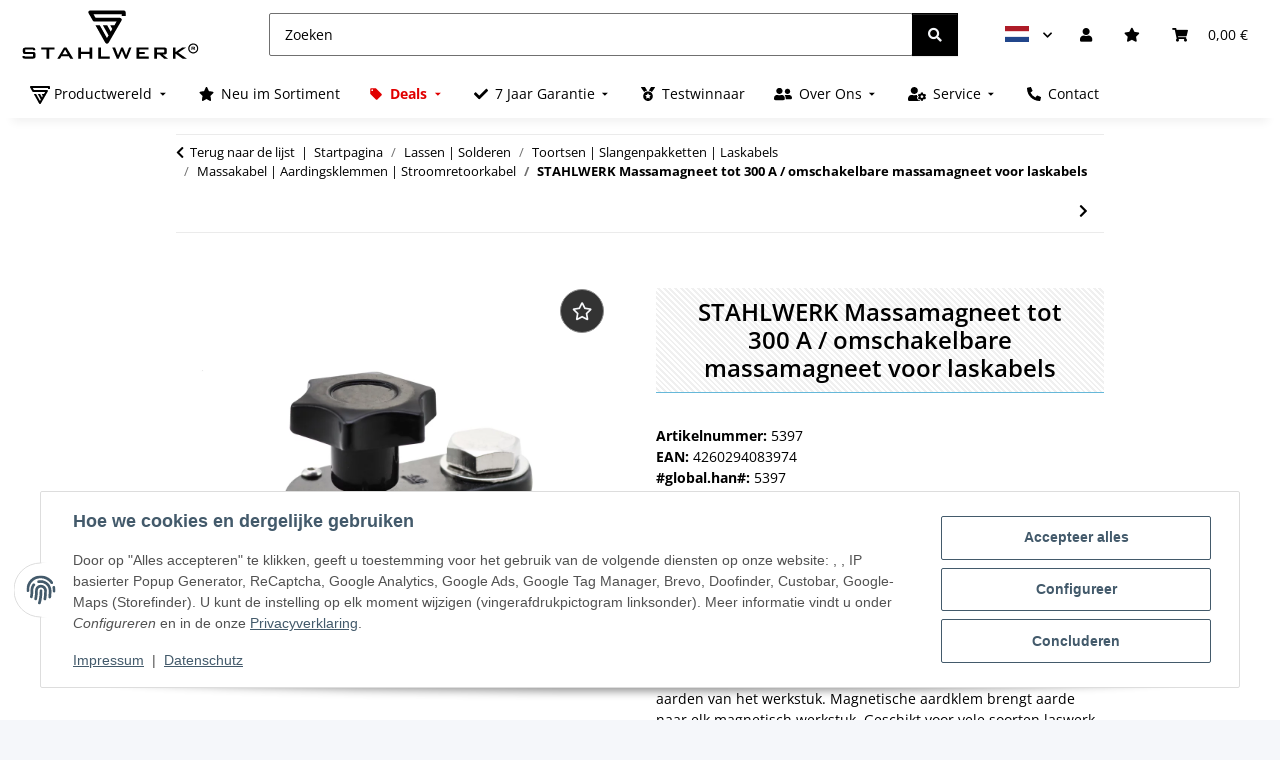

--- FILE ---
content_type: text/html; charset=utf-8
request_url: https://www.stahlwerk-schweissgeraete.de/massemagnet-300a-nl
body_size: 83991
content:
<!DOCTYPE html>
<html lang="nl" itemscope itemtype="https://schema.org/ItemPage">
    
    <head>
<!-- The initial config of Consent Mode -->
<script type="text/javascript">
        window.dataLayer = window.dataLayer || [];
        function gtag() {dataLayer.push(arguments);}
        gtag('consent', 'default', {
            ad_storage: 'denied',
            ad_user_data: 'denied',
            ad_personalization: 'denied',
            analytics_storage: 'denied',
            functionality_storage: 'denied',
            personalization_storage: 'denied',
            security_storage: 'denied',
            wait_for_update: 2000});
        </script><!-- Google Tag Manager -->
<script id="ws_gt_gtm">(function(w,d,s,l,i){w[l]=w[l]||[];w[l].push({'gtm.start':new Date().getTime(),event:'gtm.js'});var f=d.getElementsByTagName(s)[0],j=d.createElement(s),dl=l!='dataLayer'?'&l='+l:'';j.async=true;j.src='https://www.googletagmanager.com/gtm.js?id='+i+dl;f.parentNode.insertBefore(j,f);})(window,document,'script','dataLayer','GTM-TSPR8H66');</script>
<!-- End Google Tag Manager -->
<!-- WS Google Tracking -->
<script async src="https://www.googletagmanager.com/gtag/js"></script><script id="ws_gt_globalSiteTag" type="application/javascript">
window.dataLayer = window.dataLayer || [];
function gtag() {dataLayer.push(arguments);}
gtag('js', new Date());
gtag('set', {'language': 'nl'});</script>

<script type="application/javascript">/* Google Ads */if(typeof gtag == 'function'){gtag('config', 'AW-675480837', {'allow_enhanced_conversions': true})};</script>
<script type="application/javascript">/* Google Analytics 4 */if(typeof gtag == 'function'){gtag('config', 'G-78SNTRVCLM', {'anonymize_ip': true, })};</script>
<!-- END WS Google Tracking --><meta name="kk-dropper-io-token" content="0cb52ed9ffd61ef9d358186dd017769a">
        
            <meta http-equiv="content-type" content="text/html; charset=utf-8">
            <meta name="description" itemprop="description" content="STAHLWERK Massamagneet tot 300 A / omschakelbare massamagneet voor laskabels">
                            <meta name="keywords" itemprop="keywords" content="grondmagneet, het aanaarden klem, aardeklem, het lassen aardeklem, aardeklem, lassenmachine">
                        <meta name="viewport" content="width=device-width, initial-scale=1.0">
            <meta http-equiv="X-UA-Compatible" content="IE=edge">
                        <meta name="robots" content="index, follow">

            <meta itemprop="url" content="https://www.stahlwerk-schweissgeraete.de/massemagnet-300a-nl">
            <meta property="og:type" content="website">
            <meta property="og:site_name" content="STAHLWERK Massamagneet tot 300A omschakelbare massamagneet voor laskab, 50,99 €">
            <meta property="og:title" content="STAHLWERK Massamagneet tot 300A omschakelbare massamagneet voor laskab, 50,99 €">
            <meta property="og:description" content="STAHLWERK Massamagneet tot 300 A / omschakelbare massamagneet voor laskabels">
            <meta property="og:url" content="https://www.stahlwerk-schweissgeraete.de/massemagnet-300a-nl">

                                    
                            <meta itemprop="image" content="https://www.stahlwerk-schweissgeraete.de/media/image/product/1494/lg/massemagnet-300a.jpg">
                <meta property="og:image" content="https://www.stahlwerk-schweissgeraete.de/media/image/product/1494/lg/massemagnet-300a.jpg">
                <meta property="og:image:width" content="1200">
                <meta property="og:image:height" content="1200">
                    

        <title itemprop="name">STAHLWERK Massamagneet tot 300A omschakelbare massamagneet voor laskab, 50,99 €</title>

                    
<style type="text/css" data-dropper-inlined="//www.stahlwerk-schweissgeraete.de/plugins/kk_dropper/drops/Shared/framework.css?v=100.19.10">
._t-center{text-align:center}._t-left{text-align:left}._t-right{text-align:right}._v-middle{vertical-align:middle!important}._v-top{vertical-align:top!important}._v-bottom{vertical-align:bottom!important}._v-baseline{vertical-align:baseline!important}._m-0{margin:0!important}._m-0-top{margin-top:0!important}._m-0-bottom{margin-bottom:0!important}._m-0-right{margin-right:0!important}._m-0-left{margin-left:0!important}._m-025{margin:.25em!important}._m-025-top{margin-top:.25em!important}._m-025-bottom{margin-bottom:.25em!important}._m-025-right{margin-right:.25em!important}._m-025-left{margin-left:.25em!important}._m-05{margin:.5em!important}._m-05-top{margin-top:.5em!important}._m-05-bottom{margin-bottom:.5em!important}._m-05-right{margin-right:.5em!important}._m-05-left{margin-left:.5em!important}._m-075{margin:.75em!important}._m-075-top{margin-top:.75em!important}._m-075-bottom{margin-bottom:.75em!important}._m-075-right{margin-right:.75em!important}._m-075-left{margin-left:.75em!important}._m-1{margin:1em!important}._m-1-top{margin-top:1em!important}._m-1-bottom{margin-bottom:1em!important}._m-1-right{margin-right:1em!important}._m-1-left{margin-left:1em!important}._m-125{margin:1.25em!important}._m-125-top{margin-top:1.25em!important}._m-125-bottom{margin-bottom:1.25em!important}._m-125-right{margin-right:1.25em!important}._m-125-left{margin-left:1.25em!important}._m-15{margin:1.5em!important}._m-15-top{margin-top:1.5em!important}._m-15-bottom{margin-bottom:1.5em!important}._m-15-right{margin-right:1.5em!important}._m-15-left{margin-left:1.5em!important}._m-175{margin:1.75em!important}._m-175-top{margin-top:1.75em!important}._m-175-bottom{margin-bottom:1.75em!important}._m-175-right{margin-right:1.75em!important}._m-175-left{margin-left:1.75em!important}._m-2{margin:2em!important}._m-2-top{margin-top:2em!important}._m-2-bottom{margin-bottom:2em!important}._m-2-right{margin-right:2em!important}._m-2-left{margin-left:2em!important}._m-25{margin:2.5em!important}._m-25-top{margin-top:2.5em!important}._m-25-bottom{margin-bottom:2.5em!important}._m-25-right{margin-right:2.5em!important}._m-25-left{margin-left:2.5em!important}._m-3{margin:3em!important}._m-3-top{margin-top:3em!important}._m-3-bottom{margin-bottom:3em!important}._m-3-right{margin-right:3em!important}._m-3-left{margin-left:3em!important}._m-4{margin:4em!important}._m-4-top{margin-top:4em!important}._m-4-bottom{margin-bottom:4em!important}._m-4-right{margin-right:4em!important}._m-4-left{margin-left:4em!important}._m-5{margin:5em!important}._m-5-top{margin-top:5em!important}._m-5-bottom{margin-bottom:5em!important}._m-5-right{margin-right:5em!important}._m-5-left{margin-left:5em!important}._p-0{padding:0!important}._p-0-top{padding-top:0!important}._p-0-bottom{padding-bottom:0!important}._p-0-right{padding-right:0!important}._p-0-left{padding-left:0!important}._p-025{padding:.25em!important}._p-025-top{padding-top:.25em!important}._p-025-bottom{padding-bottom:.25em!important}._p-025-right{padding-right:.25em!important}._p-025-left{padding-left:.25em!important}._p-05{padding:.5em!important}._p-05-top{padding-top:.5em!important}._p-05-bottom{padding-bottom:.5em!important}._p-05-right{padding-right:.5em!important}._p-05-left{padding-left:.5em!important}._p-075{padding:.75em!important}._p-075-top{padding-top:.75em!important}._p-075-bottom{padding-bottom:.75em!important}._p-075-right{padding-right:.75em!important}._p-075-left{padding-left:.75em!important}._p-1{padding:1em!important}._p-1-top{padding-top:1em!important}._p-1-bottom{padding-bottom:1em!important}._p-1-right{padding-right:1em!important}._p-1-left{padding-left:1em!important}._p-125{padding:1.25em!important}._p-125-top{padding-top:1.25em!important}._p-125-bottom{padding-bottom:1.25em!important}._p-125-right{padding-right:1.25em!important}._p-125-left{padding-left:1.25em!important}._p-15{padding:1.5em!important}._p-15-top{padding-top:1.5em!important}._p-15-bottom{padding-bottom:1.5em!important}._p-15-right{padding-right:1.5em!important}._p-15-left{padding-left:1.5em!important}._p-175{padding:1.75em!important}._p-175-top{padding-top:1.75em!important}._p-175-bottom{padding-bottom:1.75em!important}._p-175-right{padding-right:1.75em!important}._p-175-left{padding-left:1.75em!important}._p-2{padding:2em!important}._p-2-top{padding-top:2em!important}._p-2-bottom{padding-bottom:2em!important}._p-2-right{padding-right:2em!important}._p-2-left{padding-left:2em!important}._p-25{padding:2.5em!important}._p-25-top{padding-top:2.5em!important}._p-25-bottom{padding-bottom:2.5em!important}._p-25-right{padding-right:2.5em!important}._p-25-left{padding-left:2.5em!important}._p-3{padding:3em!important}._p-3-top{padding-top:3em!important}._p-3-bottom{padding-bottom:3em!important}._p-3-right{padding-right:3em!important}._p-3-left{padding-left:3em!important}._p-4{padding:4em!important}._p-4-top{padding-top:4em!important}._p-4-bottom{padding-bottom:4em!important}._p-4-right{padding-right:4em!important}._p-4-left{padding-left:4em!important}._p-5{padding:5em!important}._p-5-top{padding-top:5em!important}._p-5-bottom{padding-bottom:5em!important}._p-5-right{padding-right:5em!important}._p-5-left{padding-left:5em!important}._fs-0{font-size:0!important}._fs-01{font-size:.1em!important}._fs-02{font-size:.2em!important}._fs-03{font-size:.3em!important}._fs-04{font-size:.4em!important}._fs-05{font-size:.5em!important}._fs-06{font-size:.6em!important}._fs-07{font-size:.7em!important}._fs-075{font-size:.75em!important}._fs-08{font-size:.8em!important}._fs-09{font-size:.9em!important}._fs-095{font-size:.95em!important}._fs-1{font-size:1em!important}._fs-11{font-size:1.1em!important}._fs-12{font-size:1.2em!important}._fs-13{font-size:1.3em!important}._fs-14{font-size:1.4em!important}._fs-15{font-size:1.5em!important}._fs-16{font-size:1.6em!important}._fs-17{font-size:1.7em!important}._fs-18{font-size:1.8em!important}._fs-19{font-size:1.9em!important}._fs-2{font-size:2em!important}._fs-25{font-size:2.5em!important}._fs-3{font-size:3em!important}._fs-35{font-size:3.5em!important}._fs-4{font-size:4em!important}._fs-5{font-size:5em!important}._fs-6{font-size:6em!important}._fs-7{font-size:7em!important}._left{float:left!important}._right{float:right!important}._fw-light{font-weight:300!important}._fw-normal{font-weight:400!important}._fw-bold{font-weight:700!important}._fw-heavy{font-weight:800!important}._lh-normal{line-height:normal!important}._lh-0{line-height:0!important}._lh-1{line-height:1!important}._lh-11{line-height:1.1!important}._lh-12{line-height:1.2!important}._lh-13{line-height:1.3!important}._lh-14{line-height:1.4!important}._lh-15{line-height:1.5!important}._lh-2{line-height:1.5!important}._relative{position:relative}._absolute{position:absolute}._static{position:static}._d-block{display:block}._d-inline{display:inline}._d-inline-block{display:inline-block}._d-table{display:table}._d-table-row{display:table-row}._d-table-cell{display:table-cell}._hcenter{display:table;margin-left:auto;margin-right:auto}._br-0{border-radius:0!important}._br-2{border-radius:2px!important}._b-left{border-left:1px solid #ddd!important}._b-right{border-right:1px solid #ddd!important}._b-top{border-top:1px solid #ddd!important}._b-bottom{border-bottom:1px solid #ddd!important}._b-all{border:1px solid #ddd!important}._b-none{border:0 none!important}._c-default{cursor:default!important}._c-pointer{cursor:pointer!important}._click-through{pointer-events:none!important}._o-0{opacity:0!important}._o-01{opacity:.1!important}._o-02{opacity:.2!important}._o-03{opacity:.3!important}._o-04{opacity:.4!important}._o-05{opacity:.5!important}._o-06{opacity:.6!important}._o-07{opacity:.7!important}._o-08{opacity:.8!important}._o-09{opacity:.9!important}._o-1{opacity:1!important}._o-1-hover:hover{opacity:1!important}._w-5{width:5%!important}._w-10{width:10%!important}._w-15{width:15%!important}._w-20{width:20%!important}._w-25{width:25%!important}._w-30{width:30%!important}._w-33{width:33.333333333333333%!important}._w-35{width:35%!important}._w-30{width:30%!important}._w-40{width:40%!important}._w-50{width:50%!important}._w-60{width:60%!important}._w-66{width:66%!important}._w-70{width:70%!important}._w-75{width:75%!important}._w-80{width:80%!important}._w-85{width:85%!important}._w-90{width:90%!important}._w-95{width:95%!important}._w-100{width:100%!important}._dg{display:block;clear:both}._dgw{display:flex;flex-wrap:wrap;flex-direction:row;--dg-units:12;--dg-gap-x:30px;--dg-gap-y:30px}._dg>._dgw{gap:0 var(--dg-gap-x);margin:calc(-1 * var(--dg-gap-y)/ 2) 0}._dgs{--dg-offset:0;--dg-span:var(--dg-units);display:block}._dgw>._dgs{width:calc(((var(--dg-span)/ var(--dg-units)) * 100%) - ((var(--dg-units) - var(--dg-span))/ var(--dg-units)) * var(--dg-gap-x));margin-left:calc(((var(--dg-offset)/ var(--dg-units)) * 100%) + (var(--dg-offset) * (var(--dg-gap-x)/ var(--dg-units))));padding:calc(var(--dg-gap-y)/ 2) 0}._dgb{display:none;width:100%;clear:both}i.kk-icon-svg{display:inline-block;display:inline-flex;align-self:center;line-height:1;align-items:center;position:relative;top:.125em}i.kk-icon-svg>svg{height:1em;fill:currentColor}i.kk-icon-boxed{width:1em;text-align:center}.kk-loader,.kk-loader:after,.kk-loader:before{animation:kk_loader 1s infinite ease-in-out;width:1em;height:4em}.kk-loader{text-indent:-9999em;position:relative;font-size:11px;transform:translateZ(0);animation-delay:-.16s;margin:0 auto;top:50px}.kk-loader:after,.kk-loader:before{position:absolute;top:0;content:''}.kk-loader:before{left:-1.5em;animation-delay:-.32s}.kk-loader:after{left:1.5em}@keyframes kk_loader{0%,100%,80%{box-shadow:0 0;height:4em}40%{box-shadow:0 -2em;height:5em}}.kk-drop-lazy-load-container{position:relative}.kk-drop-lazy-load-container .kk-loader{opacity:.15;position:absolute;left:50%;transform:translateX(-50%) translateZ(0)}
</style>
<style type="text/css" data-dropper-inlined="//www.stahlwerk-schweissgeraete.de/plugins/kk_dropper/drops/Shared/kkItemSlider/kkItemSlider.css?v=100.19.10">
.kk-item-slider-style-wrap,.kk-item-slider-style-wrap *{-moz-box-sizing:border-box;box-sizing:border-box;-webkit-user-select:none;-moz-user-select:none;user-select:none}.kk-item-slider-style-wrap .kk-item-slider{transition:opacity .3s;will-change:transition,transform,opacity}.kk-item-slider-style-wrap.has-nav.kk-slider-horizontal .kk-item-slider{padding:0 30px}.kk-item-slider-style-wrap.has-nav.kk-slider-vertical .kk-item-slider{padding:30px 0;overflow:hidden}.kk-item-slider-style-wrap{position:relative;display:inline-block;width:100%}.kk-item-slider-root{overflow:hidden!important;position:relative!important;padding:0!important;margin:0!important;width:100%;height:100%}.kk-slider-vertical .kk-slider-item{width:auto}.kk-slider-vertical .kk-item-slider{overflow:hidden}.kk-item-slider{white-space:nowrap;overflow:hidden}.kk-item-slider.initialized{position:absolute!important;padding:0!important;margin:0!important;top:0;left:0;white-space:nowrap!important;overflow:visible!important}.kk-slider-item{margin:0!important;min-width:0!important;transition:none!important;display:inline-block!important;white-space:normal}.kk-item-slider-next,.kk-item-slider-prev{position:absolute;cursor:pointer;opacity:.5;-webkit-user-select:none;-moz-user-select:none;user-select:none;transition:opacity .1s}.kk-slider-horizontal .kk-item-slider-next,.kk-slider-horizontal .kk-item-slider-prev{top:0;bottom:0;width:30px;background:url(/plugins/kk_dropper/drops/Shared/kkItemSlider/img/arrow-left.png) no-repeat center center;background-size:20px auto}.kk-slider-horizontal .kk-item-slider-prev{left:0}.kk-slider-horizontal .kk-item-slider-next{right:0;background-image:url(/plugins/kk_dropper/drops/Shared/kkItemSlider/img/arrow-right.png)}.kk-slider-vertical .kk-item-slider-next,.kk-slider-vertical .kk-item-slider-prev{left:0;right:0;height:30px;background:url(/plugins/kk_dropper/drops/Shared/kkItemSlider/img/arrow-up.png) no-repeat center center;background-size:auto 20px}.kk-slider-vertical .kk-item-slider-prev{top:0}.kk-slider-vertical .kk-item-slider-next{bottom:0;background-image:url(/plugins/kk_dropper/drops/Shared/kkItemSlider/img/arrow-down.png)}.kk-item-slider-next:hover,.kk-item-slider-prev:hover{opacity:1}.kk-item-slider-next.disallowed,.kk-item-slider-prev.disallowed{opacity:.15}.kk-item-slider-style-wrap.all-visible .kk-item-slider-next,.kk-item-slider-style-wrap.all-visible .kk-item-slider-prev{display:none}.kk-item-slider.items-1>li,.kk-item-slider.kk-slider-items-1>div{width:100%}.kk-item-slider.kk-slider-items-2>div,.kk-item-slider.kk-slider-items-2>li{width:50%}.kk-item-slider.kk-slider-items-3>div,.kk-item-slider.kk-slider-items-3>li{width:33.3%}.kk-item-slider.kk-slider-items-4>div,.kk-item-slider.kk-slider-items-4>li{width:25%}.kk-item-slider.kk-slider-items-5>div,.kk-item-slider.kk-slider-items-5>li{width:20%}.kk-item-slider.kk-slider-items-6>div,.kk-item-slider.kk-slider-items-6>li{width:16.66%}.kk-item-slider.kk-slider-items-7>div,.kk-slider-items-7>li{width:14.28%}.kk-item-slider.kk-item-slider.kk-slider-items-8>div,.kk-item-slider.kk-slider-items-8>li{width:12.5%}
</style>
<style type="text/css" data-dropper-inlined="//www.stahlwerk-schweissgeraete.de/plugins/kk_dropper/drops/KK_FlexMenu/css/flexmenu.css?v=1.1.6">
.kk-fm,.kk-fm *{-moz-box-sizing:border-box;box-sizing:border-box}.kk-fm{width:100%;position:relative;text-align:left;--kk-fm-submenu-max-height:calc(100vh - 200px)}.kk-fm:after{content:"";display:table;clear:both}.kk-fm.kk-fm-mobile{transform:translate3d(0,0,0)}.kk-fm.kk-fm-mobile:hover{transform:none}html.kk-fm-mobile-noscroll,html.kk-fm-mobile-noscroll body{overflow:hidden;pointer-events:none}.kk-fm-mobile-noscroll .kk-fm{pointer-events:all}@media screen and (max-width:767px){.kk-fm .kk-fm-center-container{padding:0}}.kk-fm .kk-fm-entry-wrapper{display:flex;transition:opacity .1s ease-in;width:100%;overflow:hidden;position:relative}@media screen and (max-width:785px){.kk-fm .kk-fm-entry-wrapper{opacity:0}}.kk-fm.kk-fm-initialized .kk-fm-entry-wrapper{opacity:1;overflow:visible}.kk-fm a{pointer-events:none}.kk-fm.kk-fm-initialized a{pointer-events:all}.kk-fm .kk-fm-hidden{display:none!important}.kk-fm.kk-fm-sticky{position:fixed;backface-visibility:hidden;margin-top:0!important;top:0;z-index:12;transform:translate3d(0,0,0)}@media screen and (max-width:785px){header .kk-fm{margin-bottom:1em}}.kk-fm .kk-fm-section-heading{font-weight:700;font-size:1.05em}#header-branding>.kk-fm{margin-top:1em}.kk-fm-entry-visible-lg,.kk-fm-entry-visible-md,.kk-fm-entry-visible-sm,.kk-fm-entry-visible-sticky,.kk-fm-entry-visible-xs{display:none!important}@media screen and (max-width:767px){.kk-fm-entry-visible-xs{display:block!important;display:flex!important}}@media screen and (min-width:768px) and (max-width:991px){.kk-fm-entry-visible-sm{display:block!important;display:flex!important}}@media screen and (min-width:992px) and (max-width:1199px){.kk-fm-entry-visible-md{display:block!important;display:flex!important}}@media screen and (min-width:1200px){.kk-fm-entry-visible-lg{display:block!important;display:flex!important}}.kk-fm .kk-fm-entry.kk-fm-entry-visible-sticky,.kk-fm.kk-fm-sticky .kk-fm-entry.kk-fm-entry-hidden-sticky{display:none!important}.kk-fm.kk-fm-sticky .kk-fm-entry.kk-fm-entry-visible-sticky{display:block!important;display:flex!important}.kk-fm .kk-fm-entry-group,.kk-fm .kk-fm-hidden-entries-container{display:flex;flex:1 1 auto}.kk-fm .kk-fm-entry-group{flex-wrap:nowrap;white-space:nowrap}.kk-fm .kk-fm-hidden-entries-container{flex-wrap:wrap;white-space:normal;position:relative}.kk-fm .kk-fm-entry-group-right{justify-content:flex-end}.kk-fm .kk-fm-entry{display:flex;vertical-align:baseline;border-color:transparent;transition:opacity .2s;max-width:100%}.kk-fm .kk-fm-entry .kk-fm-entry-label{padding:1em;display:flex;max-width:100%;overflow:hidden;text-decoration:none;vertical-align:middle;white-space:nowrap;align-items:center;flex:0 1 auto;transition:color .2s,background-color .2s}.kk-fm .kk-fm-entry .kk-fm-entry-label:not([href]){cursor:default}.kk-fm .kk-fm-entry .kk-fm-entry-label:hover{text-decoration:none}.kk-fm .kk-fm-entry-label .kk-fm-caret-down{margin-left:.25em}.kk-fm .kk-fm-entry-label .kk-fm-entry-icon{max-height:1em;line-height:0;vertical-align:text-bottom;margin-right:.5em}.kk-fm .kk-fm-entry-label .kk-fm-entry-font-icon+span{margin-left:.5em}.kk-fm .kk-fm-entry-group-left .kk-fm-entry{border-right-width:1px;border-right-style:solid}.kk-fm .kk-fm-entry-group-right .kk-fm-entry,.kk-fm .kk-fm-entry-type-toggler{border-left-width:1px;border-left-style:solid}.kk-fm .kk-fm-hidden-entries-container .kk-fm-entry{border-top-width:1px;border-top-style:solid}.kk-fm .kk-fm-entry.kk-fm-entry-type-toggler-left{order:-1;border-left:0 none;border-right-style:solid;border-right-width:1px}.kk-fm .kk-fm-entry.kk-fm-entry-type-toggler .kk-fm-entry-label{cursor:pointer}.kk-fm .kk-fm-entry-type-logo .kk-fm-entry-label{padding-top:.5em;padding-bottom:.5em;background:0 0!important}.kk-fm .kk-fm-entry.kk-fm-entry-type-logo .kk-fm-entry-icon{margin-right:0;max-height:2em}.kk-fm .kk-fm-entry.kk-fm-entry-type-search .kk-fm-entry-label{padding:.6em .5em}.kk-fm .kk-fm-entry.kk-fm-entry-type-search .kk-fm-search-icon{font-size:.9em}.kk-fm .kk-fm-entry.kk-fm-entry-type-search .kk-fm-search--wrapper{background:rgba(255,255,255,.15);padding:.4em .75em .4em 1em;transition:background .2s;border-radius:30px;display:flex;width:100%}.kk-fm .kk-fm-entry.kk-fm-entry-type-search.kk-fm-active .kk-fm-search--wrapper,.kk-fm .kk-fm-entry.kk-fm-entry-type-search.kk-fm-hover .kk-fm-search--wrapper{background:rgba(128,128,128,0)!important}.kk-fm .kk-fm-entry.kk-fm-entry-type-search .kk-fm-search--input{background:0 0;border-radius:0;border:0 none;outline:0;height:100%;width:130px;text-shadow:none;box-shadow:none;font-size:1em;padding:0;text-align:left;color:inherit;flex:1 1 auto}.kk-fm .kk-fm-entry.kk-fm-entry-type-search .kk-fm-search--input:focus{text-align:left}.kk-fm .kk-fm-search--input::-webkit-input-placeholder{color:inherit!important;opacity:.7}.kk-fm .kk-fm-search--input::-moz-placeholder{color:inherit!important;opacity:.7}.kk-fm .kk-fm-search--input:-moz-placeholder{color:inherit!important;opacity:.7}.kk-fm .kk-fm-search--input:-ms-input-placeholder{color:inherit!important;opacity:.7}.kk-fm .kk-fm-entry.kk-fm-entry-type-search .kk-fm-search--input:focus{text-align:left;outline:0}.kk-fm .kk-fm-entry.kk-fm-entry-type-cart .kk-fm-entry-font-icon{margin-right:0}.kk-fm .kk-fm-entry.kk-fm-entry-type-cart .kk-fm-cart-count{font-weight:600;margin-right:.5em;font-style:normal;display:inline-flex;border:1px solid;line-height:1;border-radius:.7em;padding:0 4px;font-size:11px;height:16px;min-width:16px;justify-content:center;align-items:center}.kk-fm .kk-fm-hidden-entries-container{width:100%;background:rgba(0,0,0,.1)}.kk-fm .kk-fm-hidden-entries-container .kk-fm-entry,.kk-fm .kk-fm-hidden-entries-container .kk-fm-entry .kk-fm-entry-label{width:100%}@media screen and (min-width:786px){.kk-fm .kk-fm-hidden-entries-container .kk-fm-entry{flex:1 50%}.kk-fm .kk-fm-hidden-entries-container .kk-fm-entry:nth-child(2n){border-left-style:solid;border-left-width:1px}}.kk-fm .kk-fm-hidden-entries-container .kk-fm-entry .kk-fm-entry-label{display:flex}.kk-fm .kk-fm-hidden-entries-container .kk-fm-entry .kk-fm-entry-label--name{flex:1 1 auto}.kk-fm .kk-fm-hidden-entries-container .kk-fm-entry .kk-fm-entry-label .kk-fm-caret-down{flex:0 1 auto}.kk-fm .kk-fm-hidden-entries-container .kk-fm-entry .kk-fm-submenu{left:0!important;max-width:none!important}.kk-fm .kk-fm-submenu{position:absolute;left:0;right:0;top:100%;overflow-y:auto;max-height:var(--kk-fm-submenu-max-height);background:#fafafa;box-shadow:0 9px 37px rgba(0,0,0,.2),0 0 0 1px rgba(0,0,0,.1);border-radius:0 0 4px 4px;width:100%;opacity:0;visibility:hidden;z-index:10;pointer-events:none;white-space:normal}.kk-fm .kk-fm-entry.kk-fm-active .kk-fm-submenu{opacity:1;z-index:11;pointer-events:all;visibility:visible}.kk-fm.kk-fm-sticky .kk-fm-submenu{overflow-y:auto;max-height:var(--kk-fm-submenu-max-height)}.kk-fm.kk-fm-mobile .kk-fm-entry .kk-fm-submenu{position:fixed;top:0!important;left:0!important;height:100%;max-height:none;width:100%;min-width:initial;max-width:1140px;margin:0 auto}.kk-fm.kk-fm-mobile .kk-fm-entry.kk-fm-active .kk-fm-submenu{overflow-y:auto;-webkit-overflow-scrolling:touch;-webkit-backface-visibility:hidden}.kk-fm .kk-fm-submenu .kk-fm-link{color:inherit}.kk-fm .kk-fm-submenu .kk-fm-submenu--info{display:none;text-align:left;overflow:hidden;line-height:1;white-space:nowrap;text-decoration:none;align-items:center;top:0;z-index:2}.kk-fm.kk-fm-mobile .kk-fm-submenu .kk-fm-submenu--info{display:flex;position:sticky;-webkit-backdrop-filter:blur(10px);backdrop-filter:blur(30px)}.kk-fm .kk-fm-submenu--info .kk-fm-submenu--close{float:right;line-height:1;font-size:1.75em;padding:.5em 1em;flex:0}.kk-fm .kk-fm-submenu--info .kk-fm-link{padding:1em 1.5em;flex:1 1 auto;overflow:hidden;text-overflow:ellipsis}.kk-fm .kk-fm-submenu .kk-fm-submenu-loader{display:block;height:0;transition:opacity .4s,margin .4s,visibility .4s 0s;opacity:1}.kk-fm .kk-fm-submenu.kk-fm-submenu-loaded .kk-fm-submenu-loader{opacity:0;visibility:hidden;margin:0 auto}.kk-fm .kk-fm-submenu .kk-fm-submenu-loader:before{content:"";display:block;position:absolute;top:70px;left:50%;margin-left:-30px;width:60px;height:60px;border-radius:50%;border:1px solid rgba(128,128,128,.5);border-right-color:inherit;animation:kk-fm-loader .6s infinite linear;transform-origin:50% 50%}@keyframes kk-fm-loader{0%{transform:rotate(0)}100%{transform:rotate(359deg)}}.kk-fm .kk-fm-submenu .kk-fm-submenu-ajax-content{display:block;width:100%;left:0;right:0;height:200px;opacity:0;min-height:200px;max-height:200px;transition:opacity .5s,max-height 2s}.kk-fm .kk-fm-submenu.kk-fm-submenu-loaded .kk-fm-submenu-ajax-content{position:static;max-height:5000px;height:auto;opacity:1}.kk-fm.kk-fm-anim-none .kk-fm-submenu{transiton:none}.kk-fm.kk-fm-anim-none .kk-fm-entry.kk-fm-active .kk-fm-submenu{transiton:none}.kk-fm.kk-fm-anim-fade .kk-fm-submenu{transition:opacity .2s,visibility 0s .2s}.kk-fm.kk-fm-anim-fade .kk-fm-entry.kk-fm-active .kk-fm-submenu{transition:opacity .2s}.kk-fm.kk-fm-anim-grow .kk-fm-submenu{transform:scaleY(.9);transform-origin:50% 0;transition:transform 0s .3s,opacity .3s,visibility 0s .3s}.kk-fm.kk-fm-anim-grow .kk-fm-entry.kk-fm-active .kk-fm-submenu{transform:scaleY(1);transition:transform .3s,opacity .2s}.kk-fm.kk-fm-anim-wobble .kk-fm-submenu{transform:rotateX(90deg);transform-origin:50% 0;transition:transform 0s .3s,opacity .3s,visibility 0s .3s}.kk-fm.kk-fm-anim-wobble .kk-fm-entry.kk-fm-active .kk-fm-submenu{transform:rotateX(0);transition:transform .4s cubic-bezier(.25,.1,.32,1.89),opacity 150ms}@media screen and (max-width:1140px){.kk-fm.kk-fm-mobile .kk-fm-submenu{opacity:0;transform:translateX(-100vw);transform-origin:50% 0;transition:transform .3s ease-in-out,opacity .1s .2s,visibility 0s .3s!important}.kk-fm.kk-fm-mobile .kk-fm-entry.kk-fm-active .kk-fm-submenu{opacity:1;transform:translateX(0);transition:transform 250ms ease-out,opacity 50ms!important}}.kk-fm .kk-fm-boxarea{position:relative;display:flex;flex-flow:row wrap;padding:1em}.kk-fm .kk-fm-box{display:flex;flex-flow:column wrap;flex:1 0 16.875em;margin:0;min-width:16.875em;max-width:100%}.kk-fm .kk-fm-box.kk-fm-box-top{order:0;flex:3 100%}.kk-fm .kk-fm-box.kk-fm-box-left{order:1}.kk-fm .kk-fm-box.kk-fm-box-center{flex:2 0 33.75em;order:2}.kk-fm .kk-fm-box.kk-fm-box-right{order:3}.kk-fm .kk-fm-box.kk-fm-box-bottom{order:4;flex:3 100%}.kk-fm-content-wrapper{width:100%;padding:.75em;display:flex;flex:auto}.kk-fm .kk-fm-content{flex:auto;position:relative;width:100%;display:flex;flex-direction:column}.kk-fm .kk-fm-content.kk-fm-content-framed{background:#fff;border:1px solid #e0e0e0;border-radius:3px}.kk-fm .kk-fm-content .kk-fm-content-body{position:relative;padding:0;flex:1 0 auto}.kk-fm .kk-fm-content.kk-fm-content-framed .kk-fm-content-body{padding:1.5em}.kk-fm .kk-fm-content.kk-fm-content-framed .kk-fm-content-body.kk-fm-content-body--nopadding{padding:0}.kk-fm .kk-fm-content-title{margin:0;border-bottom:1px solid #e0e0e0;flex:0 1 auto}.kk-fm .kk-fm-content-framed .kk-fm-content-title{padding:.75em 1.5em}.kk-fm .kk-fm-content.kk-fm-content-unframed .kk-fm-content-title{text-align:left;padding:.75em 0;margin-bottom:1.5em}.kk-fm .kk-fm-content-body>:first-child{margin-top:0!important}.kk-fm .kk-fm-content-body>:last-child{margin-bottom:0!important}.kk-fm .kk-fm-img{max-width:100%}.kk-fm .kk-fm-listing{clear:both;display:inline-block;width:100%}.kk-fm-grid{display:block!important;display:flex!important;flex-wrap:wrap;text-align:left;width:100%;padding:0}.kk-fm-grid:after{content:"";clear:both;display:block}.kk-fm-grid-item{display:block!important;float:left;margin:0!important}.kk-fm .kk-fm-content-description--image{float:left;margin:0 1.5em .5em 0}.kk-fm .kk-fm-content-description--text{opacity:.8}.kk-fm .kk-fm-content-description--title{color:inherit;font-size:1.75em;line-height:1.1}.kk-fm .kk-fm-content-description--title+.kk-fm-content-description--text{margin-top:.75em}@media screen and (max-width:767px){.kk-fm .kk-fm-content-description--title{font-size:1.5em}}.kk-fm .kk-fm-listing .kk-fm-listing--item{display:block;float:left}.kk-fm .kk-fm-listing .kk-fm-listing--item-wrapper{padding:.75em;text-align:center}.kk-fm .kk-fm-listing .kk-fm-listing--item-name{display:block;margin-top:.5em;white-space:nowrap}.kk-fm .kk-fm-listing--slider .kk-fm-listing--item{float:none;width:auto;min-width:0}.kk-fm .kk-fm-listing--slider .kk-fm-listing--item-name{overflow:hidden;text-overflow:ellipsis}.kk-fm .kk-fm-content-body .kk-fm-listing--linklist{display:inline-block}.kk-fm .kk-fm-listing--linklist-level0{display:block;padding:0 2em 0 0;float:left}.kk-fm .kk-fm-listing--linklist-label{padding:.25em 0;display:block}.kk-fm .kk-fm-listing--linklist-level0>.kk-fm-listing--linklist-label{display:block;white-space:normal}.kk-fm .kk-fm-listing--linklist-level1>.kk-fm-listing--linklist-label{white-space:nowrap;overflow:hidden;text-overflow:ellipsis}.kk-fm .kk-fm-listing--linklist-group{margin-top:.25em;margin-bottom:1em}.kk-fm .kk-fm-listing--item-more{font-style:italic;white-space:nowrap;opacity:.7;font-size:.95em}.kk-fm .kk-fm-listing--index-group{display:block;padding:0 2em .5em 0;float:left}.kk-fm .kk-fm-listing--index-letter{font-size:1.1em;display:block}
</style>
<style type="text/css" data-dropper-inlined="//www.stahlwerk-schweissgeraete.de/plugins/kk_dropper/integrations/INT_Nova/css/style.css?v=1.1.3">
.int-nova-article-wrapper.product-wrapper{height:auto!important}
</style>
<meta name="kk-dropper-stylesheets" content="">
<link rel="canonical" href="https://www.stahlwerk-schweissgeraete.de/massemagnet-300a-nl">
        
        

        
            <link rel="icon" href="https://www.stahlwerk-schweissgeraete.de/favicon.ico" sizes="48x48">
            <link rel="icon" href="https://www.stahlwerk-schweissgeraete.de/favicon.svg" sizes="any" type="image/svg+xml">
            <link rel="apple-touch-icon" href="https://www.stahlwerk-schweissgeraete.de/apple-touch-icon.png">
            <link rel="manifest" href="https://www.stahlwerk-schweissgeraete.de/site.webmanifest">
<link rel="icon" type="image/png" href="https://www.stahlwerk-schweissgeraete.de/favicon-96x96.png" sizes="96x96">
<link rel="icon" type="image/svg+xml" href="https://www.stahlwerk-schweissgeraete.de/favicon.svg">
<link rel="shortcut icon" href="https://www.stahlwerk-schweissgeraete.de/favicon.ico">
<link rel="apple-touch-icon" sizes="180x180" href="https://www.stahlwerk-schweissgeraete.de/apple-touch-icon.png">
<meta name="apple-mobile-web-app-title" content="STAHLWERK">

            <meta name="msapplication-TileColor" content="#1C1D2C">
            <meta name="msapplication-TileImage" content="https://www.stahlwerk-schweissgeraete.de/mstile-144x144.png">
        
        
            <meta name="theme-color" content="#1C1D2C">
        

        
                                                    
                <style id="criticalCSS">
                    
                        @charset "UTF-8";
:root{--blue: #007bff;--indigo: #6610f2;--purple: #6f42c1;--pink: #e83e8c;--red: #dc3545;--orange: #fd7e14;--yellow: #ffc107;--green: #28a745;--teal: #20c997;--cyan: #17a2b8;--white: #ffffff;--gray: #707070;--gray-dark: #343a40;--primary: #66b8d9;--secondary: #000000;--success: #1C871E;--info: #000000;--warning: #a56823;--danger: #b90000;--light: #f5f7fa;--dark: #000000;--gray: #707070;--gray-light: #f5f7fa;--gray-medium: #ebebeb;--gray-dark: #9b9b9b;--gray-darker: #000000;--breakpoint-xs: 0;--breakpoint-sm: 576px;--breakpoint-md: 768px;--breakpoint-lg: 992px;--breakpoint-xl: 1300px;--font-family-sans-serif: "Open Sans", sans-serif;--font-family-monospace: SFMono-Regular, Menlo, Monaco, Consolas, "Liberation Mono", "Courier New", monospace}*,*::before,*::after{box-sizing:border-box}html{font-family:sans-serif;line-height:1.15;-webkit-text-size-adjust:100%;-webkit-tap-highlight-color:rgba(0, 0, 0, 0)}article,aside,figcaption,figure,footer,header,hgroup,main,nav,section{display:block}body{margin:0;font-family:"Open Sans", sans-serif;font-size:0.875rem;font-weight:400;line-height:1.5;color:#000000;text-align:left;background-color:#f5f7fa}[tabindex="-1"]:focus:not(:focus-visible){outline:0 !important}hr{box-sizing:content-box;height:0;overflow:visible}h1,h2,h3,h4,h5,h6{margin-top:0;margin-bottom:1rem}p{margin-top:0;margin-bottom:1rem}abbr[title],abbr[data-original-title]{text-decoration:underline;text-decoration:underline dotted;cursor:help;border-bottom:0;text-decoration-skip-ink:none}address{margin-bottom:1rem;font-style:normal;line-height:inherit}ol,ul,dl{margin-top:0;margin-bottom:1rem}ol ol,ul ul,ol ul,ul ol{margin-bottom:0}dt{font-weight:700}dd{margin-bottom:0.5rem;margin-left:0}blockquote{margin:0 0 1rem}b,strong{font-weight:bolder}small{font-size:80%}sub,sup{position:relative;font-size:75%;line-height:0;vertical-align:baseline}sub{bottom:-0.25em}sup{top:-0.5em}a{color:#000000;text-decoration:underline;background-color:transparent}a:hover{color:#66b8d9;text-decoration:none}a:not([href]):not([class]){color:inherit;text-decoration:none}a:not([href]):not([class]):hover{color:inherit;text-decoration:none}pre,code,kbd,samp{font-family:SFMono-Regular, Menlo, Monaco, Consolas, "Liberation Mono", "Courier New", monospace;font-size:1em}pre{margin-top:0;margin-bottom:1rem;overflow:auto;-ms-overflow-style:scrollbar}figure{margin:0 0 1rem}img{vertical-align:middle;border-style:none}svg{overflow:hidden;vertical-align:middle}table{border-collapse:collapse}caption{padding-top:0.75rem;padding-bottom:0.75rem;color:#707070;text-align:left;caption-side:bottom}th{text-align:inherit;text-align:-webkit-match-parent}label{display:inline-block;margin-bottom:0.5rem}button{border-radius:0}button:focus:not(:focus-visible){outline:0}input,button,select,optgroup,textarea{margin:0;font-family:inherit;font-size:inherit;line-height:inherit}button,input{overflow:visible}button,select{text-transform:none}[role="button"]{cursor:pointer}select{word-wrap:normal}button,[type="button"],[type="reset"],[type="submit"]{-webkit-appearance:button}button:not(:disabled),[type="button"]:not(:disabled),[type="reset"]:not(:disabled),[type="submit"]:not(:disabled){cursor:pointer}button::-moz-focus-inner,[type="button"]::-moz-focus-inner,[type="reset"]::-moz-focus-inner,[type="submit"]::-moz-focus-inner{padding:0;border-style:none}input[type="radio"],input[type="checkbox"]{box-sizing:border-box;padding:0}textarea{overflow:auto;resize:vertical}fieldset{min-width:0;padding:0;margin:0;border:0}legend{display:block;width:100%;max-width:100%;padding:0;margin-bottom:0.5rem;font-size:1.5rem;line-height:inherit;color:inherit;white-space:normal}progress{vertical-align:baseline}[type="number"]::-webkit-inner-spin-button,[type="number"]::-webkit-outer-spin-button{height:auto}[type="search"]{outline-offset:-2px;-webkit-appearance:none}[type="search"]::-webkit-search-decoration{-webkit-appearance:none}::-webkit-file-upload-button{font:inherit;-webkit-appearance:button}output{display:inline-block}summary{display:list-item;cursor:pointer}template{display:none}[hidden]{display:none !important}.img-fluid{max-width:100%;height:auto}.img-thumbnail{padding:0.25rem;background-color:#f5f7fa;border:1px solid #dee2e6;border-radius:0.125rem;box-shadow:0 1px 2px rgba(0, 0, 0, 0.075);max-width:100%;height:auto}.figure{display:inline-block}.figure-img{margin-bottom:0.5rem;line-height:1}.figure-caption{font-size:90%;color:#707070}code{font-size:87.5%;color:#e83e8c;word-wrap:break-word}a>code{color:inherit}kbd{padding:0.2rem 0.4rem;font-size:87.5%;color:#ffffff;background-color:#212529;border-radius:0.125rem;box-shadow:inset 0 -0.1rem 0 rgba(0, 0, 0, 0.25)}kbd kbd{padding:0;font-size:100%;font-weight:700;box-shadow:none}pre{display:block;font-size:87.5%;color:#212529}pre code{font-size:inherit;color:inherit;word-break:normal}.pre-scrollable{max-height:340px;overflow-y:scroll}.container,.container-fluid,.container-sm,.container-md,.container-lg,.container-xl{width:100%;padding-right:1rem;padding-left:1rem;margin-right:auto;margin-left:auto}@media (min-width:576px){.container,.container-sm{max-width:97vw}}@media (min-width:768px){.container,.container-sm,.container-md{max-width:720px}}@media (min-width:992px){.container,.container-sm,.container-md,.container-lg{max-width:960px}}@media (min-width:1300px){.container,.container-sm,.container-md,.container-lg,.container-xl{max-width:1250px}}.row{display:flex;flex-wrap:wrap;margin-right:-1rem;margin-left:-1rem}.no-gutters{margin-right:0;margin-left:0}.no-gutters>.col,.no-gutters>[class*="col-"]{padding-right:0;padding-left:0}.col-1,.col-2,.col-3,.col-4,.col-5,.col-6,.col-7,.col-8,.col-9,.col-10,.col-11,.col-12,.col,.col-auto,.col-sm-1,.col-sm-2,.col-sm-3,.col-sm-4,.col-sm-5,.col-sm-6,.col-sm-7,.col-sm-8,.col-sm-9,.col-sm-10,.col-sm-11,.col-sm-12,.col-sm,.col-sm-auto,.col-md-1,.col-md-2,.col-md-3,.col-md-4,.col-md-5,.col-md-6,.col-md-7,.col-md-8,.col-md-9,.col-md-10,.col-md-11,.col-md-12,.col-md,.col-md-auto,.col-lg-1,.col-lg-2,.col-lg-3,.col-lg-4,.col-lg-5,.col-lg-6,.col-lg-7,.col-lg-8,.col-lg-9,.col-lg-10,.col-lg-11,.col-lg-12,.col-lg,.col-lg-auto,.col-xl-1,.col-xl-2,.col-xl-3,.col-xl-4,.col-xl-5,.col-xl-6,.col-xl-7,.col-xl-8,.col-xl-9,.col-xl-10,.col-xl-11,.col-xl-12,.col-xl,.col-xl-auto{position:relative;width:100%;padding-right:1rem;padding-left:1rem}.col{flex-basis:0;flex-grow:1;max-width:100%}.row-cols-1>*{flex:0 0 100%;max-width:100%}.row-cols-2>*{flex:0 0 50%;max-width:50%}.row-cols-3>*{flex:0 0 33.3333333333%;max-width:33.3333333333%}.row-cols-4>*{flex:0 0 25%;max-width:25%}.row-cols-5>*{flex:0 0 20%;max-width:20%}.row-cols-6>*{flex:0 0 16.6666666667%;max-width:16.6666666667%}.col-auto{flex:0 0 auto;width:auto;max-width:100%}.col-1{flex:0 0 8.33333333%;max-width:8.33333333%}.col-2{flex:0 0 16.66666667%;max-width:16.66666667%}.col-3{flex:0 0 25%;max-width:25%}.col-4{flex:0 0 33.33333333%;max-width:33.33333333%}.col-5{flex:0 0 41.66666667%;max-width:41.66666667%}.col-6{flex:0 0 50%;max-width:50%}.col-7{flex:0 0 58.33333333%;max-width:58.33333333%}.col-8{flex:0 0 66.66666667%;max-width:66.66666667%}.col-9{flex:0 0 75%;max-width:75%}.col-10{flex:0 0 83.33333333%;max-width:83.33333333%}.col-11{flex:0 0 91.66666667%;max-width:91.66666667%}.col-12{flex:0 0 100%;max-width:100%}.order-first{order:-1}.order-last{order:13}.order-0{order:0}.order-1{order:1}.order-2{order:2}.order-3{order:3}.order-4{order:4}.order-5{order:5}.order-6{order:6}.order-7{order:7}.order-8{order:8}.order-9{order:9}.order-10{order:10}.order-11{order:11}.order-12{order:12}.offset-1{margin-left:8.33333333%}.offset-2{margin-left:16.66666667%}.offset-3{margin-left:25%}.offset-4{margin-left:33.33333333%}.offset-5{margin-left:41.66666667%}.offset-6{margin-left:50%}.offset-7{margin-left:58.33333333%}.offset-8{margin-left:66.66666667%}.offset-9{margin-left:75%}.offset-10{margin-left:83.33333333%}.offset-11{margin-left:91.66666667%}@media (min-width:576px){.col-sm{flex-basis:0;flex-grow:1;max-width:100%}.row-cols-sm-1>*{flex:0 0 100%;max-width:100%}.row-cols-sm-2>*{flex:0 0 50%;max-width:50%}.row-cols-sm-3>*{flex:0 0 33.3333333333%;max-width:33.3333333333%}.row-cols-sm-4>*{flex:0 0 25%;max-width:25%}.row-cols-sm-5>*{flex:0 0 20%;max-width:20%}.row-cols-sm-6>*{flex:0 0 16.6666666667%;max-width:16.6666666667%}.col-sm-auto{flex:0 0 auto;width:auto;max-width:100%}.col-sm-1{flex:0 0 8.33333333%;max-width:8.33333333%}.col-sm-2{flex:0 0 16.66666667%;max-width:16.66666667%}.col-sm-3{flex:0 0 25%;max-width:25%}.col-sm-4{flex:0 0 33.33333333%;max-width:33.33333333%}.col-sm-5{flex:0 0 41.66666667%;max-width:41.66666667%}.col-sm-6{flex:0 0 50%;max-width:50%}.col-sm-7{flex:0 0 58.33333333%;max-width:58.33333333%}.col-sm-8{flex:0 0 66.66666667%;max-width:66.66666667%}.col-sm-9{flex:0 0 75%;max-width:75%}.col-sm-10{flex:0 0 83.33333333%;max-width:83.33333333%}.col-sm-11{flex:0 0 91.66666667%;max-width:91.66666667%}.col-sm-12{flex:0 0 100%;max-width:100%}.order-sm-first{order:-1}.order-sm-last{order:13}.order-sm-0{order:0}.order-sm-1{order:1}.order-sm-2{order:2}.order-sm-3{order:3}.order-sm-4{order:4}.order-sm-5{order:5}.order-sm-6{order:6}.order-sm-7{order:7}.order-sm-8{order:8}.order-sm-9{order:9}.order-sm-10{order:10}.order-sm-11{order:11}.order-sm-12{order:12}.offset-sm-0{margin-left:0}.offset-sm-1{margin-left:8.33333333%}.offset-sm-2{margin-left:16.66666667%}.offset-sm-3{margin-left:25%}.offset-sm-4{margin-left:33.33333333%}.offset-sm-5{margin-left:41.66666667%}.offset-sm-6{margin-left:50%}.offset-sm-7{margin-left:58.33333333%}.offset-sm-8{margin-left:66.66666667%}.offset-sm-9{margin-left:75%}.offset-sm-10{margin-left:83.33333333%}.offset-sm-11{margin-left:91.66666667%}}@media (min-width:768px){.col-md{flex-basis:0;flex-grow:1;max-width:100%}.row-cols-md-1>*{flex:0 0 100%;max-width:100%}.row-cols-md-2>*{flex:0 0 50%;max-width:50%}.row-cols-md-3>*{flex:0 0 33.3333333333%;max-width:33.3333333333%}.row-cols-md-4>*{flex:0 0 25%;max-width:25%}.row-cols-md-5>*{flex:0 0 20%;max-width:20%}.row-cols-md-6>*{flex:0 0 16.6666666667%;max-width:16.6666666667%}.col-md-auto{flex:0 0 auto;width:auto;max-width:100%}.col-md-1{flex:0 0 8.33333333%;max-width:8.33333333%}.col-md-2{flex:0 0 16.66666667%;max-width:16.66666667%}.col-md-3{flex:0 0 25%;max-width:25%}.col-md-4{flex:0 0 33.33333333%;max-width:33.33333333%}.col-md-5{flex:0 0 41.66666667%;max-width:41.66666667%}.col-md-6{flex:0 0 50%;max-width:50%}.col-md-7{flex:0 0 58.33333333%;max-width:58.33333333%}.col-md-8{flex:0 0 66.66666667%;max-width:66.66666667%}.col-md-9{flex:0 0 75%;max-width:75%}.col-md-10{flex:0 0 83.33333333%;max-width:83.33333333%}.col-md-11{flex:0 0 91.66666667%;max-width:91.66666667%}.col-md-12{flex:0 0 100%;max-width:100%}.order-md-first{order:-1}.order-md-last{order:13}.order-md-0{order:0}.order-md-1{order:1}.order-md-2{order:2}.order-md-3{order:3}.order-md-4{order:4}.order-md-5{order:5}.order-md-6{order:6}.order-md-7{order:7}.order-md-8{order:8}.order-md-9{order:9}.order-md-10{order:10}.order-md-11{order:11}.order-md-12{order:12}.offset-md-0{margin-left:0}.offset-md-1{margin-left:8.33333333%}.offset-md-2{margin-left:16.66666667%}.offset-md-3{margin-left:25%}.offset-md-4{margin-left:33.33333333%}.offset-md-5{margin-left:41.66666667%}.offset-md-6{margin-left:50%}.offset-md-7{margin-left:58.33333333%}.offset-md-8{margin-left:66.66666667%}.offset-md-9{margin-left:75%}.offset-md-10{margin-left:83.33333333%}.offset-md-11{margin-left:91.66666667%}}@media (min-width:992px){.col-lg{flex-basis:0;flex-grow:1;max-width:100%}.row-cols-lg-1>*{flex:0 0 100%;max-width:100%}.row-cols-lg-2>*{flex:0 0 50%;max-width:50%}.row-cols-lg-3>*{flex:0 0 33.3333333333%;max-width:33.3333333333%}.row-cols-lg-4>*{flex:0 0 25%;max-width:25%}.row-cols-lg-5>*{flex:0 0 20%;max-width:20%}.row-cols-lg-6>*{flex:0 0 16.6666666667%;max-width:16.6666666667%}.col-lg-auto{flex:0 0 auto;width:auto;max-width:100%}.col-lg-1{flex:0 0 8.33333333%;max-width:8.33333333%}.col-lg-2{flex:0 0 16.66666667%;max-width:16.66666667%}.col-lg-3{flex:0 0 25%;max-width:25%}.col-lg-4{flex:0 0 33.33333333%;max-width:33.33333333%}.col-lg-5{flex:0 0 41.66666667%;max-width:41.66666667%}.col-lg-6{flex:0 0 50%;max-width:50%}.col-lg-7{flex:0 0 58.33333333%;max-width:58.33333333%}.col-lg-8{flex:0 0 66.66666667%;max-width:66.66666667%}.col-lg-9{flex:0 0 75%;max-width:75%}.col-lg-10{flex:0 0 83.33333333%;max-width:83.33333333%}.col-lg-11{flex:0 0 91.66666667%;max-width:91.66666667%}.col-lg-12{flex:0 0 100%;max-width:100%}.order-lg-first{order:-1}.order-lg-last{order:13}.order-lg-0{order:0}.order-lg-1{order:1}.order-lg-2{order:2}.order-lg-3{order:3}.order-lg-4{order:4}.order-lg-5{order:5}.order-lg-6{order:6}.order-lg-7{order:7}.order-lg-8{order:8}.order-lg-9{order:9}.order-lg-10{order:10}.order-lg-11{order:11}.order-lg-12{order:12}.offset-lg-0{margin-left:0}.offset-lg-1{margin-left:8.33333333%}.offset-lg-2{margin-left:16.66666667%}.offset-lg-3{margin-left:25%}.offset-lg-4{margin-left:33.33333333%}.offset-lg-5{margin-left:41.66666667%}.offset-lg-6{margin-left:50%}.offset-lg-7{margin-left:58.33333333%}.offset-lg-8{margin-left:66.66666667%}.offset-lg-9{margin-left:75%}.offset-lg-10{margin-left:83.33333333%}.offset-lg-11{margin-left:91.66666667%}}@media (min-width:1300px){.col-xl{flex-basis:0;flex-grow:1;max-width:100%}.row-cols-xl-1>*{flex:0 0 100%;max-width:100%}.row-cols-xl-2>*{flex:0 0 50%;max-width:50%}.row-cols-xl-3>*{flex:0 0 33.3333333333%;max-width:33.3333333333%}.row-cols-xl-4>*{flex:0 0 25%;max-width:25%}.row-cols-xl-5>*{flex:0 0 20%;max-width:20%}.row-cols-xl-6>*{flex:0 0 16.6666666667%;max-width:16.6666666667%}.col-xl-auto{flex:0 0 auto;width:auto;max-width:100%}.col-xl-1{flex:0 0 8.33333333%;max-width:8.33333333%}.col-xl-2{flex:0 0 16.66666667%;max-width:16.66666667%}.col-xl-3{flex:0 0 25%;max-width:25%}.col-xl-4{flex:0 0 33.33333333%;max-width:33.33333333%}.col-xl-5{flex:0 0 41.66666667%;max-width:41.66666667%}.col-xl-6{flex:0 0 50%;max-width:50%}.col-xl-7{flex:0 0 58.33333333%;max-width:58.33333333%}.col-xl-8{flex:0 0 66.66666667%;max-width:66.66666667%}.col-xl-9{flex:0 0 75%;max-width:75%}.col-xl-10{flex:0 0 83.33333333%;max-width:83.33333333%}.col-xl-11{flex:0 0 91.66666667%;max-width:91.66666667%}.col-xl-12{flex:0 0 100%;max-width:100%}.order-xl-first{order:-1}.order-xl-last{order:13}.order-xl-0{order:0}.order-xl-1{order:1}.order-xl-2{order:2}.order-xl-3{order:3}.order-xl-4{order:4}.order-xl-5{order:5}.order-xl-6{order:6}.order-xl-7{order:7}.order-xl-8{order:8}.order-xl-9{order:9}.order-xl-10{order:10}.order-xl-11{order:11}.order-xl-12{order:12}.offset-xl-0{margin-left:0}.offset-xl-1{margin-left:8.33333333%}.offset-xl-2{margin-left:16.66666667%}.offset-xl-3{margin-left:25%}.offset-xl-4{margin-left:33.33333333%}.offset-xl-5{margin-left:41.66666667%}.offset-xl-6{margin-left:50%}.offset-xl-7{margin-left:58.33333333%}.offset-xl-8{margin-left:66.66666667%}.offset-xl-9{margin-left:75%}.offset-xl-10{margin-left:83.33333333%}.offset-xl-11{margin-left:91.66666667%}}.nav{display:flex;flex-wrap:wrap;padding-left:0;margin-bottom:0;list-style:none}.nav-link{display:block;padding:0.5rem 1rem;text-decoration:none}.nav-link:hover,.nav-link:focus{text-decoration:none}.nav-link.disabled{color:#707070;pointer-events:none;cursor:default}.nav-tabs{border-bottom:1px solid #dee2e6}.nav-tabs .nav-link{margin-bottom:-1px;background-color:transparent;border:1px solid transparent;border-top-left-radius:0;border-top-right-radius:0}.nav-tabs .nav-link:hover,.nav-tabs .nav-link:focus{isolation:isolate;border-color:transparent}.nav-tabs .nav-link.disabled{color:#707070;background-color:transparent;border-color:transparent}.nav-tabs .nav-link.active,.nav-tabs .nav-item.show .nav-link{color:#000000;background-color:transparent;border-color:#66b8d9}.nav-tabs .dropdown-menu{margin-top:-1px;border-top-left-radius:0;border-top-right-radius:0}.nav-pills .nav-link{background:none;border:0;border-radius:0.125rem}.nav-pills .nav-link.active,.nav-pills .show>.nav-link{color:#ffffff;background-color:#66b8d9}.nav-fill>.nav-link,.nav-fill .nav-item{flex:1 1 auto;text-align:center}.nav-justified>.nav-link,.nav-justified .nav-item{flex-basis:0;flex-grow:1;text-align:center}.tab-content>.tab-pane{display:none}.tab-content>.active{display:block}.navbar{position:relative;display:flex;flex-wrap:wrap;align-items:center;justify-content:space-between;padding:0.4rem 1rem}.navbar .container,.navbar .container-fluid,.navbar .container-sm,.navbar .container-md,.navbar .container-lg,.navbar .container-xl,.navbar>.container-sm,.navbar>.container-md,.navbar>.container-lg,.navbar>.container-xl{display:flex;flex-wrap:wrap;align-items:center;justify-content:space-between}.navbar-brand{display:inline-block;padding-top:0.40625rem;padding-bottom:0.40625rem;margin-right:1rem;font-size:1rem;line-height:inherit;white-space:nowrap}.navbar-brand:hover,.navbar-brand:focus{text-decoration:none}.navbar-nav{display:flex;flex-direction:column;padding-left:0;margin-bottom:0;list-style:none}.navbar-nav .nav-link{padding-right:0;padding-left:0}.navbar-nav .dropdown-menu{position:static;float:none}.navbar-text{display:inline-block;padding-top:0.5rem;padding-bottom:0.5rem}.navbar-collapse{flex-basis:100%;flex-grow:1;align-items:center}.navbar-toggler{padding:0.25rem 0.75rem;font-size:1rem;line-height:1;background-color:transparent;border:1px solid transparent;border-radius:0.125rem}.navbar-toggler:hover,.navbar-toggler:focus{text-decoration:none}.navbar-toggler-icon{display:inline-block;width:1.5em;height:1.5em;vertical-align:middle;content:"";background:50% / 100% 100% no-repeat}.navbar-nav-scroll{max-height:75vh;overflow-y:auto}@media (max-width:575.98px){.navbar-expand-sm>.container,.navbar-expand-sm>.container-fluid,.navbar-expand-sm>.container-sm,.navbar-expand-sm>.container-md,.navbar-expand-sm>.container-lg,.navbar-expand-sm>.container-xl{padding-right:0;padding-left:0}}@media (min-width:576px){.navbar-expand-sm{flex-flow:row nowrap;justify-content:flex-start}.navbar-expand-sm .navbar-nav{flex-direction:row}.navbar-expand-sm .navbar-nav .dropdown-menu{position:absolute}.navbar-expand-sm .navbar-nav .nav-link{padding-right:1.5rem;padding-left:1.5rem}.navbar-expand-sm>.container,.navbar-expand-sm>.container-fluid,.navbar-expand-sm>.container-sm,.navbar-expand-sm>.container-md,.navbar-expand-sm>.container-lg,.navbar-expand-sm>.container-xl{flex-wrap:nowrap}.navbar-expand-sm .navbar-nav-scroll{overflow:visible}.navbar-expand-sm .navbar-collapse{display:flex !important;flex-basis:auto}.navbar-expand-sm .navbar-toggler{display:none}}@media (max-width:767.98px){.navbar-expand-md>.container,.navbar-expand-md>.container-fluid,.navbar-expand-md>.container-sm,.navbar-expand-md>.container-md,.navbar-expand-md>.container-lg,.navbar-expand-md>.container-xl{padding-right:0;padding-left:0}}@media (min-width:768px){.navbar-expand-md{flex-flow:row nowrap;justify-content:flex-start}.navbar-expand-md .navbar-nav{flex-direction:row}.navbar-expand-md .navbar-nav .dropdown-menu{position:absolute}.navbar-expand-md .navbar-nav .nav-link{padding-right:1.5rem;padding-left:1.5rem}.navbar-expand-md>.container,.navbar-expand-md>.container-fluid,.navbar-expand-md>.container-sm,.navbar-expand-md>.container-md,.navbar-expand-md>.container-lg,.navbar-expand-md>.container-xl{flex-wrap:nowrap}.navbar-expand-md .navbar-nav-scroll{overflow:visible}.navbar-expand-md .navbar-collapse{display:flex !important;flex-basis:auto}.navbar-expand-md .navbar-toggler{display:none}}@media (max-width:991.98px){.navbar-expand-lg>.container,.navbar-expand-lg>.container-fluid,.navbar-expand-lg>.container-sm,.navbar-expand-lg>.container-md,.navbar-expand-lg>.container-lg,.navbar-expand-lg>.container-xl{padding-right:0;padding-left:0}}@media (min-width:992px){.navbar-expand-lg{flex-flow:row nowrap;justify-content:flex-start}.navbar-expand-lg .navbar-nav{flex-direction:row}.navbar-expand-lg .navbar-nav .dropdown-menu{position:absolute}.navbar-expand-lg .navbar-nav .nav-link{padding-right:1.5rem;padding-left:1.5rem}.navbar-expand-lg>.container,.navbar-expand-lg>.container-fluid,.navbar-expand-lg>.container-sm,.navbar-expand-lg>.container-md,.navbar-expand-lg>.container-lg,.navbar-expand-lg>.container-xl{flex-wrap:nowrap}.navbar-expand-lg .navbar-nav-scroll{overflow:visible}.navbar-expand-lg .navbar-collapse{display:flex !important;flex-basis:auto}.navbar-expand-lg .navbar-toggler{display:none}}@media (max-width:1299.98px){.navbar-expand-xl>.container,.navbar-expand-xl>.container-fluid,.navbar-expand-xl>.container-sm,.navbar-expand-xl>.container-md,.navbar-expand-xl>.container-lg,.navbar-expand-xl>.container-xl{padding-right:0;padding-left:0}}@media (min-width:1300px){.navbar-expand-xl{flex-flow:row nowrap;justify-content:flex-start}.navbar-expand-xl .navbar-nav{flex-direction:row}.navbar-expand-xl .navbar-nav .dropdown-menu{position:absolute}.navbar-expand-xl .navbar-nav .nav-link{padding-right:1.5rem;padding-left:1.5rem}.navbar-expand-xl>.container,.navbar-expand-xl>.container-fluid,.navbar-expand-xl>.container-sm,.navbar-expand-xl>.container-md,.navbar-expand-xl>.container-lg,.navbar-expand-xl>.container-xl{flex-wrap:nowrap}.navbar-expand-xl .navbar-nav-scroll{overflow:visible}.navbar-expand-xl .navbar-collapse{display:flex !important;flex-basis:auto}.navbar-expand-xl .navbar-toggler{display:none}}.navbar-expand{flex-flow:row nowrap;justify-content:flex-start}.navbar-expand>.container,.navbar-expand>.container-fluid,.navbar-expand>.container-sm,.navbar-expand>.container-md,.navbar-expand>.container-lg,.navbar-expand>.container-xl{padding-right:0;padding-left:0}.navbar-expand .navbar-nav{flex-direction:row}.navbar-expand .navbar-nav .dropdown-menu{position:absolute}.navbar-expand .navbar-nav .nav-link{padding-right:1.5rem;padding-left:1.5rem}.navbar-expand>.container,.navbar-expand>.container-fluid,.navbar-expand>.container-sm,.navbar-expand>.container-md,.navbar-expand>.container-lg,.navbar-expand>.container-xl{flex-wrap:nowrap}.navbar-expand .navbar-nav-scroll{overflow:visible}.navbar-expand .navbar-collapse{display:flex !important;flex-basis:auto}.navbar-expand .navbar-toggler{display:none}.navbar-light .navbar-brand{color:rgba(0, 0, 0, 0.9)}.navbar-light .navbar-brand:hover,.navbar-light .navbar-brand:focus{color:rgba(0, 0, 0, 0.9)}.navbar-light .navbar-nav .nav-link{color:#000000}.navbar-light .navbar-nav .nav-link:hover,.navbar-light .navbar-nav .nav-link:focus{color:#66b8d9}.navbar-light .navbar-nav .nav-link.disabled{color:rgba(0, 0, 0, 0.3)}.navbar-light .navbar-nav .show>.nav-link,.navbar-light .navbar-nav .active>.nav-link,.navbar-light .navbar-nav .nav-link.show,.navbar-light .navbar-nav .nav-link.active{color:rgba(0, 0, 0, 0.9)}.navbar-light .navbar-toggler{color:#000000;border-color:rgba(0, 0, 0, 0.1)}.navbar-light .navbar-toggler-icon{background-image:url("data:image/svg+xml,%3csvg xmlns='http://www.w3.org/2000/svg' width='30' height='30' viewBox='0 0 30 30'%3e%3cpath stroke='%23000000' stroke-linecap='round' stroke-miterlimit='10' stroke-width='2' d='M4 7h22M4 15h22M4 23h22'/%3e%3c/svg%3e")}.navbar-light .navbar-text{color:#000000}.navbar-light .navbar-text a{color:rgba(0, 0, 0, 0.9)}.navbar-light .navbar-text a:hover,.navbar-light .navbar-text a:focus{color:rgba(0, 0, 0, 0.9)}.navbar-dark .navbar-brand{color:#ffffff}.navbar-dark .navbar-brand:hover,.navbar-dark .navbar-brand:focus{color:#ffffff}.navbar-dark .navbar-nav .nav-link{color:rgba(255, 255, 255, 0.5)}.navbar-dark .navbar-nav .nav-link:hover,.navbar-dark .navbar-nav .nav-link:focus{color:rgba(255, 255, 255, 0.75)}.navbar-dark .navbar-nav .nav-link.disabled{color:rgba(255, 255, 255, 0.25)}.navbar-dark .navbar-nav .show>.nav-link,.navbar-dark .navbar-nav .active>.nav-link,.navbar-dark .navbar-nav .nav-link.show,.navbar-dark .navbar-nav .nav-link.active{color:#ffffff}.navbar-dark .navbar-toggler{color:rgba(255, 255, 255, 0.5);border-color:rgba(255, 255, 255, 0.1)}.navbar-dark .navbar-toggler-icon{background-image:url("data:image/svg+xml,%3csvg xmlns='http://www.w3.org/2000/svg' width='30' height='30' viewBox='0 0 30 30'%3e%3cpath stroke='rgba%28255, 255, 255, 0.5%29' stroke-linecap='round' stroke-miterlimit='10' stroke-width='2' d='M4 7h22M4 15h22M4 23h22'/%3e%3c/svg%3e")}.navbar-dark .navbar-text{color:rgba(255, 255, 255, 0.5)}.navbar-dark .navbar-text a{color:#ffffff}.navbar-dark .navbar-text a:hover,.navbar-dark .navbar-text a:focus{color:#ffffff}.pagination-sm .page-item.active .page-link::after,.pagination-sm .page-item.active .page-text::after{left:0.375rem;right:0.375rem}.pagination-lg .page-item.active .page-link::after,.pagination-lg .page-item.active .page-text::after{left:1.125rem;right:1.125rem}.page-item{position:relative}.page-item.active{font-weight:700}.page-item.active .page-link::after,.page-item.active .page-text::after{content:"";position:absolute;left:0.5625rem;bottom:0;right:0.5625rem;border-bottom:4px solid #66b8d9}@media (min-width:768px){.dropdown-item.page-item{background-color:transparent}}.page-link,.page-text{text-decoration:none}.pagination{margin-bottom:0;justify-content:space-between;align-items:center}@media (min-width:768px){.pagination{justify-content:normal}.pagination .dropdown>.btn{display:none}.pagination .dropdown-menu{position:static !important;transform:none !important;display:flex;margin:0;padding:0;border:0;min-width:auto}.pagination .dropdown-item{width:auto;display:inline-block;padding:0}.pagination .dropdown-item.active{background-color:transparent;color:#000000}.pagination .dropdown-item:hover{background-color:transparent}.pagination .pagination-site{display:none}}@media (max-width:767.98px){.pagination .dropdown-item{padding:0}.pagination .dropdown-item.active .page-link,.pagination .dropdown-item.active .page-text,.pagination .dropdown-item:active .page-link,.pagination .dropdown-item:active .page-text{color:#000000}}.productlist-page-nav{align-items:center}.productlist-page-nav .pagination{margin:0}.productlist-page-nav .displayoptions{margin-bottom:1rem}@media (min-width:768px){.productlist-page-nav .displayoptions{margin-bottom:0}}.productlist-page-nav .displayoptions .btn-group+.btn-group+.btn-group{margin-left:0.5rem}.productlist-page-nav .result-option-wrapper{margin-right:0.5rem}.productlist-page-nav .productlist-item-info{margin-bottom:0.5rem;margin-left:auto;margin-right:auto;display:flex}@media (min-width:768px){.productlist-page-nav .productlist-item-info{margin-right:0;margin-bottom:0}.productlist-page-nav .productlist-item-info.productlist-item-border{border-right:1px solid #ebebeb;padding-right:1rem}}.productlist-page-nav.productlist-page-nav-header-m{margin-top:3rem}@media (min-width:768px){.productlist-page-nav.productlist-page-nav-header-m{margin-top:2rem}.productlist-page-nav.productlist-page-nav-header-m>.col{margin-top:1rem}}.productlist-page-nav-bottom{margin-bottom:2rem}.pagination-wrapper{margin-bottom:1rem;align-items:center;border-top:1px solid #f5f7fa;border-bottom:1px solid #f5f7fa;padding-top:0.5rem;padding-bottom:0.5rem}.pagination-wrapper .pagination-entries{font-weight:700;margin-bottom:1rem}@media (min-width:768px){.pagination-wrapper .pagination-entries{margin-bottom:0}}.pagination-wrapper .pagination-selects{margin-left:auto;margin-top:1rem}@media (min-width:768px){.pagination-wrapper .pagination-selects{margin-left:0;margin-top:0}}.pagination-wrapper .pagination-selects .pagination-selects-entries{margin-bottom:1rem}@media (min-width:768px){.pagination-wrapper .pagination-selects .pagination-selects-entries{margin-right:1rem;margin-bottom:0}}.pagination-no-wrapper{border:0;padding-top:0;padding-bottom:0}.topbar-wrapper{position:relative;z-index:1021;flex-direction:row-reverse}.sticky-header header{position:sticky;top:0}#jtl-nav-wrapper .form-control::placeholder,#jtl-nav-wrapper .form-control:focus::placeholder{color:#000000}#jtl-nav-wrapper .label-slide .form-group:not(.exclude-from-label-slide):not(.checkbox) label{background:#ffffff;color:#000000}header{box-shadow:0 1rem 0.5625rem -0.75rem rgba(0, 0, 0, 0.06);position:relative;z-index:1020}header .dropdown-menu{background-color:#ffffff;color:#000000}header .navbar-toggler{color:#000000}header .navbar-brand img{max-width:50vw;object-fit:contain}header .nav-right .dropdown-menu{margin-top:-0.03125rem;box-shadow:inset 0 1rem 0.5625rem -0.75rem rgba(0, 0, 0, 0.06)}@media (min-width:992px){header #mainNavigation{margin-right:1rem}}@media (max-width:991.98px){header .navbar-brand img{max-width:30vw}header .dropup,header .dropright,header .dropdown,header .dropleft,header .col,header [class*="col-"]{position:static}header .navbar-collapse{position:fixed;top:0;left:0;display:block;height:100vh !important;-webkit-overflow-scrolling:touch;max-width:16.875rem;transition:all 0.2s ease-in-out;z-index:1050;width:100%;background:#ffffff}header .navbar-collapse:not(.show){transform:translateX(-100%)}header .navbar-nav{transition:all 0.2s ease-in-out}header .navbar-nav .nav-item,header .navbar-nav .nav-link{margin-left:0;margin-right:0;padding-left:1rem;padding-right:1rem;padding-top:1rem;padding-bottom:1rem}header .navbar-nav .nav-link{margin-top:-1rem;margin-bottom:-1rem;margin-left:-1rem;margin-right:-1rem;display:flex;align-items:center;justify-content:space-between}header .navbar-nav .nav-link::after{content:'\f054' !important;font-family:"Font Awesome 5 Free" !important;font-weight:900;margin-left:0.5rem;margin-top:0;font-size:0.75em}header .navbar-nav .nav-item.dropdown>.nav-link>.product-count{display:none}header .navbar-nav .nav-item:not(.dropdown) .nav-link::after{display:none}header .navbar-nav .dropdown-menu{position:absolute;left:100%;top:0;box-shadow:none;width:100%;padding:0;margin:0}header .navbar-nav .dropdown-menu:not(.show){display:none}header .navbar-nav .dropdown-body{margin:0}header .navbar-nav .nav{flex-direction:column}header .nav-mobile-header{padding-left:1rem;padding-right:1rem}header .nav-mobile-header>.row{height:3.125rem}header .nav-mobile-header .nav-mobile-header-hr{margin-top:0;margin-bottom:0}header .nav-mobile-body{height:calc(100vh - 3.125rem);height:calc(var(--vh, 1vh) * 100 - 3.125rem);overflow-y:auto;position:relative}header .nav-scrollbar-inner{overflow:visible}header .nav-right{font-size:1rem}header .nav-right .dropdown-menu{width:100%}}@media (min-width:992px){header .navbar-collapse{height:4.3125rem}header .navbar-nav>.nav-item>.nav-link{position:relative;padding:1.5rem}header .navbar-nav>.nav-item>.nav-link::before{content:"";position:absolute;bottom:0;left:50%;transform:translateX(-50%);border-width:0 0 6px;border-color:#66b8d9;border-style:solid;transition:width 0.4s;width:0}header .navbar-nav>.nav-item.active>.nav-link::before,header .navbar-nav>.nav-item:hover>.nav-link::before,header .navbar-nav>.nav-item.hover>.nav-link::before{width:100%}header .navbar-nav>.nav-item>.dropdown-menu{max-height:calc(100vh - 12.5rem);overflow:auto;margin-top:-0.03125rem;box-shadow:inset 0 1rem 0.5625rem -0.75rem rgba(0, 0, 0, 0.06)}header .navbar-nav>.nav-item.dropdown-full{position:static}header .navbar-nav>.nav-item.dropdown-full .dropdown-menu{width:100%}header .navbar-nav>.nav-item .product-count{display:none}header .navbar-nav>.nav-item .nav{flex-wrap:wrap}header .navbar-nav .nav .nav-link{padding:0}header .navbar-nav .nav .nav-link::after{display:none}header .navbar-nav .dropdown .nav-item{width:100%}header .nav-mobile-body{align-self:flex-start;width:100%}header .nav-scrollbar-inner{width:100%}header .nav-right .nav-link{padding-top:1.5rem;padding-bottom:1.5rem}header .submenu-headline::after{display:none}header .submenu-headline-toplevel{font-family:Montserrat, sans-serif;font-size:1rem;border-bottom:1px solid #ebebeb;margin-bottom:1rem}header .subcategory-wrapper .categories-recursive-dropdown{display:block;position:static !important;box-shadow:none}header .subcategory-wrapper .categories-recursive-dropdown>.nav{flex-direction:column}header .subcategory-wrapper .categories-recursive-dropdown .categories-recursive-dropdown{margin-left:0.25rem}}header .submenu-headline-image{margin-bottom:1rem;display:none}@media (min-width:992px){header .submenu-headline-image{display:block}}header #burger-menu{margin-right:1rem}header .table,header .dropdown-item,header .btn-outline-primary{color:#000000}header .dropdown-item{background-color:transparent}header .dropdown-item:hover{background-color:#f5f7fa}header .btn-outline-primary:hover{color:#000000}@media (min-width:992px){.nav-item-lg-m{margin-top:1.5rem;margin-bottom:1.5rem}}.fixed-search{background-color:#ffffff;box-shadow:0 0.25rem 0.5rem rgba(0, 0, 0, 0.2);padding-top:0.5rem;padding-bottom:0.5rem}.fixed-search .form-control{background-color:#ffffff;color:#000000}.fixed-search .form-control::placeholder{color:#000000}.main-search .twitter-typeahead{display:flex;flex-grow:1}.form-clear{align-items:center;bottom:8px;color:#000000;cursor:pointer;display:flex;height:24px;justify-content:center;position:absolute;right:52px;width:24px;z-index:10}.account-icon-dropdown .account-icon-dropdown-pass{margin-bottom:2rem}.account-icon-dropdown .dropdown-footer{background-color:#f5f7fa}.account-icon-dropdown .dropdown-footer a{text-decoration:underline}.account-icon-dropdown .account-icon-dropdown-logout{padding-bottom:0.5rem}.cart-dropdown-shipping-notice{color:#707070}.is-checkout header,.is-checkout .navbar{height:2.8rem}@media (min-width:992px){.is-checkout header,.is-checkout .navbar{height:4.2625rem}}.is-checkout .search-form-wrapper-fixed,.is-checkout .fixed-search{display:none}@media (max-width:991.98px){.nav-icons{height:2.8rem}}.search-form-wrapper-fixed{padding-top:0.5rem;padding-bottom:0.5rem}.full-width-mega .main-search-wrapper .twitter-typeahead{flex:1}@media (min-width:992px){.full-width-mega .main-search-wrapper{display:block}}@media (max-width:991.98px){.full-width-mega.sticky-top .main-search-wrapper{padding-right:0;padding-left:0;flex:0 0 auto;width:auto;max-width:100%}.full-width-mega.sticky-top .main-search-wrapper+.col,.full-width-mega.sticky-top .main-search-wrapper a{padding-left:0}.full-width-mega.sticky-top .main-search-wrapper .nav-link{padding-right:0.7rem}.full-width-mega .secure-checkout-icon{flex:0 0 auto;width:auto;max-width:100%;margin-left:auto}.full-width-mega .toggler-logo-wrapper{position:initial;width:max-content}}.full-width-mega .nav-icons-wrapper{padding-left:0}.full-width-mega .nav-logo-wrapper{padding-right:0;margin-right:auto}@media (min-width:992px){.full-width-mega .navbar-expand-lg .nav-multiple-row .navbar-nav{flex-wrap:wrap}.full-width-mega #mainNavigation.nav-multiple-row{height:auto;margin-right:0}.full-width-mega .nav-multiple-row .nav-scrollbar-inner{padding-bottom:0}.full-width-mega .nav-multiple-row .nav-scrollbar-arrow{display:none}.full-width-mega .menu-search-position-center .main-search-wrapper{margin-right:auto}.full-width-mega .menu-search-position-left .main-search-wrapper{margin-right:auto}.full-width-mega .menu-search-position-left .nav-logo-wrapper{margin-right:initial}.full-width-mega .menu-center-center.menu-multiple-rows-multiple .nav-scrollbar-inner{justify-content:center}.full-width-mega .menu-center-space-between.menu-multiple-rows-multiple .nav-scrollbar-inner{justify-content:space-between}}@media (min-width:992px){header.full-width-mega .nav-right .dropdown-menu{box-shadow:0 0 7px #000000}header .nav-multiple-row .navbar-nav>.nav-item>.nav-link{padding:1rem 1.5rem}}.slick-slider{position:relative;display:block;box-sizing:border-box;-webkit-touch-callout:none;-webkit-user-select:none;-khtml-user-select:none;-moz-user-select:none;-ms-user-select:none;user-select:none;-ms-touch-action:pan-y;touch-action:pan-y;-webkit-tap-highlight-color:transparent}.slick-list{position:relative;overflow:hidden;display:block;margin:0;padding:0}.slick-list:focus{outline:none}.slick-list.dragging{cursor:pointer;cursor:hand}.slick-slider .slick-track,.slick-slider .slick-list{-webkit-transform:translate3d(0, 0, 0);-moz-transform:translate3d(0, 0, 0);-ms-transform:translate3d(0, 0, 0);-o-transform:translate3d(0, 0, 0);transform:translate3d(0, 0, 0)}.slick-track{position:relative;left:0;top:0;display:block;margin-left:auto;margin-right:auto;margin-bottom:2px}.slick-track:before,.slick-track:after{content:"";display:table}.slick-track:after{clear:both}.slick-loading .slick-track{visibility:hidden}.slick-slide{float:left;height:100%;min-height:1px;display:none}[dir="rtl"] .slick-slide{float:right}.slick-slide img{display:block}.slick-slide.slick-loading img{display:none}.slick-slide.dragging img{pointer-events:none}.slick-initialized .slick-slide{display:block}.slick-loading .slick-slide{visibility:hidden}.slick-vertical .slick-slide{display:block;height:auto;border:1px solid transparent}.slick-arrow.slick-hidden{display:none}:root{--vh: 1vh}.fa,.fas,.far,.fal{display:inline-block}h1,h2,h3,h4,h5,h6,.h1,.h2,.h3,.productlist-filter-headline,.sidepanel-left .box-normal .box-normal-link,.h4,.h5,.h6{margin-bottom:1rem;font-family:Montserrat, sans-serif;font-weight:400;line-height:1.2;color:#000000}h1,.h1{font-size:1.875rem}h2,.h2{font-size:1.5rem}h3,.h3,.productlist-filter-headline,.sidepanel-left .box-normal .box-normal-link{font-size:1rem}h4,.h4{font-size:0.875rem}h5,.h5{font-size:0.875rem}h6,.h6{font-size:0.875rem}.btn-skip-to{position:absolute;top:0;transition:transform 200ms;transform:scale(0);margin:1%;z-index:1070;background:#ffffff;border:3px solid #66b8d9;font-weight:400;color:#000000;text-align:center;vertical-align:middle;padding:0.625rem 0.9375rem;border-radius:0.125rem;font-weight:bolder;text-decoration:none}.btn-skip-to:focus{transform:scale(1)}.slick-slide a:hover,.slick-slide a:focus{color:#66b8d9;text-decoration:none}.slick-slide a:not([href]):not([class]):hover,.slick-slide a:not([href]):not([class]):focus{color:inherit;text-decoration:none}.banner .img-fluid{width:100%}.label-slide .form-group:not(.exclude-from-label-slide):not(.checkbox) label{display:none}.modal{display:none}.carousel-thumbnails .slick-arrow{opacity:0}.slick-dots{flex:0 0 100%;display:flex;justify-content:center;align-items:center;font-size:0;line-height:0;padding:0;height:1rem;width:100%;margin:2rem 0 0}.slick-dots li{margin:0 0.25rem;list-style-type:none}.slick-dots li button{width:0.75rem;height:0.75rem;padding:0;border-radius:50%;border:0.125rem solid #ebebeb;background-color:#ebebeb;transition:all 0.2s ease-in-out}.slick-dots li.slick-active button{background-color:#000000;border-color:#000000}.consent-modal:not(.active){display:none}.consent-banner-icon{width:1em;height:1em}.mini>#consent-banner{display:none}html{overflow-y:scroll}.dropdown-menu{display:none}.dropdown-toggle::after{content:"";margin-left:0.5rem;display:inline-block}.list-unstyled,.list-icons{padding-left:0;list-style:none}.input-group{position:relative;display:flex;flex-wrap:wrap;align-items:stretch;width:100%}.input-group>.form-control{flex:1 1 auto;width:1%}#main-wrapper{background:#ffffff}.container-fluid-xl{max-width:103.125rem}.nav-dividers .nav-item{position:relative}.nav-dividers .nav-item:not(:last-child)::after{content:"";position:absolute;right:0;top:0.5rem;height:calc(100% - 1rem);border-right:0.0625rem solid currentColor}.nav-link{text-decoration:none}.nav-scrollbar{overflow:hidden;display:flex;align-items:center}.nav-scrollbar .nav,.nav-scrollbar .navbar-nav{flex-wrap:nowrap}.nav-scrollbar .nav-item{white-space:nowrap}.nav-scrollbar-inner{overflow-x:auto;padding-bottom:1.5rem;align-self:flex-start}#shop-nav{align-items:center;flex-shrink:0;margin-left:auto}@media (max-width:767.98px){#shop-nav .nav-link{padding-left:0.7rem;padding-right:0.7rem}}.has-left-sidebar .breadcrumb-container{padding-left:0;padding-right:0}.breadcrumb{display:flex;flex-wrap:wrap;padding:0.5rem 0;margin-bottom:0;list-style:none;background-color:transparent;border-radius:0}.breadcrumb-item{display:none}@media (min-width:768px){.breadcrumb-item{display:flex}}.breadcrumb-item.active{font-weight:700}.breadcrumb-item.first{padding-left:0}.breadcrumb-item.first::before{display:none}.breadcrumb-item+.breadcrumb-item{padding-left:0.5rem}.breadcrumb-item+.breadcrumb-item::before{display:inline-block;padding-right:0.5rem;color:#707070;content:"/"}.breadcrumb-item.active{color:#000000;font-weight:700}.breadcrumb-item.first::before{display:none}.breadcrumb-arrow{display:flex}@media (min-width:768px){.breadcrumb-arrow{display:none}}.breadcrumb-arrow:first-child::before{content:'\f053' !important;font-family:"Font Awesome 5 Free" !important;font-weight:900;margin-right:6px}.breadcrumb-arrow:not(:first-child){padding-left:0}.breadcrumb-arrow:not(:first-child)::before{content:none}.breadcrumb-wrapper{margin-bottom:2rem}@media (min-width:992px){.breadcrumb-wrapper{border-style:solid;border-color:#ebebeb;border-width:1px 0}}.breadcrumb{font-size:0.8125rem}.breadcrumb a{text-decoration:none}.breadcrumb-back{padding-right:1rem;margin-right:1rem;border-right:1px solid #ebebeb}.hr-sect{display:flex;justify-content:center;flex-basis:100%;align-items:center;color:#000000;margin:8px 0;font-size:1.5rem;font-family:Montserrat, sans-serif}.hr-sect::before{margin:0 30px 0 0}.hr-sect::after{margin:0 0 0 30px}.hr-sect::before,.hr-sect::after{content:"";flex-grow:1;background:rgba(0, 0, 0, 0.1);height:1px;font-size:0;line-height:0}.hr-sect a{text-decoration:none;border-bottom:0.375rem solid transparent;font-weight:700}@media (max-width:991.98px){.hr-sect{text-align:center;border-top:1px solid rgba(0, 0, 0, 0.1);border-bottom:1px solid rgba(0, 0, 0, 0.1);padding:15px 0;margin:15px 0}.hr-sect::before,.hr-sect::after{margin:0;flex-grow:unset}.hr-sect a{border-bottom:none;margin:auto}}.slick-slider-other.is-not-opc{margin-bottom:2rem}.slick-slider-other.is-not-opc .carousel{margin-bottom:1.5rem}.slick-slider-other .slick-slider-other-container{padding-left:0;padding-right:0}@media (min-width:768px){.slick-slider-other .slick-slider-other-container{padding-left:1rem;padding-right:1rem}}.slick-slider-other .hr-sect{margin-bottom:2rem}#header-top-bar{position:relative;z-index:1021;flex-direction:row-reverse}#header-top-bar,header{background-color:#ffffff;color:#000000}.img-aspect-ratio{width:100%;height:auto}header{box-shadow:0 1rem 0.5625rem -0.75rem rgba(0, 0, 0, 0.06);position:relative;z-index:1020}header .navbar{padding:0;position:static}@media (min-width:992px){header{padding-bottom:0}header .navbar-brand{margin-right:3rem}}header .navbar-brand{padding:0.4rem;outline-offset:-3px}header .navbar-brand img{height:2rem;width:auto}header .nav-right .dropdown-menu{margin-top:-0.03125rem;box-shadow:inset 0 1rem 0.5625rem -0.75rem rgba(0, 0, 0, 0.06)}@media (min-width:992px){header .navbar-brand{padding-top:0.6rem;padding-bottom:0.6rem}header .navbar-brand img{height:3.0625rem}header .navbar-collapse{height:4.3125rem}header .navbar-nav>.nav-item>.nav-link{position:relative;padding:1.5rem}header .navbar-nav>.nav-item>.nav-link::before{content:"";position:absolute;bottom:0;left:50%;transform:translateX(-50%);border-width:0 0 6px;border-color:#66b8d9;border-style:solid;transition:width 0.4s;width:0}header .navbar-nav>.nav-item>.nav-link:focus{outline-offset:-2px}header .navbar-nav>.nav-item.active>.nav-link::before,header .navbar-nav>.nav-item:hover>.nav-link::before,header .navbar-nav>.nav-item.hover>.nav-link::before{width:100%}header .navbar-nav>.nav-item .nav{flex-wrap:wrap}header .navbar-nav .nav .nav-link{padding:0}header .navbar-nav .nav .nav-link::after{display:none}header .navbar-nav .dropdown .nav-item{width:100%}header .nav-mobile-body{align-self:flex-start;width:100%}header .nav-scrollbar-inner{width:100%}header .nav-right .nav-link{padding-top:1.5rem;padding-bottom:1.5rem}}.btn{display:inline-block;font-weight:600;color:#000000;text-align:center;vertical-align:middle;user-select:none;background-color:transparent;border:1px solid transparent;padding:0.625rem 0.9375rem;font-size:0.875rem;line-height:1.5;border-radius:0.125rem}.btn.disabled,.btn:disabled{opacity:0.65;box-shadow:none}.btn:not(:disabled):not(.disabled):active,.btn:not(:disabled):not(.disabled).active{box-shadow:inset 0 3px 5px rgba(0, 0, 0, 0.125)}.btn:not(:disabled):not(.disabled):active:focus,.btn:not(:disabled):not(.disabled).active:focus{box-shadow:0 0 0 0.2rem rgba(102, 184, 217, 0.25), inset 0 3px 5px rgba(0, 0, 0, 0.125)}.form-control{display:block;width:100%;height:calc(1.5em + 1.25rem + 2px);padding:0.625rem 0.9375rem;font-size:0.875rem;font-weight:400;line-height:1.5;color:#000000;background-color:#ffffff;background-clip:padding-box;border:1px solid #707070;border-radius:0.125rem;box-shadow:inset 0 1px 1px rgba(0, 0, 0, 0.075);transition:border-color 0.15s ease-in-out, box-shadow 0.15s ease-in-out}@media (prefers-reduced-motion:reduce){.form-control{transition:none}}.square{display:flex;position:relative}.square::before{content:"";display:inline-block;padding-bottom:100%}#product-offer .product-info ul.info-essential{margin:2rem 0;padding-left:0;list-style:none}.price_wrapper{margin-bottom:1.5rem}.price_wrapper .price{display:inline-block}.price_wrapper .bulk-prices{margin-top:1rem}.price_wrapper .bulk-prices .bulk-price{margin-right:0.25rem}#product-offer .product-info{border:0}#product-offer .product-info .bordered-top-bottom{padding:1rem;border-top:1px solid #f5f7fa;border-bottom:1px solid #f5f7fa}#product-offer .product-info ul.info-essential{margin:2rem 0}#product-offer .product-info .shortdesc{margin-bottom:1rem}#product-offer .product-info .product-offer{margin-bottom:2rem}#product-offer .product-info .product-offer>.row{margin-bottom:1.5rem}#product-offer .product-info .stock-information{border-top:1px solid #ebebeb;border-bottom:1px solid #ebebeb;align-items:flex-end}#product-offer .product-info .stock-information.stock-information-p{padding-top:1rem;padding-bottom:1rem}@media (max-width:767.98px){#product-offer .product-info .stock-information{margin-top:1rem}}#product-offer .product-info .question-on-item{margin-left:auto}#product-offer .product-info .question-on-item .question{padding:0}.product-detail .product-actions{position:absolute;z-index:1;right:2rem;top:1rem;display:flex;justify-content:center;align-items:center}.product-detail .product-actions .btn{margin:0 0.25rem}#image_wrapper{margin-bottom:3rem}#image_wrapper #gallery{margin-bottom:2rem}#image_wrapper .product-detail-image-topbar{display:none}.product-detail .product-thumbnails-wrapper .product-thumbnails{display:none}.flex-row-reverse{flex-direction:row-reverse !important}.flex-column{flex-direction:column !important}.justify-content-start{justify-content:flex-start !important}.collapse:not(.show){display:none}.d-none{display:none !important}.d-block{display:block !important}.d-flex{display:flex !important}.d-inline-block{display:inline-block !important}@media (min-width:992px){.d-lg-none{display:none !important}.d-lg-block{display:block !important}.d-lg-flex{display:flex !important}}@media (min-width:768px){.d-md-none{display:none !important}.d-md-block{display:block !important}.d-md-flex{display:flex !important}.d-md-inline-block{display:inline-block !important}}@media (min-width:992px){.justify-content-lg-end{justify-content:flex-end !important}}.list-gallery{display:flex;flex-direction:column}.list-gallery .second-wrapper{position:absolute;top:0;left:0;width:100%;height:100%}.list-gallery img.second{opacity:0}.form-group{margin-bottom:1rem}.btn-outline-secondary{color:#000000;border-color:#000000}.btn-group{display:inline-flex}.productlist-filter-headline{padding-bottom:0.5rem;margin-bottom:1rem}hr{margin-top:1rem;margin-bottom:1rem;border:0;border-top:1px solid rgba(0, 0, 0, 0.1)}.badge-circle-1{background-color:#ffffff}#content{padding-bottom:3rem}#content-wrapper{margin-top:0}#content-wrapper.has-fluid{padding-top:1rem}#content-wrapper:not(.has-fluid){padding-top:2rem}@media (min-width:992px){#content-wrapper:not(.has-fluid){padding-top:4rem}}.account-data-item h2{margin-bottom:0}aside h4{margin-bottom:1rem}aside .card{border:none;box-shadow:none;background-color:transparent}aside .card .card-title{margin-bottom:0.5rem;font-size:1.5rem;font-weight:600}aside .card.card-default .card-heading{border-bottom:none;padding-left:0;padding-right:0}aside .card.card-default>.card-heading>.card-title{color:#000000;font-weight:600;border-bottom:1px solid #ebebeb;padding:10px 0}aside .card>.card-body{padding:0}aside .card>.card-body .card-title{font-weight:600}aside .nav-panel .nav{flex-wrap:initial}aside .nav-panel>.nav>.active>.nav-link{border-bottom:0.375rem solid #66b8d9;cursor:pointer}aside .nav-panel .active>.nav-link{font-weight:700}aside .nav-panel .nav-link[aria-expanded=true] i.fa-chevron-down{transform:rotate(180deg)}aside .nav-panel .nav-link,aside .nav-panel .nav-item{clear:left}aside .box .nav-link,aside .box .nav a,aside .box .dropdown-menu .dropdown-item{text-decoration:none;white-space:normal}aside .box .nav-link{padding-left:0;padding-right:0}aside .box .snippets-categories-nav-link-child{padding-left:0.5rem;padding-right:0.5rem}aside .box-monthlynews a .value{text-decoration:underline}aside .box-monthlynews a .value:hover{text-decoration:none}.box-categories .dropdown .collapse,.box-linkgroup .dropdown .collapse{background:#f5f7fa}.box-categories .nav-link{cursor:pointer}.box_login .register{text-decoration:underline}.box_login .register:hover{text-decoration:none}.box_login .register .fa{color:#66b8d9}.box_login .resetpw{text-decoration:underline}.box_login .resetpw:hover{text-decoration:none}.jqcloud-word.w0{color:#a3d4e8;font-size:70%}.jqcloud-word.w1{color:#97cfe5;font-size:100%}.jqcloud-word.w2{color:#8bc9e2;font-size:130%}.jqcloud-word.w3{color:#7ec3df;font-size:160%}.jqcloud-word.w4{color:#72bedc;font-size:190%}.jqcloud-word.w5{color:#66b8d9;font-size:220%}.jqcloud-word.w6{color:#5ea9c8;font-size:250%}.jqcloud-word.w7{color:#569bb6;font-size:280%}.jqcloud{line-height:normal;overflow:hidden;position:relative}.jqcloud-word a{color:inherit !important;font-size:inherit !important;text-decoration:none !important}.jqcloud-word a:hover{color:#66b8d9 !important}.searchcloud{width:100%;height:200px}#footer-boxes .card{background:transparent;border:0}#footer-boxes .card a{text-decoration:none}@media (min-width:768px){.box-normal{margin-bottom:1.5rem}}.box-normal .box-normal-link{text-decoration:none;font-weight:700;margin-bottom:0.5rem}@media (min-width:768px){.box-normal .box-normal-link{display:none}}.box-filter-hr{margin-top:0.5rem;margin-bottom:0.5rem}.box-normal-hr{margin-top:1rem;margin-bottom:1rem;display:flex}@media (min-width:768px){.box-normal-hr{display:none}}.box-last-seen .box-last-seen-item{margin-bottom:1rem}.box-nav-item{margin-top:0.5rem}@media (min-width:768px){.box-nav-item{margin-top:0}}.box-login .box-login-resetpw{margin-bottom:0.5rem;padding-left:0;padding-right:0;display:block}.box-slider{margin-bottom:1.5rem}.box-link-wrapper{align-items:center;display:flex}.box-link-wrapper i.snippets-filter-item-icon-right{color:#707070}.box-link-wrapper .badge{margin-left:auto}.box-delete-button{text-align:right;white-space:nowrap}.box-delete-button .remove{float:right}.box-filter-price .box-filter-price-collapse{padding-bottom:1.5rem}.hr-no-top{margin-top:0;margin-bottom:1rem}.characteristic-collapse-btn-inner img{margin-right:0.25rem}#search{margin-right:1rem;display:none}@media (min-width:992px){#search{display:block}}.link-content{margin-bottom:1rem}#footer{margin-top:auto;padding:4rem 0 0;background-color:#f5f7fa;color:#000000}#copyright{background-color:#000000;color:#f5f7fa;margin-top:1rem}#copyright>div{padding-top:1rem;padding-bottom:1rem;font-size:0.75rem;text-align:center}.toggler-logo-wrapper{float:left}@media (max-width:991.98px){.toggler-logo-wrapper{position:absolute}.toggler-logo-wrapper .logo-wrapper{float:left}.toggler-logo-wrapper .burger-menu-wrapper{float:left;padding-top:1rem}}.navbar .container{display:block}.lazyload{opacity:0 !important}.btn-pause:focus,.btn-pause:focus-within{outline:2px solid #b8deed !important}.stepper a:focus{text-decoration:underline}.search-wrapper{width:100%}#header-top-bar a:not(.dropdown-item):not(.btn),header a:not(.dropdown-item):not(.btn){text-decoration:none;color:#000000}#header-top-bar a:not(.dropdown-item):not(.btn):hover,header a:not(.dropdown-item):not(.btn):hover{color:#66b8d9}header .form-control,header .form-control:focus{background-color:#ffffff;color:#000000}.btn-secondary{background-color:#000000;color:#f5f7fa}.productlist-filter-headline{border-bottom:1px solid #ebebeb}.content-cats-small{margin-bottom:3rem}@media (min-width:768px){.content-cats-small>div{margin-bottom:1rem}}.content-cats-small .sub-categories{display:flex;flex-direction:column;flex-grow:1;flex-basis:auto;align-items:stretch;justify-content:flex-start;height:100%}.content-cats-small .sub-categories .subcategories-image{justify-content:center;align-items:flex-start;margin-bottom:1rem}.content-cats-small::after{display:block;clear:both;content:""}.content-cats-small .outer{margin-bottom:0.5rem}.content-cats-small .caption{margin-bottom:0.5rem}@media (min-width:768px){.content-cats-small .caption{text-align:center}}.content-cats-small hr{margin-top:1rem;margin-bottom:1rem;padding-left:0;list-style:none}.lazyloading{color:transparent;width:auto;height:auto;max-width:40px;max-height:40px}.search-wrapper{width:100%}#header-top-bar a:not(.dropdown-item):not(.btn),header a:not(.dropdown-item):not(.btn){text-decoration:none;color:#000000}#header-top-bar a:not(.dropdown-item):not(.btn):hover,header a:not(.dropdown-item):not(.btn):hover{color:#66b8d9}header .form-control,header .form-control:focus{background-color:#ffffff;color:#000000}.btn-secondary{background-color:#000000;color:#f5f7fa}.productlist-filter-headline{border-bottom:1px solid #ebebeb}.content-cats-small{margin-bottom:3rem}@media (min-width:768px){.content-cats-small>div{margin-bottom:1rem}}.content-cats-small .sub-categories{display:flex;flex-direction:column;flex-grow:1;flex-basis:auto;align-items:stretch;justify-content:flex-start;height:100%}.content-cats-small .sub-categories .subcategories-image{justify-content:center;align-items:flex-start;margin-bottom:1rem}.content-cats-small::after{display:block;clear:both;content:""}.content-cats-small .outer{margin-bottom:0.5rem}.content-cats-small .caption{margin-bottom:0.5rem}@media (min-width:768px){.content-cats-small .caption{text-align:center}}.content-cats-small hr{margin-top:1rem;margin-bottom:1rem;padding-left:0;list-style:none}.lazyloading{color:transparent;width:auto;height:auto;max-width:40px;max-height:40px}.containercent{display:flex;flex-direction:column;justify-content:center;min-height:100%}.border25{border-radius:25px}#content-wrapper{max-width:103.125rem;margin:auto}.startbtn{background-color:#fff;border:2px solid #fff;color:#000;padding:10px 20px}.sub-categories{position:relative}.subcategories-image{position:relative}.sub-categories .caption{position:absolute;top:0;left:0;right:0;z-index:1;font-weight:600;color:white;padding:5px;text-align:center}.sub-categories .caption a{color:white;text-decoration:none}.sub-categories:hover .caption{opacity:0.8;transition:opacity 0.3s ease}.card{border:1px solid #e6e6e6 !important}.card-img-sh .card{position:relative;overflow:visible}.card-img-sh .card-img-top{height:150px;width:100%;object-fit:contain;object-position:center}.card-img-sh .card-img-container{height:150px;overflow:hidden;display:flex;align-items:center;justify-content:center;background-color:#f8f9fa}.card-img-sh .card{transition:transform 0.3s ease-in-out}.card-img-sh .card:hover{transform:translateY(-5px);box-shadow:0 4px 8px rgba(0, 0, 0, 0.2)}.card-img-sh .card-body{display:flex;flex-direction:column}.card-img-sh .card-text{flex-grow:1}@media (max-width:576px){.card-img-sh .card-img-top,.card-img-container{height:100px}}#burger-menu{display:none !important}.stahlwerk-tv-container{position:relative;display:inline-flex;align-items:center;height:100%;padding-right:17px}.stahlwerk-tv-icon{margin-right:5px}.stahlwerk-tv-link{display:flex;align-items:center;text-decoration:none;color:inherit}.animated-image{position:absolute;left:100%;transform:translate(-235%, 0%);opacity:0;max-height:58px;pointer-events:none}.opc-Flipcard,.opc-Flipcard-inner,.opc-Flipcard-front,.opc-Flipcard-back{cursor:pointer}@media (min-width:768px){.kk-fm-listing--item-wrapper,.sub-categories{transition:transform 0.2s ease-in-out}.kk-fm-listing--item-wrapper:hover,.sub-categories:hover{transform:scale(1.02)}}.text-shadow{text-shadow:2px 2px 10px rgba(0, 0, 0, 0.6)}.text-shadow-lg{text-shadow:0px 3px 10px rgba(0, 0, 0, 0.8)}.niederlassungen-container{position:relative;margin-bottom:50px;min-height:400px;background-image:url("https://www.stahlwerk-schweissgeraete.de/media/image/storage/opc/RELAUNCH/niederlassungen_google_maps14_farbe.webp");background-attachment:fixed;background-position:center;background-repeat:no-repeat;background-size:cover;display:flex;justify-content:center;align-items:center}.niederlassungen-content{position:relative;text-align:center;padding:20px}.niederlassungen-titel{color:#f4f4f4;font-size:clamp(24px, 3vw, 48px);text-shadow:2px 2px 4px rgba(0, 0, 0, 0.5);background:none;border-bottom:0 !important}.niederlassungen-untertitel{color:#f4f4f4;font-size:clamp(18px, 2vw, 32px);margin-bottom:30px;text-shadow:2px 2px 4px rgba(0, 0, 0, 0.5)}.niederlassungen-button{background-color:white !important;color:#1b1b1b !important;border-color:rgba(33, 37, 41, 0) !important}.niederlassungen-button:hover{background-color:#1b1b1b;color:#fff}.frosted-glass{background:rgba(255, 255, 255, 0.1);backdrop-filter:blur(3px);padding:30px;border-radius:15px;box-shadow:0 4px 6px rgba(0, 0, 0, 0.1);border:1px solid #ffffff38}@media (max-width:768px){.niederlassungen-container{background-attachment:scroll;background-position:center center}.niederlassungen-untertitel{margin-bottom:1rem}.niederlassungen-titel{padding-bottom:0px}}@media (max-width:992px){.niederlassungen-container{min-height:250px;margin-bottom:30px}.frosted-glass{background:unset;backdrop-filter:unset;padding:0;border-radius:0;box-shadow:none;border:none}}@supports (-webkit-touch-callout: none){.niederlassungen-container{background-attachment:scroll}}.youtube-link{transition:color 0.3s ease}.youtube-link:hover{color:#ff0000 !important}.opc-Container::before{content:"";position:absolute;top:0;left:0;right:0;bottom:0;background:linear-gradient(45deg, rgba(42, 157, 255, 0.05), rgba(0, 119, 255, 0.15));opacity:0;transition:opacity 0.3s ease;z-index:1;pointer-events:none}@media (min-width:1024px){.opc-Flipcard:hover .opc-Container::before{opacity:1}.opc-Flipcard:hover .opc-Container{filter:brightness(1.05) saturate(1)}.opc-Flipcard:hover h2{text-shadow:0 0 5px rgba(42, 157, 255, 0.5);color:#2a9dff}@keyframes subtleBlueGlow{0%,100%{box-shadow:0 0 5px rgba(42, 157, 255, 0.3), 0 0 10px rgba(0, 119, 255, 0.3)}50%{box-shadow:0 0 10px rgba(42, 157, 255, 0.5), 0 0 15px rgba(0, 119, 255, 0.5)}}.opc-Flipcard:hover .opc-Flipcard-face{animation:subtleBlueGlow 2s infinite}}.navbar-brand{padding-left:1em}.dark-cont{color:#0d0d0d !important}.sw-gradient-eins{font-weight:bold;background-image:linear-gradient(to right, #0085f7, #7edaff);-webkit-background-clip:text;background-clip:text;-webkit-text-fill-color:transparent;color:transparent;display:inline;padding:0.1em 0;width:100%;text-align:center;font-size:clamp(0.9rem, 2vw, 1rem)}.card-dark-startseite{background-color:inherit;border:none;color:#fff !important}.dark-divider-container{width:100%;display:flex;justify-content:center;margin:20px 0}.dark-divider{width:80%;max-width:1000px;height:2px;border:none;background:linear-gradient(to right, #0085f7, #7edaff)}@media (max-width:768px){.dark-divider{width:40%}}@media (max-width:480px){.dark-divider{width:50%}}.video-thumbnail{position:relative;display:inline-block}.play-button::before{content:"▶";position:absolute;top:50%;left:50%;transform:translate(-50%, -50%);font-size:48px;color:white;background-color:rgba(0, 0, 0, 0.7);width:80px;height:80px;display:flex;align-items:center;justify-content:center;transition:background-color 0.3s}.play-button:hover::before{background-color:rgba(0, 0, 0, 0.9)}.dark-filme-slider-container{width:100%;overflow:hidden;position:relative;margin-bottom:20px}.dark-filme-slider-track{display:flex;transition:transform 0.5s ease}.dark-filme-slider-item{flex:0 0 auto;width:400px;height:auto;margin-right:20px;position:relative}@media screen and (max-width:992px){.dark-filme-slider-item{width:300px;margin-right:15px}}@media screen and (max-width:576px){.dark-filme-slider-item{width:220px;margin-right:10px}}.dark-filme-slider-item img{width:100%;height:100%;object-fit:cover}.dark-filme-slider-item:hover::after{opacity:1}.gradient-container{position:relative;width:100%;overflow:hidden}.gradient-overlay{position:absolute;pointer-events:none;top:0;left:0;right:0;bottom:0;background:linear-gradient(to right, black, transparent 15%, transparent 85%, black), linear-gradient(to bottom, black, transparent 0%, transparent 50%, black)}.dark-gradient-button-container{text-align:center}.dark-gradient-button{display:inline-block;background:transparent;border:1px solid transparent;border-image:linear-gradient(to right, #0085f7, #7edaff);border-image-slice:1;padding:10px 20px;text-decoration:none;font-size:14px;cursor:pointer;position:relative;overflow:hidden}.dark-gradient-button::before{content:"";position:absolute;top:0;left:0;right:0;bottom:0;background:linear-gradient(to right, #0085f7, #7edaff);opacity:0;transition:opacity 0.3s ease}.dark-gradient-button-text{position:relative;z-index:1;background:linear-gradient(to right, #0085f7, #7edaff);-webkit-background-clip:text;background-clip:text;color:transparent;transition:color 0.3s ease;text-transform:uppercase;font-weight:600}.dark-gradient-button:hover::before{opacity:1}.dark-gradient-button:hover .dark-gradient-button-text{background:none;color:white;-webkit-text-fill-color:white}.karriere-vorteile-button{display:inline-block;border:1px solid #0085f7;padding:10px 20px;text-decoration:none;font-size:14px;position:relative;overflow:hidden}.dark-gradient-button-text{position:relative;z-index:1;color:#31a0ff;-webkit-background-clip:text;background-clip:text}.full-video-opacity{position:relative;overflow:hidden;margin-bottom:40px;min-height:300px;color:white}.full-video-opacity video{position:absolute;top:0;left:0;width:100%;height:100%;object-fit:cover;opacity:1 !important}.full-video-opacity .content{position:relative;z-index:1}.logo-container{height:100px;display:flex;align-items:center;justify-content:center;overflow:hidden;margin-bottom:15px}.logo-container img{max-width:100%;max-height:100%;object-fit:contain;width:auto;height:auto}.carousel-item .row{display:flex;flex-wrap:wrap}.logo-container a{display:flex;width:100%;height:100%;align-items:center;justify-content:center}@media (max-width:575.98px){.carousel-item .logo-row>div:nth-child(n+3){display:none}.logo-container{height:60px}}@media (min-width:576px) and (max-width:767.98px){.carousel-item .logo-row>div:nth-child(n+3){display:none}}@media (min-width:768px) and (max-width:991.98px){.carousel-item .logo-row>div:nth-child(n+4){display:none}}@media (max-width:767.98px){.logo-container{height:80px}}@media (max-width:575.98px){.logo-container{height:60px}}.carousel-control-prev,.carousel-control-next{opacity:1 !important}h1{border-radius:0px !important;border-bottom:1px solid #66b8d9 !important}h1,h2,h3,h4,h5,h6{font-family:"Open Sans", "Montserrat", Helvetica, sans-serif !important;font-weight:600 !important;hyphens:manual;-webkit-hyphens:manual}.zoom-effect{overflow:hidden;transition:transform 0.2s ease-out}.zoom-effect:hover{transform:scale(1.01)}.zoom-effect::after{content:"";position:absolute;top:0;left:0;right:0;bottom:0;background-image:inherit;background-size:cover;background-position:center;transition:transform 0.2s ease-out;z-index:-1}.zoom-effect:hover::after{transform:scale(1.05)}.zoom-effect>*{position:relative;z-index:1}.accordeon-w-100 .opc-Accordion-group .card-header .btn.opc-Accordion-head{width:100%}#language-dropdown li{padding:5px}.opc-Video .give-consent-preview{background-color:#6b6b6b}.biggerfont p{font-size:18px}.image-container{position:relative;overflow:hidden}.image-container img,.image-container video{width:100%;height:100%;object-fit:cover}.content-overlay{position:absolute;top:0;left:0;right:0;bottom:0;color:white;display:flex;flex-direction:column;justify-content:center;padding:1rem}.kachel-title{font-size:1.1rem;margin-bottom:0.5rem}.kachel-title1{font-size:1rem;margin-bottom:0.5rem}.kachel-title2{font-size:0.9rem;margin-bottom:0.5rem}.kachel-text{font-size:0.8rem;margin-bottom:0.3rem}@media (min-width:576px){.kachel-title{font-size:1.5rem}.kachel-title1{font-size:1.5rem}.kachel-title2{font-size:1.2rem}.kachel-text{font-size:1rem}}@media (min-width:768px){.kachel-title{font-size:1.75rem}.kachel-title1{font-size:1.75rem}.kachel-title2{font-size:1.3rem}.kachel-text{font-size:1.125rem;margin-bottom:1rem}}@media (min-width:992px){.h2-lg{font-size:2.5rem}.lead-lg{font-size:1.25rem}.kachel-title{font-size:2rem}.kachel-title1{font-size:2rem}.kachel-title2{font-size:1.5rem}.kachel-text{font-size:1.25rem}.kachel-container{display:flex;flex-direction:column;height:100%}#kachel2{flex:1}#kachel3{flex:1}}@media (min-width:1200px){.kachel-wrapper{display:flex;flex-direction:column;height:100%}.kachel-wrapper .row{flex:1}.kachel-wrapper .col-xl-12{display:flex;flex-direction:column}#kachel1,#kachel2,#kachel3{height:100%}.image-container{flex:1;display:flex;flex-direction:column;height:100%}.image-container img,.image-container video{flex:1;object-fit:cover}.kachel-title{font-size:3rem}.kachel-title1{font-size:2.5rem}.kachel-title2{font-size:1.6rem}.kachel-title1-big{font-size:3.2rem !important}.kachel-text{font-size:1.375rem}}@media (min-width:1300px){#kachel2{margin-bottom:30px}}.kachel-zoom img,.kachel-zoom video{transition:transform 0.3s ease}@media screen and (min-width:1200px){.kachel-zoom:hover img,.kachel-zoom:hover video{transform:scale(1.05)}}.timeline-button-blue{background-color:#0084ff;border-color:#0084ff;display:inline-block;font-weight:600;color:#000;text-align:center;text-decoration:none;vertical-align:middle;user-select:none;border:1px solid transparent;padding:0.625rem 0.9375rem;font-size:0.875rem;line-height:1.5;border-radius:0.125rem;transition:color 0.15s ease-in-out, background-color 0.15s ease-in-out, border-color 0.15s ease-in-out, box-shadow 0.15s ease-in-out}.timeline-button-blue:hover{color:#fff}.kk-fm .kk-fm-listing--linklist-level1>.kk-fm-listing--linklist-label{white-space:normal}.kk-fm .kk-fm-listing .kk-fm-listing--item-name{display:block;max-width:270px;white-space:normal;word-break:break-word;word-wrap:break-word;margin-left:auto;margin-right:auto;font-weight:600}@media (max-width:767.98px){a.btn-sm-mobile{padding:0.375rem 0.375rem;font-size:0.7rem}}#sidepanel_left .card{border:0px !important}.jtl-search-item img[src="https://www.stahlwerk-schweissgeraete.de/gfx/keinBild.gif"]{display:none !important}@media (min-width:992px){.jtl_search_results{width:50% !important}#result_set.is-nova img{width:110px !important;height:110px !important}}.kk-notifier .alert-primary{color:#0f6e93 !important;background-color:#d2f3fe !important;border-color:#d4d4d4 !important}.kk-fm .kk-fm-entry.kk-fm-entry-type-search .kk-fm-search--wrapper{border-radius:0px;border:1px solid #9b9b9b}.banner-image{position:absolute;top:0;left:0;width:100%;height:100%;object-fit:cover;z-index:0}.banner-del-p .card-body{padding:0}.alert-information{background-color:#001831;border:none !important;color:#fff !important;font-size:15px;padding:0.5rem;font-weight:800}@media (max-width:600px){.alert-information{font-size:11px}}.alert-prozente{background:#a71f11;background:-moz-linear-gradient(0deg, #b72610 1%, #79140b 100%);background:-webkit-linear-gradient(0deg, #b72610 1%, #79140b 100%);background:linear-gradient(0deg, #b72610 1%, #79140b 100%);border-color:none;color:#fff !important;font-size:18px;padding:1rem 1.25rem}@keyframes blinking{0%,100%{opacity:1}10%{opacity:0}20%{opacity:1}100%{opacity:1}}.blinking{animation:blinking 6s linear infinite;font-weight:bold;color:red}.blinking{animation:blinking 6s linear infinite}.extra-small{font-size:0.775em}@media (min-width:576px){.modal-content{box-shadow:0px 0px 2.5rem rgba(0, 0, 0, 0.7) !important}}.modal{z-index:2147483502 !important}@media (min-width:1024px){.dropdown-menu{z-index:24552 !important}.dfd-fullscreen{z-index:24550 !important}}.bs-canvas{z-index:2147483504 !important}.bs-canvas-overlay{z-index:2147483503 !important}.stepper a:focus{text-decoration:underline}.shine-hover{position:relative;overflow:hidden;transition:transform 0.2s ease}.shine-hover:hover{transform:scale(1.02);box-shadow:0 4px 6px rgba(0, 0, 0, 0.1)}.shine-hover::before{content:"";position:absolute;top:0;left:-150%;z-index:2;width:100%;height:100%;background:linear-gradient(to right, rgba(255, 255, 255, 0) 0%, rgba(255, 255, 255, 0.3) 100%);transform:skewX(-25deg);animation:shine 5s linear infinite}@keyframes shine{0%{left:-150%}40%{left:100%}100%{left:100%}}.hover-1{position:relative;overflow:hidden;transition:transform 0.2s ease}@media (hover:hover){.hover-1:hover{transform:scale(1.02);box-shadow:0 4px 6px rgba(0, 0, 0, 0.1);cursor:pointer}.hover-2:hover{transform:scale(1.03);box-shadow:0 8px 16px rgba(0, 0, 0, 0.2)}.hover-2 .card-img-top{transition:transform 0.3s ease, opacity 0.3s ease}.hover-2:hover .card-img-top{transform:scale(1.1);opacity:0.9}.hover-2:hover .card-title{color:#66b8d9}.hover-2:hover .btn-primary{background-color:#47aad1;border-color:#47aad1;color:#fff}.hover-3{position:relative;border:2px solid transparent;background:#fff;transition:all 200ms ease}.hover-3::after{content:"";position:absolute;top:-2px;left:-2px;right:-2px;bottom:-2px;border-radius:inherit;background:linear-gradient(0deg, #3fa4cd, #f3fcff);z-index:-1;opacity:0;transition:opacity 0.3s ease-in-out;padding:2px;mask:linear-gradient(#fff 0 0) content-box, linear-gradient(#fff 0 0);-webkit-mask:linear-gradient(#fff 0 0) content-box, linear-gradient(#fff 0 0);mask-composite:exclude;-webkit-mask-composite:xor}.hover-3:hover{transform:translateY(-3px);box-shadow:none}.hover-3:hover::after{opacity:1}.hover-3:hover,.hover-3:focus-visible{transform:translateY(-3px)}}.btn-primary{transition:background-color 0.3s ease, border-color 0.3s ease, color 0.3s ease}.car-gallery{display:flex;flex-wrap:wrap;justify-content:center;margin:20px 0;position:relative}.car-item{flex:1 1 100%;max-width:150px;margin:10px;text-align:center;opacity:0.5;transition:opacity 0.3s ease}.car-item img{width:100%;height:auto}.car-item h5{margin-top:10px}@media (max-width:480px){.car-item{flex:1 1 40%}}@media (max-width:768px){.car-item{flex:1 1 33.33%}}@media (max-width:992px){.car-item{flex:1 1 25%}}@media (min-width:992px){.car-item{flex:1 1 12.5%}}.black-friday-text{font-size:1.3rem;font-weight:bold;text-transform:uppercase;color:#fff;background-clip:text;-webkit-background-clip:text;animation:glow-black 3s ease-in-out infinite}@media (max-width:768px){.black-friday-text{font-size:1.1rem}}@keyframes glow-black{0%,100%{text-shadow:0 0 6px #fff, 0 0 12px #fff}50%{text-shadow:0 0 2px #fff, 0 0 18px #fff}}.black-friday-highlight{background-color:red;color:black;padding:1px 5px;animation:glow-friday 3s ease-in-out infinite}@keyframes glow-friday{0%,100%{text-shadow:0 0 6px #ff0000, 0 0 12px #ff0000}50%{text-shadow:0 0 2px #ff0000, 0 0 18px #ff0000}}.suggested-price{color:#000000 !important;font-style:normal !important}.suggested-price .value.text-nowrap-util,.suggested-price .value.text-nowrap{text-decoration:line-through !important;color:#e94343 !important;font-weight:bold !important;font-size:16px}.schlitten-container{position:absolute;top:-2px;left:-150px;width:100px;height:auto;pointer-events:none;z-index:1000}.schlitten{width:450px;animation:none;position:relative;top:-44px;display:none}@media screen and (max-width:1280px){.desktop-only{display:none}.mobile-only{width:300px;top:-6px;position:relative}}@keyframes fliegenderSchlitten{0%{transform:translateX(-150px)}100%{transform:translateX(150vw)}}.snow-overlay{position:absolute;top:0;left:0;width:100%;height:56px;pointer-events:none;overflow:hidden;z-index:10}.snowflake{position:absolute;width:5px;height:5px;background-color:white;border-radius:50%;user-select:none;opacity:0;animation:appear ease-out 0.2s forwards, fall linear infinite}.star{position:absolute;font-size:13px;opacity:0;text-shadow:0 0 5px rgba(255, 215, 0, 0.7), 0 0 10px rgba(255, 215, 0, 0.5);animation:twinkle ease-in-out infinite, shine-stern alternate infinite}.star::before{content:"✦";background:linear-gradient(45deg, gold 0%, #ffeb3c 50%, #ffbe00 100%);-webkit-background-clip:text;background-clip:text;color:transparent;display:block}@keyframes appear{from{opacity:0;transform:scale(0.3)}to{opacity:1;transform:scale(1)}}@keyframes fall{0%{transform:translateY(-10px)}100%{transform:translateY(80px)}}@keyframes twinkle{0%,100%{opacity:0.75}50%{opacity:0.95}}@keyframes shine-stern{from{text-shadow:0 0 5px rgba(255, 215, 0, 0.5), 0 0 20px rgba(255, 215, 0, 0.3)}to{text-shadow:0 0 10px rgba(255, 215, 0, 0.8), 0 0 30px rgba(255, 215, 0, 0.6)}}.stahlwerk_headquarters_weihnachten{position:absolute;top:18% !important;left:50%;transform:translate(-50%, -50%);width:570px;height:auto}.snow-overlay{height:56px}@keyframes marquee-scroll{from{transform:translateX(0)}to{transform:translateX(-25%)}}a.no-style{text-decoration:none;color:inherit}.circle{position:relative;width:23px !important;height:23px !important;border-radius:50%;box-shadow:0 0 5px rgba(0, 0, 0, 0.2);transition:all 200ms}@media (max-width:600px){.circle{width:15px !important;height:15px !important}}.circle::before{content:"";position:absolute;top:-2px;left:-2px;right:-2px;bottom:-2px;border:2px solid rgba(0, 0, 0, 0.4);border-radius:50%;z-index:1;box-sizing:border-box}.circle::after{content:"";position:absolute;top:-4px;left:-4px;right:-4px;bottom:-4px;border:2px solid #e7e7e7;border-radius:50%;z-index:2;box-sizing:border-box}@media (max-width:600px){.circle::after{border:1px solid #e7e7e7}}.circle:hover{transform:scale(1.1)}.circle:hover::after{border:2px solid #fff}@keyframes pointer-click{0%{opacity:0;transform:translateX(-50%) translateY(50px) scale(1.2)}10%{opacity:1;transform:translateX(-50%) translateY(0) scale(1.4)}25%{transform:translateX(-50%) translateY(5px) scale(1.2)}40%{transform:translateX(-50%) translateY(0) scale(1.4)}50%{opacity:1}60%{opacity:0}100%{opacity:0;transform:translateX(-50%) translateY(-10px) scale(1.2)}}.pointer-animate{animation:pointer-click 2.5s infinite ease-in-out}.kategorietitel-hero{position:relative;width:100%;height:140px;max-height:50vh;color:#fff;display:flex;align-items:center;justify-content:center;overflow:hidden;background-color:#000;text-transform:uppercase}.kategorietitel-hero video,.kategorietitel-hero img{position:absolute;top:0;left:0;width:100%;height:100%;object-fit:cover;z-index:1}.kategorietitel-hero::before{content:"";position:absolute;top:0;left:0;width:100%;height:100%;background-color:rgba(0, 0, 0, 0.4);z-index:2}.kategorietitel-hero-content{position:relative;z-index:3;text-align:center;max-width:900px;padding:1rem}@media (max-width:767.98px){.kategorietitel-hero{height:100px}}.sw-hero{width:100%;min-height:80vh;overflow:hidden}@media (max-width:768px){.sw-hero{min-height:70vh}}.sw-hero::before{content:"";position:absolute;top:0;left:0;width:100%;height:100%;z-index:1;background-color:rgba(0, 0, 0, 0.5)}.sw-hero-video{position:absolute;top:0;left:0;width:100%;height:100%;object-fit:cover;z-index:0}.sw-hero-content{position:relative;z-index:2;color:#fff}.gradient-underline1{text-decoration:none;position:relative;background-image:linear-gradient(to right, #0085f7, #7edaff);background-repeat:no-repeat;background-position:0 100%;background-size:100% 5px;padding-bottom:0px}.productbox-title a{font-weight:800;text-decoration:none;padding-top:4px}.productbox-price span{font-family:"Open Sans", Arial, sans-serif;font-size:20px}.productbox-sidebar .productbox-title{font-weight:800;text-decoration:none;padding-top:4px;line-height:1.4;letter-spacing:-0.1px}.ribbon{border-radius:2px !important;top:-23px !important;left:unset !important;box-shadow:none !important;display:block !important;text-align:center !important;padding:2px 10px !important;font-weight:600 !important}.ribbon::after{content:"";position:absolute;top:0;left:-50%;width:200%;height:100%;transform:skewX(-25deg)}.ribbon:before{content:unset !important}.productbox-hover:hover .ribbon{top:-27px !important}.ribbon-2{position:absolute !important;top:-23px !important;transition:all 300ms ease !important;right:15px !important;padding:2px 12px !important;font-weight:600 !important;font-size:0.9rem !important;color:#fff !important;text-transform:uppercase !important;border-radius:0px !important;background:linear-gradient(45deg, #ff416c, #ff6f00) !important;box-shadow:0 2px 10px rgba(255, 0, 0, 0) !important;overflow:hidden !important;z-index:1 !important}.ribbon-2:hover{box-shadow:0 8px 25px rgba(0, 0, 0, 0.35) !important}.ribbon-2::before{content:"" !important;position:absolute !important;top:0 !important;left:-100% !important;width:50% !important;height:100% !important;background:linear-gradient(to right, transparent, rgba(255, 255, 255, 0.7), transparent) !important;z-index:2 !important;animation:ribbon-shine 2s infinite !important}.ribbon-2::after{content:"" !important;position:absolute !important;top:0 !important;left:0 !important;width:100% !important;height:100% !important;background:radial-gradient(circle at center, rgba(255, 255, 255, 0.3), transparent) !important;z-index:1 !important;animation:ribbon-glow 1.5s infinite !important}@keyframes ribbon-shine{0%{left:-100%}100%{left:100%}}@keyframes ribbon-glow{0%{opacity:0.2}50%{opacity:0.6}100%{opacity:0.2}}.ribbon-9{background:#382c68;background:linear-gradient(0deg, #382c68 0%, #b57cee 100%);background:-moz-linear-gradient(0deg, #382c68 0%, #b57cee 100%);background:-webkit-linear-gradient(0deg, #382c68 0%, #b57cee 100%);color:#ffffff !important;border:none !important;width:100% !important;left:unset !important;box-shadow:none !important;display:block !important;text-align:center !important;padding:2px 10px !important;font-weight:600 !important}.ribbon-8{background:linear-gradient(135deg, #34846c, #01d6a1) !important;color:#ffffff !important;border:none !important;width:100% !important;left:unset !important;box-shadow:none !important;display:block !important;text-align:center !important;padding:2px 10px !important;font-weight:600 !important}.ribbon-7{background-color:#ac5151 !important;width:100% !important}.ribbon-8::after,.ribbon-4::after{content:"";position:absolute;top:0;left:-50%;width:200%;height:100%;background:linear-gradient(45deg, transparent, rgba(255, 255, 255, 0.3), transparent);transform:skewX(-25deg)}.ribbon-8:before,.ribbon-4:before{content:unset !important}.ribbon-4{background:linear-gradient(to right, #0085f7, #8cdeff);color:#ffffff !important;border:none !important;width:100% !important;left:unset !important;box-shadow:none !important;display:block !important;text-align:center !important;padding:2px 10px !important;font-weight:600 !important}.ribbon-3{background:linear-gradient(135deg, #243748, #4b749f) !important;color:#ffffff !important;border:none !important;width:100% !important;left:unset !important;box-shadow:none !important;display:block !important;text-align:center !important;padding:2px 10px !important;font-weight:600 !important}.dfd-close-button::after{content:"SCHLIEßEN";font-size:14px;font-weight:bold;color:#000;margin-left:5px;position:absolute;left:-80px}@keyframes auf-lager-dot{0%{box-shadow:0 0 0 0px rgba(15, 163, 52, 0.25)}100%{box-shadow:0 0 0 8px rgba(0, 0, 0, 0)}}.dfd-suggestion-link span{position:relative;display:inline-block;color:#333;text-decoration:none}.dfd-suggestion-link span::after{content:"";position:absolute;left:0;bottom:-3px;width:0;height:2px;background-image:linear-gradient(90deg, #1f8fff 0%, #1a9cff 20%, #1aa7ff 40%, #14adff 60%, #0fb7ff 80%, deepskyblue 100%);transition:width 0.3s ease-in-out}.dfd-suggestion-link span:hover::after{width:100%}.kk-hotspot-banner .kk-hotspot-marker--dot:after{background-image:url(https://www.stahlwerk-schweissgeraete.de/media/image/storage/opc/RELAUNCH/sw_bl_btn.svg);background-size:cover;animation:pulse-animation 2s infinite;width:26px !important;height:26px !important}@media (max-width:600px){.kk-hotspot-banner .kk-hotspot-marker--dot::after{width:18px !important;height:18px !important}}.kk-hotspot-banner .kk-hotspot-marker--dot::before{content:"";position:absolute;top:-2px;left:-2px;right:-2px;bottom:-2px;border:0;border-radius:50%;z-index:1;box-sizing:border-box}.vs-product-card{border-radius:2px;overflow:hidden;background:white;box-shadow:0 2px 8px rgba(0, 0, 0, 0.08);transition:transform 0.3s ease, box-shadow 0.3s ease;text-decoration:none !important;display:flex;align-items:center;color:#000;max-width:450px}.vs-product-card:hover .vs-product-price{color:#000 !important}.vs-image-container{width:80px;height:80px;overflow:hidden;border-radius:2px;margin:10px;flex-shrink:0}.vs-product-image{width:100%;height:100%;object-fit:cover;transition:transform 0.3s ease}.vs-product-content{flex-grow:1;padding:10px 15px;display:flex;flex-direction:column;justify-content:center}.vs-product-title{font-size:0.9rem;font-weight:bold;margin-bottom:5px}.vs-product-price{font-size:1rem;font-weight:bold}.vs-highlighted-column{background:linear-gradient(90deg, #1e90ff, #00bfff) !important;color:white;display:flex;flex-direction:column;align-items:center;justify-content:center;padding:10px;border-top-right-radius:2px;border-bottom-right-radius:2px;flex-shrink:0;min-width:40px}.vs-arrow-icon{font-size:1.2rem;transition:transform 0.3s ease;display:block;padding-bottom:5px}.vs-arrow-container{display:flex;flex-direction:column;gap:3px}.vs-arrow-container .vs-arrow-icon{transition:transform 0.3s ease}.vs-arrow-container .vs-arrow-icon:nth-child(1){transition-delay:0s}.vs-arrow-container .vs-arrow-icon:nth-child(2){transition-delay:0.1s}.vs-arrow-container .vs-arrow-icon:nth-child(3){transition-delay:0.2s}@media (max-width:767.98px){.vs-product-card{max-width:100%}.vs-image-container{width:60px;height:60px}.vs-product-title{font-size:0.85rem}.vs-product-price{font-size:0.9rem}.vs-highlighted-column{min-width:35px;padding:8px}.vs-arrow-icon{font-size:1rem}}@media (hover:hover) and (pointer:fine){.vs-product-card:hover{transform:translateX(5px);box-shadow:0 4px 12px rgba(0, 0, 0, 0.12)}.vs-product-card:hover .vs-arrow-icon{transform:translateX(5px)}.vs-product-card:hover .vs-arrow-container .vs-arrow-icon:nth-child(1){transform:translateX(5px)}.vs-product-card:hover .vs-arrow-container .vs-arrow-icon:nth-child(2){transform:translateX(5px)}.vs-product-card:hover .vs-arrow-container .vs-arrow-icon:nth-child(3){transform:translateX(5px)}}a.cart-items-name,.product-wrapper a{text-decoration:none;font-weight:600}.kachel-title1-sm{font-size:1rem;line-height:1.2}@media (max-width:767px){.mobile-subtitle-sm{font-size:0.8rem;line-height:1.3;margin-top:0.25rem}}.notify-text{font-size:1.1em}@media (max-width:480px){.notify-text{font-size:0.8em}}@media (min-width:481px) and (max-width:768px){.notify-text{font-size:1em}}@media (min-width:769px){.notify-text{font-size:1.2em}}.notify-text-sm{font-size:0.8em}@media (max-width:480px){.notify-text-sm{font-size:0.7em}}@media (min-width:481px) and (max-width:768px){.notify-text-sm{font-size:0.75em}}@media (min-width:769px){.notify-text-sm{font-size:0.9em}}.grid-mb .col>*{margin-bottom:40px;width:75%;margin-left:auto;margin-right:auto}@media (max-width:768px){.grid-mb .col>*{margin-bottom:20px;width:100%;margin-left:auto;margin-right:auto}}.g-0{margin-right:0;margin-left:0}.g-0>.col,.g-0>[class*="col-"]{padding-right:0;padding-left:0}.g-1{margin-right:-2px;margin-left:-2px}.g-1>.col,.g-1>[class*="col-"]{padding-right:2px;padding-left:2px}.g-2{margin-right:-4px;margin-left:-4px}.g-2>.col,.g-2>[class*="col-"]{padding-right:4px;padding-left:4px}.g-3{margin-right:-8px;margin-left:-8px}.g-3>.col,.g-3>[class*="col-"]{padding-right:8px;padding-left:8px}.g-4{margin-right:-12px;margin-left:-12px}.g-4>.col,.g-4>[class*="col-"]{padding-right:12px;padding-left:12px}.g-5{margin-right:-24px;margin-left:-24px}.g-5>.col,.g-5>[class*="col-"]{padding-right:24px;padding-left:24px}.text-success2{color:#0fbd05}.rating-box .stars{color:#ff780a;font-size:1rem;font-weight:700}.rating-box .google-review{font-size:0.7rem;color:#6c757d}.sale-card{height:300px;background:linear-gradient(135deg, #961717, #e53935);border-radius:4px;overflow:hidden;display:flex;position:relative;transition:all 0.4s ease;border:1px solid rgba(255, 255, 255, 0.1)}.sale-pattern{position:absolute;width:100%;height:100%;background-image:linear-gradient(45deg, rgba(0, 0, 0, 0.1) 25%, transparent 25%, transparent 50%, rgba(0, 0, 0, 0.1) 50%, rgba(0, 0, 0, 0.1) 75%, transparent 75%, transparent);background-size:10px 10px;opacity:0.3}.sale-metal-overlay{position:absolute;top:0;left:0;width:100%;height:100%;background:linear-gradient(135deg, rgba(255, 255, 255, 0.2) 0%, rgba(255, 255, 255, 0) 50%, rgba(255, 255, 255, 0.1) 100%);z-index:0}.sale-badge{position:absolute;top:20px;right:20px;background-color:#fff;color:#b71c1c;font-weight:bold;padding:4px 8px;border-radius:2px;font-size:1rem;transform:rotate(5deg);box-shadow:0 4px 12px rgba(0, 0, 0, 0.2);z-index:2}.sale-badge-red{position:absolute;top:50%;right:-6px;background:radial-gradient(ellipse at top, #dc2626 0%, #b91c1c 40%, #991b1b 100%), linear-gradient(45deg, transparent 30%, rgba(255, 255, 255, 0.1) 50%, transparent 70%);background-size:100% 100%, 200% 200%;color:#ffffff;font-weight:bold;padding:2px 8px;border-radius:2px;font-size:1.7rem;font-size:clamp(0.8rem, 2vw, 1.9rem);transform:rotate(5deg);box-shadow:0 6px 20px rgba(220, 38, 38, 0.4), 0 2px 8px rgba(0, 0, 0, 0.3), inset 0 1px 0 rgba(255, 255, 255, 0.3), inset 0 -1px 0 rgba(0, 0, 0, 0.1);z-index:2;text-shadow:0 1px 2px rgba(0, 0, 0, 0.8), 0 0 8px rgba(255, 255, 255, 0.3);line-height:1.3;animation:badge-pulse 3s ease-in-out infinite, badge-sway 4s ease-in-out infinite, background-shift 6s linear infinite;cursor:pointer;overflow:visible;border:1px solid rgba(255, 255, 255, 0.2)}.sale-badge-red::before{content:"";position:absolute;top:-20px;left:50%;width:8px;height:8px;transform:translateX(-50%);background:url("data:image/svg+xml,%3Csvg xmlns='http://www.w3.org/2000/svg' viewBox='0 0 40 40'%3E%3Ccircle cx='20' cy='20' r='3' fill='%23FFD700'%3E%3Canimate attributeName='r' values='2;4;2' dur='2s' repeatCount='indefinite'/%3E%3Canimate attributeName='opacity' values='1;0.6;1' dur='2s' repeatCount='indefinite'/%3E%3C/circle%3E%3Ccircle cx='20' cy='20' r='8' fill='none' stroke='%23FFD700' stroke-width='1' opacity='0.4'%3E%3Canimate attributeName='r' values='6;12;6' dur='3s' repeatCount='indefinite'/%3E%3Canimate attributeName='opacity' values='0.4;0;0.4' dur='3s' repeatCount='indefinite'/%3E%3C/circle%3E%3C/svg%3E") center/contain no-repeat;animation:orbit-float 5s ease-in-out infinite;filter:drop-shadow(0 0 6px rgba(255, 215, 0, 0.6))}.sale-badge-red::after{content:"";position:absolute;top:-15px;left:-15px;right:-15px;bottom:-15px;background:url("data:image/svg+xml,%3Csvg xmlns='http://www.w3.org/2000/svg' viewBox='0 0 100 100'%3E%3Cg opacity='0.7'%3E%3Ccircle cx='15' cy='20' r='1' fill='%23E0E7FF'%3E%3CanimateTransform attributeName='transform' type='rotate' values='0 50 50;360 50 50' dur='15s' repeatCount='indefinite'/%3E%3Canimate attributeName='opacity' values='0.3;0.8;0.3' dur='5s' repeatCount='indefinite'/%3E%3C/circle%3E%3Ccircle cx='85' cy='30' r='0.8' fill='%23DDD6FE'%3E%3CanimateTransform attributeName='transform' type='rotate' values='0 50 50;360 50 50' dur='20s' repeatCount='indefinite'/%3E%3Canimate attributeName='opacity' values='0.2;0.7;0.2' dur='6s' repeatCount='indefinite'/%3E%3C/circle%3E%3Ccircle cx='80' cy='75' r='1.2' fill='%23C7D2FE'%3E%3CanimateTransform attributeName='transform' type='rotate' values='0 50 50;360 50 50' dur='18s' repeatCount='indefinite'/%3E%3Canimate attributeName='opacity' values='0.4;0.9;0.4' dur='4s' repeatCount='indefinite'/%3E%3C/circle%3E%3Ccircle cx='20' cy='80' r='0.9' fill='%23EEF2FF'%3E%3CanimateTransform attributeName='transform' type='rotate' values='0 50 50;360 50 50' dur='22s' repeatCount='indefinite'/%3E%3Canimate attributeName='opacity' values='0.3;0.6;0.3' dur='7s' repeatCount='indefinite'/%3E%3C/circle%3E%3Ccircle cx='10' cy='50' r='0.7' fill='%23E0E7FF'%3E%3CanimateTransform attributeName='transform' type='rotate' values='0 50 50;360 50 50' dur='25s' repeatCount='indefinite'/%3E%3Canimate attributeName='opacity' values='0.2;0.5;0.2' dur='8s' repeatCount='indefinite'/%3E%3C/circle%3E%3Ccircle cx='90' cy='60' r='1.1' fill='%23DDD6FE'%3E%3CanimateTransform attributeName='transform' type='rotate' values='0 50 50;360 50 50' dur='16s' repeatCount='indefinite'/%3E%3Canimate attributeName='opacity' values='0.4;0.8;0.4' dur='5.5s' repeatCount='indefinite'/%3E%3C/circle%3E%3C/g%3E%3C/svg%3E") center/contain no-repeat;pointer-events:none;z-index:-1}@keyframes badge-pulse{0%,100%{box-shadow:0 6px 20px rgba(220, 38, 38, 0.4), 0 2px 8px rgba(0, 0, 0, 0.3), inset 0 1px 0 rgba(255, 255, 255, 0.3), inset 0 -1px 0 rgba(0, 0, 0, 0.1)}50%{box-shadow:0 8px 25px rgba(220, 38, 38, 0.5), 0 3px 12px rgba(0, 0, 0, 0.35), inset 0 1px 0 rgba(255, 255, 255, 0.4), inset 0 -1px 0 rgba(0, 0, 0, 0.15)}}@keyframes badge-sway{0%,100%{transform:rotate(5deg) translateX(0px)}25%{transform:rotate(4deg) translateX(-1px)}50%{transform:rotate(5deg) translateX(0px)}75%{transform:rotate(6deg) translateX(1px)}}@keyframes background-shift{0%{background-position:0% 0%, 0% 0%}50%{background-position:0% 0%, 100% 100%}100%{background-position:0% 0%, 200% 200%}}@keyframes orbit-float{0%,100%{transform:translateX(-50%) translateY(0px) scale(1)}25%{transform:translateX(-45%) translateY(-2px) scale(1.1)}50%{transform:translateX(-50%) translateY(0px) scale(1)}75%{transform:translateX(-55%) translateY(-1px) scale(1.05)}}@media (min-width:768px){.sale-badge-red{padding:4px 18px;top:20%}}.sale-card-discount{position:absolute;top:25px;background:rgba(0, 0, 0, 0.2);color:#fff;padding:6px 14px;border-radius:2px;font-size:1rem;font-weight:600;text-transform:uppercase}.sale-card-discount2{top:14px;background:#cf1212;color:#fff;padding:2px 10px;border-radius:2px;line-height:1;font-weight:600;text-transform:uppercase;display:inline-block;animation:glow 1.5s infinite alternate, colorChange 4s infinite;box-shadow:0 0 10px rgba(207, 18, 18, 0.7)}.sale-card-discount2:hover{animation:shake 0.5s ease-in-out, glow 1.5s infinite alternate, colorChange 4s infinite}.sale-card .card-content .button{display:inline-block;background-color:#fff;color:#b71c1c;border-radius:2px;text-decoration:none;font-weight:700;align-self:flex-start;border:none;cursor:pointer}.sale-card .card-content .button:hover{background-color:#2e2e2e;color:#ffffff;box-shadow:0 8px 25px rgba(128, 128, 128, 0.5)}.card-content{flex:1;padding:35px;display:flex;flex-direction:column;justify-content:center;position:relative;z-index:1}.sale-percent-bg{position:absolute;top:50%;left:50%;transform:translate(-50%, -50%);font-size:250px;color:rgba(255, 255, 255, 0.1);font-weight:bold;z-index:0;pointer-events:none}.Sicherheitsdatenblatt{background-color:#ffffff;box-shadow:0 4px 8px rgba(0, 0, 0, 0.1);overflow:hidden;font-size:11px}.Sicherheitsdatenblatt th,.Sicherheitsdatenblatt td{padding:12px;text-align:left;border-bottom:1px solid #e0e0e0}.Sicherheitsdatenblatt tr:last-child td{border-bottom:none}.Sicherheitsdatenblatt tr:hover{background-color:#f5f5f5}.table-title{text-align:center;font-size:24px;font-weight:bold;color:#333;margin:0px 0 10px}.pictogram-signal-row{display:flex;align-items:center;justify-content:center;gap:20px;margin-bottom:20px;flex-wrap:wrap}.pictogram-container{display:flex;flex-wrap:nowrap;gap:12px}.pictogram-container img{width:100px;height:100px;object-fit:contain}.signal-word{font-size:18px;font-weight:bold;color:#d32f2f;padding:6px 12px;border:2px solid #d32f2f;border-radius:4px;white-space:nowrap}.download-button{display:block;margin:20px auto;width:fit-content}.download-button i{margin-right:8px}@media (max-width:600px){.Sicherheitsdatenblatt th,.Sicherheitsdatenblatt td{padding:8px;font-size:14px}.pictogram-container img{width:60px;height:60px}.table-title{font-size:20px}.signal-word{font-size:16px;padding:4px 8px}.pictogram-signal-row{gap:10px}}@keyframes glow{0%{text-shadow:0 0 5px rgba(255, 255, 255, 0.5);box-shadow:0 0 5px rgba(207, 18, 18, 0.7)}100%{text-shadow:0 0 8px rgba(255, 255, 255, 0.8), 0 0 12px rgba(255, 215, 0, 0.4);box-shadow:0 0 12px rgba(207, 18, 18, 0.9), 0 0 20px rgba(255, 0, 0, 0.5)}}@keyframes colorChange{0%{background-color:#cf1212}25%{background-color:#d92626}50%{background-color:#e74c3c}75%{background-color:#c0392b}100%{background-color:#cf1212}}@keyframes shake{0%,100%{transform:translateX(0)}10%,30%,50%,70%,90%{transform:translateX(-1px)}20%,40%,60%,80%{transform:translateX(1px)}}.deals-highlight .kk-fm-entry-label{color:#e10000 !important;transition:all 300ms ease}.deals-highlight .kk-fm-box.kk-fm-box-left{flex:3 0 16.875em}.btn360{position:relative;border:transparent !important;cursor:pointer;border-radius:2px;overflow:visible;background:white;box-shadow:0 2px 8px rgba(0, 0, 0, 0.08);transition:transform 0.3s ease, box-shadow 0.3s ease;text-decoration:none !important;align-items:center;color:#000;z-index:1}.grad_headline-360{font-size:22px;font-weight:600;transition:all 0.3s ease}.grad_subtitle-360{font-size:14px;line-height:1.6;color:#b3b3b3;transition:all 0.3s ease}#grad-rotpfeil-360 .pfeil-360,#grad-rotpfeil-360-sm .pfeil-360{fill:none;stroke:#fff;stroke-width:0;stroke-linecap:round;stroke-linejoin:round;stroke-dasharray:2190;stroke-dashoffset:2190;animation:fill-animation 1s ease-in-out 4s forwards, display-an 0.8s ease-in-out 4.5s forwards;filter:url(#glow)}.farbe-rechteck-360{transition:all 0.3s ease;fill:none;animation:appear-animation 1s ease-in-out 3.2s forwards, display-an 0.8s ease-in-out 3.8s forwards;filter:url(#glow);stroke:transparent}.farbe-geraet-360{transition:all 0.3s ease;fill:none;stroke:#fff;stroke-width:3;stroke-linecap:round;stroke-linejoin:round;stroke-dasharray:3560;stroke-dashoffset:3560;animation:stroke-animation 3s ease-in-out forwards, fill-animation 1s ease-in-out 3s forwards}@keyframes display-an{0%{opacity:0;filter:none}20%{opacity:1;filter:url(#glow)}35%{opacity:0;filter:none}50%{opacity:0.8;filter:url(#glow)}65%{opacity:0.3;filter:none}80%{opacity:1;filter:url(#glow)}100%{opacity:1;filter:url(#glow)}}@keyframes appear-animation{from{fill:transparent}to{fill:#fff}}@keyframes stroke-animation{to{stroke-dashoffset:0}}@keyframes fill-animation{from{fill:transparent}to{fill:#fff}}.btn360 span{color:#ffffff;font-weight:500}.scene-360{position:relative;width:60px;height:100px;perspective:800px;transition:transform 0.3s ease}.geraet-360{z-index:3;width:100%;height:100%;transition:transform 0.3s ease}.geraet-360,.pfeil-360{width:100%;height:100%;transition:all 0.3s ease}.pfeil-wrapper-360{position:absolute;top:47px;left:-18px;width:150%;z-index:-2;transform-style:preserve-3d;animation:rotate-pfeil-360 4s linear infinite;transform-origin:center center;transition:animation-duration 0.3s ease}@keyframes rotate-pfeil-360{0%{transform:rotateX(75deg) rotateZ(0deg)}100%{transform:rotateX(75deg) rotateZ(360deg)}}.gradient-button-360{min-width:150px;height:160px;max-width:180px;position:relative;border:none;border-top-left-radius:10px;border-bottom-left-radius:10px;color:#fff;font-size:18px;font-weight:bold;cursor:pointer;text-shadow:1px 1px 3px rgba(0, 0, 0, 0.5);overflow:hidden;z-index:1;display:flex;justify-content:center;align-items:center;transition:transform 0.2s;text-decoration:none !important;transition:all 0.3s ease}.gradient-button-360::before{content:"";position:absolute;top:-50%;left:-50%;width:160%;height:160%;background:linear-gradient(45deg, black, #85c3ff, #002a4f, #82c1ff, black);background-size:400% 400%;z-index:-1;animation:gradientMove 8s ease infinite, pulseEffect 5s ease-in-out infinite;transition:all 0.3s ease}.ansicht-360-box{background-color:#1e1e1e;border-radius:10px;max-width:470px;transition:all 0.3s ease}@keyframes gradientMove{0%{background-position:0% 0%}50%{background-position:100% 100%}100%{background-position:0% 0%}}@keyframes pulseEffect{0%{opacity:1}50%{opacity:0.8}100%{opacity:1}}.sw-gradient-zwei{font-weight:bold;background-image:linear-gradient(to right, #42a8ff, #7edaff);-webkit-background-clip:text;background-clip:text;-webkit-text-fill-color:transparent;color:transparent;padding:0.1em 0;width:100%;transition:all 0.3s ease;text-align:center}.new-badge{position:absolute;top:10px;left:10px;background-color:#42a8ff;color:white;font-size:11px;font-weight:600;padding:4px 8px;border-radius:4px;z-index:1}@media (max-width:767px){.grad_headline-360{font-size:18px}.grad_subtitle-360{font-size:12px;line-height:1.4}.gradient-button-360{padding:32px 25px 32px 25px;max-width:100px}.scene-360{width:45px;height:75px}.pfeil-wrapper-360{top:35px;left:-15px}.ansicht-360-box{max-width:100%}.new-badge{font-size:9px;padding:3px 6px;top:5px;left:5px}.sw-gradient-zwei{font-size:14px}.text-area{padding:10px !important;text-align:left !important}}@media (max-width:380px){.gradient-button-360{padding:32px 15px 32px 15px;min-width:110px}.ansicht-360-box{max-width:300px}.scene-360{width:40px;height:65px}.pfeil-wrapper-360{top:30px;left:-12px}.text-area{padding:8px !important}.grad_headline-360{font-size:16px;margin-bottom:0.2rem !important}.sw-gradient-zwei{font-size:13px}}.ansicht-360-box:hover{box-shadow:0 8px 20px rgba(0, 0, 0, 0.4)}.ansicht-360-box:hover .gradient-button-360::before{animation:gradientMove 5s ease infinite, pulseEffect 3s ease-in-out infinite}.ansicht-360-box:hover .farbe-geraet-360,.ansicht-360-box:hover .pfeil-360,.ansicht-360-box:hover .farbe-rechteck-360{stroke:#5fceff !important}.ansicht-360-box:hover .sw-gradient-zwei{letter-spacing:0.5px}.ansicht-360-box:hover .grad_headline-360{color:#fff}@keyframes blueGradientFlow360{0%{background-position:0% 50%}50%{background-position:100% 50%}100%{background-position:0% 50%}}.power-off-container{display:flex;align-items:center;background:linear-gradient(135deg, rgba(30, 58, 138, 0.1), rgba(59, 130, 246, 0.1));border:2px solid rgba(59, 130, 246, 0.3);border-radius:8px;backdrop-filter:blur(10px);animation:containerGlow360 2s ease-in-out infinite alternate}@keyframes containerGlow360{0%{border-color:rgba(59, 130, 246, 0.3);box-shadow:0 0 10px rgba(59, 130, 246, 0.2)}100%{border-color:rgba(59, 130, 246, 0.6);box-shadow:0 0 25px rgba(59, 130, 246, 0.4)}}.exit-text{background:linear-gradient(45deg, #1e40af, #3b82f6, #60a5fa, #93c5fd, #dbeafe, #3b82f6, #1e40af);background-size:400% 400%;-webkit-background-clip:text;-webkit-text-fill-color:transparent;background-clip:text;animation:blueGradientFlow360 6s ease-in-out infinite;font-weight:600;letter-spacing:0.5px;margin:0;text-shadow:0 0 20px rgba(59, 130, 246, 0.3)}.loading-container{display:flex;flex-direction:column;align-items:center;background:linear-gradient(135deg, rgba(30, 58, 138, 0.15), rgba(59, 130, 246, 0.15));border:2px solid rgba(59, 130, 246, 0.4);border-radius:8px;backdrop-filter:blur(10px)}.loading-spin360ner{width:40px;height:40px;margin-bottom:12px;animation:spin360 1s linear infinite}@keyframes spin360{0%{transform:rotate(0deg)}100%{transform:rotate(360deg)}}.loading-text{color:#3b82f6;font-weight:500;font-size:0.9rem;animation:pulse360 1.5s ease-in-out infinite}@keyframes pulse360{0%,100%{opacity:0.6}50%{opacity:1}}.progress-bar360{width:100%;height:4px;background:#003f83;border-radius:2px;margin-top:10px;overflow:hidden}.progress-fill360{height:100%;background:linear-gradient(90deg, #3b82f6, #60a5fa, #3b82f6);background-size:200% 100%;animation:progressFlow 1.5s ease-in-out;border-radius:2px}@keyframes progressFlow{0%{width:0%;background-position:-200% 0}100%{width:100%;background-position:200% 0}}.fade-out360{animation:fadeOut360 0.3s ease-out forwards}.fade-in360{animation:fadeIn360 0.4s ease-in forwards}@keyframes fadeOut360{0%{opacity:1;transform:translateY(0)}100%{opacity:0;transform:translateY(-10px)}}@keyframes fadeIn360{0%{opacity:0;transform:translateY(10px)}100%{opacity:1;transform:translateY(0)}}@media (max-width:767px){.exit-text{font-size:0.7rem}.loading-spin360ner{width:20px;height:20px}.loading-text{font-size:0.7rem}}.deals-highlight .kk-fm-entry-label:hover{color:#a80000 !important;transform:scale(1.05)}.text-catcher-yellow{font-weight:bold;text-transform:uppercase;color:#ffee6c;font-size:1rem;background-clip:text;-webkit-background-clip:text;animation:glow-yellow 3s ease-in-out infinite}@media (min-width:768px){.text-catcher-yellow{font-size:1.2rem}}.text-catcher-yellow-no-an{font-weight:bold;text-transform:uppercase;color:#ffee6c;background-clip:text;-webkit-background-clip:text}@keyframes glow-yellow{0%,100%{text-shadow:0 0 2px #ffee6c9c, 0 0 10px #ffee6c9c}50%{text-shadow:0 0 6px #ffee6c9c, 0 0 20px #ffee6c9c}}.da-opener-position-bottom{top:85% !important}.da-opener-left{left:5px !important}.hero-sw-title{font-size:clamp(2rem, 5vw, 4.5rem)}.hero-sw-title2{font-size:clamp(1rem, 4vw, 48px)}.kk-compare-list .kk-compare-title{font-size:1.05rem;line-height:1.4;height:4.35rem;display:-webkit-box;-webkit-line-clamp:3;-webkit-box-orient:vertical;overflow:hidden;text-overflow:ellipsis}.kk-compare-list .kk-compare-badge-onstock,.kk-compare-list .kk-compare-badge-outofstock{color:#ffffff !important;font-weight:600;border:none;padding:0.4em 0.8em;border-radius:0.25rem}.kk-compare-list .kk-compare-badge-onstock{background:linear-gradient(135deg, #34846c, #01d6a1) !important}.kk-compare-list .kk-compare-badge-outofstock{background:#b90000 !important}.kk-compare-list .kk-compare-block-smarty h2{font-size:1.25rem;font-weight:600;color:#000000;margin-bottom:1rem;padding-bottom:0.5rem;border-bottom:2px solid #66b8d9}.kk-compare-list .kk-compare-block-smarty table{width:100%;border-collapse:collapse;font-family:"Open Sans", sans-serif;color:#000000;table-layout:fixed}.kk-compare-list .kk-compare-block-smarty table td{padding:0.75rem 0.5rem;border-bottom:1px solid #dee2e6;vertical-align:top;line-height:1.45;word-wrap:break-word;overflow-wrap:break-word}.kk-compare-list .kk-compare-block-smarty table tr:last-child td{border-bottom:none}.kk-compare-list .kk-compare-block-smarty table td:first-child{width:50%;font-weight:600;color:#212529;padding-right:1rem}.kk-compare-list .kk-compare-block-smarty table td:last-child{width:50%;font-weight:400;font-size:0.875rem;color:#000000;text-align:left}.kk-compare-list .kk-compare-block-smarty table tbody tr:nth-of-type(even){background-color:#f8f9fa}@media (max-width:767px){.kk-compare-list .kk-compare-block-smarty table{table-layout:auto}.kk-compare-list .kk-compare-block-smarty table td{font-size:0.8rem;padding:0.6rem 0.4rem}}.opc-Flipcard-face .opc-Container{border-radius:0px !important}.consent-banner-body{gap:30px}.messekontakt-formular .kk-cf-submit-btn{font-size:0.8rem;padding:10px 20px;font-weight:700;color:#FFFFFF;background-image:linear-gradient(to right, #0085f7, #7edaff);background-size:200% auto;border:none;transition:all 0.4s ease-in-out;text-transform:uppercase;letter-spacing:1px;border-radius:5px}@media (min-width:768px){.messekontakt-formular .kk-cf-submit-btn{font-family:"Montserrat", sans-serif;font-size:1.1rem;padding:15px 35px}}.messekontakt-formular .kk-cf-submit-btn:hover{background-position:right center;color:#fff;box-shadow:0 4px 15px rgba(0, 133, 247, 0.4);transform:translateY(-2px)}.messekontakt-formular .form-control{display:block;width:100%;height:calc(1.5em + .75rem + 2px);padding:0.375rem 0.75rem;font-size:1rem;font-weight:400;line-height:1.5;color:#495057;background-color:#fff;background-clip:padding-box;border:1px solid #ced4da;border-radius:0.25rem;transition:border-color 0.15s ease-in-out, box-shadow 0.15s ease-in-out}.messekontakt-formular{font-size:16px}.messekontakt-formular .form-control:focus{color:#495057;background-color:#fff;border-color:#80bdff;outline:0;box-shadow:0 0 0 0.2rem rgba(0, 123, 255, 0.25)}.mt-m{margin-top:32px !important}.mb-m{margin-bottom:32px !important}.my-m{margin-top:32px !important;margin-bottom:32px !important}.pt-m{padding-top:32px !important}.pb-m{padding-bottom:32px !important}.py-m{padding-top:32px !important;padding-bottom:32px !important}.mt-l{margin-top:64px !important}.mb-l{margin-bottom:64px !important}.my-l{margin-top:64px !important;margin-bottom:64px !important}.pt-l{padding-top:64px !important}.pb-l{padding-bottom:64px !important}.py-l{padding-top:64px !important;padding-bottom:64px !important}.mt-xl{margin-top:80px !important}.mb-xl{margin-bottom:80px !important}.my-xl{margin-top:80px !important;margin-bottom:80px !important}.pt-xl{padding-top:80px !important}.pb-xl{padding-bottom:80px !important}.py-xl{padding-top:80px !important;padding-bottom:80px !important}@media (min-width:768px){.mt-m{margin-top:64px !important}.mb-m{margin-bottom:64px !important}.my-m{margin-top:64px !important;margin-bottom:64px !important}.pt-m{padding-top:64px !important}.pb-m{padding-bottom:64px !important}.py-m{padding-top:64px !important;padding-bottom:64px !important}.mt-l{margin-top:128px !important}.mb-l{margin-bottom:128px !important}.my-l{margin-top:128px !important;margin-bottom:128px !important}.pt-l{padding-top:128px !important}.pb-l{padding-bottom:128px !important}.py-l{padding-top:128px !important;padding-bottom:128px !important}.mt-xl{margin-top:160px !important}.mb-xl{margin-bottom:160px !important}.my-xl{margin-top:160px !important;margin-bottom:160px !important}.pt-xl{padding-top:160px !important}.pb-xl{padding-bottom:160px !important}.py-xl{padding-top:160px !important;padding-bottom:160px !important}}.lp-hero-container{position:relative;margin:0 auto;max-width:2000px}.lp-hero-banner{aspect-ratio:4.3298969072;width:100%;height:auto;display:block}.lp-hero-title{position:absolute;top:50%;left:50%;transform:translate(-50%, -50%);width:90%;max-width:1200px;color:white;text-align:center;font-size:3.5rem;font-weight:bold;text-shadow:2px 2px 8px rgba(0, 0, 0, 0.7)}@media (max-width:767px){.lp-hero-banner{aspect-ratio:1.3333333333}.lp-hero-title{font-size:2.5rem}}@media (min-width:992px){.breadcrumb-wrapper{margin-bottom:16px !important}}#content-wrapper{padding-top:16px !important}#quantity.form-control{background-color:transparent}.artikel-banner-font{font-size:clamp(10px, 2.5vw, 15px)}.kk-notifier-box.mystery-box-promo-banner{box-shadow:none}.mystery-box-promo-banner{display:block;position:sticky;top:0;z-index:1050;color:#e0faff;text-decoration:none;box-shadow:0px -6px 20px rgba(0, 0, 0, 0.3);background:linear-gradient(270deg, #0a2a3a, #1a4a6a, #0a2a3a);background-size:200% 200%;animation:mystery-box-gradient-pan 12s ease infinite;cursor:pointer}.mystery-box-promo-banner::before,.mystery-box-promo-banner::after{content:"";position:absolute;top:0;width:30%;height:100%;background:radial-gradient(ellipse at 50% 0%, rgba(174, 223, 247, 0.1) 0%, rgba(174, 223, 247, 0) 70%);animation:mystery-box-spotlight-flicker 7s ease-in-out infinite;pointer-events:none}.mystery-box-promo-banner::before{left:10%}.mystery-box-promo-banner::after{right:10%;animation-delay:-3s}.mystery-box-promo-content{display:flex;justify-content:center;align-items:center;flex-wrap:wrap;position:relative;z-index:2}.mystery-box-promo-text-group{display:flex;align-items:center;flex-wrap:wrap;justify-content:center}.mystery-box-promo-text{line-height:1.2}.mystery-box-promo-text strong{text-transform:uppercase;letter-spacing:0.5px;font-weight:700;animation:mystery-box-text-pulse 4s ease-in-out infinite;display:block;color:#e0faff !important;font-family:"Montserrat", "Open Sans"}.mystery-box-promo-subtitle{display:block;font-weight:400;text-transform:none;opacity:0.8;color:#e0faff !important}.mystery-box-promo-price{display:inline-block;background-color:#d92323;color:#fff;padding:3px 8px;border-radius:2px;font-weight:bold;white-space:nowrap}.mystery-box-promo-price.dark-price{background-color:#060a0e}.mystery-box-promo-cta{display:inline-block;padding:12px 28px;border-radius:4px;position:relative;overflow:hidden;background:linear-gradient(140deg, rgba(255, 255, 255, 0.15) 0%, rgba(255, 255, 255, 0.1) 25%, rgba(255, 255, 255, 0.05) 60%, rgba(255, 255, 255, 0.02) 100%);backdrop-filter:blur(5px) saturate(1.3) brightness(0.9) contrast(1.05);-webkit-backdrop-filter:blur(30px) saturate(1.3) brightness(1.1) contrast(1.05);border:1px solid transparent;background-clip:padding-box;color:rgba(255, 255, 255, 0.95);font-weight:600;font-size:15px;text-decoration:none;letter-spacing:0.3px;text-shadow:0 1px 2px rgba(0, 0, 0, 0.1);box-shadow:0 0 0 1px rgba(255, 255, 255, 0.15), 0 8px 32px rgba(0, 0, 0, 0.12), 0 4px 16px rgba(0, 0, 0, 0.08), inset 0 1px 0 rgba(255, 255, 255, 0.6), inset 0 -1px 0 rgba(255, 255, 255, 0.1), inset 1px 0 0 rgba(255, 255, 255, 0.3), inset -1px 0 0 rgba(255, 255, 255, 0.1), inset 0 2px 4px rgba(0, 0, 0, 0.05);transition:all 0.4s cubic-bezier(0.25, 0.8, 0.25, 1);cursor:pointer;user-select:none}.mystery-box-promo-cta::before{content:"";position:absolute;top:-1px;left:-1px;right:-1px;bottom:-1px;border-radius:4px;padding:1px;background:linear-gradient(45deg, rgba(255, 255, 255, 0.4) 0%, rgba(255, 255, 255, 0.1) 25%, rgba(255, 255, 255, 0.05) 50%, rgba(255, 255, 255, 0.2) 75%, rgba(255, 255, 255, 0.3) 100%);mask:linear-gradient(#fff 0 0) content-box, linear-gradient(#fff 0 0);-webkit-mask:linear-gradient(#fff 0 0) content-box, linear-gradient(#fff 0 0);mask-composite:xor;-webkit-mask-composite:xor;z-index:-1}.mystery-box-promo-cta::after{content:"";position:absolute;top:0;left:-150%;width:100%;height:100%;background:linear-gradient(110deg, transparent 0%, transparent 40%, rgba(255, 255, 255, 0.6) 50%, rgba(255, 255, 255, 0.8) 55%, rgba(255, 255, 255, 0.3) 65%, transparent 100%);transform:skewX(-20deg);transition:left 0.8s cubic-bezier(0.4, 0, 0.2, 1);z-index:1;border-radius:inherit;pointer-events:none}.mystery-box-promo-cta .button-text{position:relative;z-index:2;display:block}.mystery-box-promo-cta .button-text::before{content:"";position:absolute;top:-50%;left:-50%;width:200%;height:200%;background-image:radial-gradient(circle at 25% 25%, rgba(255, 255, 255, 0.1) 1px, transparent 1px), radial-gradient(circle at 75% 75%, rgba(255, 255, 255, 0.05) 1px, transparent 1px);background-size:20px 20px, 15px 15px;opacity:0.3;z-index:-1;animation:textureShift 20s linear infinite}@keyframes textureShift{0%{transform:translate(0, 0) rotate(0deg)}100%{transform:translate(10px, 10px) rotate(1deg)}}.mystery-box-promo-cta:hover{transform:scale(1.05);background:linear-gradient(140deg, rgba(255, 255, 255, 0.18) 0%, rgba(255, 255, 255, 0.08) 25%, rgba(255, 255, 255, 0.08) 60%, rgba(255, 255, 255, 0.22) 100%);backdrop-filter:blur(15px) saturate(1.25) brightness(1.02) contrast(1.05);-webkit-backdrop-filter:blur(15px) saturate(1.25) brightness(1.02) contrast(1.05);box-shadow:0 0 0 1px rgba(255, 255, 255, 0.18), 0 12px 36px rgba(0, 0, 0, 0.12), 0 6px 18px rgba(0, 0, 0, 0.08), inset 0 1px 0 rgba(255, 255, 255, 0.65), inset 0 -1px 0 rgba(255, 255, 255, 0.15), inset 1px 0 0 rgba(255, 255, 255, 0.32), inset -1px 0 0 rgba(255, 255, 255, 0.15), inset 0 2px 6px rgba(0, 0, 0, 0.02);color:rgba(255, 255, 255, 0.98);text-shadow:0 1px 2px rgba(0, 0, 0, 0.12)}.mystery-box-promo-cta:hover::after{left:150%;transition:left 1.2s cubic-bezier(0.25, 1, 0.5, 1)}.mystery-box-promo-cta:hover::before{background:linear-gradient(45deg, rgba(255, 255, 255, 0.45) 0%, rgba(255, 255, 255, 0.15) 25%, rgba(255, 255, 255, 0.08) 50%, rgba(255, 255, 255, 0.25) 75%, rgba(255, 255, 255, 0.35) 100%)}.mystery-box-promo-cta:active{transform:translateY(-1px) scale(0.98);transition:all 0.1s ease;background:linear-gradient(140deg, rgba(255, 255, 255, 0.3) 0%, rgba(255, 255, 255, 0.12) 25%, rgba(255, 255, 255, 0.03) 60%, rgba(255, 255, 255, 0.15) 100%);box-shadow:0 0 0 1px rgba(255, 255, 255, 0.2), 0 4px 16px rgba(0, 0, 0, 0.2), 0 2px 8px rgba(0, 0, 0, 0.15), inset 0 1px 0 rgba(255, 255, 255, 0.4), inset 0 -1px 0 rgba(0, 0, 0, 0.1), inset 0 2px 4px rgba(0, 0, 0, 0.08)}.mystery-box-promo-cta.dark-mode{background:linear-gradient(140deg, rgba(255, 255, 255, 0.15) 0%, rgba(255, 255, 255, 0.05) 25%, rgba(0, 0, 0, 0.1) 60%, rgba(255, 255, 255, 0.08) 100%);color:rgba(255, 255, 255, 0.9);box-shadow:0 0 0 1px rgba(255, 255, 255, 0.1), 0 8px 32px rgba(0, 0, 0, 0.3), 0 4px 16px rgba(0, 0, 0, 0.2), inset 0 1px 0 rgba(255, 255, 255, 0.3), inset 0 -1px 0 rgba(255, 255, 255, 0.05)}@media (prefers-reduced-motion:reduce){.mystery-box-promo-cta,.mystery-box-promo-cta::before,.mystery-box-promo-cta::after,.mystery-box-promo-cta .button-text::before{animation:none;transition:none}}@media (-webkit-min-device-pixel-ratio:2),(min-resolution:2dppx){.mystery-box-promo-cta{backdrop-filter:blur(25px) saturate(1.2);-webkit-backdrop-filter:blur(25px) saturate(1.2)}}@keyframes mystery-box-gradient-pan{0%{background-position:0% 50%}50%{background-position:100% 50%}100%{background-position:0% 50%}}@keyframes mystery-box-text-pulse{0%,100%{text-shadow:0 0 4px rgba(174, 223, 247, 0.5)}50%{text-shadow:0 0 10px rgba(174, 223, 247, 0.8)}}@keyframes mystery-box-spotlight-flicker{0%,100%{opacity:0.8;transform:scaleY(1)}50%{opacity:1;transform:scaleY(1.05)}}.mystery-box-promo-banner{padding:0.6rem}.mystery-box-promo-content{gap:0.5rem 1rem}.mystery-box-promo-text-group{gap:0.25rem}.mystery-box-promo-text strong{font-size:0.8rem}.mystery-box-promo-subtitle{font-size:0.75rem}.mystery-box-promo-price{font-size:0.8rem}.mystery-box-promo-cta{font-size:0.75rem}@media (min-width:576px){.mystery-box-promo-banner{padding:0.6rem 1rem}.mystery-box-promo-content{gap:0.75rem 1.5rem}.mystery-box-promo-text-group{gap:1rem}.mystery-box-promo-text strong{font-size:0.95rem}.mystery-box-promo-subtitle{font-size:0.85rem}.mystery-box-promo-price{font-size:0.9rem}.mystery-box-promo-cta{display:inline-block;padding:5px 15px;font-size:0.8rem}}.text-clamp-2{font-weight:600}.cobot-lp-wrapper{background:#0a0f1a;color:#cbd5e1;font-weight:400;line-height:1.6;overflow-x:hidden}.cobot-lp-wrapper h1,.cobot-lp-wrapper h2,.cobot-lp-wrapper h3{font-weight:700;color:#f8fafc;letter-spacing:-0.02em}.cobot-lp-wrapper .lead{font-size:1.3rem;font-weight:400;color:#cbd5e1;line-height:1.5}.cobot-section-title{margin-bottom:4rem;position:relative;text-align:center;font-size:2.5rem;background:linear-gradient(to right, #0085f7, #7edaff);-webkit-background-clip:text;-webkit-text-fill-color:transparent;background-clip:text}.cobot-section-title::after{content:"";display:block;width:100px;height:4px;background:linear-gradient(to right, #0085f7, #7edaff);margin:1.5rem auto 0;border-radius:2px;box-shadow:0 0 20px rgba(59, 130, 246, 0.3)}.cobot-hero{padding:120px 0;text-align:center;position:relative;background:radial-gradient(circle at 20% 80%, rgba(59, 130, 246, 0.15) 0%, transparent 50%), radial-gradient(circle at 80% 20%, rgba(6, 182, 212, 0.15) 0%, transparent 50%), linear-gradient(135deg, #0a0f1a 0%, #111827 100%)}.cobot-hero::before{content:"";position:absolute;top:0;left:0;right:0;bottom:0;background:url('data:image/svg+xml,<svg xmlns="http://www.w3.org/2000/svg" viewBox="0 0 100 100"><defs><pattern id="grid" width="10" height="10" patternUnits="userSpaceOnUse"><path d="M 10 0 L 0 0 0 10" fill="none" stroke="rgba(148, 163, 184, 0.1)" stroke-width="0.5"/></pattern></defs><rect width="100" height="100" fill="url(%23grid)"/></svg>');opacity:0.3}.cobot-hero .container{position:relative;z-index:2}.cobot-hero h1{font-size:3.8rem;font-weight:800;line-height:1.1;margin-bottom:2rem;text-shadow:0 0 40px rgba(59, 130, 246, 0.3)}.cobot-feature-card{background:rgba(31, 41, 55, 0.8);border:1px solid #374151;border-radius:16px;padding:3rem;height:100%;position:relative;backdrop-filter:blur(10px);transition:all 0.4s cubic-bezier(0.25, 0.8, 0.25, 1);overflow:hidden}.cobot-feature-card::before{content:"";position:absolute;top:0;left:0;right:0;height:1px;background:linear-gradient(90deg, transparent, #3b82f6, transparent);opacity:0;transition:opacity 0.4s ease}.cobot-feature-card:hover{transform:translateY(-12px);border-color:#3b82f6;box-shadow:0 25px 50px rgba(0, 0, 0, 0.25), 0 0 40px rgba(59, 130, 246, 0.3)}.cobot-feature-card:hover::before{opacity:1}.cobot-feature-card .feature-icon{font-size:3.5rem;background:linear-gradient(to right, #0085f7, #7edaff);-webkit-background-clip:text;-webkit-text-fill-color:transparent;background-clip:text;margin-bottom:2rem;display:block;filter:drop-shadow(0 0 10px rgba(59, 130, 246, 0.3))}.cobot-feature-card h3{font-size:1.5rem;margin-bottom:1.5rem;font-weight:600}.tech-list{list-style:none;padding-left:0}.tech-list li{position:relative;padding-left:35px;margin-bottom:1.5rem;transition:transform 0.2s ease}.tech-list li:hover{transform:translateX(5px)}.tech-list li::before{font-family:"Font Awesome 6 Free", "Font Awesome 5 Free";font-weight:900;content:"";position:absolute;left:0;top:2px;color:#06b6d4;font-size:1.2rem;filter:drop-shadow(0 0 5px rgba(59, 130, 246, 0.3))}.video-placeholder{border-radius:16px;overflow:hidden;box-shadow:0 25px 60px rgba(0, 0, 0, 0.4);position:relative;border:1px solid #374151}.video-placeholder video{width:100%;display:block}.cobot-cta-btn{background:linear-gradient(to right, #0085f7, #7edaff);border:none;font-weight:600;color:white !important;padding:18px 40px;border-radius:12px;transition:all 0.3s cubic-bezier(0.25, 0.8, 0.25, 1);box-shadow:0 8px 25px rgba(59, 130, 246, 0.3);display:inline-block;text-decoration:none;position:relative;overflow:hidden;font-size:1.1rem}.cobot-cta-btn::before{content:"";position:absolute;top:0;left:-100%;width:100%;height:100%;background:linear-gradient(90deg, transparent, rgba(255, 255, 255, 0.2), transparent);transition:left 0.6s ease}.cobot-cta-btn:hover{transform:translateY(-4px);box-shadow:0 15px 40px rgba(59, 130, 246, 0.4);color:white !important;text-decoration:none}.cobot-cta-btn:hover::before{left:100%}.section-padding{padding:100px 0}.darker-bg{background:linear-gradient(135deg, #111827 0%, #1f2937 100%);position:relative}.darker-bg::before{content:"";position:absolute;top:0;left:0;right:0;bottom:0;background:radial-gradient(circle at 50% 50%, rgba(102, 184, 217, 0.05) 0%, transparent 70%);pointer-events:none}@media (max-width:768px){.cobot-hero h1{font-size:2.5rem}.cobot-section-title{font-size:2rem}.cobot-feature-card{padding:2rem}.section-padding{padding:60px 0}}.animate-on-scroll{opacity:0;transform:translateY(30px);transition:all 0.8s ease}.animate-on-scroll.animate{opacity:1;transform:translateY(0)}.tech-spec-card{background:rgba(31, 41, 55, 0.5);border:1px solid #333;border-radius:12px;padding:2rem;backdrop-filter:blur(5px);transition:all 0.3s ease}.tech-spec-card:hover{border-color:#66b8d9;box-shadow:0 10px 30px rgba(0, 0, 0, 0.2)}.hero-banner-section,.hero-section,.stats-section,.content-section,.benefits-section,.image-gallery-section,.target-audience-section,.headquarters-section,.reseller-section,.cta-section{padding-top:40px;padding-bottom:40px}@media (min-width:768px){.hero-section{padding:80px 0}.stats-section,.content-section,.benefits-section,.image-gallery-section,.target-audience-section,.headquarters-section,.reseller-section,.cta-section{padding:80px 0}}.hero-banner-section{background:#111;padding:0 !important;margin:0}.hero-section{background:linear-gradient(135deg, #f2f6f9 0%, #d8e0e7 100%);color:#111;position:relative;overflow:hidden}.stats-section,.benefits-section,.target-audience-section,.split-cta-section{background:#f8f9fa}.content-section,.image-gallery-section,.headquarters-section,.reseller-section{background:#ffffff}.cta-section{background:#060a0e}.filter-section{background:#ffffff;border-bottom:1px solid #dee2e6;box-shadow:0 2px 10px rgba(0, 0, 0, 0.05)}.start-section-title,.section-title{line-height:1.2;font-weight:600;color:#111;background:none;border-bottom:0 !important;padding:0}.start-section-title{font-size:2.2rem}.section-title{font-size:2rem}.section-subtitle{font-size:1.1rem;opacity:0.8}.cta-title{font-size:1.5rem}.cta-text{font-size:1rem}@media (min-width:768px){.start-section-title{font-size:2.8rem}.section-title{font-size:2.5rem}.section-subtitle{font-size:1.2rem}.cta-title{font-size:2rem}.cta-text{font-size:1.1rem}}h1,h2,h3,h4,h5,h6{max-width:100%;overflow-wrap:break-word;word-wrap:break-word;white-space:normal}.text-gold{color:#ffc107 !important}.list-checkmark{list-style:none;padding-left:0}.list-checkmark li{padding-left:30px;position:relative;margin-bottom:12px}.list-checkmark li::before{content:"";font-family:"Font Awesome 6 Free";font-weight:900;position:absolute;left:0;color:#66b8d9}.btn-primary-gradient,.btn-outline-custom,.btn-cta,.btn-email,.btn-youtube,.filter-btn{display:inline-block;border-radius:2px;text-decoration:none;padding:0.4375rem 0.625rem;font-weight:600;transition:all 0.3s ease;font-size:0.8rem;border:none;cursor:pointer}@media (min-width:768px){.btn-primary-gradient,.btn-outline-custom,.btn-cta,.btn-email,.btn-youtube,.filter-btn{padding:8px 16px;font-size:0.9rem}}.btn-primary-gradient,.btn-cta{background:linear-gradient(to right, #0085f7, #7edaff);color:#ffffff;position:relative;z-index:1;overflow:hidden}.btn-primary-gradient:hover,.btn-cta:hover{text-decoration:none;color:#ffffff;transform:translateY(-2px);box-shadow:0 5px 15px rgba(0, 133, 247, 0.3)}.btn-primary-gradient::before,.btn-cta::before{content:"";position:absolute;top:0;left:0;width:100%;height:100%;background:linear-gradient(to right, #0066c0, #5ca0bb);z-index:-1;opacity:0;transition:opacity 0.4s ease}.btn-primary-gradient:hover::before,.btn-cta:hover::before{opacity:1}.btn-cta{padding:15px 30px;font-size:1rem}.btn-outline-custom{border:2px solid #66b8d9;color:#66b8d9;background:transparent}.btn-outline-custom:hover{background:#66b8d9;color:#ffffff;transform:translateY(-1px);text-decoration:none}.btn-youtube{background:#ff0000;color:#ffffff}.btn-youtube:hover{background:#ce0000;color:#ffffff;transform:translateY(-1px);text-decoration:none}.btn-email{background:#6c757d;color:#ffffff}.btn-email:hover{background:#000000;color:#ffffff;transform:translateY(-1px);text-decoration:none}.filter-btn{border:1px solid #dee2e6;margin:5px;color:#6c757d;font-size:0.7rem}.filter-btn.active,.filter-btn:hover{background:#66b8d9;border-color:#66b8d9;color:#ffffff;text-decoration:none}.hero-section::before{content:"";position:absolute;top:0;left:0;right:0;bottom:0;opacity:0.3;z-index:1}.hero-content{position:relative;z-index:2}.hero-banner-wrapper{position:relative;overflow:hidden}.hero-banner-wrapper img{display:block;width:100%;height:auto;max-height:200px;object-fit:cover;object-position:center;transition:transform 0.6s ease}.hero-banner-section+.hero-section{margin-top:0}@media (min-width:576px){.hero-banner-wrapper img{max-height:250px}}@media (min-width:768px){.hero-banner-wrapper img{max-height:300px}}@media (min-width:992px){.hero-banner-wrapper img{max-height:none}}.stats-section .stat-item{padding-bottom:1.5rem}@media (max-width:575.98px){.stats-section .stat-item:not(:last-child){border-bottom:1px solid #dee2e6}}.stat-number{font-size:clamp(2rem, 4.5vw, 3rem);font-weight:600;color:#66b8d9}.stat-label{font-size:clamp(0.8rem, 0.95vw, 0.9rem);color:#6c757d;font-weight:600;text-transform:uppercase;letter-spacing:1px;word-break:break-word}.content-card{background:#ffffff;border-radius:2px;box-shadow:0 5px 25px rgba(0, 0, 0, 0.08);padding:40px 30px;transition:all 0.4s cubic-bezier(0.4, 0, 0.2, 1);border:none;position:relative;overflow:hidden;height:100%}.content-card::before{content:"";position:absolute;top:0;left:0;width:100%;height:6px;background:linear-gradient(90deg, #0085f7, #7edaff, #0085f7);background-size:200% 100%;animation:gradient-shift 3s ease infinite}@keyframes gradient-shift{0%,100%{background-position:0% 0%}50%{background-position:100% 0%}}.content-card:hover{transform:translateY(-8px);box-shadow:0 20px 60px rgba(0, 133, 247, 0.15)}.content-card h3,.content-card h4{font-weight:700;color:#111;margin-bottom:18px;line-height:1.3}.content-card p{color:#555;line-height:1.8;font-size:1rem}.content-card p:last-child{margin-bottom:0}.feature-icon{position:relative;z-index:1;overflow:hidden;width:70px;height:70px;background:linear-gradient(135deg, #f8f9fa, #e9ecef);border-radius:16px;display:flex;align-items:center;justify-content:center;font-size:1.8rem;color:#66b8d9;margin-bottom:25px;box-shadow:0 4px 12px rgba(0, 0, 0, 0.08);transition:transform 0.4s cubic-bezier(0.4, 0, 0.2, 1), box-shadow 0.4s cubic-bezier(0.4, 0, 0.2, 1)}.feature-icon::before{content:"";position:absolute;top:0;left:0;right:0;bottom:0;z-index:-1;border-radius:inherit;background:linear-gradient(135deg, #0085f7, #7edaff);opacity:0;transition:opacity 0.4s cubic-bezier(0.4, 0, 0.2, 1)}.feature-icon i{transition:color 0.4s cubic-bezier(0.4, 0, 0.2, 1)}.content-card:hover .feature-icon{transform:scale(1.1)}.content-card:hover .feature-icon::before{opacity:1}.content-card:hover .feature-icon i{color:#ffffff}@media (min-width:768px){.content-card{padding:50px 40px}.feature-icon{width:90px;height:90px;font-size:2.2rem}}.bware-card{background:#1e2a38;border-radius:4px;padding:1.75rem;width:100%;text-decoration:none;display:block;transition:transform 0.2s ease, box-shadow 0.2s ease;box-shadow:0 4px 20px rgba(0, 0, 0, 0.15);position:relative;overflow:hidden;height:100%}.bware-card:hover{transform:translateY(-2px);box-shadow:0 8px 30px rgba(0, 0, 0, 0.2)}.bware-card__header{display:flex;align-items:center;gap:1rem;margin-bottom:1.25rem;position:relative;z-index:2}.bware-card__icon{width:48px;height:48px;background:linear-gradient(135deg, #0085f7, #7edaff);border-radius:12px;display:grid;place-items:center;flex-shrink:0;box-shadow:0 4px 16px rgba(0, 133, 247, 0.3)}.bware-card__icon i{font-size:1.25rem;color:#fff}.bware-card .bware-card__title{font-size:1.125rem;font-weight:700 !important;color:#fff;margin-bottom:0.125rem}.bware-card .bware-card__subtitle{font-size:0.8125rem;color:#66b8d9;font-weight:500 !important}.bware-card .bware-card__description{color:rgba(255, 255, 255, 0.7);font-size:0.875rem;font-weight:400 !important;line-height:1.65;margin-bottom:1.25rem;position:relative;z-index:2;max-width:70%}.bware-card .bware-card__description strong{color:#fff;font-weight:600 !important}.bware-card__features{list-style:none;display:flex;flex-direction:row;flex-wrap:wrap;gap:0.5rem;margin-bottom:1.5rem;padding-left:0;position:relative;z-index:2}.bware-card .bware-card__features li{background:rgba(255, 255, 255, 0.08);border-radius:2px;padding:0.5rem 0.75rem;font-size:0.75rem;font-weight:400 !important;color:rgba(255, 255, 255, 0.85);display:inline-flex;align-items:center;gap:0.5rem}.bware-card__features li i{color:#66b8d9;font-size:0.625rem}.bware-card__image{position:absolute;bottom:-40px;right:-60px;width:75%;max-width:420px;height:auto;object-fit:contain;pointer-events:none;z-index:1;opacity:0.7;transition:transform 0.3s ease, opacity 0.2s ease}.bware-card:hover .bware-card__image{transform:scale(1.02);opacity:1}@media (max-width:768px){.bware-card{padding:1.5rem}.bware-card .bware-card__description{max-width:65%}.bware-card__image{width:60%;max-width:320px;bottom:-30px;right:-40px}}@media (max-width:480px){.bware-card{padding:1.25rem;padding-bottom:100px}.bware-card__icon{width:40px;height:40px}.bware-card__icon i{font-size:1rem}.bware-card .bware-card__title{font-size:1rem}.bware-card .bware-card__description{max-width:100%;font-size:0.8125rem}.bware-card__features{flex-direction:column;align-items:stretch}.bware-card .bware-card__features li{justify-content:center;text-align:center}.bware-card__image{width:90%;max-width:300px;bottom:-20px;right:50%;transform:translateX(50%);opacity:0.5}.bware-card:hover .bware-card__image{transform:translateX(50%) scale(1.02)}}.gradient-card{border:none;color:#ffffff;border-radius:4px;padding:30px;box-shadow:0 10px 30px rgba(0, 0, 0, 0.15);transition:all 0.3s ease-in-out;height:100%;position:relative;overflow:hidden}.gradient-card:hover{transform:translateY(-5px) scale(1.02);box-shadow:0 20px 45px rgba(0, 0, 0, 0.2);z-index:10}.gradient-card.target-group{background:linear-gradient(135deg, #0085f7 0%, #66b8d9 100%)}.gradient-card.benefits{background:linear-gradient(135deg, #434343 0%, #111111 100%)}.gradient-card h3{margin-top:0;font-size:1.5rem;font-weight:600;color:#ffffff;display:flex;align-items:center;gap:12px;margin-bottom:25px}.gradient-card h3 svg{width:24px;height:24px;flex-shrink:0}.gradient-card ul{list-style:none;padding:0;margin:0}.gradient-card li{display:flex;align-items:flex-start;gap:15px;margin-bottom:15px;line-height:1.7;font-size:1rem;color:rgba(255, 255, 255, 0.9)}.gradient-card li svg{flex-shrink:0;margin-top:6px;width:20px;height:20px}.gradient-card li strong{color:#ffffff;opacity:1}@media (min-width:768px){.gradient-card{padding:40px}}.reseller-item{margin-bottom:30px}.reseller-card{display:flex;flex-direction:column;background:#ffffff;border-radius:2px;box-shadow:0 5px 25px rgba(0, 0, 0, 0.08);padding:20px;transition:all 0.3s ease;border:1px solid #dee2e6;position:relative;overflow:hidden;height:100%}.reseller-card:hover{transform:translateY(-5px);box-shadow:0 15px 40px rgba(0, 0, 0, 0.12)}#hauptzentrale.reseller-card::before{content:"";position:absolute;top:0;left:0;right:0;height:4px;background:linear-gradient(to right, #0085f7, #7edaff)}.reseller-header{margin-bottom:20px}.reseller-logo{flex-shrink:0;width:60px;height:60px;background:#f8f9fa;border-radius:2px;font-size:1.5rem;color:#66b8d9}.reseller-name,.content-name{font-size:1.25rem;font-weight:600;word-break:break-word}.reseller-type{font-size:0.85rem;text-transform:uppercase;letter-spacing:1px;color:#6c757d;word-break:break-word}.info-item{color:#6c757d;font-size:0.9rem;display:flex}.info-item i{width:20px;color:#66b8d9;margin-top:4px;flex-shrink:0}.info-item a{color:#6c757d;text-decoration:none;word-break:break-word}.info-item a:hover{color:#66b8d9}.contact-actions{margin-top:auto;gap:10px}.specialty-tag{background:#f8f9fa;color:#000000;padding:5px 12px;border-radius:2px;font-size:0.75rem;border:1px solid #dee2e6;display:inline-block;margin:5px 5px 5px 0}@media (min-width:768px){.reseller-card{padding:30px}.reseller-logo{width:80px;height:80px;font-size:2rem}.reseller-name,.content-name{font-size:1.5rem}.reseller-type{font-size:0.9rem}}@media (max-width:767px){.reseller-header{flex-direction:column;text-align:center;align-items:center}.reseller-header .reseller-logo{margin-right:0 !important;margin-bottom:1rem}}.split-cta-section{overflow:hidden;padding:0}.cta-split-text{display:flex;align-items:center;justify-content:center;padding:4rem 2rem !important}.cta-split-content h2{font-size:2.8rem;font-weight:700;margin-bottom:1.5rem;line-height:1.2;color:#111}.cta-split-content p{font-size:1.1rem;line-height:1.7;margin-bottom:2.5rem;color:#555;max-width:550px}.cta-split-video{padding:0;min-height:400px;position:relative}#bgVideo{width:100%;height:100%;object-fit:cover}@media (min-width:768px){.split-cta-section .row{min-height:80vh}.cta-split-text{padding:4rem 4rem !important}}@media (max-width:767.98px){.cta-split-text{text-align:center}.cta-split-content h2{font-size:2.2rem}}.search-container{background:#ffffff;border-radius:2px;padding:8px;max-width:500px}.search-input{border:1px solid #dee2e6;padding:12px 20px;border-radius:2px;font-size:1rem;background-color:#f8f9fa;transition:all 200ms ease}.search-input:focus{outline:none;border-color:#80bdff;box-shadow:0 0 0 0.2rem rgba(0, 123, 255, 0.25)}.search-input::placeholder{color:#6c757d}#no-results{display:none;padding:40px 20px}.media-section{position:relative;width:100%;padding-top:56.25%;margin-bottom:20px;background-color:#000;border-radius:2px}.youtube-placeholder{position:absolute;top:0;left:0;width:100%;height:100%;background-size:cover;background-position:center;cursor:pointer;display:flex;align-items:center;justify-content:center;border-radius:2px;overflow:hidden}.youtube-placeholder .new-play-button{width:68px;height:48px;background-color:rgba(33, 33, 33, 0.8);border-radius:10px;display:flex;align-items:center;justify-content:center;transition:background-color 0.2s ease-in-out;z-index:1}.youtube-placeholder .new-play-button::before{content:"";border-style:solid;border-width:10px 0 10px 20px;border-color:transparent transparent transparent white}.youtube-placeholder:hover .new-play-button{background-color:#ff0000}.youtube-placeholder .privacy-notice{position:absolute;bottom:0;left:0;right:0;background:rgba(0, 0, 0, 0.7);color:white;font-size:0.75rem;padding:8px 12px;text-align:center;transition:opacity 0.2s ease-in-out}.youtube-placeholder .privacy-notice a{color:#66b8d9;text-decoration:underline}.youtube-placeholder:hover .privacy-notice{opacity:0}.media-section iframe{position:absolute;top:0;left:0;width:100%;height:100%;border:0;border-radius:2px}.event-info-badge{background:linear-gradient(to right, #0085f7, #7edaff);color:white;padding:8px 16px;border-radius:2px;font-weight:600;display:inline-block;margin-bottom:20px}.technologietag-image{width:100%;height:300px;object-fit:cover;border-radius:2px;margin-bottom:15px}.image-caption{font-size:0.85rem;color:#6c757d;font-style:italic;margin-top:10px}.mb-30{margin-bottom:30px}.image-section{background:#ffffff;padding:80px 0}.image-card{position:relative;overflow:hidden;border-radius:2px;box-shadow:0 5px 25px rgba(0, 0, 0, 0.05);transition:all 0.4s cubic-bezier(0.4, 0, 0.2, 1);height:100%}.image-card:hover{box-shadow:0 20px 50px rgba(0, 0, 0, 0.15)}.image-card-wrapper{position:relative;overflow:hidden;background:#f8f9fa;height:400px}.image-card-wrapper img{width:100%;height:100%;object-fit:cover;object-position:center;display:block;transition:all 0.5s ease;filter:brightness(1)}.image-card:hover .image-card-wrapper img{transform:scale(1.03);filter:brightness(1.15)}@media (max-width:768px){.image-section{padding:60px 0}.image-card-wrapper{height:300px}}.content-card .list-checkmark{list-style:none;padding-left:0}.content-card .list-checkmark li::before{content:none !important;display:none !important}.content-card .list-checkmark li{position:relative;padding-left:35px;margin-bottom:12px;line-height:1.6}.content-card .list-checkmark li svg{position:absolute;left:0;top:2px;width:20px;height:20px;color:#66b8d9;flex-shrink:0}.timeline{position:relative;max-width:1200px;margin:0 auto}.timeline::after{content:"";position:absolute;width:4px;background-color:#dee2e6;top:0;bottom:0;left:50%;margin-left:-2px;z-index:1}.timeline-container{padding:10px 40px;position:relative;background-color:inherit;width:50%}.timeline-container::after{content:"";position:absolute;width:20px;height:20px;right:-10px;background-color:#fff;border:4px solid #66b8d9;top:25px;border-radius:50%;z-index:2}.left{left:0}.right{left:50%}.right::after{left:-10px}.timeline-content{padding:30px;background-color:white;position:relative;border-radius:2px;box-shadow:0 5px 25px rgba(0, 0, 0, 0.05);transition:all 0.3s ease}.timeline-content:hover{transform:translateY(-10px);box-shadow:0 15px 35px rgba(0, 0, 0, 0.1)}.timeline-content.dark-mode{background:#060a0e;color:#fff}.timeline-content.dark-mode h4{color:#fff}.timeline-content.dark-mode p{color:#ccc}.timeline-content h4{font-size:1.5rem;font-weight:700;margin-bottom:15px;color:#333}.timeline-content p{font-size:1rem;line-height:1.7;color:#6c757d;margin-bottom:0}.date-badge{display:inline-block;background:#eee;padding:2px 10px;border-radius:2px;font-size:0.8rem;font-weight:600;margin-bottom:10px;color:#333}.date-badge.active{background:#66b8d9;color:white}@media screen and (max-width:768px){.timeline::after{left:31px}.timeline-container{width:100%;padding-left:70px;padding-right:25px}.timeline-container::after{left:21px}.right{left:0%}}.tech-centered-section{position:relative;width:100%;min-height:100vh;background:#060a0e;display:flex;align-items:center;justify-content:center;padding:80px 0;overflow:hidden}.supra-stack-wrapper{position:relative;width:100%;max-width:1200px;height:60vh;min-height:500px;margin:0 auto 60px}.supra-layer{position:absolute;top:0;left:0;width:100%;height:100%;display:flex;align-items:center;justify-content:center}.supra-layer img{width:100%;height:100%;object-fit:contain;object-position:center;max-width:1000px;margin:0 auto}.layer-bg{z-index:1;opacity:0.5;animation:floatBg 6s ease-in-out infinite}.layer-mid{z-index:2;opacity:0.8;animation:floatMid 5s ease-in-out infinite;transform:translateY(80px)}.layer-fg{z-index:3;opacity:1;filter:drop-shadow(0 10px 40px rgba(211, 47, 47, 0.3));animation:floatFg 4s ease-in-out infinite}@keyframes floatBg{0%,100%{transform:translateY(0)}50%{transform:translateY(-5px)}}@keyframes floatMid{0%,100%{transform:translateY(40px)}50%{transform:translateY(37px)}}@keyframes floatFg{0%,100%{transform:translateY(0)}50%{transform:translateY(-7px)}}.tech-centered-content{position:relative;z-index:10;text-align:center;max-width:900px;margin:0 auto;padding:0 20px}.tech-label{display:inline-block;background:linear-gradient(135deg, #d32f2f, #ff5252);color:#ffffff;padding:10px 25px;border-radius:2px;font-size:0.85rem;font-weight:600;letter-spacing:2px;text-transform:uppercase;margin-bottom:25px;box-shadow:0 5px 20px rgba(211, 47, 47, 0.3)}.tech-main-title{font-size:4.5rem;font-weight:900;color:#ffffff;margin-bottom:20px;line-height:1;background:linear-gradient(135deg, #ffffff 0%, #ff5252 100%);-webkit-background-clip:text;-webkit-text-fill-color:transparent;background-clip:text;letter-spacing:3px;animation:titleGlow 3s ease-in-out infinite}@keyframes titleGlow{0%,100%{filter:drop-shadow(0 0 20px rgba(255, 82, 82, 0.3))}50%{filter:drop-shadow(0 0 40px rgba(255, 82, 82, 0.6))}}.tech-main-subtitle{font-size:1.4rem;color:rgba(255, 255, 255, 0.8);margin-bottom:50px;font-weight:300;line-height:1.6}.tech-stats-row{display:flex;justify-content:center;gap:30px;margin-bottom:20px;flex-wrap:wrap}.tech-stats-note{font-size:0.85rem;color:rgba(255, 255, 255, 0.5);text-align:center;margin-bottom:40px;font-style:italic}.tech-stat-card{background:rgba(211, 47, 47, 0.08);border:2px solid rgba(211, 47, 47, 0.3);border-radius:2px;padding:30px 35px;min-width:180px;position:relative;overflow:hidden}.tech-stat-card::before{content:"";position:absolute;top:0;left:-100%;width:100%;height:100%;background:linear-gradient(90deg, transparent, rgba(211, 47, 47, 0.3), transparent);animation:shimmerAcrossCards 5s ease-in-out infinite}.tech-stat-card:nth-child(1)::before{animation-delay:0s}.tech-stat-card:nth-child(2)::before{animation-delay:0.25s}.tech-stat-card:nth-child(3)::before{animation-delay:0.5s}@keyframes shimmerAcrossCards{0%{left:-100%}15%{left:100%}100%{left:100%}}.tech-stat-number{font-size:2.8rem;font-weight:900;color:#ff5252;margin-bottom:10px;line-height:1}.tech-stat-label{font-size:0.9rem;color:rgba(255, 255, 255, 0.7);text-transform:uppercase;letter-spacing:1px;font-weight:600}.tech-description{font-size:1.15rem;line-height:1.9;color:rgba(255, 255, 255, 0.8);margin-bottom:0;max-width:750px;margin-left:auto;margin-right:auto}@media (max-width:1200px){.tech-main-title{font-size:3.5rem}}@media (max-width:991px){.supra-stack-wrapper{height:50vh;min-height:400px;margin-bottom:50px}.tech-main-title{font-size:3rem}.tech-main-subtitle{font-size:1.2rem;margin-bottom:40px}.tech-stats-row{gap:20px}.tech-stat-card{min-width:150px;padding:25px 30px}.tech-stat-number{font-size:2.3rem}}@media (max-width:768px){.tech-centered-section{padding:60px 0}.supra-stack-wrapper{height:40vh;min-height:350px;margin-bottom:40px}.tech-main-title{font-size:2.5rem;letter-spacing:1px}.tech-main-subtitle{font-size:1.1rem;margin-bottom:35px}.tech-stats-row{gap:15px}.tech-stat-card{min-width:140px;padding:20px 25px}.tech-stat-number{font-size:2rem}.tech-stat-label{font-size:0.8rem}.tech-description{font-size:1.05rem}}@media (max-width:576px){.tech-main-title{font-size:2rem}.tech-main-subtitle{font-size:1rem}.tech-stats-row{gap:12px}.tech-stat-card{min-width:calc(50% - 12px);padding:18px 20px}.tech-stat-number{font-size:1.8rem}.tech-stat-label{font-size:0.75rem}.tech-description{font-size:0.95rem}}@media (max-width:480px){.supra-stack-wrapper{height:35vh;min-height:300px}.tech-main-title{font-size:1.8rem}.tech-label{font-size:0.75rem;padding:8px 20px}}.timeline-content.night-mode{background:linear-gradient(135deg, #0f2027 0%, #203a43 50%, #2c5364 100%);color:#fff;position:relative;overflow:hidden}.timeline-content.night-mode::before{content:"";position:absolute;top:0;left:0;width:100%;height:100%;background:radial-gradient(ellipse at top, rgba(102, 184, 217, 0.1) 0%, transparent 50%);pointer-events:none}.night-moon{position:absolute;top:20px;right:30px;width:60px;height:60px;background:radial-gradient(circle at 30% 30%, #fff 0%, #e8e8e8 50%, #d4d4d4 100%);border-radius:50%;box-shadow:0 0 30px rgba(255, 255, 255, 0.4), inset -5px -5px 10px rgba(0, 0, 0, 0.1);z-index:1}.night-moon::after{content:"";position:absolute;top:15px;left:10px;width:12px;height:12px;background:rgba(0, 0, 0, 0.05);border-radius:50%}.night-stars{position:absolute;top:0;left:0;width:100%;height:100%;background-image:radial-gradient(2px 2px at 15% 25%, white, transparent), radial-gradient(2px 2px at 45% 15%, white, transparent), radial-gradient(2px 2px at 75% 35%, white, transparent), radial-gradient(2px 2px at 85% 65%, white, transparent), radial-gradient(2px 2px at 25% 75%, white, transparent), radial-gradient(2px 2px at 55% 85%, white, transparent), radial-gradient(1.5px 1.5px at 10% 45%, white, transparent), radial-gradient(1.5px 1.5px at 30% 20%, white, transparent), radial-gradient(1.5px 1.5px at 50% 50%, white, transparent), radial-gradient(1.5px 1.5px at 70% 60%, white, transparent), radial-gradient(1.5px 1.5px at 90% 40%, white, transparent), radial-gradient(1.5px 1.5px at 35% 90%, white, transparent), radial-gradient(1.5px 1.5px at 65% 10%, white, transparent), radial-gradient(1px 1px at 20% 55%, rgba(255, 255, 255, 0.8), transparent), radial-gradient(1px 1px at 40% 65%, rgba(255, 255, 255, 0.8), transparent), radial-gradient(1px 1px at 60% 30%, rgba(255, 255, 255, 0.8), transparent), radial-gradient(1px 1px at 80% 80%, rgba(255, 255, 255, 0.8), transparent), radial-gradient(1px 1px at 12% 70%, rgba(255, 255, 255, 0.8), transparent), radial-gradient(1px 1px at 38% 42%, rgba(255, 255, 255, 0.8), transparent), radial-gradient(1px 1px at 58% 72%, rgba(255, 255, 255, 0.8), transparent), radial-gradient(1px 1px at 72% 22%, rgba(255, 255, 255, 0.8), transparent), radial-gradient(1px 1px at 88% 52%, rgba(255, 255, 255, 0.8), transparent), radial-gradient(1px 1px at 28% 88%, rgba(255, 255, 255, 0.8), transparent), radial-gradient(0.5px 0.5px at 18% 38%, rgba(255, 255, 255, 0.6), transparent), radial-gradient(0.5px 0.5px at 42% 28%, rgba(255, 255, 255, 0.6), transparent), radial-gradient(0.5px 0.5px at 52% 58%, rgba(255, 255, 255, 0.6), transparent), radial-gradient(0.5px 0.5px at 68% 48%, rgba(255, 255, 255, 0.6), transparent), radial-gradient(0.5px 0.5px at 82% 18%, rgba(255, 255, 255, 0.6), transparent), radial-gradient(0.5px 0.5px at 92% 78%, rgba(255, 255, 255, 0.6), transparent), radial-gradient(0.5px 0.5px at 22% 62%, rgba(255, 255, 255, 0.6), transparent), radial-gradient(0.5px 0.5px at 48% 92%, rgba(255, 255, 255, 0.6), transparent);background-size:100% 100%;animation:twinkle 5s ease-in-out infinite;opacity:0.8;pointer-events:none}.timeline-content.night-mode h4{color:#fff;position:relative;z-index:2}.timeline-content.night-mode p{color:rgba(255, 255, 255, 0.9);position:relative;z-index:2}.night-badge{background:rgba(255, 255, 255, 0.15) !important;color:#fff !important;backdrop-filter:blur(10px);border:1px solid rgba(255, 255, 255, 0.2);position:relative;z-index:2}.image-card-wrapper::before{content:"© Toyota Gazoo Racing";position:absolute;bottom:8px;right:10px;font-size:0.7rem;color:rgba(255, 255, 255, 0.7);background:rgba(0, 0, 0, 0.5);padding:3px 8px;border-radius:2px;z-index:3;pointer-events:none;font-weight:500;letter-spacing:0.3px;backdrop-filter:blur(4px)}@media (max-width:576px){.image-card-wrapper::before{font-size:0.65rem;padding:2px 6px;bottom:6px;right:8px}}.rico-gift-wrapper{display:flex;align-items:center;gap:0;position:relative}.rico-gift-wrapper .rico-img{width:45px;height:auto;margin-right:-8px;position:absolute;z-index:2;left:-20px;bottom:0px}@keyframes ricoFloat{0%,100%{transform:translateY(0)}50%{transform:translateY(-5px)}}.nav-gift-btn{position:relative;display:inline-flex;align-items:center;gap:0.5rem;padding:0.4rem 1rem;background:#c41e3a;color:#ffffff !important;border:none;border-radius:6px;font-weight:600;font-size:0.85rem;line-height:1.4;text-decoration:none;text-transform:none;letter-spacing:normal;cursor:pointer;transition:all 0.2s ease}.nav-gift-btn .icon{display:inline-block;animation:iconBounce 1s ease-in-out infinite}.nav-gift-btn:hover{background:#d4af37;color:#060a0e !important;text-decoration:none}.nav-gift-btn:hover .icon{animation:iconShake 0.4s ease}@keyframes iconBounce{0%,100%{transform:translateY(0)}50%{transform:translateY(-3px)}}@keyframes iconShake{0%,100%{transform:rotate(0deg)}25%{transform:rotate(-10deg)}75%{transform:rotate(10deg)}}@keyframes badgePulse{0%,100%{transform:scale(1);box-shadow:0 0 0 0 rgba(212, 175, 55, 0.5)}50%{transform:scale(1.05);box-shadow:0 0 10px 3px rgba(212, 175, 55, 0.3)}}@media (max-width:768px){.rico-gift-wrapper .rico-img{width:45px;margin-right:-6px}.rico-gift-wrapper{left:-40px}.nav-gift-btn{padding:0.35rem 0.75rem;font-size:0.75rem}.nav-gift-btn::after{font-size:0.45rem;padding:0.1rem 0.3rem;top:-6px;right:-6px}}@media (max-width:480px){.rico-gift-wrapper .rico-img{width:38px;margin-right:-5px}.nav-gift-btn{padding:0.3rem 0.6rem;font-size:0.7rem;gap:0.3rem}.nav-gift-btn::after{font-size:0.4rem;top:-5px;right:-5px}}@media (max-width:400px){.nav-gift-btn{font-size:10px}}#label-availabilityNotification,#tab-availabilityNotification{display:none !important}#moved-notify-modal .form-group .col-md-6{flex:0 0 100%;max-width:100%}#notify-button-wrapper{margin:20px 0}.btn-notify-container{background:linear-gradient(135deg, #f8fafc 0%, #f1f5f9 100%);border:1px solid #e2e8f0;border-radius:4px;padding:20px}.btn-notify-stahlwerk{width:100%;background:#fff;border:1px solid rgba(0, 133, 247, 0.15);border-radius:4px;padding:18px 20px;cursor:pointer;position:relative;overflow:hidden;transition:transform 0.2s ease, border-color 0.2s ease, box-shadow 0.2s ease;box-shadow:0 4px 20px rgba(0, 0, 0, 0.08)}.btn-notify-stahlwerk:hover{transform:translateY(-2px);border-color:rgba(0, 133, 247, 0.3);box-shadow:0 8px 30px rgba(0, 0, 0, 0.12)}.btn-notify-stahlwerk .btn-layout{display:flex;align-items:center;justify-content:space-between;gap:14px}.btn-notify-stahlwerk .btn-left{display:flex;align-items:center;gap:14px;min-width:0}.btn-notify-stahlwerk .btn-icon-box{width:48px;height:48px;background:linear-gradient(135deg, #0085f7, #7edaff);border-radius:12px;display:grid;place-items:center;flex-shrink:0;box-shadow:0 4px 16px rgba(0, 133, 247, 0.3)}.btn-notify-stahlwerk .btn-icon-box svg{width:24px;height:24px;fill:#ffffff}.btn-notify-stahlwerk .btn-text-group{text-align:left;min-width:0}.btn-notify-stahlwerk .btn-headline{color:#1a1a1a;font-size:1rem;font-weight:700;display:block;margin-bottom:4px;line-height:1.3}.btn-notify-stahlwerk .btn-tagline{display:flex;align-items:center;gap:6px;color:#666;font-size:0.8rem}.btn-notify-stahlwerk .btn-tagline i{color:#66b8d9;font-size:0.75rem}@media (max-width:480px){.btn-notify-container{padding:16px}.btn-notify-stahlwerk{padding:16px}.btn-notify-stahlwerk .btn-layout{flex-direction:column;text-align:center}.btn-notify-stahlwerk .btn-left{flex-direction:column}.btn-notify-stahlwerk .btn-icon-box{width:40px;height:40px}.btn-notify-stahlwerk .btn-icon-box svg{width:20px;height:20px}.btn-notify-stahlwerk .btn-text-group{text-align:center}.btn-notify-stahlwerk .btn-tagline{justify-content:center}.btn-notify-stahlwerk .btn-email{width:100%;justify-content:center;display:flex}}@media (min-width:481px) and (max-width:768px){.btn-notify-stahlwerk .btn-icon-box{width:44px;height:44px}.btn-notify-stahlwerk .btn-headline{font-size:0.95rem}}
                    
                    
                                                                            @media (min-width: 992px) {
                                header .navbar-brand img {
                                    height: 49px;
                                }
                                                            }
                                            
                </style>
            
                                                            <link rel="preload" href="https://www.stahlwerk-schweissgeraete.de/templates/NOVAChild/themes/my-nova/my-nova.css?v=5.5.0" as="style" onload="this.onload=null;this.rel='stylesheet'">
                                    <link rel="preload" href="https://www.stahlwerk-schweissgeraete.de/templates/NOVAChild/themes/my-nova/custom.css?v=5.5.0" as="style" onload="this.onload=null;this.rel='stylesheet'">
                                                                            <link rel="preload" href="https://www.stahlwerk-schweissgeraete.de/plugins/netzdingeDE_gpsr_herstellerinformationen/frontend/css/cssCustom.css?v=5.5.0" as="style" onload="this.onload=null;this.rel='stylesheet'">
                                            <link rel="preload" href="https://www.stahlwerk-schweissgeraete.de/plugins/flrd_bs24_360view/frontend/css/fd_360view.css?v=5.5.0" as="style" onload="this.onload=null;this.rel='stylesheet'">
                                            <link rel="preload" href="https://www.stahlwerk-schweissgeraete.de/plugins/jtl_paypal_commerce/frontend/css/style.css?v=5.5.0" as="style" onload="this.onload=null;this.rel='stylesheet'">
                                            <link rel="preload" href="https://www.stahlwerk-schweissgeraete.de/plugins/ara_language/frontend/css/plugin.css?v=5.5.0" as="style" onload="this.onload=null;this.rel='stylesheet'">
                                            <link rel="preload" href="https://www.stahlwerk-schweissgeraete.de/plugins/netzdingeDE_gpsr_herstellerinformationen/frontend/css/cssBasic.css?v=5.5.0" as="style" onload="this.onload=null;this.rel='stylesheet'">
                                            <link rel="preload" href="https://www.stahlwerk-schweissgeraete.de/plugins/video_in_product_image_gallery/frontend/css/layout.css?v=5.5.0" as="style" onload="this.onload=null;this.rel='stylesheet'">
                                            <link rel="preload" href="https://www.stahlwerk-schweissgeraete.de/plugins/ws5_affiliateprogramm/frontend/css/affiliate.css?v=5.5.0" as="style" onload="this.onload=null;this.rel='stylesheet'">
                                    
                <noscript>
                                            <link rel="stylesheet" href="https://www.stahlwerk-schweissgeraete.de/templates/NOVAChild/themes/my-nova/my-nova.css?v=5.5.0">
                                            <link rel="stylesheet" href="https://www.stahlwerk-schweissgeraete.de/templates/NOVAChild/themes/my-nova/custom.css?v=5.5.0">
                                                                                            <link href="https://www.stahlwerk-schweissgeraete.de/plugins/netzdingeDE_gpsr_herstellerinformationen/frontend/css/cssCustom.css?v=5.5.0" rel="stylesheet">
                                                    <link href="https://www.stahlwerk-schweissgeraete.de/plugins/flrd_bs24_360view/frontend/css/fd_360view.css?v=5.5.0" rel="stylesheet">
                                                    <link href="https://www.stahlwerk-schweissgeraete.de/plugins/jtl_paypal_commerce/frontend/css/style.css?v=5.5.0" rel="stylesheet">
                                                    <link href="https://www.stahlwerk-schweissgeraete.de/plugins/ara_language/frontend/css/plugin.css?v=5.5.0" rel="stylesheet">
                                                    <link href="https://www.stahlwerk-schweissgeraete.de/plugins/netzdingeDE_gpsr_herstellerinformationen/frontend/css/cssBasic.css?v=5.5.0" rel="stylesheet">
                                                    <link href="https://www.stahlwerk-schweissgeraete.de/plugins/video_in_product_image_gallery/frontend/css/layout.css?v=5.5.0" rel="stylesheet">
                                                    <link href="https://www.stahlwerk-schweissgeraete.de/plugins/ws5_affiliateprogramm/frontend/css/affiliate.css?v=5.5.0" rel="stylesheet">
                                                            </noscript>
            
                                    <script>
                /*! loadCSS rel=preload polyfill. [c]2017 Filament Group, Inc. MIT License */
                (function (w) {
                    "use strict";
                    if (!w.loadCSS) {
                        w.loadCSS = function (){};
                    }
                    var rp = loadCSS.relpreload = {};
                    rp.support                  = (function () {
                        var ret;
                        try {
                            ret = w.document.createElement("link").relList.supports("preload");
                        } catch (e) {
                            ret = false;
                        }
                        return function () {
                            return ret;
                        };
                    })();
                    rp.bindMediaToggle          = function (link) {
                        var finalMedia = link.media || "all";

                        function enableStylesheet() {
                            if (link.addEventListener) {
                                link.removeEventListener("load", enableStylesheet);
                            } else if (link.attachEvent) {
                                link.detachEvent("onload", enableStylesheet);
                            }
                            link.setAttribute("onload", null);
                            link.media = finalMedia;
                        }

                        if (link.addEventListener) {
                            link.addEventListener("load", enableStylesheet);
                        } else if (link.attachEvent) {
                            link.attachEvent("onload", enableStylesheet);
                        }
                        setTimeout(function () {
                            link.rel   = "stylesheet";
                            link.media = "only x";
                        });
                        setTimeout(enableStylesheet, 3000);
                    };

                    rp.poly = function () {
                        if (rp.support()) {
                            return;
                        }
                        var links = w.document.getElementsByTagName("link");
                        for (var i = 0; i < links.length; i++) {
                            var link = links[i];
                            if (link.rel === "preload" && link.getAttribute("as") === "style" && !link.getAttribute("data-loadcss")) {
                                link.setAttribute("data-loadcss", true);
                                rp.bindMediaToggle(link);
                            }
                        }
                    };

                    if (!rp.support()) {
                        rp.poly();

                        var run = w.setInterval(rp.poly, 500);
                        if (w.addEventListener) {
                            w.addEventListener("load", function () {
                                rp.poly();
                                w.clearInterval(run);
                            });
                        } else if (w.attachEvent) {
                            w.attachEvent("onload", function () {
                                rp.poly();
                                w.clearInterval(run);
                            });
                        }
                    }

                    if (typeof exports !== "undefined") {
                        exports.loadCSS = loadCSS;
                    }
                    else {
                        w.loadCSS = loadCSS;
                    }
                }(typeof global !== "undefined" ? global : this));
            </script>
                                        <link rel="alternate" type="application/rss+xml" title="Newsfeed STAHLWERK Schweissgeräte" href="https://www.stahlwerk-schweissgeraete.de/rss.xml">
                                                                                    <link rel="alternate" hreflang="de" href="https://www.stahlwerk-schweissgeraete.de/massemagnet-300a">
                                        <link rel="alternate" hreflang="x-default" href="https://www.stahlwerk-schweissgeraete.de/massemagnet-300a">
                                                        <link rel="alternate" hreflang="en" href="https://www.stahlwerk-schweissgeraete.de/massemagnet-300a-en">
                                                        <link rel="alternate" hreflang="fr" href="https://www.stahlwerk-schweissgeraete.de/massemagnet-300a-fr">
                                                        <link rel="alternate" hreflang="it" href="https://www.stahlwerk-schweissgeraete.de/massemagnet-300a-it">
                                                        <link rel="alternate" hreflang="es" href="https://www.stahlwerk-schweissgeraete.de/massemagnet-300a-es">
                                                        <link rel="alternate" hreflang="nl" href="https://www.stahlwerk-schweissgeraete.de/massemagnet-300a-nl">
                                                        <link rel="alternate" hreflang="sv" href="https://www.stahlwerk-schweissgeraete.de/massemagnet-300a-sv">
                                                        <link rel="alternate" hreflang="cs" href="https://www.stahlwerk-schweissgeraete.de/massemagnet-300a-cz">
                                                        <link rel="alternate" hreflang="pl" href="https://www.stahlwerk-schweissgeraete.de/mass-magnet-300a">
                                                        <link rel="alternate" hreflang="da" href="https://www.stahlwerk-schweissgeraete.de/massemagnet-300a-da">
                                                        <link rel="alternate" hreflang="fi" href="https://www.stahlwerk-schweissgeraete.de/massemagnet-300a-fi">
                                                        

                

        <script src="https://www.stahlwerk-schweissgeraete.de/templates/NOVA/js/jquery-3.7.1.min.js"></script>

                                                        <script defer src="https://www.stahlwerk-schweissgeraete.de/plugins/flrd_bs24_360view/frontend/js/fd_360view.js?v=5.5.0"></script>
                                    <script defer src="https://www.stahlwerk-schweissgeraete.de/plugins/video_in_product_image_gallery/frontend/js/knm.gallery.js?v=5.5.0"></script>
                                                        <script defer src="https://www.stahlwerk-schweissgeraete.de/templates/NOVA/js/bootstrap-toolkit.js?v=5.5.0"></script>
                            <script defer src="https://www.stahlwerk-schweissgeraete.de/templates/NOVA/js/bootstrap.bundle.min.js?v=5.5.0"></script>
                            <script defer src="https://www.stahlwerk-schweissgeraete.de/templates/NOVA/js/slick.min.js?v=5.5.0"></script>
                            <script defer src="https://www.stahlwerk-schweissgeraete.de/templates/NOVA/js/eModal.min.js?v=5.5.0"></script>
                            <script defer src="https://www.stahlwerk-schweissgeraete.de/templates/NOVA/js/jquery.nivo.slider.pack.js?v=5.5.0"></script>
                            <script defer src="https://www.stahlwerk-schweissgeraete.de/templates/NOVA/js/bootstrap-select.min.js?v=5.5.0"></script>
                            <script defer src="https://www.stahlwerk-schweissgeraete.de/templates/NOVA/js/jtl.evo.js?v=5.5.0"></script>
                            <script defer src="https://www.stahlwerk-schweissgeraete.de/templates/NOVA/js/typeahead.bundle.min.js?v=5.5.0"></script>
                            <script defer src="https://www.stahlwerk-schweissgeraete.de/templates/NOVA/js/wow.min.js?v=5.5.0"></script>
                            <script defer src="https://www.stahlwerk-schweissgeraete.de/templates/NOVA/js/colcade.js?v=5.5.0"></script>
                            <script defer src="https://www.stahlwerk-schweissgeraete.de/templates/NOVA/js/global.js?v=5.5.0"></script>
                            <script defer src="https://www.stahlwerk-schweissgeraete.de/templates/NOVA/js/slick-lightbox.min.js?v=5.5.0"></script>
                            <script defer src="https://www.stahlwerk-schweissgeraete.de/templates/NOVA/js/jquery.serialize-object.min.js?v=5.5.0"></script>
                            <script defer src="https://www.stahlwerk-schweissgeraete.de/templates/NOVA/js/jtl.io.js?v=5.5.0"></script>
                            <script defer src="https://www.stahlwerk-schweissgeraete.de/templates/NOVA/js/jtl.article.js?v=5.5.0"></script>
                            <script defer src="https://www.stahlwerk-schweissgeraete.de/templates/NOVA/js/jtl.basket.js?v=5.5.0"></script>
                            <script defer src="https://www.stahlwerk-schweissgeraete.de/templates/NOVA/js/parallax.min.js?v=5.5.0"></script>
                            <script defer src="https://www.stahlwerk-schweissgeraete.de/templates/NOVA/js/jqcloud.js?v=5.5.0"></script>
                            <script defer src="https://www.stahlwerk-schweissgeraete.de/templates/NOVA/js/nouislider.min.js?v=5.5.0"></script>
                            <script defer src="https://www.stahlwerk-schweissgeraete.de/templates/NOVA/js/consent.js?v=5.5.0"></script>
                            <script defer src="https://www.stahlwerk-schweissgeraete.de/templates/NOVA/js/consent.youtube.js?v=5.5.0"></script>
                                        <script defer src="https://www.stahlwerk-schweissgeraete.de/plugins/mid_crosssellingimages/frontend/js/mid_cssi.js?v=5.5.0"></script>
                            <script defer src="https://www.stahlwerk-schweissgeraete.de/plugins/ws5_mollie/frontend/js/applePay.js?v=5.5.0"></script>
                    
        
                    <script defer src="https://www.stahlwerk-schweissgeraete.de/templates/NOVAChild/js/custom.js?v=5.5.0"></script>
        
        

        
                            <link rel="preload" href="https://www.stahlwerk-schweissgeraete.de/templates/NOVA/themes/base/fonts/opensans/open-sans-600.woff2" as="font" crossorigin>
                <link rel="preload" href="https://www.stahlwerk-schweissgeraete.de/templates/NOVA/themes/base/fonts/opensans/open-sans-regular.woff2" as="font" crossorigin>
                <link rel="preload" href="https://www.stahlwerk-schweissgeraete.de/templates/NOVA/themes/base/fonts/montserrat/Montserrat-SemiBold.woff2" as="font" crossorigin>
                        <link rel="preload" href="https://www.stahlwerk-schweissgeraete.de/templates/NOVA/themes/base/fontawesome/webfonts/fa-solid-900.woff2" as="font" crossorigin>
            <link rel="preload" href="https://www.stahlwerk-schweissgeraete.de/templates/NOVA/themes/base/fontawesome/webfonts/fa-regular-400.woff2" as="font" crossorigin>
        
        
            <link rel="modulepreload" href="https://www.stahlwerk-schweissgeraete.de/templates/NOVA/js/app/globals.js" as="script" crossorigin>
            <link rel="modulepreload" href="https://www.stahlwerk-schweissgeraete.de/templates/NOVA/js/app/snippets/form-counter.js" as="script" crossorigin>
            <link rel="modulepreload" href="https://www.stahlwerk-schweissgeraete.de/templates/NOVA/js/app/plugins/navscrollbar.js" as="script" crossorigin>
            <link rel="modulepreload" href="https://www.stahlwerk-schweissgeraete.de/templates/NOVA/js/app/plugins/tabdrop.js" as="script" crossorigin>
            <link rel="modulepreload" href="https://www.stahlwerk-schweissgeraete.de/templates/NOVA/js/app/views/header.js" as="script" crossorigin>
            <link rel="modulepreload" href="https://www.stahlwerk-schweissgeraete.de/templates/NOVA/js/app/views/productdetails.js" as="script" crossorigin>
        
                        
                    
        <script type="module" src="https://www.stahlwerk-schweissgeraete.de/templates/NOVA/js/app/app.js"></script>
        <script>(function(){
            // back-to-list-link mechanics

                            let has_starting_point = window.sessionStorage.getItem('has_starting_point') === 'true';
                let product_id         = Number(window.sessionStorage.getItem('cur_product_id'));
                let page_visits        = Number(window.sessionStorage.getItem('product_page_visits'));
                let no_reload          = performance.getEntriesByType('navigation')[0].type !== 'reload';

                let browseNext         =                         1529;

                let browsePrev         = 0;

                let should_render_link = true;

                if (has_starting_point === false) {
                    should_render_link = false;
                } else if (product_id === 0) {
                    product_id  = 1494;
                    page_visits = 1;
                } else if (product_id === 1494) {
                    if (no_reload) {
                        page_visits ++;
                    }
                } else if (product_id === browseNext || product_id === browsePrev) {
                    product_id = 1494;
                    page_visits ++;
                } else {
                    has_starting_point = false;
                    should_render_link = false;
                }

                window.sessionStorage.setItem('has_starting_point', has_starting_point);
                window.sessionStorage.setItem('cur_product_id', product_id);
                window.sessionStorage.setItem('product_page_visits', page_visits);
                window.should_render_backtolist_link = should_render_link;
                    })()</script>
    <script>window.MOLLIE_APPLEPAY_CHECK_URL = 'https://www.stahlwerk-schweissgeraete.de/plugins/ws5_mollie/applepay.php';</script><!-- doofinder add to cart script -->
<script> 
    class DoofinderAddToCartError extends Error {
        constructor(reason, status = "") {
            const message = "Error adding an item to the cart. Reason: " + reason + ". Status code: " + status;
            super(message);
            this.name = "DoofinderAddToCartError";
        }
    } 
    
    function addToCart(product_id, amount, statusPromise){
        product_id = parseInt(product_id);
        let properties = {
            jtl_token : "96964e3adbb93dc45fdce51c5bcd845ed85e0f89695bddc68d44ab32c9322390"
        };
        $.evo.io().call('pushToBasket', [product_id, amount, properties], this, function(error, data) {

            if(error) {
                statusPromise.reject(new DoofinderAddToCartError(error));
            }

            let response = data.response;

            if(response){
                switch (response.nType) {
                    case 0:
                        statusPromise.reject(new DoofinderAddToCartError(response.cHints.join(' , ')));
                        break;
                    case 1:
                        statusPromise.resolve("forwarding..");
                        window.location.href = response.cLocation;
                        break;
                    case 2:
                        statusPromise.resolve("The item has been successfully added to the cart.");
                        $.evo.basket().updateCart();
                        $.evo.basket().pushedToBasket(response);
                        break;
                }
            }
        })
    }
     
    document.addEventListener("doofinder.cart.add", function(event) {
        const { item_id, amount, grouping_id, link, statusPromise } = event.detail;

        $.ajax({
            url: "https://www.stahlwerk-schweissgeraete.de/plugins/ws5_doofinder/addToCart.php",
            type: "POST",
            data: {
                action: 'checkForVariations',
                id: item_id,
                link: link
            },
            success: function(response) {
                if (response == 'true') {
                    window.location.href = link;
                } else {
                    addToCart(item_id, amount, statusPromise);
                }
            },
        });   
    });
</script>
<style type="text/css"> 
	nav.navbar.align-items-lg-end {
		align-items: center !important;
	}
</style>
<link type="text/css" href="https://www.stahlwerk-schweissgeraete.de/plugins/s360_amazonpay_shop5/frontend/template/css/lpa.min.css?v=1.2.22" rel="stylesheet" media="print" onload="this.media='all'; this.onload = null;">
</head>
    

    
    
        <body class="btn-animated                     wish-compare-animation-mobile                                                                is-nova" data-page="1">
<script type="text/javascript">

    jQuery( function() {
        setTimeout(function() {
            if (typeof CM !== 'undefined') {
                //Init
                updateConsentMode();
                let analyticsConsent = CM.getSettings('ws5_googletracking_consent');
                let adsConsent = CM.getSettings('ws5_googletracking_consent_ads');
                // add Listener
                /*
                const wsGtConsentButtonAll  = document.getElementById('consent-banner-btn-all');
                const wsGtConsentButton = document.getElementById('consent-accept-banner-btn-close');
                if (wsGtConsentButtonAll !== null && typeof wsGtConsentButtonAll !== 'undefined') {
                    wsGtConsentButtonAll.addEventListener("click", function () {
                        updateConsentMode();
                    });
                }
                if (wsGtConsentButton !== null && typeof wsGtConsentButton !== 'undefined') {
                    wsGtConsentButton.addEventListener("click", function() {
                        updateConsentMode();
                    });
                }
                */

                document.addEventListener('consent.updated', function () {
                    if( CM.getSettings('ws5_googletracking_consent') !== analyticsConsent || CM.getSettings('ws5_googletracking_consent_ads') !== adsConsent) {
                        updateConsentMode();
                        analyticsConsent = CM.getSettings('ws5_googletracking_consent');
                        adsConsent = CM.getSettings('ws5_googletracking_consent_ads');
                    }
                });
            }
        }, 500);
    });

    function updateConsentMode() {
        let ad_storage = 'denied';
        let ad_user_data = 'denied';
        let ad_personalization = 'denied';
        let analytics_storage = 'denied';
        let functionality_storage = 'denied';
        let personalization_storage = 'denied';
        let security_storage = 'denied';

        if (CM.getSettings('ws5_googletracking_consent')) {
            analytics_storage = 'granted';
            functionality_storage = 'granted';
            personalization_storage = 'granted';
            security_storage = 'granted';
        }

        if (CM.getSettings('ws5_googletracking_consent_ads')) {
            ad_storage = 'granted';
            ad_personalization = 'granted';
            ad_user_data = 'granted';
            functionality_storage = 'granted';
            personalization_storage = 'granted';
            security_storage = 'granted';
        }

        gtag('consent', 'update', {
            ad_storage: ad_storage,
            ad_user_data: ad_user_data,
            ad_personalization: ad_personalization,
            analytics_storage: analytics_storage,
            functionality_storage: functionality_storage,
            personalization_storage: personalization_storage,
            security_storage: security_storage
        });
    }
</script>
<!-- Google Tag Manager (noscript) -->
<noscript><iframe src="https://www.googletagmanager.com/ns.html?id=GTM-TSPR8H66" height="0" width="0" style="display:none;visibility:hidden"></iframe></noscript>
<!-- End Google Tag Manager (noscript) -->
<script src="https://www.stahlwerk-schweissgeraete.de/plugins/jtl_paypal_commerce/frontend/template/ecs/jsTemplates/standaloneButtonTemplate.js?v=1.1.0"></script>
                 <script src="https://www.stahlwerk-schweissgeraete.de/plugins/jtl_paypal_commerce/frontend/template/ecs/jsTemplates/activeButtonLabelTemplate.js?v=1.1.0"></script>
                 <script src="https://www.stahlwerk-schweissgeraete.de/plugins/jtl_paypal_commerce/frontend/template/ecs/init.js?v=1.1.0"></script><script src="https://www.stahlwerk-schweissgeraete.de/plugins/jtl_paypal_commerce/frontend/template/instalmentBanner/jsTemplates/instalmentBannerPlaceholder.js?v=1.1.0"></script>
    
            
            <a href="#main-wrapper" class="btn-skip-to">
                    #global.skipToContent#
            
</a>                            <a href="#search-header" class="btn-skip-to">
                        #global.skipToSearch#
                
</a>                <a href="#mainNavigation" class="btn-skip-to">
                        #global.skipToNav#
                
</a>                    
        
                            <input id="consent-manager-show-banner" type="hidden" value="1">
                
    <div id="consent-manager" class="d-none">
                                                                        
        
            <button type="button" class="consent-btn consent-btn-outline-primary d-none" id="consent-settings-btn" title="Privacy-instellingen">
                <span class="consent-icon">
                    <svg xmlns="http://www.w3.org/2000/svg" viewbox="0 0 512 512" role="img"><path fill="currentColor" d="M256.12 245.96c-13.25 0-24 10.74-24 24 1.14 72.25-8.14 141.9-27.7 211.55-2.73 9.72 2.15 30.49 23.12 30.49 10.48 0 20.11-6.92 23.09-17.52 13.53-47.91 31.04-125.41 29.48-224.52.01-13.25-10.73-24-23.99-24zm-.86-81.73C194 164.16 151.25 211.3 152.1 265.32c.75 47.94-3.75 95.91-13.37 142.55-2.69 12.98 5.67 25.69 18.64 28.36 13.05 2.67 25.67-5.66 28.36-18.64 10.34-50.09 15.17-101.58 14.37-153.02-.41-25.95 19.92-52.49 54.45-52.34 31.31.47 57.15 25.34 57.62 55.47.77 48.05-2.81 96.33-10.61 143.55-2.17 13.06 6.69 25.42 19.76 27.58 19.97 3.33 26.81-15.1 27.58-19.77 8.28-50.03 12.06-101.21 11.27-152.11-.88-55.8-47.94-101.88-104.91-102.72zm-110.69-19.78c-10.3-8.34-25.37-6.8-33.76 3.48-25.62 31.5-39.39 71.28-38.75 112 .59 37.58-2.47 75.27-9.11 112.05-2.34 13.05 6.31 25.53 19.36 27.89 20.11 3.5 27.07-14.81 27.89-19.36 7.19-39.84 10.5-80.66 9.86-121.33-.47-29.88 9.2-57.88 28-80.97 8.35-10.28 6.79-25.39-3.49-33.76zm109.47-62.33c-15.41-.41-30.87 1.44-45.78 4.97-12.89 3.06-20.87 15.98-17.83 28.89 3.06 12.89 16 20.83 28.89 17.83 11.05-2.61 22.47-3.77 34-3.69 75.43 1.13 137.73 61.5 138.88 134.58.59 37.88-1.28 76.11-5.58 113.63-1.5 13.17 7.95 25.08 21.11 26.58 16.72 1.95 25.51-11.88 26.58-21.11a929.06 929.06 0 0 0 5.89-119.85c-1.56-98.75-85.07-180.33-186.16-181.83zm252.07 121.45c-2.86-12.92-15.51-21.2-28.61-18.27-12.94 2.86-21.12 15.66-18.26 28.61 4.71 21.41 4.91 37.41 4.7 61.6-.11 13.27 10.55 24.09 23.8 24.2h.2c13.17 0 23.89-10.61 24-23.8.18-22.18.4-44.11-5.83-72.34zm-40.12-90.72C417.29 43.46 337.6 1.29 252.81.02 183.02-.82 118.47 24.91 70.46 72.94 24.09 119.37-.9 181.04.14 246.65l-.12 21.47c-.39 13.25 10.03 24.31 23.28 24.69.23.02.48.02.72.02 12.92 0 23.59-10.3 23.97-23.3l.16-23.64c-.83-52.5 19.16-101.86 56.28-139 38.76-38.8 91.34-59.67 147.68-58.86 69.45 1.03 134.73 35.56 174.62 92.39 7.61 10.86 22.56 13.45 33.42 5.86 10.84-7.62 13.46-22.59 5.84-33.43z"></path></svg>
                </span>
            </button>
        

        
            <div id="consent-banner">
                
                    <div class="consent-banner-icon">
                        <svg xmlns="http://www.w3.org/2000/svg" viewbox="0 0 512 512" role="img"><path fill="currentColor" d="M256.12 245.96c-13.25 0-24 10.74-24 24 1.14 72.25-8.14 141.9-27.7 211.55-2.73 9.72 2.15 30.49 23.12 30.49 10.48 0 20.11-6.92 23.09-17.52 13.53-47.91 31.04-125.41 29.48-224.52.01-13.25-10.73-24-23.99-24zm-.86-81.73C194 164.16 151.25 211.3 152.1 265.32c.75 47.94-3.75 95.91-13.37 142.55-2.69 12.98 5.67 25.69 18.64 28.36 13.05 2.67 25.67-5.66 28.36-18.64 10.34-50.09 15.17-101.58 14.37-153.02-.41-25.95 19.92-52.49 54.45-52.34 31.31.47 57.15 25.34 57.62 55.47.77 48.05-2.81 96.33-10.61 143.55-2.17 13.06 6.69 25.42 19.76 27.58 19.97 3.33 26.81-15.1 27.58-19.77 8.28-50.03 12.06-101.21 11.27-152.11-.88-55.8-47.94-101.88-104.91-102.72zm-110.69-19.78c-10.3-8.34-25.37-6.8-33.76 3.48-25.62 31.5-39.39 71.28-38.75 112 .59 37.58-2.47 75.27-9.11 112.05-2.34 13.05 6.31 25.53 19.36 27.89 20.11 3.5 27.07-14.81 27.89-19.36 7.19-39.84 10.5-80.66 9.86-121.33-.47-29.88 9.2-57.88 28-80.97 8.35-10.28 6.79-25.39-3.49-33.76zm109.47-62.33c-15.41-.41-30.87 1.44-45.78 4.97-12.89 3.06-20.87 15.98-17.83 28.89 3.06 12.89 16 20.83 28.89 17.83 11.05-2.61 22.47-3.77 34-3.69 75.43 1.13 137.73 61.5 138.88 134.58.59 37.88-1.28 76.11-5.58 113.63-1.5 13.17 7.95 25.08 21.11 26.58 16.72 1.95 25.51-11.88 26.58-21.11a929.06 929.06 0 0 0 5.89-119.85c-1.56-98.75-85.07-180.33-186.16-181.83zm252.07 121.45c-2.86-12.92-15.51-21.2-28.61-18.27-12.94 2.86-21.12 15.66-18.26 28.61 4.71 21.41 4.91 37.41 4.7 61.6-.11 13.27 10.55 24.09 23.8 24.2h.2c13.17 0 23.89-10.61 24-23.8.18-22.18.4-44.11-5.83-72.34zm-40.12-90.72C417.29 43.46 337.6 1.29 252.81.02 183.02-.82 118.47 24.91 70.46 72.94 24.09 119.37-.9 181.04.14 246.65l-.12 21.47c-.39 13.25 10.03 24.31 23.28 24.69.23.02.48.02.72.02 12.92 0 23.59-10.3 23.97-23.3l.16-23.64c-.83-52.5 19.16-101.86 56.28-139 38.76-38.8 91.34-59.67 147.68-58.86 69.45 1.03 134.73 35.56 174.62 92.39 7.61 10.86 22.56 13.45 33.42 5.86 10.84-7.62 13.46-22.59 5.84-33.43z"></path></svg>
                    </div>
                
                
                    <div class="consent-banner-body">
                        
                            <div class="consent-banner-actions">
                                <div class="consent-btn-helper">
                                    <div class="consent-accept">
                                        <button type="button" class="consent-btn consent-btn-outline-primary btn-block" id="consent-banner-btn-all">
                                            Accepteer alles
                                        </button>
                                    </div>
                                    <div>
                                        <button type="button" class="consent-btn consent-btn-outline-primary btn-block" id="consent-banner-btn-settings">
                                            Configureer
                                        </button>
                                    </div>
                                    <div>
                                        <button type="button" class="consent-btn consent-btn-outline-primary btn-block" id="consent-banner-btn-close" title="Concluderen">
                                            Concluderen
                                        </button>
                                    </div>
                                </div>
                            </div>
                        
                        
                            <div class="consent-banner-description">
                                
                                    <span class="consent-display-2">
                                        Hoe we cookies en dergelijke gebruiken
                                    </span>
                                
                                                                                                
                                    <p>
                                        Door op "Alles accepteren" te klikken, geeft u toestemming voor het gebruik van de volgende diensten op onze website: , , IP basierter Popup Generator, ReCaptcha, Google Analytics, Google Ads, Google Tag Manager, Brevo, Doofinder, Custobar, Google-Maps (Storefinder). U kunt de instelling op elk moment wijzigen (vingerafdrukpictogram linksonder). Meer informatie vindt u onder <i>Configureren</i> en in de onze <a href="https://www.stahlwerk-schweissgeraete.de/Datenschutz" target="_blank">Privacyverklaring</a>.
                                    </p>
                                                                            <a href="https://www.stahlwerk-schweissgeraete.de/impressum" title="Impressum">Impressum</a>
                                                                                                                <span class="mx-1">|</span>
                                                                                                                <a href="https://www.stahlwerk-schweissgeraete.de/Datenschutz" title="Datenschutz">Datenschutz</a>
                                                                    
                            </div>
                        
                    </div>
                
            </div>
        
        
            <div id="consent-settings" class="consent-modal" role="dialog" aria-modal="true">
                <div class="consent-modal-content" role="document">
                    
                        <button type="button" class="consent-modal-close" data-toggle="consent-close" title="Concluderen">
                            <i class="fa fas fa-times"></i>
                        </button>
                    
                    
                        <div class="consent-modal-icon">
                            <svg xmlns="http://www.w3.org/2000/svg" viewbox="0 0 512 512" role="img"><path fill="currentColor" d="M256.12 245.96c-13.25 0-24 10.74-24 24 1.14 72.25-8.14 141.9-27.7 211.55-2.73 9.72 2.15 30.49 23.12 30.49 10.48 0 20.11-6.92 23.09-17.52 13.53-47.91 31.04-125.41 29.48-224.52.01-13.25-10.73-24-23.99-24zm-.86-81.73C194 164.16 151.25 211.3 152.1 265.32c.75 47.94-3.75 95.91-13.37 142.55-2.69 12.98 5.67 25.69 18.64 28.36 13.05 2.67 25.67-5.66 28.36-18.64 10.34-50.09 15.17-101.58 14.37-153.02-.41-25.95 19.92-52.49 54.45-52.34 31.31.47 57.15 25.34 57.62 55.47.77 48.05-2.81 96.33-10.61 143.55-2.17 13.06 6.69 25.42 19.76 27.58 19.97 3.33 26.81-15.1 27.58-19.77 8.28-50.03 12.06-101.21 11.27-152.11-.88-55.8-47.94-101.88-104.91-102.72zm-110.69-19.78c-10.3-8.34-25.37-6.8-33.76 3.48-25.62 31.5-39.39 71.28-38.75 112 .59 37.58-2.47 75.27-9.11 112.05-2.34 13.05 6.31 25.53 19.36 27.89 20.11 3.5 27.07-14.81 27.89-19.36 7.19-39.84 10.5-80.66 9.86-121.33-.47-29.88 9.2-57.88 28-80.97 8.35-10.28 6.79-25.39-3.49-33.76zm109.47-62.33c-15.41-.41-30.87 1.44-45.78 4.97-12.89 3.06-20.87 15.98-17.83 28.89 3.06 12.89 16 20.83 28.89 17.83 11.05-2.61 22.47-3.77 34-3.69 75.43 1.13 137.73 61.5 138.88 134.58.59 37.88-1.28 76.11-5.58 113.63-1.5 13.17 7.95 25.08 21.11 26.58 16.72 1.95 25.51-11.88 26.58-21.11a929.06 929.06 0 0 0 5.89-119.85c-1.56-98.75-85.07-180.33-186.16-181.83zm252.07 121.45c-2.86-12.92-15.51-21.2-28.61-18.27-12.94 2.86-21.12 15.66-18.26 28.61 4.71 21.41 4.91 37.41 4.7 61.6-.11 13.27 10.55 24.09 23.8 24.2h.2c13.17 0 23.89-10.61 24-23.8.18-22.18.4-44.11-5.83-72.34zm-40.12-90.72C417.29 43.46 337.6 1.29 252.81.02 183.02-.82 118.47 24.91 70.46 72.94 24.09 119.37-.9 181.04.14 246.65l-.12 21.47c-.39 13.25 10.03 24.31 23.28 24.69.23.02.48.02.72.02 12.92 0 23.59-10.3 23.97-23.3l.16-23.64c-.83-52.5 19.16-101.86 56.28-139 38.76-38.8 91.34-59.67 147.68-58.86 69.45 1.03 134.73 35.56 174.62 92.39 7.61 10.86 22.56 13.45 33.42 5.86 10.84-7.62 13.46-22.59 5.84-33.43z"></path></svg>
                        </div>
                    
                    
                        <span class="consent-display-1">Privacy-instellingen</span>
                    
                    
                        <p>Instellingen die u hier uitvoert, worden op uw apparaat opgeslagen in de "Lokale opslag" en zijn weer actief wanneer u onze online winkel de volgende keer bezoekt. U kunt deze instellingen op elk moment wijzigen (vingerafdrukpictogram linksonder).<br><br>Informatie over de duur van de cookiefunctie en details over technisch noodzakelijke cookies vindt u in onze <a href="https://www.stahlwerk-schweissgeraete.de/Datenschutz" target="_blank">Privacyverklaring</a>.</p>
                                                    <div class="mb-5">
                                                                    <a href="https://www.stahlwerk-schweissgeraete.de/impressum" title="Impressum">Impressum</a>
                                                                                                    <span class="mx-1">|</span>
                                                                                                    <a href="https://www.stahlwerk-schweissgeraete.de/Datenschutz" title="Datenschutz">Datenschutz</a>
                                                            </div>
                                            
                    
                        <div class="consent-btn-holder">
                            <div class="consent-switch">
                                <input type="checkbox" class="consent-input" id="consent-all-1" name="consent-all-1" data-toggle="consent-all">
                                <label class="consent-label consent-label-secondary" for="consent-all-1">
                                    <span>Deselecteer/selecteer alles</span>
                                </label>
                            </div>
                        </div>
                    
                    
                        <hr>
                    
                    
                                                                                <div class="consent-switch">
                                
                                    <input type="checkbox" class="consent-input" id="consent-1" name="consent-1" data-storage-key="youtube">
                                    <label class="consent-label" for="consent-1"></label>
                                
                                
                                                                            <a class="consent-show-more" href="#" data-collapse="consent-1-description">
                                            Meer informatie
                                            <span class="consent-icon">
											<svg xmlns="http://www.w3.org/2000/svg" viewbox="0 0 512 512" role="img"><path fill="currentColor" d="M256 8C119.043 8 8 119.083 8 256c0 136.997 111.043 248 248 248s248-111.003 248-248C504 119.083 392.957 8 256 8zm0 110c23.196 0 42 18.804 42 42s-18.804 42-42 42-42-18.804-42-42 18.804-42 42-42zm56 254c0 6.627-5.373 12-12 12h-88c-6.627 0-12-5.373-12-12v-24c0-6.627 5.373-12 12-12h12v-64h-12c-6.627 0-12-5.373-12-12v-24c0-6.627 5.373-12 12-12h64c6.627 0 12 5.373 12 12v100h12c6.627 0 12 5.373 12 12v24z"></path></svg>
										</span>
                                        </a>
                                                                    
                                
                                    <div class="consent-help">
                                        <p></p>
                                    </div>
                                
                                
                                                                            <div class="consent-help consent-more-description consent-hidden" id="consent-1-description">
                                                                                                                                        <span class="consent-display-3 consent-no-space">
                                                    Productiebedrijf:
                                                </span>
                                                <p>Google Inc.</p>
                                                                                                                                </div>
                                                                    
                            </div>
                            
                                <hr>
                            
                                                                                <div class="consent-switch">
                                
                                    <input type="checkbox" class="consent-input" id="consent-2" name="consent-2" data-storage-key="vimeo">
                                    <label class="consent-label" for="consent-2"></label>
                                
                                
                                                                            <a class="consent-show-more" href="#" data-collapse="consent-2-description">
                                            Meer informatie
                                            <span class="consent-icon">
											<svg xmlns="http://www.w3.org/2000/svg" viewbox="0 0 512 512" role="img"><path fill="currentColor" d="M256 8C119.043 8 8 119.083 8 256c0 136.997 111.043 248 248 248s248-111.003 248-248C504 119.083 392.957 8 256 8zm0 110c23.196 0 42 18.804 42 42s-18.804 42-42 42-42-18.804-42-42 18.804-42 42-42zm56 254c0 6.627-5.373 12-12 12h-88c-6.627 0-12-5.373-12-12v-24c0-6.627 5.373-12 12-12h12v-64h-12c-6.627 0-12-5.373-12-12v-24c0-6.627 5.373-12 12-12h64c6.627 0 12 5.373 12 12v100h12c6.627 0 12 5.373 12 12v24z"></path></svg>
										</span>
                                        </a>
                                                                    
                                
                                    <div class="consent-help">
                                        <p></p>
                                    </div>
                                
                                
                                                                            <div class="consent-help consent-more-description consent-hidden" id="consent-2-description">
                                                                                                                                        <span class="consent-display-3 consent-no-space">
                                                    Productiebedrijf:
                                                </span>
                                                <p>Vimeo</p>
                                                                                                                                </div>
                                                                    
                            </div>
                            
                                <hr>
                            
                                                                                <div class="consent-switch">
                                
                                    <input type="checkbox" class="consent-input" id="consent-52" name="consent-52" data-storage-key="ws5_ippopup_consent">
                                    <label class="consent-label" for="consent-52">IP basierter Popup Generator</label>
                                
                                
                                                                            <a class="consent-show-more" href="#" data-collapse="consent-52-description">
                                            Meer informatie
                                            <span class="consent-icon">
											<svg xmlns="http://www.w3.org/2000/svg" viewbox="0 0 512 512" role="img"><path fill="currentColor" d="M256 8C119.043 8 8 119.083 8 256c0 136.997 111.043 248 248 248s248-111.003 248-248C504 119.083 392.957 8 256 8zm0 110c23.196 0 42 18.804 42 42s-18.804 42-42 42-42-18.804-42-42 18.804-42 42-42zm56 254c0 6.627-5.373 12-12 12h-88c-6.627 0-12-5.373-12-12v-24c0-6.627 5.373-12 12-12h12v-64h-12c-6.627 0-12-5.373-12-12v-24c0-6.627 5.373-12 12-12h64c6.627 0 12 5.373 12 12v100h12c6.627 0 12 5.373 12 12v24z"></path></svg>
										</span>
                                        </a>
                                                                    
                                
                                    <div class="consent-help">
                                        <p>Dieses Plugin zeigt länderspezifische Popups oder Nachrichten basierend auf der IP-Adresse des Nutzers an. Es ermöglicht eine personalisierte Benutzererfahrung, indem es Informationen oder Benachrichtigungen anzeigt, die für den Standort des Nutzers relevant sind.
                    </p>
                                    </div>
                                
                                
                                                                            <div class="consent-help consent-more-description consent-hidden" id="consent-52-description">
                                                                                            <span class="consent-display-3 consent-no-space">
                                                    Omschrijving:
                                                </span>
                                                <p>Das Plugin dient dazu, Nutzern je nach ihrem länderweiten geographischen Standort spezifische Inhalte anzuzeigen. Es verwendet die IP-Adresse, um das Land des Nutzers zu ermitteln und daraufhin länderspezifische Nachrichten oder Popups einzublenden. Dies verbessert die Relevanz und Anpassung der Benutzererfahrung.</p>
                                                                                                                                        <span class="consent-display-3 consent-no-space">
                                                    Productiebedrijf:
                                                </span>
                                                <p>WebStollen GmbH</p>
                                                                                                                                        <span class="consent-display-3 consent-no-space">
												    Gebruiksvoorwaarden:
											    </span>
                                                <a href="https://webstollen.de/datenschutzerklaerung/" target="_blank" rel="noopener">
                                                    https://webstollen.de/datenschutzerklaerung/
                                                </a>
                                                                                    </div>
                                                                    
                            </div>
                            
                                <hr>
                            
                                                                                <div class="consent-switch">
                                
                                    <input type="checkbox" class="consent-input" id="consent-59" name="consent-59" data-storage-key="recaptcha">
                                    <label class="consent-label" for="consent-59">ReCaptcha</label>
                                
                                
                                                                            <a class="consent-show-more" href="#" data-collapse="consent-59-description">
                                            Meer informatie
                                            <span class="consent-icon">
											<svg xmlns="http://www.w3.org/2000/svg" viewbox="0 0 512 512" role="img"><path fill="currentColor" d="M256 8C119.043 8 8 119.083 8 256c0 136.997 111.043 248 248 248s248-111.003 248-248C504 119.083 392.957 8 256 8zm0 110c23.196 0 42 18.804 42 42s-18.804 42-42 42-42-18.804-42-42 18.804-42 42-42zm56 254c0 6.627-5.373 12-12 12h-88c-6.627 0-12-5.373-12-12v-24c0-6.627 5.373-12 12-12h12v-64h-12c-6.627 0-12-5.373-12-12v-24c0-6.627 5.373-12 12-12h64c6.627 0 12 5.373 12 12v100h12c6.627 0 12 5.373 12 12v24z"></path></svg>
										</span>
                                        </a>
                                                                    
                                
                                    <div class="consent-help">
                                        <p>Um Formulare auf dieser Seite absenden zu können, ist Ihre Zustimmung zur Datenweitergabe und Speicherung von Drittanbieter-Cookies des Anbieters Google erforderlich.
						Durch Ihre Zustimmung wird reCAPTCHA, ein Dienst von Google zur Vermeidung von Formular-SPAM, eingebettet.
						Dieser Dienst erlaubt uns die sichere Bereitstellung von Online-Formularen für unsere Kunden und schließt gleichzeitig SPAM-Bots aus, welche ansonsten unsere Services beeinträchtigen könnten.
						Sie werden nach Ihrer Zustimmung unter Umständen dazu aufgefordert, eine Sicherheitsabfrage zu beantworten, um das Formular absenden zu können.
						Stimmen Sie nicht zu, ist eine Nutzung dieses Formulars leider nicht möglich. Nehmen Sie bitte über einen alternativen Weg zu uns Kontakt auf.
					</p>
                                    </div>
                                
                                
                                                                            <div class="consent-help consent-more-description consent-hidden" id="consent-59-description">
                                                                                            <span class="consent-display-3 consent-no-space">
                                                    Omschrijving:
                                                </span>
                                                <p>Stoppt SPAM-Bots</p>
                                                                                                                                        <span class="consent-display-3 consent-no-space">
                                                    Productiebedrijf:
                                                </span>
                                                <p>Google Inc.</p>
                                                                                                                                        <span class="consent-display-3 consent-no-space">
												    Gebruiksvoorwaarden:
											    </span>
                                                <a href="https://policies.google.com/privacy?hl=de" target="_blank" rel="noopener">
                                                    https://policies.google.com/privacy?hl=de
                                                </a>
                                                                                    </div>
                                                                    
                            </div>
                            
                                <hr>
                            
                                                                                <div class="consent-switch">
                                
                                    <input type="checkbox" class="consent-input" id="consent-61" name="consent-61" data-storage-key="ws5_googletracking_consent">
                                    <label class="consent-label" for="consent-61">Google Analytics</label>
                                
                                
                                                                            <a class="consent-show-more" href="#" data-collapse="consent-61-description">
                                            Meer informatie
                                            <span class="consent-icon">
											<svg xmlns="http://www.w3.org/2000/svg" viewbox="0 0 512 512" role="img"><path fill="currentColor" d="M256 8C119.043 8 8 119.083 8 256c0 136.997 111.043 248 248 248s248-111.003 248-248C504 119.083 392.957 8 256 8zm0 110c23.196 0 42 18.804 42 42s-18.804 42-42 42-42-18.804-42-42 18.804-42 42-42zm56 254c0 6.627-5.373 12-12 12h-88c-6.627 0-12-5.373-12-12v-24c0-6.627 5.373-12 12-12h12v-64h-12c-6.627 0-12-5.373-12-12v-24c0-6.627 5.373-12 12-12h64c6.627 0 12 5.373 12 12v100h12c6.627 0 12 5.373 12 12v24z"></path></svg>
										</span>
                                        </a>
                                                                    
                                
                                    <div class="consent-help">
                                        <p>This is a web analysis service. It allows the user to measure advertising return on investment (ROI) and track user behavior. Data collected: anonymized IP address, date and time of visit, usage data, click path, app updates, browser information, device information, JavaScript support, pages visited, referrer URL, location information, purchase activity, widget interactions.</p>
                                    </div>
                                
                                
                                                                            <div class="consent-help consent-more-description consent-hidden" id="consent-61-description">
                                                                                            <span class="consent-display-3 consent-no-space">
                                                    Omschrijving:
                                                </span>
                                                <p>Google Analytics Tracking</p>
                                                                                                                                        <span class="consent-display-3 consent-no-space">
                                                    Productiebedrijf:
                                                </span>
                                                <p>Google Ireland Limited</p>
                                                                                                                                        <span class="consent-display-3 consent-no-space">
												    Gebruiksvoorwaarden:
											    </span>
                                                <a href="https://policies.google.com/privacy" target="_blank" rel="noopener">
                                                    https://policies.google.com/privacy
                                                </a>
                                                                                    </div>
                                                                    
                            </div>
                            
                                <hr>
                            
                                                                                <div class="consent-switch">
                                
                                    <input type="checkbox" class="consent-input" id="consent-62" name="consent-62" data-storage-key="ws5_googletracking_consent_ads">
                                    <label class="consent-label" for="consent-62">Google Ads</label>
                                
                                
                                                                            <a class="consent-show-more" href="#" data-collapse="consent-62-description">
                                            Meer informatie
                                            <span class="consent-icon">
											<svg xmlns="http://www.w3.org/2000/svg" viewbox="0 0 512 512" role="img"><path fill="currentColor" d="M256 8C119.043 8 8 119.083 8 256c0 136.997 111.043 248 248 248s248-111.003 248-248C504 119.083 392.957 8 256 8zm0 110c23.196 0 42 18.804 42 42s-18.804 42-42 42-42-18.804-42-42 18.804-42 42-42zm56 254c0 6.627-5.373 12-12 12h-88c-6.627 0-12-5.373-12-12v-24c0-6.627 5.373-12 12-12h12v-64h-12c-6.627 0-12-5.373-12-12v-24c0-6.627 5.373-12 12-12h64c6.627 0 12 5.373 12 12v100h12c6.627 0 12 5.373 12 12v24z"></path></svg>
										</span>
                                        </a>
                                                                    
                                
                                    <div class="consent-help">
                                        <p>This is an advertising service. This service can be used to display personalized or non-personalized advertising to users. With Google Ads Conversion Tracking, we can measure our advertising success in the Google advertising network. We place advertisements in the Google advertising network so that our offers can be found more easily. We try to optimize our advertising as much as possible. Also to keep advertising costs as low as possible. This is reflected in our prices.</p>
                                    </div>
                                
                                
                                                                            <div class="consent-help consent-more-description consent-hidden" id="consent-62-description">
                                                                                            <span class="consent-display-3 consent-no-space">
                                                    Omschrijving:
                                                </span>
                                                <p>Google Ads Remarketing</p>
                                                                                                                                        <span class="consent-display-3 consent-no-space">
                                                    Productiebedrijf:
                                                </span>
                                                <p>Google Ireland Limited</p>
                                                                                                                                        <span class="consent-display-3 consent-no-space">
												    Gebruiksvoorwaarden:
											    </span>
                                                <a href="https://policies.google.com/privacy" target="_blank" rel="noopener">
                                                    https://policies.google.com/privacy
                                                </a>
                                                                                    </div>
                                                                    
                            </div>
                            
                                <hr>
                            
                                                                                <div class="consent-switch">
                                
                                    <input type="checkbox" class="consent-input" id="consent-63" name="consent-63" data-storage-key="ws5_googletracking_consent_gtm">
                                    <label class="consent-label" for="consent-63">Google Tag Manager</label>
                                
                                
                                                                            <a class="consent-show-more" href="#" data-collapse="consent-63-description">
                                            Meer informatie
                                            <span class="consent-icon">
											<svg xmlns="http://www.w3.org/2000/svg" viewbox="0 0 512 512" role="img"><path fill="currentColor" d="M256 8C119.043 8 8 119.083 8 256c0 136.997 111.043 248 248 248s248-111.003 248-248C504 119.083 392.957 8 256 8zm0 110c23.196 0 42 18.804 42 42s-18.804 42-42 42-42-18.804-42-42 18.804-42 42-42zm56 254c0 6.627-5.373 12-12 12h-88c-6.627 0-12-5.373-12-12v-24c0-6.627 5.373-12 12-12h12v-64h-12c-6.627 0-12-5.373-12-12v-24c0-6.627 5.373-12 12-12h64c6.627 0 12 5.373 12 12v100h12c6.627 0 12 5.373 12 12v24z"></path></svg>
										</span>
                                        </a>
                                                                    
                                
                                    <div class="consent-help">
                                        <p>This is a tag management system. The Google Tag Manager allows tags to be integrated centrally via a user interface. Tags are small sections of code that can track activities. Script codes from other tools are integrated via the Google Tag Manager. The Tag Manager makes it possible to control when a specific tag is triggered.</p>
                                    </div>
                                
                                
                                                                            <div class="consent-help consent-more-description consent-hidden" id="consent-63-description">
                                                                                            <span class="consent-display-3 consent-no-space">
                                                    Omschrijving:
                                                </span>
                                                <p>Usage of Google functionalities</p>
                                                                                                                                        <span class="consent-display-3 consent-no-space">
                                                    Productiebedrijf:
                                                </span>
                                                <p>Google Ireland Limited</p>
                                                                                                                                        <span class="consent-display-3 consent-no-space">
												    Gebruiksvoorwaarden:
											    </span>
                                                <a href="https://policies.google.com/privacy" target="_blank" rel="noopener">
                                                    https://policies.google.com/privacy
                                                </a>
                                                                                    </div>
                                                                    
                            </div>
                            
                                <hr>
                            
                                                                                <div class="consent-switch">
                                
                                    <input type="checkbox" class="consent-input" id="consent-68" name="consent-68" data-storage-key="ws5_sendinblue_consent">
                                    <label class="consent-label" for="consent-68">Brevo</label>
                                
                                
                                                                            <a class="consent-show-more" href="#" data-collapse="consent-68-description">
                                            Meer informatie
                                            <span class="consent-icon">
											<svg xmlns="http://www.w3.org/2000/svg" viewbox="0 0 512 512" role="img"><path fill="currentColor" d="M256 8C119.043 8 8 119.083 8 256c0 136.997 111.043 248 248 248s248-111.003 248-248C504 119.083 392.957 8 256 8zm0 110c23.196 0 42 18.804 42 42s-18.804 42-42 42-42-18.804-42-42 18.804-42 42-42zm56 254c0 6.627-5.373 12-12 12h-88c-6.627 0-12-5.373-12-12v-24c0-6.627 5.373-12 12-12h12v-64h-12c-6.627 0-12-5.373-12-12v-24c0-6.627 5.373-12 12-12h64c6.627 0 12 5.373 12 12v100h12c6.627 0 12 5.373 12 12v24z"></path></svg>
										</span>
                                        </a>
                                                                    
                                
                                    <div class="consent-help">
                                        <p>To send data to Brevo, you need to consent to the transfer of data and storage of third-party cookies by Brevo. This allows us to improve your user experience and to make our website better and more interesting. </p>
                                    </div>
                                
                                
                                                                            <div class="consent-help consent-more-description consent-hidden" id="consent-68-description">
                                                                                            <span class="consent-display-3 consent-no-space">
                                                    Omschrijving:
                                                </span>
                                                <p>Brevo Automation Tracking</p>
                                                                                                                                        <span class="consent-display-3 consent-no-space">
                                                    Productiebedrijf:
                                                </span>
                                                <p>sendinblue</p>
                                                                                                                                        <span class="consent-display-3 consent-no-space">
												    Gebruiksvoorwaarden:
											    </span>
                                                <a href="https://sendinblue.com/legal/privacypolicy/" target="_blank" rel="noopener">
                                                    https://sendinblue.com/legal/privacypolicy/
                                                </a>
                                                                                    </div>
                                                                    
                            </div>
                            
                                <hr>
                            
                                                                                <div class="consent-switch">
                                
                                    <input type="checkbox" class="consent-input" id="consent-70" name="consent-70" data-storage-key="ws5_doofinder_consent">
                                    <label class="consent-label" for="consent-70">Doofinder</label>
                                
                                
                                                                            <a class="consent-show-more" href="#" data-collapse="consent-70-description">
                                            Meer informatie
                                            <span class="consent-icon">
											<svg xmlns="http://www.w3.org/2000/svg" viewbox="0 0 512 512" role="img"><path fill="currentColor" d="M256 8C119.043 8 8 119.083 8 256c0 136.997 111.043 248 248 248s248-111.003 248-248C504 119.083 392.957 8 256 8zm0 110c23.196 0 42 18.804 42 42s-18.804 42-42 42-42-18.804-42-42 18.804-42 42-42zm56 254c0 6.627-5.373 12-12 12h-88c-6.627 0-12-5.373-12-12v-24c0-6.627 5.373-12 12-12h12v-64h-12c-6.627 0-12-5.373-12-12v-24c0-6.627 5.373-12 12-12h64c6.627 0 12 5.373 12 12v100h12c6.627 0 12 5.373 12 12v24z"></path></svg>
										</span>
                                        </a>
                                                                    
                                
                                    <div class="consent-help">
                                        <p>To send data to Doofinder, you need to consent to the transfer of
                        data and storage of third-party cookies by Doofinder.. This allows us to
                        improve your user experience and to make our website better and more
                        interesting.
                    </p>
                                    </div>
                                
                                
                                                                            <div class="consent-help consent-more-description consent-hidden" id="consent-70-description">
                                                                                            <span class="consent-display-3 consent-no-space">
                                                    Omschrijving:
                                                </span>
                                                <p>Doofinder Conversion-Tracking</p>
                                                                                                                                        <span class="consent-display-3 consent-no-space">
                                                    Productiebedrijf:
                                                </span>
                                                <p>DooFinder S.L.</p>
                                                                                                                                        <span class="consent-display-3 consent-no-space">
												    Gebruiksvoorwaarden:
											    </span>
                                                <a href="https://www.doofinder.com/de/privacy-policy" target="_blank" rel="noopener">
                                                    https://www.doofinder.com/de/privacy-policy
                                                </a>
                                                                                    </div>
                                                                    
                            </div>
                            
                                <hr>
                            
                                                                                <div class="consent-switch">
                                
                                    <input type="checkbox" class="consent-input" id="consent-71" name="consent-71" data-storage-key="ws5_custobar_tracking">
                                    <label class="consent-label" for="consent-71">Custobar</label>
                                
                                
                                                                            <a class="consent-show-more" href="#" data-collapse="consent-71-description">
                                            Meer informatie
                                            <span class="consent-icon">
											<svg xmlns="http://www.w3.org/2000/svg" viewbox="0 0 512 512" role="img"><path fill="currentColor" d="M256 8C119.043 8 8 119.083 8 256c0 136.997 111.043 248 248 248s248-111.003 248-248C504 119.083 392.957 8 256 8zm0 110c23.196 0 42 18.804 42 42s-18.804 42-42 42-42-18.804-42-42 18.804-42 42-42zm56 254c0 6.627-5.373 12-12 12h-88c-6.627 0-12-5.373-12-12v-24c0-6.627 5.373-12 12-12h12v-64h-12c-6.627 0-12-5.373-12-12v-24c0-6.627 5.373-12 12-12h64c6.627 0 12 5.373 12 12v100h12c6.627 0 12 5.373 12 12v24z"></path></svg>
										</span>
                                        </a>
                                                                    
                                
                                    <div class="consent-help">
                                        <p>Integration of the Custobar JS tracker. Custobar is a marketing platform to provide personalized advertising and content. By giving your consent, you enable us to analyze your interactions with our website and show you relevant offers.
                    </p>
                                    </div>
                                
                                
                                                                            <div class="consent-help consent-more-description consent-hidden" id="consent-71-description">
                                                                                            <span class="consent-display-3 consent-no-space">
                                                    Omschrijving:
                                                </span>
                                                <p>Custobar-Tracking</p>
                                                                                                                                        <span class="consent-display-3 consent-no-space">
                                                    Productiebedrijf:
                                                </span>
                                                <p>Custobar Oy</p>
                                                                                                                                        <span class="consent-display-3 consent-no-space">
												    Gebruiksvoorwaarden:
											    </span>
                                                <a href="https://www.custobar.com/privacy/" target="_blank" rel="noopener">
                                                    https://www.custobar.com/privacy/
                                                </a>
                                                                                    </div>
                                                                    
                            </div>
                            
                                <hr>
                            
                                                                                <div class="consent-switch">
                                
                                    <input type="checkbox" class="consent-input" id="consent-72" name="consent-72" data-storage-key="wnm_storefinder">
                                    <label class="consent-label" for="consent-72">Google-Maps (Storefinder)</label>
                                
                                
                                                                            <a class="consent-show-more" href="#" data-collapse="consent-72-description">
                                            Meer informatie
                                            <span class="consent-icon">
											<svg xmlns="http://www.w3.org/2000/svg" viewbox="0 0 512 512" role="img"><path fill="currentColor" d="M256 8C119.043 8 8 119.083 8 256c0 136.997 111.043 248 248 248s248-111.003 248-248C504 119.083 392.957 8 256 8zm0 110c23.196 0 42 18.804 42 42s-18.804 42-42 42-42-18.804-42-42 18.804-42 42-42zm56 254c0 6.627-5.373 12-12 12h-88c-6.627 0-12-5.373-12-12v-24c0-6.627 5.373-12 12-12h12v-64h-12c-6.627 0-12-5.373-12-12v-24c0-6.627 5.373-12 12-12h64c6.627 0 12 5.373 12 12v100h12c6.627 0 12 5.373 12 12v24z"></path></svg>
										</span>
                                        </a>
                                                                    
                                
                                    <div class="consent-help">
                                        <p>Google Maps Karteninhalte</p>
                                    </div>
                                
                                
                                                                            <div class="consent-help consent-more-description consent-hidden" id="consent-72-description">
                                                                                            <span class="consent-display-3 consent-no-space">
                                                    Omschrijving:
                                                </span>
                                                <p>Auflistung von Karteneinträgen</p>
                                                                                                                                        <span class="consent-display-3 consent-no-space">
                                                    Productiebedrijf:
                                                </span>
                                                <p>Google Ltd.</p>
                                                                                                                                        <span class="consent-display-3 consent-no-space">
												    Gebruiksvoorwaarden:
											    </span>
                                                <a href="https://google.com/privacy" target="_blank" rel="noopener">
                                                    https://google.com/privacy
                                                </a>
                                                                                    </div>
                                                                    
                            </div>
                            
                                <hr>
                            
                                            
                    
                        <div class="consent-btn-holder">
                            <div class="consent-switch">
                                <input type="checkbox" class="consent-input" id="consent-all-2" name="consent-all-2" data-toggle="consent-all">
                                <label class="consent-label consent-label-secondary" for="consent-all-2">
                                    <span>Deselecteer/selecteer alles</span>
                                </label>
                            </div>
                            <div class="consent-accept">
                                <button type="button" id="consent-accept-banner-btn-close" class="consent-btn consent-btn-tertiary consent-btn-block consent-btn-primary consent-btn-sm" data-toggle="consent-close">
                                    Nemen
                                </button>
                            </div>
                        </div>
                    
                </div>
            </div>
        

        
            <div id="consent-confirm" class="consent-modal">
                
                    <input type="hidden" id="consent-confirm-key">
                
                
                    <div class="consent-modal-content">
                        
                            <button type="button" class="consent-modal-close" data-toggle="consent-close" title="Concluderen">
                                <svg xmlns="http://www.w3.org/2000/svg" viewbox="0 0 320 512"><path fill="currentColor" d="M207.6 256l107.72-107.72c6.23-6.23 6.23-16.34 0-22.58l-25.03-25.03c-6.23-6.23-16.34-6.23-22.58 0L160 208.4 52.28 100.68c-6.23-6.23-16.34-6.23-22.58 0L4.68 125.7c-6.23 6.23-6.23 16.34 0 22.58L112.4 256 4.68 363.72c-6.23 6.23-6.23 16.34 0 22.58l25.03 25.03c6.23 6.23 16.34 6.23 22.58 0L160 303.6l107.72 107.72c6.23 6.23 16.34 6.23 22.58 0l25.03-25.03c6.23-6.23 6.23-16.34 0-22.58L207.6 256z"></path></svg>
                            </button>
                        
                        
                            <div class="consent-modal-icon">
                                <svg xmlns="http://www.w3.org/2000/svg" viewbox="0 0 512 512"><path fill="currentColor" d="M256.12 245.96c-13.25 0-24 10.74-24 24 1.14 72.25-8.14 141.9-27.7 211.55-2.73 9.72 2.15 30.49 23.12 30.49 10.48 0 20.11-6.92 23.09-17.52 13.53-47.91 31.04-125.41 29.48-224.52.01-13.25-10.73-24-23.99-24zm-.86-81.73C194 164.16 151.25 211.3 152.1 265.32c.75 47.94-3.75 95.91-13.37 142.55-2.69 12.98 5.67 25.69 18.64 28.36 13.05 2.67 25.67-5.66 28.36-18.64 10.34-50.09 15.17-101.58 14.37-153.02-.41-25.95 19.92-52.49 54.45-52.34 31.31.47 57.15 25.34 57.62 55.47.77 48.05-2.81 96.33-10.61 143.55-2.17 13.06 6.69 25.42 19.76 27.58 19.97 3.33 26.81-15.1 27.58-19.77 8.28-50.03 12.06-101.21 11.27-152.11-.88-55.8-47.94-101.88-104.91-102.72zm-110.69-19.78c-10.3-8.34-25.37-6.8-33.76 3.48-25.62 31.5-39.39 71.28-38.75 112 .59 37.58-2.47 75.27-9.11 112.05-2.34 13.05 6.31 25.53 19.36 27.89 20.11 3.5 27.07-14.81 27.89-19.36 7.19-39.84 10.5-80.66 9.86-121.33-.47-29.88 9.2-57.88 28-80.97 8.35-10.28 6.79-25.39-3.49-33.76zm109.47-62.33c-15.41-.41-30.87 1.44-45.78 4.97-12.89 3.06-20.87 15.98-17.83 28.89 3.06 12.89 16 20.83 28.89 17.83 11.05-2.61 22.47-3.77 34-3.69 75.43 1.13 137.73 61.5 138.88 134.58.59 37.88-1.28 76.11-5.58 113.63-1.5 13.17 7.95 25.08 21.11 26.58 16.72 1.95 25.51-11.88 26.58-21.11a929.06 929.06 0 0 0 5.89-119.85c-1.56-98.75-85.07-180.33-186.16-181.83zm252.07 121.45c-2.86-12.92-15.51-21.2-28.61-18.27-12.94 2.86-21.12 15.66-18.26 28.61 4.71 21.41 4.91 37.41 4.7 61.6-.11 13.27 10.55 24.09 23.8 24.2h.2c13.17 0 23.89-10.61 24-23.8.18-22.18.4-44.11-5.83-72.34zm-40.12-90.72C417.29 43.46 337.6 1.29 252.81.02 183.02-.82 118.47 24.91 70.46 72.94 24.09 119.37-.9 181.04.14 246.65l-.12 21.47c-.39 13.25 10.03 24.31 23.28 24.69.23.02.48.02.72.02 12.92 0 23.59-10.3 23.97-23.3l.16-23.64c-.83-52.5 19.16-101.86 56.28-139 38.76-38.8 91.34-59.67 147.68-58.86 69.45 1.03 134.73 35.56 174.62 92.39 7.61 10.86 22.56 13.45 33.42 5.86 10.84-7.62 13.46-22.59 5.84-33.43z"></path></svg>
                            </div>
                        
                        
                            <span class="consent-display-1">Privacy-instellingen</span>
                        
                        
                            <p>Wilt u deze inhoud zien? Activeer de gewenste inhoud één keer of stel permanent instemmen in. Als er instemming wordt gegeven, worden de gegevens opgehaald bij de genoemde derde partij. Cookies van derden kunnen op uw apparaat worden opgeslagen. U kunt deze instellingen op elk moment wijzigen (vingerafdrukpictogram linksonder). Meer informatie vindt u in de onze <a href="https://www.stahlwerk-schweissgeraete.de/Datenschutz" target="_blank"> Privacyverklaring</a>.</p>
                        
                        
                            <div class="consent-info">
                                
                                    <a class="consent-show-more" href="#" data-collapse="consent-confirm-info-description">
                                        Meer informatie<span class="consent-icon"><svg xmlns="http://www.w3.org/2000/svg" viewbox="0 0 512 512"><path fill="currentColor" d="M256 8C119.043 8 8 119.083 8 256c0 136.997 111.043 248 248 248s248-111.003 248-248C504 119.083 392.957 8 256 8zm0 110c23.196 0 42 18.804 42 42s-18.804 42-42 42-42-18.804-42-42 18.804-42 42-42zm56 254c0 6.627-5.373 12-12 12h-88c-6.627 0-12-5.373-12-12v-24c0-6.627 5.373-12 12-12h12v-64h-12c-6.627 0-12-5.373-12-12v-24c0-6.627 5.373-12 12-12h64c6.627 0 12 5.373 12 12v100h12c6.627 0 12 5.373 12 12v24z"></path></svg></span>
                                    </a>
                                
                                
                                
                                    <span class="consent-display-2" id="consent-confirm-info-headline">{{headline}}</span>
                                    <span class="consent-help" id="consent-confirm-info-help">{{description}}</span>
                                    <div class="consent-help consent-more-description consent-hidden" id="consent-confirm-info-description"></div>
                                
                                
                            </div>
                        
                        
                            <div class="consent-btn-helper">
                                <div>
                                    <button type="button" class="consent-btn consent-btn-outline-primary btn-block" id="consent-btn-once">Eenmalig instemmen</button>
                                </div>
                                <div>
                                    <button type="button" class="consent-btn consent-btn-tertiary btn-block" id="consent-btn-always">Voor altijd mee eens</button>
                                </div>
                            </div>
                        
                    </div>
                
            </div>
        
    </div>

                <script defer src="[data-uri]"></script>                    
                            
                
        
                                    <header class="d-print-none full-width-mega                        sticky-top                        fixed-navbar theme-my-nova" id="jtl-nav-wrapper" role="banner">
                                    
                        
    
                    
    
        
                    
        
            
                <div class="hide-navbar container-fluid container-fluid-xl                            menu-search-position-right">
                    <nav class="navbar row justify-content-center align-items-center-util navbar-expand-lg navbar-expand-1" role="navigation" aria-label="#global.mainNavigation#">
                            
                            
<div class="col col-lg-auto nav-logo-wrapper order-lg-1">
                                
                                    
    <div class="toggler-logo-wrapper">
        
            <button id="burger-menu" class="burger-menu-wrapper navbar-toggler collapsed " type="button" data-toggle="collapse" data-target="#mainNavigation" aria-controls="mainNavigation" aria-expanded="false" aria-label="#aria.toggleNavigation#">
                <span class="navbar-toggler-icon"></span>
            </button>
        

        
            <div id="logo" class="logo-wrapper" itemprop="publisher" itemscope itemtype="https://schema.org/Organization">
                <span itemprop="name" class="d-none"></span>
                <meta itemprop="url" content="https://www.stahlwerk-schweissgeraete.de/start">
                <meta itemprop="logo" content="https://www.stahlwerk-schweissgeraete.de/bilder/intern/shoplogo/stahlwerk-logo_hoch.svg">
                <a href="https://www.stahlwerk-schweissgeraete.de/start" class="navbar-brand">
                                        
            <img src="https://www.stahlwerk-schweissgeraete.de/bilder/intern/shoplogo/stahlwerk-logo_hoch.svg" class="" id="shop-logo" alt="STAHLWERK Schweissgeräte Startpagina " width="180" height="50">
    
                                
</a>            </div>
        
    </div>

                                
                            
</div>
                        
                        
                                                            
                                    
<div class="col main-search-wrapper nav-right order-lg-2">
                                        
    
        <div class="nav-item" id="search">
            <div class="search-wrapper">
                <form action="https://www.stahlwerk-schweissgeraete.de/search/" method="get" role="search">
                    <div class="form-icon">
                        <div class="input-group " role="group">
                                    <input type="text" class="form-control ac_input" placeholder="Zoeken" id="search-header" name="qs" autocomplete="off" aria-label="Zoeken">

                            <div class="input-group-append ">
                                                
    
<button type="submit" class="btn  btn-secondary" title="Zoeken" aria-label="Zoeken">
    <span class="fas fa-search"></span>
</button>
                            
    </div>
                            <span class="form-clear d-none" aria-label="#global.clearSearch#" title="#global.clearSearch#"><i class="fas fa-times"></i></span>
                        
    </div>
                    </div>
                </form>
            </div>
        </div>
    
    
                                <div class="nav-item dropdown search-wrapper-dropdown d-block d-lg-none">
    <a class="nav-link nav-link-custom" href="#" data-toggle="dropdown" aria-haspopup="true" aria-expanded="false" role="button" aria-label="Product zoeken">
        <i id="mobile-search-dropdown" class="fas fa-search" aria-label="Zoeken" title="Zoeken"></i>
    </a>
    <div class="dropdown-menu dropdown-menu-right">
                        <div class="dropdown-body" role="search" aria-label="Product zoeken" title="Product zoeken">
                    
    <div class="search-wrapper w-100-util">
        <form class="main-search flex-grow-1 label-slide" target="_self" action="https://www.stahlwerk-schweissgeraete.de/" method="get">
    <input type="hidden" class="jtl_token" name="jtl_token" value="96964e3adbb93dc45fdce51c5bcd845ed85e0f89695bddc68d44ab32c9322390">
        
            <div class="input-group " role="group">
                        <input type="text" class="form-control ac_input" placeholder="Zoeken" id="search-header-desktop" name="qs" autocomplete="off" aria-label="Zoeken">

                <div class="input-group-append ">
                                    
    
<button type="submit" class="btn  btn-secondary" name="search" aria-label="Zoeken">
                            <span class="fas fa-search"></span>
                    
</button>
                
    </div>
                <span class="form-clear d-none"><i class="fas fa-times"></i></span>
            
    </div>
        
</form>
    </div>

                </div>
            
    </div>
</div>
            

                                    
</div>
                                
                                
                                    
<div class="col col-auto nav-icons-wrapper order-lg-3">
                                        
    <ul id="shop-nav" class="nav nav-right order-lg-last nav-icons" role="navigation">
            
                    
        
                            
            
                    
        
            
                        <li class="nav-item dropdown language-dropdown d-flex " aria-label="Taal"><ul class="nav topbar-main nav-dividers ara-language">    <li class="language-dropdown dropdown ara-language-dropdown ">
        <a href="#" class="ara-active dropdown-toggle btn btn-default btn-xs" data-toggle="dropdown" itemprop="inLanguage" itemscope itemtype="http://schema.org/Language" title="Kies een taal a.u.b.">
                                                                                                                                                                                            <span class="lang-dut"></span>
                    <img alt="Dutch" src="https://www.stahlwerk-schweissgeraete.de/plugins/ara_language/frontend/assets/flaggen/E/ara-nl.png">
                                                                                                                                                                                    <span class="caret"></span>
        </a>
        <ul id="language-dropdown" class="dropdown-menu dropdown-menu-right">
                                                <li>
                        <a href="https://www.stahlwerk-schweissgeraete.de/massemagnet-300a" class="link_lang ger" rel="nofollow">
                            <img alt="German" src="https://www.stahlwerk-schweissgeraete.de/plugins/ara_language/frontend/assets/flaggen/E/ara-de.png">
                            German</a>
                    </li>
                                                                <li>
                        <a href="https://www.stahlwerk-schweissgeraete.de/massemagnet-300a-en" class="link_lang eng" rel="nofollow">
                            <img alt="English" src="https://www.stahlwerk-schweissgeraete.de/plugins/ara_language/frontend/assets/flaggen/E/ara-en.png">
                            English</a>
                    </li>
                                                                <li>
                        <a href="https://www.stahlwerk-schweissgeraete.de/massemagnet-300a-fr" class="link_lang fre" rel="nofollow">
                            <img alt="French" src="https://www.stahlwerk-schweissgeraete.de/plugins/ara_language/frontend/assets/flaggen/E/ara-fr.png">
                            French</a>
                    </li>
                                                                <li>
                        <a href="https://www.stahlwerk-schweissgeraete.de/massemagnet-300a-it" class="link_lang ita" rel="nofollow">
                            <img alt="Italian" src="https://www.stahlwerk-schweissgeraete.de/plugins/ara_language/frontend/assets/flaggen/E/ara-it.png">
                            Italian</a>
                    </li>
                                                                <li>
                        <a href="https://www.stahlwerk-schweissgeraete.de/massemagnet-300a-es" class="link_lang spa" rel="nofollow">
                            <img alt="Spanish" src="https://www.stahlwerk-schweissgeraete.de/plugins/ara_language/frontend/assets/flaggen/E/ara-es.png">
                            Spanish</a>
                    </li>
                                                                                            <li>
                        <a href="https://www.stahlwerk-schweissgeraete.de/massemagnet-300a-sv" class="link_lang swe" rel="nofollow">
                            <img alt="Swedish" src="https://www.stahlwerk-schweissgeraete.de/plugins/ara_language/frontend/assets/flaggen/E/ara-sv.png">
                            Swedish</a>
                    </li>
                                                                <li>
                        <a href="https://www.stahlwerk-schweissgeraete.de/massemagnet-300a-cz" class="link_lang cze" rel="nofollow">
                            <img alt="Czech" src="https://www.stahlwerk-schweissgeraete.de/plugins/ara_language/frontend/assets/flaggen/E/ara-cs.png">
                            Czech</a>
                    </li>
                                                                <li>
                        <a href="https://www.stahlwerk-schweissgeraete.de/mass-magnet-300a" class="link_lang pol" rel="nofollow">
                            <img alt="Polish" src="https://www.stahlwerk-schweissgeraete.de/plugins/ara_language/frontend/assets/flaggen/E/ara-pl.png">
                            Polish</a>
                    </li>
                                                                <li>
                        <a href="https://www.stahlwerk-schweissgeraete.de/massemagnet-300a-da" class="link_lang dan" rel="nofollow">
                            <img alt="Danish" src="https://www.stahlwerk-schweissgeraete.de/plugins/ara_language/frontend/assets/flaggen/E/ara-da.png">
                            Danish</a>
                    </li>
                                                                <li>
                        <a href="https://www.stahlwerk-schweissgeraete.de/massemagnet-300a-fi" class="link_lang fin" rel="nofollow">
                            <img alt="Finnish" src="https://www.stahlwerk-schweissgeraete.de/plugins/ara_language/frontend/assets/flaggen/E/ara-fi.png">
                            Finnish</a>
                    </li>
                                    </ul>
    </li>
    </ul>
</li>
    
        
        
            
    <li class="nav-item dropdown account-icon-dropdown" aria-controls="account-dropdown-menu">
    <a class="nav-link nav-link-custom" href="#" data-toggle="dropdown" aria-haspopup="true" aria-expanded="false" role="button" aria-label="Mijn account">
        <span class="fas fa-user" title="Mijn account"></span>
    </a>
    <div class="dropdown-menu dropdown-menu-right">
                            
                <div id="account-dropdown-menu" class="dropdown-body lg-min-w-lg">
                    <form class="jtl-validate label-slide" target="_self" action="https://www.stahlwerk-schweissgeraete.de/Mein-Konto" method="post">
    <input type="hidden" class="jtl_token" name="jtl_token" value="96964e3adbb93dc45fdce51c5bcd845ed85e0f89695bddc68d44ab32c9322390">
                                
                            <fieldset id="quick-login">
                                
                                    <legend>
                                        Aanmelden voor geregistreerde klanten
                                    </legend>
                                
                                
                                        <div id="696af6e6721ed" aria-labelledby="form-group-label-696af6e6721ed" class="form-group " role="group">
                    <div class="d-flex flex-column-reverse">
                                                                        <input type="email" class="form-control  form-control-sm" placeholder=" " id="email_quick" required name="email" autocomplete="email">

                                    
                <label id="form-group-label-696af6e6721ed" for="email_quick" class="col-form-label pt-0">
                    E-mailadres
                </label>
            </div>
            </div>
                                
                                
                                        <div id="696af6e672230" aria-labelledby="form-group-label-696af6e672230" class="form-group account-icon-dropdown-pass" role="group">
                    <div class="d-flex flex-column-reverse">
                                                                        <input type="password" class="form-control  form-control-sm" placeholder=" " id="password_quick" required name="passwort" autocomplete="current-password">

                                    
                <label id="form-group-label-696af6e672230" for="password_quick" class="col-form-label pt-0">
                    Wachtwoord
                </label>
            </div>
            </div>
                                
                                
                                                                    
                                
                                    <input type="hidden" class="form-control " value="1" name="login">

                                                                            
    
<button type="submit" class="btn  btn-primary btn-sm btn-block" id="submit-btn">
    Aanmelden
</button>
                                
                            </fieldset>
                        
                    
</form>
                    
                        <a href="https://www.stahlwerk-schweissgeraete.de/passwort-vergessen" title="Wachtwoord vergeten" rel="nofollow">
                                Wachtwoord vergeten
                        
</a>                    
                </div>
                
                    <div class="dropdown-footer">
                        Nieuw hier?
                        <a href="https://www.stahlwerk-schweissgeraete.de/registrieren" title="Nu registreren" rel="nofollow">
                                Nu registreren
                        
</a>                    </div>
                
            
            
    </div>
</li>

        
                                
                
                            <li id="shop-nav-wish" class="nav-item dropdown ">
            
                <a href="#" class="nav-link" aria-expanded="false" aria-label="Verlanglijstje" aria-controls="nav-wishlist-collapse" data-toggle="dropdown">
                        <i class="fas fa-star" title="Verlanglijstje">
                        <span id="badge-wl-count" class="fa-sup  d-none" title="0">
                            0
                        </span>
                    </i>
                
</a>            
            
                <div id="nav-wishlist-collapse" class="dropdown-menu dropdown-menu-right lg-min-w-lg">
                    <div id="wishlist-dropdown-container">
                        
                            
    
        
        <div class="wishlist-dropdown-footer dropdown-body">
            
                    
    
<a class="btn  btn-primary btn-sm btn-block" href="https://www.stahlwerk-schweissgeraete.de/wunschliste?newWL=1">
                        Maak een verlanglijstje
                
</a>
            
        </div>
    

                        
                    </div>
                </div>
            
        </li>
    
            
                
            
    <li class="cart-icon-dropdown nav-item dropdown ">
        
            <a href="#" class="nav-link" aria-expanded="false" aria-label="Winkelmandje" aria-controls="cart-dropdown-container" data-toggle="dropdown">
                    
                    <i class="fas fa-shopping-cart cart-icon-dropdown-icon">
                                            </i>
                
                
                    <span class="cart-icon-dropdown-price">0,00 €</span>
                
            
</a>        
        
            
    <div id="cart-dropdown-container" class="cart-dropdown dropdown-menu dropdown-menu-right lg-min-w-lg">
                
                    
                    
                <a target="_self" href="https://www.stahlwerk-schweissgeraete.de/warenkorb" class="dropdown-item cart-dropdown-empty" rel="nofollow" title="Er bevinden zich geen artikelen in het winkelmandje">
                    Er bevinden zich geen artikelen in het winkelmandje
                
</a>
            
            </div>

        
    </li>

        
    
</ul>

                                    
</div>
                                
                                                    
                    
</nav>
                </div>
            
            
                                    <div class="container-fluid container-fluid-xl                        menu-center-center
                        menu-multiple-rows-scroll">
                        <nav class="navbar justify-content-start align-items-lg-end navbar-expand-lg navbar-expand-1" role="navigation" aria-label="#global.categoryNavigation#">
                                
                                
    
	<!--[if IE 9]><link rel="stylesheet" type="text/css" href="https://www.stahlwerk-schweissgeraete.de/plugins/kk_dropper/drops/KK_FlexMenu/css/ie9.css"><![endif]-->

<!-- Menu specific color styles -->
<style scoped>
/* MENU BACKGROUND */
/* ENTRY COLOR */
/* ENTRY HOVER COLOR AND BACKGROUND */
.kk-fm.kk-fm-da12aecb-2463-47e9-950a-fc06fa1c29ef .kk-fm-entry.kk-fm-hover .kk-fm-entry-label,
.kk-fm.kk-fm-da12aecb-2463-47e9-950a-fc06fa1c29ef .kk-fm-entry.kk-fm-active .kk-fm-entry-label{
		}
/* ACTIVE ENTRIES */
.kk-fm.kk-fm-da12aecb-2463-47e9-950a-fc06fa1c29ef .kk-fm-entry-label.kk-fm-link-active{
		}
/* SUBMENU LINKS */
	.kk-fm.kk-fm-da12aecb-2463-47e9-950a-fc06fa1c29ef .kk-fm-submenu .kk-fm-link:not(:hover){
		color: inherit;
	}

/* RESPONSIVE INFO */
.kk-fm.kk-fm-da12aecb-2463-47e9-950a-fc06fa1c29ef .kk-fm-submenu .kk-fm-submenu--info{
		}
/* SUBMENU BACKGROUND, TEXT COLOR AND FONT SIZE */
.kk-fm.kk-fm-da12aecb-2463-47e9-950a-fc06fa1c29ef .kk-fm-submenu{
			font-size: 1em;}
/* SUBMENU FRAMES */
.kk-fm.kk-fm-da12aecb-2463-47e9-950a-fc06fa1c29ef .kk-fm-content.kk-fm-content-framed,
.kk-fm.kk-fm-da12aecb-2463-47e9-950a-fc06fa1c29ef .kk-fm-content-title{
	border-color: rgb(224, 224, 224);
}
.kk-fm.kk-fm-da12aecb-2463-47e9-950a-fc06fa1c29ef .kk-fm-content.kk-fm-content-framed{
	background: rgb(255, 255, 255);
}
/* HEADING STYLES */
.kk-fm.kk-fm-da12aecb-2463-47e9-950a-fc06fa1c29ef .kk-fm-section-heading{
	font-family: "Raleway", sans-serif;	font-weight: 800;		color: rgb(0, 0, 0);}
.kk-fm.kk-fm-da12aecb-2463-47e9-950a-fc06fa1c29ef .kk-fm-content-description--title{
	font-family: "Raleway", sans-serif;	font-weight: 800;	color: rgb(0, 0, 0);}
</style>	<!-- Menu initialization -->

<!-- Flex Menu -->
<nav class="kk-fm kk-fm-da12aecb-2463-47e9-950a-fc06fa1c29ef kk-fm-anim-fade kk-fm-desktop" data-kkmm-guid="da12aecb-2463-47e9-950a-fc06fa1c29ef">
		<div class="kk-fm-entry-wrapper">
		<div class="kk-fm-entry-group kk-fm-entry-group-left">
												<div class="kk-fm-entry kk-fm-entry-type-link    kk-fm-toggle kk-fm-entry-has-submenu" data-menu-group="left" data-menu-guid="54a2133b-52af-4dc7-98b1-0ce2ed5ae095" data-menu-priority="3" data-menu-sort="0">
	<a class="kk-fm-entry-label kk-fm-link" href="#" title="">
	<span class="kk-fm-entry-label--name"><svg xmlns="http://www.w3.org/2000/svg" version="1.1" viewbox="0 0 279.2714 257.4654" width="20" fill="currentColor">   <!-- Generator: Adobe Illustrator 28.6.0, SVG Export Plug-In . SVG Version: 1.2.0 Build 558)  -->   <g>     <g id="sw_logo_svg">       <path d="M264.979,0H14.2917C9.2326,0,4.5546,2.6724,1.9828,7.0275c-2.5691,4.3549-2.6464,9.7443-.2044,14.1698l31.5594,57.1635c2.5165,4.5572,7.3111,7.3863,12.5114,7.3863h165.5341l-15.9707,28.432h-32.0951l15.7466,29.1042-11.3776,20.2552-26.8383-49.3594h-32.1648l42.5435,78.6471-11.6835,20.8078-54.0757-99.4549h-32.1621l73.48,135.8218c2.4842,4.5696,7.2525,7.4288,12.4565,7.4645h.096c5.1644,0,9.9309-2.7856,12.4595-7.2911l96.4649-171.7201c2.49-4.4237,2.441-9.8367-.1235-14.2172-2.5652-4.3802-7.2588-7.0725-12.3378-7.0725H54.2839l-15.7777-28.5809h212.1816v14.1387h28.5836V14.2912c0-7.8926-6.3994-14.2912-14.2924-14.2912Z"></path>     </g>   </g> </svg> Productwereld</span><span class="kk-fm-caret-down"><i class="kk-icon-material-arrow_drop_down kk-icon kk-icon-svg"><!-- Material Icons by [Google](https://material.io/resources/icons/?style=baseline) / [Apache License 2.0](http://www.apache.org/licenses/LICENSE-2.0.txt) --><svg viewbox="0 0 24 24"><path d="M6.984 9.984h10.031l-5.016 5.016z"></path></svg></i></span></a>

			
<div class="kk-fm-submenu " data-dropdown-align="full" data-guid="54a2133b-52af-4dc7-98b1-0ce2ed5ae095" style="">
			<!-- Got Submenu without Cache: ""--><div class="kk-fm-submenu--info">
	<a class="kk-fm-link kk-fm-submenu--info-goto" href="#"> <i class="kk-icon-uil-angle-double-right kk-icon kk-icon-svg" style="font-size:1.25em;"><!-- Unicons by [IconScout](https://github.com/Iconscout/unicons) / [Apache 2.0](https://raw.githubusercontent.com/Iconscout/unicons/master/LICENSE) --><svg viewbox="0 0 24 24"><path d="M8.46 8.29A1 1 0 1 0 7 9.71L9.34 12L7 14.29a1 1 0 0 0 0 1.42a1 1 0 0 0 1.42 0l3-3a1 1 0 0 0 0-1.42zm8.5 3l-3-3a1 1 0 0 0-1.42 1.42l2.3 2.29l-2.3 2.29a1 1 0 0 0 0 1.42a1 1 0 0 0 1.42 0l3-3a1 1 0 0 0 .04-1.42z" fill="currentColor"></path></svg></i></a>
	<div class="kk-fm-submenu--close">×</div>
</div>
<div class="kk-fm-boxarea">
			
				<div class="kk-fm-box kk-fm-box-top">
																		<div class="kk-fm-content-wrapper">
					<div class="kk-fm-content kk-fm-content-categories kk-fm-content-framed font-weight-bold">
												<div class="kk-fm-content-body kk-fm-content-body--nopadding">					    
    	<div class="kk-fm-listing--center-wrapper">
	<div class="kk-fm-listing--labelimages kk-fm-listing kk-fm-grid kk-fm-grid-distribute ">
				<a class="kk-fm-link kk-fm-listing--item kk-fm-grid-item kk-fm-listing--item-category kk-fm-listing--item-category-948 " href="https://www.stahlwerk-schweissgeraete.de/Lassen-Solderen" title="Lassen | Solderen">
			<div class="kk-fm-listing--item-wrapper">
				<img src="https://www.stahlwerk-schweissgeraete.de/media/image/category/948/sm/schweissen-loeten.jpg" class="kk-fm-listing--item-image kk-fm-img" alt="Lassen | Solderen" style="max-height: 90px"><br>
				<span class="kk-fm-listing--item-name">Lassen | Solderen
			</span>
</div>
		</a>
				<a class="kk-fm-link kk-fm-listing--item kk-fm-grid-item kk-fm-listing--item-category kk-fm-listing--item-category-949 " href="https://www.stahlwerk-schweissgeraete.de/Plasmasnijden-CUT" title="Plasmasnijden | CUT">
			<div class="kk-fm-listing--item-wrapper">
				<img src="https://www.stahlwerk-schweissgeraete.de/media/image/category/949/sm/plasmaschneider.jpg" class="kk-fm-listing--item-image kk-fm-img" alt="Plasmasnijden | CUT" style="max-height: 90px"><br>
				<span class="kk-fm-listing--item-name">Plasmasnijden | CUT
			</span>
</div>
		</a>
				<a class="kk-fm-link kk-fm-listing--item kk-fm-grid-item kk-fm-listing--item-category kk-fm-listing--item-category-950 " href="https://www.stahlwerk-schweissgeraete.de/Compressoren-Compressoraccessoires" title="Compressoren | Compressoraccessoires">
			<div class="kk-fm-listing--item-wrapper">
				<img src="https://www.stahlwerk-schweissgeraete.de/media/image/category/950/sm/kompressoren.jpg" class="kk-fm-listing--item-image kk-fm-img" alt="Compressoren | Compressoraccessoires" style="max-height: 90px"><br>
				<span class="kk-fm-listing--item-name">Compressoren | Compressoraccessoires
			</span>
</div>
		</a>
				<a class="kk-fm-link kk-fm-listing--item kk-fm-grid-item kk-fm-listing--item-category kk-fm-listing--item-category-951 " href="https://www.stahlwerk-schweissgeraete.de/Lashelmen-Arbeidsveiligheid-PBM" title="Lashelmen | Arbeidsveiligheid | PBM">
			<div class="kk-fm-listing--item-wrapper">
				<img src="https://www.stahlwerk-schweissgeraete.de/media/image/category/951/sm/schweisshelme-arbeitsschutz-psa.jpg" class="kk-fm-listing--item-image kk-fm-img" alt="Lashelmen | Arbeidsveiligheid | PBM" style="max-height: 90px"><br>
				<span class="kk-fm-listing--item-name">Lashelmen | Arbeidsveiligheid | PBM
			</span>
</div>
		</a>
				<a class="kk-fm-link kk-fm-listing--item kk-fm-grid-item kk-fm-listing--item-category kk-fm-listing--item-category-1014 " href="https://www.stahlwerk-schweissgeraete.de/Gereedschap-Gereedschapaccessoires-Werkplaatsuitrusting" title="Gereedschap | Gereedschapaccessoires | Werkplaatsuitrusting">
			<div class="kk-fm-listing--item-wrapper">
				<img src="https://www.stahlwerk-schweissgeraete.de/media/image/category/1014/sm/werkzeug-werkstattzubehoer.jpg" class="kk-fm-listing--item-image kk-fm-img" alt="Gereedschap | Gereedschapaccessoires | Werkplaatsuitrusting" style="max-height: 90px"><br>
				<span class="kk-fm-listing--item-name">Gereedschap | Gereedschapaccessoires |...
			</span>
</div>
		</a>
				<a class="kk-fm-link kk-fm-listing--item kk-fm-grid-item kk-fm-listing--item-category kk-fm-listing--item-category-1087 " href="https://www.stahlwerk-schweissgeraete.de/Reinigingsapparatuur-Smeermiddelen-Verzorgingsproducten" title="Reinigingsapparatuur | Smeermiddelen | Verzorgingsproducten">
			<div class="kk-fm-listing--item-wrapper">
				<img src="https://www.stahlwerk-schweissgeraete.de/media/image/category/1087/sm/reinigungsgeraete-schmierstoffe-pflegemittel.jpg" class="kk-fm-listing--item-image kk-fm-img" alt="Reinigingsapparatuur | Smeermiddelen | Verzorgingsproducten" style="max-height: 90px"><br>
				<span class="kk-fm-listing--item-name">Reinigingsapparatuur | Smeermiddelen |...
			</span>
</div>
		</a>
				<a class="kk-fm-link kk-fm-listing--item kk-fm-grid-item kk-fm-listing--item-category kk-fm-listing--item-category-1093 " href="https://www.stahlwerk-schweissgeraete.de/Auto-Motor-Autogarage" title="Auto | Motor | Autogarage">
			<div class="kk-fm-listing--item-wrapper">
				<img src="https://www.stahlwerk-schweissgeraete.de/media/image/category/1093/sm/auto-motorrad.jpg" class="kk-fm-listing--item-image kk-fm-img" alt="Auto | Motor | Autogarage" style="max-height: 90px"><br>
				<span class="kk-fm-listing--item-name">Auto | Motor | Autogarage
			</span>
</div>
		</a>
				<a class="kk-fm-link kk-fm-listing--item kk-fm-grid-item kk-fm-listing--item-category kk-fm-listing--item-category-1109 " href="https://www.stahlwerk-schweissgeraete.de/Bouwen-Renoveren" title="Bouwen | Renoveren">
			<div class="kk-fm-listing--item-wrapper">
				<img src="https://www.stahlwerk-schweissgeraete.de/media/image/category/1109/sm/bauen-renovieren.jpg" class="kk-fm-listing--item-image kk-fm-img" alt="Bouwen | Renoveren" style="max-height: 90px"><br>
				<span class="kk-fm-listing--item-name">Bouwen | Renoveren
			</span>
</div>
		</a>
				<a class="kk-fm-link kk-fm-listing--item kk-fm-grid-item kk-fm-listing--item-category kk-fm-listing--item-category-1123 " href="https://www.stahlwerk-schweissgeraete.de/Kamperen-Buitenleven" title="Kamperen | Buitenleven">
			<div class="kk-fm-listing--item-wrapper">
				<img src="https://www.stahlwerk-schweissgeraete.de/media/image/category/1123/sm/camping-outdoor.jpg" class="kk-fm-listing--item-image kk-fm-img" alt="Kamperen | Buitenleven" style="max-height: 90px"><br>
				<span class="kk-fm-listing--item-name">Kamperen | Buitenleven
			</span>
</div>
		</a>
				<a class="kk-fm-link kk-fm-listing--item kk-fm-grid-item kk-fm-listing--item-category kk-fm-listing--item-category-1130 " href="https://www.stahlwerk-schweissgeraete.de/Fanartikelen-Cadeaubonnen" title="Fanartikelen | Cadeaubonnen">
			<div class="kk-fm-listing--item-wrapper">
				<img src="https://www.stahlwerk-schweissgeraete.de/media/image/category/1130/sm/fanartikel.jpg" class="kk-fm-listing--item-image kk-fm-img" alt="Fanartikelen | Cadeaubonnen" style="max-height: 90px"><br>
				<span class="kk-fm-listing--item-name">Fanartikelen | Cadeaubonnen
			</span>
</div>
		</a>
			</div>
</div>
				</div>
					</div>
				</div>
																			<div class="kk-fm-content-wrapper">
					<div class="kk-fm-content kk-fm-content-categories kk-fm-content-unframed ">
												<div class="kk-fm-content-body ">					    
    	<div class="kk-fm-listing--linklist kk-fm-grid kk-fm-grid-distribute " data-grid-max-columnwidth="220">
					<div class="kk-fm-listing--linklist-level0 kk-fm-grid-item kk-fm-listing--item-category kk-fm-listing--linklist-has-children kk-fm-listing--item-category-948 ">
			<a class="kk-fm-listing--linklist-label kk-fm-link kk-fm-section-heading" href="https://www.stahlwerk-schweissgeraete.de/Lassen-Solderen" title="Lassen | Solderen">Lassen | Solderen</a>
						<div class="kk-fm-listing--linklist-group">
																		<div class="kk-fm-listing--linklist-level1 kk-fm-listing--item-category kk-fm-listing--item-category-952 ">
						<a class="kk-fm-listing--linklist-label kk-fm-link" href="https://www.stahlwerk-schweissgeraete.de/Lasapparatuur-Omvormers-Lasmachines" title="Lasapparatuur | Omvormers | Lasmachines">Lasapparatuur | Omvormers | Lasmachines</a>
					</div>
										
														<div class="kk-fm-listing--linklist-level1 kk-fm-listing--item-category kk-fm-listing--item-category-953 ">
						<a class="kk-fm-listing--linklist-label kk-fm-link" href="https://www.stahlwerk-schweissgeraete.de/Laserlasmachines" title="Laserlasmachines">Laserlasmachines</a>
					</div>
										
														<div class="kk-fm-listing--linklist-level1 kk-fm-listing--item-category kk-fm-listing--item-category-954 ">
						<a class="kk-fm-listing--linklist-label kk-fm-link" href="https://www.stahlwerk-schweissgeraete.de/Industriele-lasapparaten" title="Industriële lasapparaten">Industriële lasapparaten</a>
					</div>
										
														<div class="kk-fm-listing--linklist-level1 kk-fm-listing--item-category kk-fm-listing--item-category-962 ">
						<a class="kk-fm-listing--linklist-label kk-fm-link" href="https://www.stahlwerk-schweissgeraete.de/Carrosserie-spotter-Puntlasmachines" title="Carrosserie spotter | Puntlasmachines">Carrosserie spotter | Puntlasmachines</a>
					</div>
										
														<div class="kk-fm-listing--linklist-level1 kk-fm-listing--item-category kk-fm-listing--item-category-963 ">
						<a class="kk-fm-listing--linklist-label kk-fm-link" href="https://www.stahlwerk-schweissgeraete.de/Soldeergereedschap-Soldeerbouten-Soldeerpistolen" title="Soldeergereedschap | Soldeerbouten | Soldeerpistolen">Soldeergereedschap | Soldeerbouten | Soldeerpistolen</a>
					</div>
										
														<div class="kk-fm-listing--linklist-level1 kk-fm-listing--item-category kk-fm-listing--item-category-964 ">
						<a class="kk-fm-listing--linklist-label kk-fm-link" href="https://www.stahlwerk-schweissgeraete.de/Toortsen-Slangenpakketten-Laskabels" title="Toortsen | Slangenpakketten | Laskabels">Toortsen | Slangenpakketten | Laskabels</a>
					</div>
										
														<div class="kk-fm-listing--linklist-level1 kk-fm-listing--item-category kk-fm-listing--item-category-972 ">
						<a class="kk-fm-listing--linklist-label kk-fm-link" href="https://www.stahlwerk-schweissgeraete.de/Accessoires-Slijtdelen" title="Accessoires | Slijtdelen">Accessoires | Slijtdelen</a>
					</div>
										
														<div class="kk-fm-listing--linklist-level1 kk-fm-listing--item-category kk-fm-listing--item-category-985 ">
						<a class="kk-fm-listing--linklist-label kk-fm-link" href="https://www.stahlwerk-schweissgeraete.de/Toevoegmaterialen-Lastoevoegmaterialen" title="Toevoegmaterialen | Lastoevoegmaterialen">Toevoegmaterialen | Lastoevoegmaterialen</a>
					</div>
										
														<div class="kk-fm-listing--linklist-level1 kk-fm-listing--item-category kk-fm-listing--item-category-991 ">
						<a class="kk-fm-listing--linklist-label kk-fm-link" href="https://www.stahlwerk-schweissgeraete.de/Lastafels-Laskarren-Lastafel-accessoires" title="Lastafels | Laskarren | Lastafel accessoires">Lastafels | Laskarren | Lastafel accessoires</a>
					</div>
										
														<div class="kk-fm-listing--linklist-level1 kk-fm-listing--item-category kk-fm-listing--item-category-996 ">
						<a class="kk-fm-listing--linklist-label kk-fm-link" href="https://www.stahlwerk-schweissgeraete.de/Lasmagneten-Magnetische-lashoeken-Laspositioneerders_2" title="Lasmagneten | Magnetische lashoeken | Laspositioneerders">Lasmagneten | Magnetische lashoeken | Laspositioneerders</a>
					</div>
										
														<div class="kk-fm-listing--linklist-level1 kk-fm-listing--item-category kk-fm-listing--item-category-997 ">
						<a class="kk-fm-listing--linklist-label kk-fm-link" href="https://www.stahlwerk-schweissgeraete.de/Lashelmen" title="Lashelmen">Lashelmen</a>
					</div>
										
											</div>
					</div>
							<div class="kk-fm-listing--linklist-level0 kk-fm-grid-item kk-fm-listing--item-category kk-fm-listing--linklist-has-children kk-fm-listing--item-category-949 ">
			<a class="kk-fm-listing--linklist-label kk-fm-link kk-fm-section-heading" href="https://www.stahlwerk-schweissgeraete.de/Plasmasnijden-CUT" title="Plasmasnijden | CUT">Plasmasnijden | CUT</a>
						<div class="kk-fm-listing--linklist-group">
																		<div class="kk-fm-listing--linklist-level1 kk-fm-listing--item-category kk-fm-listing--item-category-999 ">
						<a class="kk-fm-listing--linklist-label kk-fm-link" href="https://www.stahlwerk-schweissgeraete.de/Plasmasnijder-CUT" title="Plasmasnijder | CUT">Plasmasnijder | CUT</a>
					</div>
										
														<div class="kk-fm-listing--linklist-level1 kk-fm-listing--item-category kk-fm-listing--item-category-1000 ">
						<a class="kk-fm-listing--linklist-label kk-fm-link" href="https://www.stahlwerk-schweissgeraete.de/Plasmabranders-slangenpakketten_1" title="Plasmabranders &amp; slangenpakketten">Plasmabranders &amp; slangenpakketten</a>
					</div>
										
														<div class="kk-fm-listing--linklist-level1 kk-fm-listing--item-category kk-fm-listing--item-category-1001 ">
						<a class="kk-fm-listing--linklist-label kk-fm-link" href="https://www.stahlwerk-schweissgeraete.de/Accessoires-voor-plasmasnijder_1" title="Accessoires voor plasmasnijder">Accessoires voor plasmasnijder</a>
					</div>
										
														<div class="kk-fm-listing--linklist-level1 kk-fm-listing--item-category kk-fm-listing--item-category-1002 ">
						<a class="kk-fm-listing--linklist-label kk-fm-link" href="https://www.stahlwerk-schweissgeraete.de/Lastafels-Plasmasnijdtafels-Werkbanken-Montagetafels_1" title="Lastafels | Plasmasnijdtafels | Werkbanken | Montagetafels">Lastafels | Plasmasnijdtafels | Werkbanken | Montagetafels</a>
					</div>
										
														<div class="kk-fm-listing--linklist-level1 kk-fm-listing--item-category kk-fm-listing--item-category-1003 ">
						<a class="kk-fm-listing--linklist-label kk-fm-link" href="https://www.stahlwerk-schweissgeraete.de/Lashelmen_1" title="Lashelmen">Lashelmen</a>
					</div>
										
														<div class="kk-fm-listing--linklist-level1 kk-fm-listing--item-category kk-fm-listing--item-category-1004 ">
						<a class="kk-fm-listing--linklist-label kk-fm-link" href="https://www.stahlwerk-schweissgeraete.de/Luchtcompressoren" title="Luchtcompressoren">Luchtcompressoren</a>
					</div>
										
											</div>
					</div>
							<div class="kk-fm-listing--linklist-level0 kk-fm-grid-item kk-fm-listing--item-category kk-fm-listing--linklist-has-children kk-fm-listing--item-category-950 ">
			<a class="kk-fm-listing--linklist-label kk-fm-link kk-fm-section-heading" href="https://www.stahlwerk-schweissgeraete.de/Compressoren-Compressoraccessoires" title="Compressoren | Compressoraccessoires">Compressoren | Compressoraccessoires</a>
						<div class="kk-fm-listing--linklist-group">
																		<div class="kk-fm-listing--linklist-level1 kk-fm-listing--item-category kk-fm-listing--item-category-1005 ">
						<a class="kk-fm-listing--linklist-label kk-fm-link" href="https://www.stahlwerk-schweissgeraete.de/Luchtcompressoren_1" title="Luchtcompressoren">Luchtcompressoren</a>
					</div>
										
														<div class="kk-fm-listing--linklist-level1 kk-fm-listing--item-category kk-fm-listing--item-category-1006 ">
						<a class="kk-fm-listing--linklist-label kk-fm-link" href="https://www.stahlwerk-schweissgeraete.de/Compressoraccessoires-Luchtslangen-Slanghaspels" title="Compressoraccessoires | Luchtslangen | Slanghaspels">Compressoraccessoires | Luchtslangen | Slanghaspels</a>
					</div>
										
											</div>
					</div>
							<div class="kk-fm-listing--linklist-level0 kk-fm-grid-item kk-fm-listing--item-category kk-fm-listing--linklist-has-children kk-fm-listing--item-category-951 ">
			<a class="kk-fm-listing--linklist-label kk-fm-link kk-fm-section-heading" href="https://www.stahlwerk-schweissgeraete.de/Lashelmen-Arbeidsveiligheid-PBM" title="Lashelmen | Arbeidsveiligheid | PBM">Lashelmen | Arbeidsveiligheid | PBM</a>
						<div class="kk-fm-listing--linklist-group">
																		<div class="kk-fm-listing--linklist-level1 kk-fm-listing--item-category kk-fm-listing--item-category-1008 ">
						<a class="kk-fm-listing--linklist-label kk-fm-link" href="https://www.stahlwerk-schweissgeraete.de/Lashelmen_2" title="Lashelmen">Lashelmen</a>
					</div>
										
														<div class="kk-fm-listing--linklist-level1 kk-fm-listing--item-category kk-fm-listing--item-category-1009 ">
						<a class="kk-fm-listing--linklist-label kk-fm-link" href="https://www.stahlwerk-schweissgeraete.de/Hoofd-en-gezichtsbescherming-Oogbescherming-Gehoorbescherming-Ademhalingsbescherming" title="Hoofd- en gezichtsbescherming | Oogbescherming | Gehoorbescherming | Ademhalingsbescherming">Hoofd- en gezichtsbescherming | Oogbescherming | Gehoorbescherming |...</a>
					</div>
										
														<div class="kk-fm-listing--linklist-level1 kk-fm-listing--item-category kk-fm-listing--item-category-1010 ">
						<a class="kk-fm-listing--linklist-label kk-fm-link" href="https://www.stahlwerk-schweissgeraete.de/Handschoenen-Beschermende-kleding" title="Handschoenen | Beschermende kleding">Handschoenen | Beschermende kleding</a>
					</div>
										
														<div class="kk-fm-listing--linklist-level1 kk-fm-listing--item-category kk-fm-listing--item-category-1011 ">
						<a class="kk-fm-listing--linklist-label kk-fm-link" href="https://www.stahlwerk-schweissgeraete.de/Beschermhoezen-Lasschermen-Dekzeilen" title="Beschermhoezen | Lasschermen | Dekzeilen">Beschermhoezen | Lasschermen | Dekzeilen</a>
					</div>
										
														<div class="kk-fm-listing--linklist-level1 kk-fm-listing--item-category kk-fm-listing--item-category-1012 ">
						<a class="kk-fm-listing--linklist-label kk-fm-link" href="https://www.stahlwerk-schweissgeraete.de/Afzuigsystemen-Luchtzuiveraars-Ozongeneratoren" title="Afzuigsystemen | Luchtzuiveraars | Ozongeneratoren">Afzuigsystemen | Luchtzuiveraars | Ozongeneratoren</a>
					</div>
										
														<div class="kk-fm-listing--linklist-level1 kk-fm-listing--item-category kk-fm-listing--item-category-1013 ">
						<a class="kk-fm-listing--linklist-label kk-fm-link" href="https://www.stahlwerk-schweissgeraete.de/Spanbanden-Ladingzekering" title="Spanbanden | Ladingzekering">Spanbanden | Ladingzekering</a>
					</div>
										
											</div>
					</div>
							<div class="kk-fm-listing--linklist-level0 kk-fm-grid-item kk-fm-listing--item-category kk-fm-listing--linklist-has-children kk-fm-listing--item-category-1014 ">
			<a class="kk-fm-listing--linklist-label kk-fm-link kk-fm-section-heading" href="https://www.stahlwerk-schweissgeraete.de/Gereedschap-Gereedschapaccessoires-Werkplaatsuitrusting" title="Gereedschap | Gereedschapaccessoires | Werkplaatsuitrusting">Gereedschap | Gereedschapaccessoires | Werkplaatsuitrusting</a>
						<div class="kk-fm-listing--linklist-group">
																		<div class="kk-fm-listing--linklist-level1 kk-fm-listing--item-category kk-fm-listing--item-category-1015 ">
						<a class="kk-fm-listing--linklist-label kk-fm-link" href="https://www.stahlwerk-schweissgeraete.de/Handgereedschap" title="STAHLWERK Handgereedschap en werkplaatsinrichting">Handgereedschap</a>
					</div>
										
														<div class="kk-fm-listing--linklist-level1 kk-fm-listing--item-category kk-fm-listing--item-category-1033 ">
						<a class="kk-fm-listing--linklist-label kk-fm-link" href="https://www.stahlwerk-schweissgeraete.de/Snoerloze-gereedschappen-Borstelloze-gereedschappen" title="Snoerloze gereedschappen | Borstelloze gereedschappen">Snoerloze gereedschappen | Borstelloze gereedschappen</a>
					</div>
										
														<div class="kk-fm-listing--linklist-level1 kk-fm-listing--item-category kk-fm-listing--item-category-1041 ">
						<a class="kk-fm-listing--linklist-label kk-fm-link" href="https://www.stahlwerk-schweissgeraete.de/Elektrisch-gereedschap-met-snoer" title="Elektrisch gereedschap met snoer">Elektrisch gereedschap met snoer</a>
					</div>
										
														<div class="kk-fm-listing--linklist-level1 kk-fm-listing--item-category kk-fm-listing--item-category-1048 ">
						<a class="kk-fm-listing--linklist-label kk-fm-link" href="https://www.stahlwerk-schweissgeraete.de/Pneumatisch-gereedschap" title="Pneumatisch gereedschap">Pneumatisch gereedschap</a>
					</div>
										
														<div class="kk-fm-listing--linklist-level1 kk-fm-listing--item-category kk-fm-listing--item-category-1056 ">
						<a class="kk-fm-listing--linklist-label kk-fm-link" href="https://www.stahlwerk-schweissgeraete.de/Speciaal-gereedschap-VDE-gereedschap_1" title="Speciaal gereedschap | VDE-gereedschap">Speciaal gereedschap | VDE-gereedschap</a>
					</div>
										
														<div class="kk-fm-listing--linklist-level1 kk-fm-listing--item-category kk-fm-listing--item-category-1057 ">
						<a class="kk-fm-listing--linklist-label kk-fm-link" href="https://www.stahlwerk-schweissgeraete.de/Magnetische-gereedschappen-Magnetische-accessoires-Magnetische-schalen" title="Magnetische gereedschappen, Magnetische accessoires, Magnetische schalen">Magnetische gereedschappen, Magnetische accessoires, Magnetische schalen</a>
					</div>
										
														<div class="kk-fm-listing--linklist-level1 kk-fm-listing--item-category kk-fm-listing--item-category-1058 ">
						<a class="kk-fm-listing--linklist-label kk-fm-link" href="https://www.stahlwerk-schweissgeraete.de/Gereedschapswagen-Gereedschapskoffer-Organizer" title="Gereedschapswagen | Gereedschapskoffer | Organizer">Gereedschapswagen | Gereedschapskoffer | Organizer</a>
					</div>
										
														<div class="kk-fm-listing--linklist-level1 kk-fm-listing--item-category kk-fm-listing--item-category-1059 ">
						<a class="kk-fm-listing--linklist-label kk-fm-link" href="https://www.stahlwerk-schweissgeraete.de/Meet-en-testgereedschap-Markeerhulpmiddelen" title="Meet- en testgereedschap | Markeerhulpmiddelen">Meet- en testgereedschap | Markeerhulpmiddelen</a>
					</div>
										
														<div class="kk-fm-listing--linklist-level1 kk-fm-listing--item-category kk-fm-listing--item-category-1068 ">
						<a class="kk-fm-listing--linklist-label kk-fm-link" href="https://www.stahlwerk-schweissgeraete.de/Gereedschapsaccessoires" title="Gereedschapsaccessoires">Gereedschapsaccessoires</a>
					</div>
										
														<div class="kk-fm-listing--linklist-level1 kk-fm-listing--item-category kk-fm-listing--item-category-1077 ">
						<a class="kk-fm-listing--linklist-label kk-fm-link" href="https://www.stahlwerk-schweissgeraete.de/Werkplaatsuitrusting" title="Werkplaatsuitrusting">Werkplaatsuitrusting</a>
					</div>
										
														<div class="kk-fm-listing--linklist-level1 kk-fm-listing--item-category kk-fm-listing--item-category-1085 ">
						<a class="kk-fm-listing--linklist-label kk-fm-link" href="https://www.stahlwerk-schweissgeraete.de/Zaagbokken-Rolbokken-Ladders-Steigers-Bouwsteunen" title="Zaagbokken | Rolbokken | Ladders | Steigers | Bouwsteunen">Zaagbokken | Rolbokken | Ladders | Steigers | Bouwsteunen</a>
					</div>
										
														<div class="kk-fm-listing--linklist-level1 kk-fm-listing--item-category kk-fm-listing--item-category-1086 ">
						<a class="kk-fm-listing--linklist-label kk-fm-link" href="https://www.stahlwerk-schweissgeraete.de/Bouwlampen-Werklampen-Zaklampen" title="Bouwlampen | Werklampen | Zaklampen">Bouwlampen | Werklampen | Zaklampen</a>
					</div>
										
											</div>
					</div>
							<div class="kk-fm-listing--linklist-level0 kk-fm-grid-item kk-fm-listing--item-category kk-fm-listing--linklist-has-children kk-fm-listing--item-category-1093 ">
			<a class="kk-fm-listing--linklist-label kk-fm-link kk-fm-section-heading" href="https://www.stahlwerk-schweissgeraete.de/Auto-Motor-Autogarage" title="Auto | Motor | Autogarage">Auto | Motor | Autogarage</a>
						<div class="kk-fm-listing--linklist-group">
																		<div class="kk-fm-listing--linklist-level1 kk-fm-listing--item-category kk-fm-listing--item-category-1094 ">
						<a class="kk-fm-listing--linklist-label kk-fm-link" href="https://www.stahlwerk-schweissgeraete.de/Autodetailing-Autoverzorging-Detailing" title="Autodetailing | Autoverzorging | Detailing">Autodetailing | Autoverzorging | Detailing</a>
					</div>
										
														<div class="kk-fm-listing--linklist-level1 kk-fm-listing--item-category kk-fm-listing--item-category-1095 ">
						<a class="kk-fm-listing--linklist-label kk-fm-link" href="https://www.stahlwerk-schweissgeraete.de/Smart-Repair-Uitdeukgereedschap-Deukentrekker" title="Smart Repair | Uitdeukgereedschap | Deukentrekker">Smart Repair | Uitdeukgereedschap | Deukentrekker</a>
					</div>
										
														<div class="kk-fm-listing--linklist-level1 kk-fm-listing--item-category kk-fm-listing--item-category-1096 ">
						<a class="kk-fm-listing--linklist-label kk-fm-link" href="https://www.stahlwerk-schweissgeraete.de/Momentsleutel-Ratels-Omkeerbare-ratels" title="Momentsleutel | Ratels | Omkeerbare ratels">Momentsleutel | Ratels | Omkeerbare ratels</a>
					</div>
										
														<div class="kk-fm-listing--linklist-level1 kk-fm-listing--item-category kk-fm-listing--item-category-1097 ">
						<a class="kk-fm-listing--linklist-label kk-fm-link" href="https://www.stahlwerk-schweissgeraete.de/Krik-Oprijplaten-Wielblokken-Hefbruggen" title="Krik | Oprijplaten | Wielblokken | Hefbruggen">Krik | Oprijplaten | Wielblokken | Hefbruggen</a>
					</div>
										
														<div class="kk-fm-listing--linklist-level1 kk-fm-listing--item-category kk-fm-listing--item-category-1098 ">
						<a class="kk-fm-listing--linklist-label kk-fm-link" href="https://www.stahlwerk-schweissgeraete.de/Batterijladers-Powerbanks" title="Batterijladers | Powerbanks">Batterijladers | Powerbanks</a>
					</div>
										
														<div class="kk-fm-listing--linklist-level1 kk-fm-listing--item-category kk-fm-listing--item-category-1101 ">
						<a class="kk-fm-listing--linklist-label kk-fm-link" href="https://www.stahlwerk-schweissgeraete.de/verfdroger" title="verfdroger">verfdroger</a>
					</div>
										
														<div class="kk-fm-listing--linklist-level1 kk-fm-listing--item-category kk-fm-listing--item-category-1103 ">
						<a class="kk-fm-listing--linklist-label kk-fm-link" href="https://www.stahlwerk-schweissgeraete.de/Carrosserie-spotter-Puntlasmachines_1" title="Carrosserie spotter | Puntlasmachines">Carrosserie spotter | Puntlasmachines</a>
					</div>
										
														<div class="kk-fm-listing--linklist-level1 kk-fm-listing--item-category kk-fm-listing--item-category-1104 ">
						<a class="kk-fm-listing--linklist-label kk-fm-link" href="https://www.stahlwerk-schweissgeraete.de/Carrosserie-spotter-Accessoires-voor-puntlasmachines" title="Carrosserie spotter | Accessoires voor puntlasmachines">Carrosserie spotter | Accessoires voor puntlasmachines</a>
					</div>
										
														<div class="kk-fm-listing--linklist-level1 kk-fm-listing--item-category kk-fm-listing--item-category-1106 ">
						<a class="kk-fm-listing--linklist-label kk-fm-link" href="https://www.stahlwerk-schweissgeraete.de/Spanbanden" title="Spanbanden">Spanbanden</a>
					</div>
										
														<div class="kk-fm-listing--linklist-level1 kk-fm-listing--item-category kk-fm-listing--item-category-1107 ">
						<a class="kk-fm-listing--linklist-label kk-fm-link" href="https://www.stahlwerk-schweissgeraete.de/Olieverversing" title="Olieverversing">Olieverversing</a>
					</div>
										
														<div class="kk-fm-listing--linklist-level1 kk-fm-listing--item-category kk-fm-listing--item-category-1108 ">
						<a class="kk-fm-listing--linklist-label kk-fm-link" href="https://www.stahlwerk-schweissgeraete.de/Overige-auto-accessoires-Auto-gereedschap" title="Overige auto-accessoires | Auto gereedschap">Overige auto-accessoires | Auto gereedschap</a>
					</div>
										
														<div class="kk-fm-listing--linklist-level1 kk-fm-listing--item-category kk-fm-listing--item-category-1162 ">
						<a class="kk-fm-listing--linklist-label kk-fm-link" href="https://www.stahlwerk-schweissgeraete.de/Bandenwissel" title="Bandenwissel">Bandenwissel</a>
					</div>
										
											</div>
					</div>
							<div class="kk-fm-listing--linklist-level0 kk-fm-grid-item kk-fm-listing--item-category kk-fm-listing--linklist-has-children kk-fm-listing--item-category-1087 ">
			<a class="kk-fm-listing--linklist-label kk-fm-link kk-fm-section-heading" href="https://www.stahlwerk-schweissgeraete.de/Reinigingsapparatuur-Smeermiddelen-Verzorgingsproducten" title="Reinigingsapparatuur | Smeermiddelen | Verzorgingsproducten">Reinigingsapparatuur | Smeermiddelen | Verzorgingsproducten</a>
						<div class="kk-fm-listing--linklist-group">
																		<div class="kk-fm-listing--linklist-level1 kk-fm-listing--item-category kk-fm-listing--item-category-1088 ">
						<a class="kk-fm-listing--linklist-label kk-fm-link" href="https://www.stahlwerk-schweissgeraete.de/Afzuigsystemen-Luchtzuiveraars-Ozongeneratoren_1" title="Afzuigsystemen | Luchtzuiveraars | Ozongeneratoren">Afzuigsystemen | Luchtzuiveraars | Ozongeneratoren</a>
					</div>
										
														<div class="kk-fm-listing--linklist-level1 kk-fm-listing--item-category kk-fm-listing--item-category-1089 ">
						<a class="kk-fm-listing--linklist-label kk-fm-link" href="https://www.stahlwerk-schweissgeraete.de/Stofzuiger-Industriele-stofzuiger-Nat-en-droogzuiger_1" title="Stofzuiger | Industriële stofzuiger | Nat- en droogzuiger">Stofzuiger | Industriële stofzuiger | Nat- en droogzuiger</a>
					</div>
										
														<div class="kk-fm-listing--linklist-level1 kk-fm-listing--item-category kk-fm-listing--item-category-1090 ">
						<a class="kk-fm-listing--linklist-label kk-fm-link" href="https://www.stahlwerk-schweissgeraete.de/Borstels-Veegmachines-Vloervegers-Spaanverzamelaars" title="Borstels | Veegmachines | Vloervegers | Spaanverzamelaars">Borstels | Veegmachines | Vloervegers | Spaanverzamelaars</a>
					</div>
										
														<div class="kk-fm-listing--linklist-level1 kk-fm-listing--item-category kk-fm-listing--item-category-1091 ">
						<a class="kk-fm-listing--linklist-label kk-fm-link" href="https://www.stahlwerk-schweissgeraete.de/Sprays-Smeermiddelen-Reinigingsmiddelen-Verzorgingsproducten" title="Sprays | Smeermiddelen | Reinigingsmiddelen | Verzorgingsproducten">Sprays | Smeermiddelen | Reinigingsmiddelen | Verzorgingsproducten</a>
					</div>
										
														<div class="kk-fm-listing--linklist-level1 kk-fm-listing--item-category kk-fm-listing--item-category-1092 ">
						<a class="kk-fm-listing--linklist-label kk-fm-link" href="https://www.stahlwerk-schweissgeraete.de/Autodetailing-Autoverzorging-Detaillering" title="Autodetailing | Autoverzorging | Detaillering">Autodetailing | Autoverzorging | Detaillering</a>
					</div>
										
											</div>
					</div>
							<div class="kk-fm-listing--linklist-level0 kk-fm-grid-item kk-fm-listing--item-category kk-fm-listing--linklist-has-children kk-fm-listing--item-category-1109 ">
			<a class="kk-fm-listing--linklist-label kk-fm-link kk-fm-section-heading" href="https://www.stahlwerk-schweissgeraete.de/Bouwen-Renoveren" title="Bouwen | Renoveren">Bouwen | Renoveren</a>
						<div class="kk-fm-listing--linklist-group">
																		<div class="kk-fm-listing--linklist-level1 kk-fm-listing--item-category kk-fm-listing--item-category-1110 ">
						<a class="kk-fm-listing--linklist-label kk-fm-link" href="https://www.stahlwerk-schweissgeraete.de/Tegel-metsel-en-loodgietersgereedschap_1" title="Tegel-, metsel- en loodgietersgereedschap">Tegel-, metsel- en loodgietersgereedschap</a>
					</div>
										
														<div class="kk-fm-listing--linklist-level1 kk-fm-listing--item-category kk-fm-listing--item-category-1113 ">
						<a class="kk-fm-listing--linklist-label kk-fm-link" href="https://www.stahlwerk-schweissgeraete.de/Koevoet-Beitel" title="Koevoet | Beitel">Koevoet | Beitel</a>
					</div>
										
														<div class="kk-fm-listing--linklist-level1 kk-fm-listing--item-category kk-fm-listing--item-category-1115 ">
						<a class="kk-fm-listing--linklist-label kk-fm-link" href="https://www.stahlwerk-schweissgeraete.de/Hefapparatuur-Transporthulpmiddelen" title="Hefapparatuur | Transporthulpmiddelen">Hefapparatuur | Transporthulpmiddelen</a>
					</div>
										
														<div class="kk-fm-listing--linklist-level1 kk-fm-listing--item-category kk-fm-listing--item-category-1117 ">
						<a class="kk-fm-listing--linklist-label kk-fm-link" href="https://www.stahlwerk-schweissgeraete.de/Zaagbokken-Rolbokken-Ladders-Steigers-Bouwsteunen_1" title="Zaagbokken | Rolbokken | Ladders | Steigers | Bouwsteunen">Zaagbokken | Rolbokken | Ladders | Steigers | Bouwsteunen</a>
					</div>
										
														<div class="kk-fm-listing--linklist-level1 kk-fm-listing--item-category kk-fm-listing--item-category-1118 ">
						<a class="kk-fm-listing--linklist-label kk-fm-link" href="https://www.stahlwerk-schweissgeraete.de/Bouwlampen-Werklampen-Zaklampen_1" title="Bouwlampen | Werklampen | Zaklampen">Bouwlampen | Werklampen | Zaklampen</a>
					</div>
										
														<div class="kk-fm-listing--linklist-level1 kk-fm-listing--item-category kk-fm-listing--item-category-1119 ">
						<a class="kk-fm-listing--linklist-label kk-fm-link" href="https://www.stahlwerk-schweissgeraete.de/Afplaktape-Schildersvlies-Stofdeuren-Schildersoveralls" title="Afplaktape | Schildersvlies | Stofdeuren | Schildersoveralls">Afplaktape | Schildersvlies | Stofdeuren | Schildersoveralls</a>
					</div>
										
														<div class="kk-fm-listing--linklist-level1 kk-fm-listing--item-category kk-fm-listing--item-category-1120 ">
						<a class="kk-fm-listing--linklist-label kk-fm-link" href="https://www.stahlwerk-schweissgeraete.de/Hoofd-en-gelaatsbescherming-Oogbescherming-Gehoorbescherming-Ademhalingsbescherming" title="Hoofd- en gelaatsbescherming | Oogbescherming | Gehoorbescherming | Ademhalingsbescherming">Hoofd- en gelaatsbescherming | Oogbescherming | Gehoorbescherming |...</a>
					</div>
										
														<div class="kk-fm-listing--linklist-level1 kk-fm-listing--item-category kk-fm-listing--item-category-1121 ">
						<a class="kk-fm-listing--linklist-label kk-fm-link" href="https://www.stahlwerk-schweissgeraete.de/Handschoenen-Beschermende-kleding_1" title="Handschoenen | Beschermende kleding">Handschoenen | Beschermende kleding</a>
					</div>
										
														<div class="kk-fm-listing--linklist-level1 kk-fm-listing--item-category kk-fm-listing--item-category-1122 ">
						<a class="kk-fm-listing--linklist-label kk-fm-link" href="https://www.stahlwerk-schweissgeraete.de/Overige" title="Overige">Overige</a>
					</div>
										
											</div>
					</div>
							<div class="kk-fm-listing--linklist-level0 kk-fm-grid-item kk-fm-listing--item-category kk-fm-listing--linklist-has-children kk-fm-listing--item-category-1123 ">
			<a class="kk-fm-listing--linklist-label kk-fm-link kk-fm-section-heading" href="https://www.stahlwerk-schweissgeraete.de/Kamperen-Buitenleven" title="Kamperen | Buitenleven">Kamperen | Buitenleven</a>
						<div class="kk-fm-listing--linklist-group">
																		<div class="kk-fm-listing--linklist-level1 kk-fm-listing--item-category kk-fm-listing--item-category-1127 ">
						<a class="kk-fm-listing--linklist-label kk-fm-link" href="https://www.stahlwerk-schweissgeraete.de/Multifunctionele-gereedschappen-Multitools-Zakmessen_1" title="Multifunctionele gereedschappen | Multitools | Zakmessen">Multifunctionele gereedschappen | Multitools | Zakmessen</a>
					</div>
										
														<div class="kk-fm-listing--linklist-level1 kk-fm-listing--item-category kk-fm-listing--item-category-1128 ">
						<a class="kk-fm-listing--linklist-label kk-fm-link" href="https://www.stahlwerk-schweissgeraete.de/Hamers-Bijlen-Bijltjes_1" title="Hamers | Bijlen | Bijltjes">Hamers | Bijlen | Bijltjes</a>
					</div>
										
														<div class="kk-fm-listing--linklist-level1 kk-fm-listing--item-category kk-fm-listing--item-category-1166 ">
						<a class="kk-fm-listing--linklist-label kk-fm-link" href="https://www.stahlwerk-schweissgeraete.de/Tenten-campingstoelen-campingtafels" title="Tenten | campingstoelen | campingtafels">Tenten | campingstoelen | campingtafels</a>
					</div>
										
														<div class="kk-fm-listing--linklist-level1 kk-fm-listing--item-category kk-fm-listing--item-category-1156 ">
						<a class="kk-fm-listing--linklist-label kk-fm-link" href="https://www.stahlwerk-schweissgeraete.de/Overige_1" title="Overige">Overige</a>
					</div>
										
											</div>
					</div>
							<div class="kk-fm-listing--linklist-level0 kk-fm-grid-item kk-fm-listing--item-category kk-fm-listing--linklist-has-children kk-fm-listing--item-category-1130 ">
			<a class="kk-fm-listing--linklist-label kk-fm-link kk-fm-section-heading" href="https://www.stahlwerk-schweissgeraete.de/Fanartikelen-Cadeaubonnen" title="Fanartikelen | Cadeaubonnen">Fanartikelen | Cadeaubonnen</a>
						<div class="kk-fm-listing--linklist-group">
																		<div class="kk-fm-listing--linklist-level1 kk-fm-listing--item-category kk-fm-listing--item-category-1131 ">
						<a class="kk-fm-listing--linklist-label kk-fm-link" href="https://www.stahlwerk-schweissgeraete.de/Waardebonnen" title="Waardebonnen">Waardebonnen</a>
					</div>
										
														<div class="kk-fm-listing--linklist-level1 kk-fm-listing--item-category kk-fm-listing--item-category-1132 ">
						<a class="kk-fm-listing--linklist-label kk-fm-link" href="https://www.stahlwerk-schweissgeraete.de/Koopwaar" title="Koopwaar">Koopwaar</a>
					</div>
										
														<div class="kk-fm-listing--linklist-level1 kk-fm-listing--item-category kk-fm-listing--item-category-1133 ">
						<a class="kk-fm-listing--linklist-label kk-fm-link" href="https://www.stahlwerk-schweissgeraete.de/Odezda-dla-fanatov" title="Одежда для фанатов">Одежда для фанатов</a>
					</div>
										
											</div>
					</div>
							<div class="kk-fm-listing--linklist-level0 kk-fm-grid-item kk-fm-listing--item-category  kk-fm-listing--item-category-379 ">
			<a class="kk-fm-listing--linklist-label kk-fm-link kk-fm-section-heading" href="https://www.stahlwerk-schweissgeraete.de/Tweede-keuze-Teruggenomen-en-demonstratie-units" title="Tweede keuze: Teruggenomen en demonstratie units">Tweede keuze: Teruggenomen en demonstratie units</a>
					</div>
							<div class="kk-fm-listing--linklist-level0 kk-fm-grid-item kk-fm-listing--item-category  kk-fm-listing--item-category-445 ">
			<a class="kk-fm-listing--linklist-label kk-fm-link kk-fm-section-heading" href="https://www.stahlwerk-schweissgeraete.de/verkoop-kortingen" title="Speciale aanbiedingen">Speciale aanbiedingen</a>
					</div>
																																								</div>
				</div>
					</div>
				</div>
									
		</div>
							</div>
	</div>
	</div>
																<div class="kk-fm-entry kk-fm-entry-type-link    " data-menu-group="left" data-menu-guid="7af436dd-a465-4f52-a260-026500d3aa74" data-menu-priority="3" data-menu-sort="1">
	<a class="kk-fm-entry-label kk-fm-link" href="https://www.stahlwerk-schweissgeraete.de/neu-im-sortiment" title="Neu im Sortiment">
			<span class="kk-fm-entry-font-icon"><i class="kk-icon-fa5-star kk-icon kk-icon-svg"><!-- Font Awesome 5 by [fontawesome.com](https://github.com/FortAwesome/Font-Awesome) / [CC BY 4.0](https://github.com/FortAwesome/Font-Awesome/blob/master/LICENSE.txt) --><svg viewbox="0 0 576 512"><path d="M259.3 17.8L194 150.2 47.9 171.5c-26.2 3.8-36.7 36.1-17.7 54.6l105.7 103-25 145.5c-4.5 26.3 23.2 46 46.4 33.7L288 439.6l130.7 68.7c23.2 12.2 50.9-7.4 46.4-33.7l-25-145.5 105.7-103c19-18.5 8.5-50.8-17.7-54.6L382 150.2 316.7 17.8c-11.7-23.6-45.6-23.9-57.4 0z"></path></svg></i></span><span class="kk-fm-entry-label--name">Neu im Sortiment</span></a>

	</div>
																<div class="kk-fm-entry kk-fm-entry-type-link deals-highlight font-weight-bold   kk-fm-toggle kk-fm-entry-has-submenu" data-menu-group="left" data-menu-guid="9eb525c9-359a-4f36-a311-91c0f8161a87" data-menu-priority="2" data-menu-sort="2">
	<a class="kk-fm-entry-label kk-fm-link" href="#" title="">
			<span class="kk-fm-entry-font-icon"><i class="kk-icon-material-local_offer kk-icon kk-icon-svg"><!-- Material Icons by [Google](https://material.io/resources/icons/?style=baseline) / [Apache License 2.0](http://www.apache.org/licenses/LICENSE-2.0.txt) --><svg viewbox="0 0 24 24"><path d="M5.484 6.984q0.609 0 1.055-0.445t0.445-1.055-0.445-1.055-1.055-0.445-1.055 0.445-0.445 1.055 0.445 1.055 1.055 0.445zM21.422 11.578q0.563 0.563 0.563 1.406t-0.563 1.406l-7.031 7.031q-0.563 0.563-1.406 0.563t-1.406-0.563l-9-9q-0.563-0.563-0.563-1.406v-7.031q0-0.797 0.586-1.383t1.383-0.586h7.031q0.844 0 1.406 0.563z"></path></svg></i></span><span class="kk-fm-entry-label--name">Deals</span><span class="kk-fm-caret-down"><i class="kk-icon-material-arrow_drop_down kk-icon kk-icon-svg"><!-- Material Icons by [Google](https://material.io/resources/icons/?style=baseline) / [Apache License 2.0](http://www.apache.org/licenses/LICENSE-2.0.txt) --><svg viewbox="0 0 24 24"><path d="M6.984 9.984h10.031l-5.016 5.016z"></path></svg></i></span></a>

			
<div class="kk-fm-submenu " data-dropdown-align="full" data-guid="9eb525c9-359a-4f36-a311-91c0f8161a87" style="">
			<!-- Got Submenu without Cache: ""--><div class="kk-fm-submenu--info">
	<a class="kk-fm-link kk-fm-submenu--info-goto" href="#"> <i class="kk-icon-uil-angle-double-right kk-icon kk-icon-svg" style="font-size:1.25em;"><!-- Unicons by [IconScout](https://github.com/Iconscout/unicons) / [Apache 2.0](https://raw.githubusercontent.com/Iconscout/unicons/master/LICENSE) --><svg viewbox="0 0 24 24"><path d="M8.46 8.29A1 1 0 1 0 7 9.71L9.34 12L7 14.29a1 1 0 0 0 0 1.42a1 1 0 0 0 1.42 0l3-3a1 1 0 0 0 0-1.42zm8.5 3l-3-3a1 1 0 0 0-1.42 1.42l2.3 2.29l-2.3 2.29a1 1 0 0 0 0 1.42a1 1 0 0 0 1.42 0l3-3a1 1 0 0 0 .04-1.42z" fill="currentColor"></path></svg></i></a>
	<div class="kk-fm-submenu--close">×</div>
</div>
<div class="kk-fm-boxarea">
				
				<div class="kk-fm-box kk-fm-box-left">
																		<div class="kk-fm-content-wrapper">
					<div class="kk-fm-content kk-fm-content-html kk-fm-content-unframed ">
												<div class="kk-fm-content-body ">					<a href="/verkoop-kortingen" style="text-decoration: none; display: block; color: inherit; cursor:pointer" class="">
<div class="sale-card card-body p-0 text-white hover-3 shadow">
        <div class="sale-pattern"></div>
        <div class="sale-metal-overlay"></div>
        <div class="sale-percent-bg">%</div>
        <div class="sale-badge">Bespaar nu</div>
        <div class="card-content p-3">
            <div class="sale-card-discount">Tot -40%</div>
            <h2 class="text-white">SALE &amp; Kortingsacties</h2>
            <p>Ontdek nu de sensationele aanbiedingen van STAHLWERK lasapparaten!</p>
            <a href="/aktion" class="button p-2">Nu ontdekken</a>
        </div>
    </div>
    </a>				</div>
					</div>
				</div>
									
		</div>
						
				<div class="kk-fm-box kk-fm-box-center">
																		<div class="kk-fm-content-wrapper">
					<div class="kk-fm-content kk-fm-content-html kk-fm-content-unframed ">
												<div class="kk-fm-content-body ">					<a href="/Tweede-keuze-Teruggenomen-en-demonstratie-units" class="bware-card">
    <div class="bware-card__header">
        <div class="bware-card__icon">
            <i class="fas fa-tools"></i>
        </div>
        <div>
            <div class="bware-card__title">STAHLWERK Tweedekans</div>
            <div class="bware-card__subtitle">Geteste kwaliteit voor een speciale prijs</div>
        </div>
    </div>
    
    <p class="bware-card__description">
        Hier bieden wij klantretouren en demonstratiemodellen aan. Deze apparaten zijn technisch <strong>100% in orde</strong> en vakkundig getest.
    </p>
    
    <ul class="bware-card__features">
        <li>
<i class="fas fa-check"></i> Vakkundig getest</li>
        <li>
<i class="fas fa-check"></i> 2 jaar garantie</li>
        <li>
<i class="fas fa-check"></i> Volledig retourrecht</li>
    </ul>
    
    <span class="btn-primary-gradient d-inline-flex align-items-center justify-content-center">
       <i class="fas fa-arrow-right mr-2"></i> Naar het aanbod 
    </span>
        <img src="https://www.stahlwerk-schweissgeraete.de/media/image/storage/opc/RELAUNCH/bwareartikelswweb.png" alt="STAHLWERK Tweedekans producten" class="bware-card__image">

</a>				</div>
					</div>
				</div>
									
		</div>
					</div>
	</div>
	</div>
																<div class="kk-fm-entry kk-fm-entry-type-link    kk-fm-toggle kk-fm-entry-has-submenu" data-menu-group="left" data-menu-guid="cb373097-5f83-4ae9-9dc4-89fa5282fe77" data-menu-priority="2" data-menu-sort="3">
	<a class="kk-fm-entry-label kk-fm-link" href="#" title="">
			<span class="kk-fm-entry-font-icon"><i class="kk-icon-fa5-check kk-icon kk-icon-svg"><!-- Font Awesome 5 by [fontawesome.com](https://github.com/FortAwesome/Font-Awesome) / [CC BY 4.0](https://github.com/FortAwesome/Font-Awesome/blob/master/LICENSE.txt) --><svg viewbox="0 0 512 512"><path d="M173.898 439.404l-166.4-166.4c-9.997-9.997-9.997-26.206 0-36.204l36.203-36.204c9.997-9.998 26.207-9.998 36.204 0L192 312.69 432.095 72.596c9.997-9.997 26.207-9.997 36.204 0l36.203 36.204c9.997 9.997 9.997 26.206 0 36.204l-294.4 294.401c-9.998 9.997-26.207 9.997-36.204-.001z"></path></svg></i></span><span class="kk-fm-entry-label--name">7 Jaar Garantie</span><span class="kk-fm-caret-down"><i class="kk-icon-material-arrow_drop_down kk-icon kk-icon-svg"><!-- Material Icons by [Google](https://material.io/resources/icons/?style=baseline) / [Apache License 2.0](http://www.apache.org/licenses/LICENSE-2.0.txt) --><svg viewbox="0 0 24 24"><path d="M6.984 9.984h10.031l-5.016 5.016z"></path></svg></i></span></a>

			
<div class="kk-fm-submenu " data-dropdown-align="full" data-guid="cb373097-5f83-4ae9-9dc4-89fa5282fe77" style="">
			<!-- Got Submenu without Cache: ""--><div class="kk-fm-submenu--info">
	<a class="kk-fm-link kk-fm-submenu--info-goto" href="#"> <i class="kk-icon-uil-angle-double-right kk-icon kk-icon-svg" style="font-size:1.25em;"><!-- Unicons by [IconScout](https://github.com/Iconscout/unicons) / [Apache 2.0](https://raw.githubusercontent.com/Iconscout/unicons/master/LICENSE) --><svg viewbox="0 0 24 24"><path d="M8.46 8.29A1 1 0 1 0 7 9.71L9.34 12L7 14.29a1 1 0 0 0 0 1.42a1 1 0 0 0 1.42 0l3-3a1 1 0 0 0 0-1.42zm8.5 3l-3-3a1 1 0 0 0-1.42 1.42l2.3 2.29l-2.3 2.29a1 1 0 0 0 0 1.42a1 1 0 0 0 1.42 0l3-3a1 1 0 0 0 .04-1.42z" fill="currentColor"></path></svg></i></a>
	<div class="kk-fm-submenu--close">×</div>
</div>
<div class="kk-fm-boxarea">
				
				<div class="kk-fm-box kk-fm-box-left">
																		<div class="kk-fm-content-wrapper">
					<div class="kk-fm-content kk-fm-content-html kk-fm-content-framed ">
												<div class="kk-fm-content-body kk-fm-content-body--nopadding">					<div class="col-12 mb-4 p-0 h-100"> 
  <div class="card h-100 border-0">
    <a href="/7-jaar-garantie" title="Naar de STAHLWERK garantievoorwaarden" class="shine-hover">
      <img src="/media/image/storage/opc/RELAUNCH/garantie/7jahregarantie_minibild_03.jpg" class="card-img-top" alt="7 Jaar Garantie Afbeelding" loading="lazy">
    </a>
    <div class="card-body d-flex flex-column">
      <a href="/7-jaar-garantie" title="Naar de STAHLWERK garantievoorwaarden" class="font-weight-bold mb-2" style="text-decoration:underline!important">7 Jaar Garantie / Garantievoorwaarden<i class="fas fa-external-link-alt ml-2"></i></a>
      <p class="card-text flex-grow-1">
        Tevreden klanten zijn de basis van ons succes. We garanderen niet alleen de hoogste kwaliteit, maar verbeteren onze producten voortdurend om altijd het beste aan onze klanten te bieden en duurzaam te opereren.
      </p>
      <a href="/7-jaar-garantie" class="btn btn-primary mt-auto">Meer informatie
        <i class="fas fa-chevron-right"></i></a>
    </div>
  </div>
</div>
				</div>
					</div>
				</div>
									
		</div>
						
				<div class="kk-fm-box kk-fm-box-center">
																		<div class="kk-fm-content-wrapper">
					<div class="kk-fm-content kk-fm-content-html kk-fm-content-framed ">
												<div class="kk-fm-content-body ">					<div class=" d-flex flex-column h-100">
  <div class=" flex-grow-1 d-flex flex-column justify-content-between overflow-auto">
    <div>
      <h2 class="font-weight-bold">Onze prestatiebelofte</h2>
    </div>
    <div>
      <p>Tevreden klanten zijn de basis van ons succes. Door uitgebreid kwaliteitsbeheer en het gebruik van hoogwaardige componenten kunnen we 7 jaar garantie bieden op onze apparaten. Dit maakt STAHLWERK een pionier in Duitsland en Europa. We zorgen niet alleen voor de hoogste kwaliteit, maar verbeteren onze producten voortdurend om onze klanten altijd het beste te bieden en duurzaam te werken.</p>
    </div>
    <div>
      <h3>Ontwikkeld in Duitsland – Gemaakt voor de toekomst!</h3>
      <p>STAHLWERK-producten worden in Duitsland ontworpen en geproduceerd volgens de hoogste standaarden. De 7-jarige STAHLWERK-garantie geldt voor alle elektronische componenten die in lasapparaten en plasmasnijders zijn ingebouwd. Het strekt zich ook uit tot de apparaten op batterijen van onze Brushless-productlijn, autoacculaders en luchtcompressoren van het merk STAHLWERK.</p>
    </div>
    <div>
      <h3>De beste service voor klanten, zelfs na het verstrijken van de garantie</h3>
      <p>Als eigenaarsgeleid bedrijf besteden we bij STAHLWERK al meer dan 20 jaar bijzondere aandacht aan solide kwaliteit en langdurige klantrelaties.</p>
    </div>
  </div>
  <div class="dropper-full-height-box__button-wrapper mt-auto">
    <a class="btn btn-primary btn-block dropper-full-height-box__button" href="/7-jaar-garantie" title="Meer informatie">
      Meer informatie
      <i class="fas fa-chevron-right"></i>
    </a>
  </div>
</div>				</div>
					</div>
				</div>
									
		</div>
					</div>
	</div>
	</div>
																<div class="kk-fm-entry kk-fm-entry-type-link    " data-menu-group="left" data-menu-guid="5a031de7-2a4a-4488-b27a-9812c404ed8f" data-menu-priority="1" data-menu-sort="4">
	<a class="kk-fm-entry-label kk-fm-link" href="/Bekroonde-producten-testwinnaars" title="">
			<span class="kk-fm-entry-font-icon"><i class="kk-icon-fa5-medal kk-icon kk-icon-svg"><!-- Font Awesome 5 by [fontawesome.com](https://github.com/FortAwesome/Font-Awesome) / [CC BY 4.0](https://github.com/FortAwesome/Font-Awesome/blob/master/LICENSE.txt) --><svg viewbox="0 0 512 512"><path d="M223.75 130.75L154.62 15.54A31.997 31.997 0 0 0 127.18 0H16.03C3.08 0-4.5 14.57 2.92 25.18l111.27 158.96c29.72-27.77 67.52-46.83 109.56-53.39zM495.97 0H384.82c-11.24 0-21.66 5.9-27.44 15.54l-69.13 115.21c42.04 6.56 79.84 25.62 109.56 53.38L509.08 25.18C516.5 14.57 508.92 0 495.97 0zM256 160c-97.2 0-176 78.8-176 176s78.8 176 176 176 176-78.8 176-176-78.8-176-176-176zm92.52 157.26l-37.93 36.96 8.97 52.22c1.6 9.36-8.26 16.51-16.65 12.09L256 393.88l-46.9 24.65c-8.4 4.45-18.25-2.74-16.65-12.09l8.97-52.22-37.93-36.96c-6.82-6.64-3.05-18.23 6.35-19.59l52.43-7.64 23.43-47.52c2.11-4.28 6.19-6.39 10.28-6.39 4.11 0 8.22 2.14 10.33 6.39l23.43 47.52 52.43 7.64c9.4 1.36 13.17 12.95 6.35 19.59z"></path></svg></i></span><span class="kk-fm-entry-label--name">Testwinnaar</span></a>

	</div>
																<div class="kk-fm-entry kk-fm-entry-type-link    kk-fm-toggle kk-fm-entry-has-submenu" data-menu-group="left" data-menu-guid="a2227949-131c-4149-825d-c78596eeac6f" data-menu-priority="1" data-menu-sort="5">
	<a class="kk-fm-entry-label kk-fm-link" href="#" title="">
			<span class="kk-fm-entry-font-icon"><i class="kk-icon-fa5-user-friends kk-icon kk-icon-svg"><!-- Font Awesome 5 by [fontawesome.com](https://github.com/FortAwesome/Font-Awesome) / [CC BY 4.0](https://github.com/FortAwesome/Font-Awesome/blob/master/LICENSE.txt) --><svg viewbox="0 0 640 512"><path d="M192 256c61.9 0 112-50.1 112-112S253.9 32 192 32 80 82.1 80 144s50.1 112 112 112zm76.8 32h-8.3c-20.8 10-43.9 16-68.5 16s-47.6-6-68.5-16h-8.3C51.6 288 0 339.6 0 403.2V432c0 26.5 21.5 48 48 48h288c26.5 0 48-21.5 48-48v-28.8c0-63.6-51.6-115.2-115.2-115.2zM480 256c53 0 96-43 96-96s-43-96-96-96-96 43-96 96 43 96 96 96zm48 32h-3.8c-13.9 4.8-28.6 8-44.2 8s-30.3-3.2-44.2-8H432c-20.4 0-39.2 5.9-55.7 15.4 24.4 26.3 39.7 61.2 39.7 99.8v38.4c0 2.2-.5 4.3-.6 6.4H592c26.5 0 48-21.5 48-48 0-61.9-50.1-112-112-112z"></path></svg></i></span><span class="kk-fm-entry-label--name">Over Ons</span><span class="kk-fm-caret-down"><i class="kk-icon-material-arrow_drop_down kk-icon kk-icon-svg"><!-- Material Icons by [Google](https://material.io/resources/icons/?style=baseline) / [Apache License 2.0](http://www.apache.org/licenses/LICENSE-2.0.txt) --><svg viewbox="0 0 24 24"><path d="M6.984 9.984h10.031l-5.016 5.016z"></path></svg></i></span></a>

			
<div class="kk-fm-submenu " data-dropdown-align="full" data-guid="a2227949-131c-4149-825d-c78596eeac6f" style="">
			<!-- Got Submenu without Cache: ""--><div class="kk-fm-submenu--info">
	<a class="kk-fm-link kk-fm-submenu--info-goto" href="#"> <i class="kk-icon-uil-angle-double-right kk-icon kk-icon-svg" style="font-size:1.25em;"><!-- Unicons by [IconScout](https://github.com/Iconscout/unicons) / [Apache 2.0](https://raw.githubusercontent.com/Iconscout/unicons/master/LICENSE) --><svg viewbox="0 0 24 24"><path d="M8.46 8.29A1 1 0 1 0 7 9.71L9.34 12L7 14.29a1 1 0 0 0 0 1.42a1 1 0 0 0 1.42 0l3-3a1 1 0 0 0 0-1.42zm8.5 3l-3-3a1 1 0 0 0-1.42 1.42l2.3 2.29l-2.3 2.29a1 1 0 0 0 0 1.42a1 1 0 0 0 1.42 0l3-3a1 1 0 0 0 .04-1.42z" fill="currentColor"></path></svg></i></a>
	<div class="kk-fm-submenu--close">×</div>
</div>
<div class="kk-fm-boxarea">
			
				<div class="kk-fm-box kk-fm-box-top">
																		<div class="kk-fm-content-wrapper">
					<div class="kk-fm-content kk-fm-content-description kk-fm-content-unframed text-center">
												<div class="kk-fm-content-body ">						


<div class="kk-fm-content-description--content">
				<div class="kk-fm-content-description--title"><h2>Over Ons</h2></div>
		</div>
				</div>
					</div>
				</div>
																			<div class="kk-fm-content-wrapper">
					<div class="kk-fm-content kk-fm-content-html kk-fm-content-unframed ">
												<div class="kk-fm-content-body ">					

<div class="row justify-content-center">
  <!-- Karte 1 -->
  <div class="col-12 col-sm-6 col-md-4 col-xl-2 mb-4">
    <article class="card h-100 d-flex flex-column hover-3">
      <a href="/onderneming" title="Meer informatie over het STAHLWERK bedrijf">
        <img src="/media/image/storage/opc/RELAUNCH/ueber_Uns/unternehmen.webp" class="card-img-top" alt="STAHLWERK bedrijf - Vooruitstrevende leverancier van topproducten sinds 1998" loading="lazy">
      </a>
      <div class="card-body d-flex flex-column">
        <h2 class="card-title h5">Bedrijf</h2>
        <p class="card-text flex-grow-1">Als een van de toonaangevende bedrijven op de markt biedt STAHLWERK zijn klanten sinds 1998 topproducten van premium kwaliteit uit eigen productie.</p>
        <a href="/onderneming" class="btn btn-primary mt-auto" title="Meer informatie over STAHLWERK als bedrijf">Meer informatie</a>
      </div>
    </article>
  </div>
   
   <div class="col-12 col-sm-6 col-md-4 col-xl-2 mb-4">
  <article class="card h-100 d-flex flex-column hover-3">
    <a href="/fraunhofer-technologiedag" title="STAHLWERK ondersteunt de Fraunhofer Technologiedag" class="stretched-link">
      <img src="https://www.stahlwerk-schweissgeraete.de/media/image/storage/opc/RELAUNCH/fraunhofer_idmt_card_header.jpg" class="card-img-top" alt="STAHLWERK ondersteunt de Fraunhofer Technologiedag" loading="lazy">
    </a>
    <div class="card-body d-flex flex-column">
      <h2 class="card-title h5">Fraunhofer Technologiedag</h2>
      <p class="card-text flex-grow-1">
        Ontdek hoe akoestiek en AI de kwaliteitsborging in de productie veranderen. Vroege boekers profiteren tot 31 december 2025 van een speciale prijs van 149,25 euro.
      </p>
      <a href="/fraunhofer-technologiedag" class="btn btn-primary mt-auto stretched-link" title="STAHLWERK ondersteunt de Fraunhofer Technologiedag">Meer informatie</a>
    </div>
  </article>
</div>
   
  <!-- Karte 2 -->
  <!--<div class="col-12 col-sm-6 col-md-4 col-xl-2 mb-4">
    <article class="card h-100 d-flex flex-column hover-3">
      <a href="/Visie-Filosofie" title="Ontdek de missie en filosofie van STAHLWERK">
        <img src="/media/image/storage/opc/RELAUNCH/ueber_Uns/leitbild.webp" class="card-img-top" alt="STAHLWERK missie en filosofie - Kwaliteitsmanagement en 7 jaar garantie" loading="lazy">
      </a>
      <div class="card-body d-flex flex-column">
        <h2 class="card-title h5">Missie & Filosofie</h2>
        <p class="card-text flex-grow-1">Sinds 1998 is STAHLWERK gebouwd op sterke waarden, waarbij duurzaamheid in economie, milieu en samenleving als kernprincipes worden verenigd.</p>
        <a href="/Visie-Filosofie" class="btn btn-primary mt-auto" title="Meer informatie over de missie en filosofie van STAHLWERK">Meer informatie</a>
      </div>
    </article>
  </div>-->
   
  <!-- Karte 3 -->
<div class="col-12 col-sm-6 col-md-4 col-xl-2 mb-4">
    <article class="card h-100 d-flex flex-column hover-3">
      <a href="/Carriere_nl" title="Bekijk de klantreferenties van STAHLWERK">
        <img src="/media/image/storage/opc/RELAUNCH/ueber_Uns/karriere.webp" class="card-img-top" alt="STAHLWERK referenties - Tevreden klanten vertrouwen op onze kwaliteit en service" loading="lazy">
      </a>
      <div class="card-body d-flex flex-column">
        <h2 class="card-title h5">Carrière</h2>
        <p class="card-text flex-grow-1">
          STAHLWERK biedt een diverse en spannende werkomgeving met uitstekende doorgroeimogelijkheden.
        </p>
        <a href="/Carriere_nl" class="btn btn-primary mt-auto" title="Bouw je carrière op bij STAHLWERK!">Meer informatie</a>
      </div>
    </article>
</div>

   
  <!-- Karte 4 -->
  <div class="col-12 col-sm-6 col-md-4 col-xl-2 mb-4"> 
  <article class="card h-100 d-flex flex-column hover-3">
    <a href="/leervideos-staalbewerking" title="Ontdek STAHLWERK TV">
      <img src="/media/image/storage/opc/RELAUNCH/ueber_Uns/stahlwerk_tv.jpg" class="card-img-top" alt="Meer dan alleen een YouTube-kanaal – De STAHLWERK Werkplaats" loading="lazy">
    </a>
    <div class="card-body d-flex flex-column">
      <h2 class="card-title h5">STAHLWERK TV</h2>
      <p class="card-text flex-grow-1">
        De STAHLWERK Werkplaats is ons YouTube-kanaal – en een klein succesverhaal.
      </p>
      <a href="/leervideos-staalbewerking" class="btn btn-primary mt-auto" title="Meer dan alleen een YouTube-kanaal – De STAHLWERK Werkplaats">Meer weten</a>
    </div>
  </article>
</div>


  <!-- Karte 5 -->
  <div class="col-12 col-sm-6 col-md-4 col-xl-2 mb-4">
    <article class="card h-100 d-flex flex-column hover-3">
      <a href="/Sponsorende-partner" title="Ontdek de sponsoringpartners van STAHLWERK">
        <img src="/media/image/storage/opc/RELAUNCH/ueber_Uns/sponsoring_partnerschaften.webp" class="card-img-top" alt="STAHLWERK sponsoringpartnerschappen - Ondersteuning van breedte- en topsport" loading="lazy">
      </a>
      <div class="card-body d-flex flex-column">
        <h2 class="card-title h5">Sponsoringpartnerschappen</h2>
        <p class="card-text flex-grow-1">Naast sociale, charitatieve en non-profitprojecten ondersteunt STAHLWERK in het bijzonder breedte- en topsport.</p>
        <a href="/Sponsorende-partner" class="btn btn-primary mt-auto" title="Meer informatie over de sponsoringpartnerschappen van STAHLWERK">Meer informatie</a>
      </div>
    </article>
  </div>

  <!-- Karte 6 -->
  <div class="col-12 col-sm-6 col-md-4 col-xl-2 mb-4">
    <article class="card h-100 d-flex flex-column hover-3">
      <a href="/sociale-verantwoordelijkheid" title="Ontdek de sociale verantwoordelijkheid van STAHLWERK">
        <img src="/media/image/storage/opc/RELAUNCH/ueber_Uns/soziale_verantwortung.webp" class="card-img-top" alt="STAHLWERK sociale verantwoordelijkheid - Betrokkenheid bij charitatieve en non-profitprojecten" loading="lazy">
      </a>
      <div class="card-body d-flex flex-column">
        <h2 class="card-title h5">Sociale verantwoordelijkheid</h2>
        <p class="card-text flex-grow-1">STAHLWERK is betrokken bij tal van charitatieve en non-profitprojecten.</p>
        <a href="/sociale-verantwoordelijkheid" class="btn btn-primary mt-auto" title="Meer informatie over de sociale verantwoordelijkheid van STAHLWERK">Meer informatie</a>
      </div>
    </article>
  </div>
</div>

				</div>
					</div>
				</div>
									
		</div>
							</div>
	</div>
	</div>
																<div class="kk-fm-entry kk-fm-entry-type-link    kk-fm-toggle kk-fm-entry-has-submenu" data-menu-group="left" data-menu-guid="4ef9e593-f5f3-4a7f-a732-88a26f3e1d54" data-menu-priority="1" data-menu-sort="6">
	<a class="kk-fm-entry-label kk-fm-link" href="#" title="Service">
			<span class="kk-fm-entry-font-icon"><i class="kk-icon-fa5-user-cog kk-icon kk-icon-svg"><!-- Font Awesome 5 by [fontawesome.com](https://github.com/FortAwesome/Font-Awesome) / [CC BY 4.0](https://github.com/FortAwesome/Font-Awesome/blob/master/LICENSE.txt) --><svg viewbox="0 0 640 512"><path d="M610.5 373.3c2.6-14.1 2.6-28.5 0-42.6l25.8-14.9c3-1.7 4.3-5.2 3.3-8.5-6.7-21.6-18.2-41.2-33.2-57.4-2.3-2.5-6-3.1-9-1.4l-25.8 14.9c-10.9-9.3-23.4-16.5-36.9-21.3v-29.8c0-3.4-2.4-6.4-5.7-7.1-22.3-5-45-4.8-66.2 0-3.3.7-5.7 3.7-5.7 7.1v29.8c-13.5 4.8-26 12-36.9 21.3l-25.8-14.9c-2.9-1.7-6.7-1.1-9 1.4-15 16.2-26.5 35.8-33.2 57.4-1 3.3.4 6.8 3.3 8.5l25.8 14.9c-2.6 14.1-2.6 28.5 0 42.6l-25.8 14.9c-3 1.7-4.3 5.2-3.3 8.5 6.7 21.6 18.2 41.1 33.2 57.4 2.3 2.5 6 3.1 9 1.4l25.8-14.9c10.9 9.3 23.4 16.5 36.9 21.3v29.8c0 3.4 2.4 6.4 5.7 7.1 22.3 5 45 4.8 66.2 0 3.3-.7 5.7-3.7 5.7-7.1v-29.8c13.5-4.8 26-12 36.9-21.3l25.8 14.9c2.9 1.7 6.7 1.1 9-1.4 15-16.2 26.5-35.8 33.2-57.4 1-3.3-.4-6.8-3.3-8.5l-25.8-14.9zM496 400.5c-26.8 0-48.5-21.8-48.5-48.5s21.8-48.5 48.5-48.5 48.5 21.8 48.5 48.5-21.7 48.5-48.5 48.5zM224 256c70.7 0 128-57.3 128-128S294.7 0 224 0 96 57.3 96 128s57.3 128 128 128zm201.2 226.5c-2.3-1.2-4.6-2.6-6.8-3.9l-7.9 4.6c-6 3.4-12.8 5.3-19.6 5.3-10.9 0-21.4-4.6-28.9-12.6-18.3-19.8-32.3-43.9-40.2-69.6-5.5-17.7 1.9-36.4 17.9-45.7l7.9-4.6c-.1-2.6-.1-5.2 0-7.8l-7.9-4.6c-16-9.2-23.4-28-17.9-45.7.9-2.9 2.2-5.8 3.2-8.7-3.8-.3-7.5-1.2-11.4-1.2h-16.7c-22.2 10.2-46.9 16-72.9 16s-50.6-5.8-72.9-16h-16.7C60.2 288 0 348.2 0 422.4V464c0 26.5 21.5 48 48 48h352c10.1 0 19.5-3.2 27.2-8.5-1.2-3.8-2-7.7-2-11.8v-9.2z"></path></svg></i></span><span class="kk-fm-entry-label--name">Service</span><span class="kk-fm-caret-down"><i class="kk-icon-material-arrow_drop_down kk-icon kk-icon-svg"><!-- Material Icons by [Google](https://material.io/resources/icons/?style=baseline) / [Apache License 2.0](http://www.apache.org/licenses/LICENSE-2.0.txt) --><svg viewbox="0 0 24 24"><path d="M6.984 9.984h10.031l-5.016 5.016z"></path></svg></i></span></a>

			
<div class="kk-fm-submenu " data-dropdown-align="full" data-guid="4ef9e593-f5f3-4a7f-a732-88a26f3e1d54" style="">
			<!-- Got Submenu without Cache: ""--><div class="kk-fm-submenu--info">
	<a class="kk-fm-link kk-fm-submenu--info-goto" href="#" title="Service"> <i class="kk-icon-uil-angle-double-right kk-icon kk-icon-svg" style="font-size:1.25em;"><!-- Unicons by [IconScout](https://github.com/Iconscout/unicons) / [Apache 2.0](https://raw.githubusercontent.com/Iconscout/unicons/master/LICENSE) --><svg viewbox="0 0 24 24"><path d="M8.46 8.29A1 1 0 1 0 7 9.71L9.34 12L7 14.29a1 1 0 0 0 0 1.42a1 1 0 0 0 1.42 0l3-3a1 1 0 0 0 0-1.42zm8.5 3l-3-3a1 1 0 0 0-1.42 1.42l2.3 2.29l-2.3 2.29a1 1 0 0 0 0 1.42a1 1 0 0 0 1.42 0l3-3a1 1 0 0 0 .04-1.42z" fill="currentColor"></path></svg></i></a>
	<div class="kk-fm-submenu--close">×</div>
</div>
<div class="kk-fm-boxarea">
			
				<div class="kk-fm-box kk-fm-box-top">
																		<div class="kk-fm-content-wrapper">
					<div class="kk-fm-content kk-fm-content-description kk-fm-content-unframed text-center">
												<div class="kk-fm-content-body ">						


<div class="kk-fm-content-description--content">
				<div class="kk-fm-content-description--title"><h2>Service</h2></div>
		</div>
				</div>
					</div>
				</div>
																			<div class="kk-fm-content-wrapper">
					<div class="kk-fm-content kk-fm-content-html kk-fm-content-unframed ">
												<div class="kk-fm-content-body ">					

<div class="row justify-content-center">
  <!-- Card 1 -->
  <div class="col-12 col-sm-6 col-md-4 col-xl-2 mb-4">
    <article class="card h-100 d-flex flex-column hover-3">
      <a href="/Officiele-vestigingen-geautoriseerde-servicepartners" title="Vind STAHLWERK vestigingen en geautoriseerde servicepartners">
        <img src="/media/image/storage/opc/RELAUNCH/Service/niederlassungen.webp" class="card-img-top" alt="STAHLWERK vestigingen en geautoriseerde servicepartners - Uitgebreid servicenetwerk" loading="lazy">
      </a>
      <div class="card-body d-flex flex-column">
        <h2 class="card-title h5">
          Vestigingen &amp; Geautoriseerde Servicepartners
        </h2>
        <p class="card-text flex-grow-1">
          Als een van de toonaangevende bedrijven op de markt biedt STAHLWERK
          sinds 1998 premium producten van topkwaliteit uit eigen productie.
        </p>
        <a href="/Officiele-vestigingen-geautoriseerde-servicepartners" class="btn btn-primary mt-auto" title="Leer meer over STAHLWERK vestigingen en servicepartners">Meer informatie</a>
      </div>
    </article>
  </div>

  <!-- Card 2 -->
  <div class="col-12 col-sm-6 col-md-4 col-xl-2 mb-4">
    <article class="card h-100 d-flex flex-column hover-3">
      <a href="/testen-ter-plaatse" title="Test STAHLWERK producten ter plaatse">
        <img src="/media/image/storage/opc/RELAUNCH/Service/testen_vor_ort.webp" class="card-img-top" alt="Test STAHLWERK producten - Showroom en flagship store in Bornheim" loading="lazy">
      </a>
      <div class="card-body d-flex flex-column">
        <h2 class="card-title h5">Test Ter Plaatse</h2>
        <p class="card-text flex-grow-1">
          In onze showroom in Bornheim, met een bijbehorende flagship store,
          kunnen klanten alle apparaten en machines ter plaatse bekijken,
          uitproberen en grondig testen.
        </p>
        <a href="/testen-ter-plaatse" class="btn btn-primary mt-auto" title="Leer meer over het testen van STAHLWERK producten ter plaatse">Meer informatie</a>
      </div>
    </article>
  </div>

  <!-- Card 3 -->
  <div class="col-12 col-sm-6 col-md-4 col-xl-2 mb-4">
    <article class="card h-100 d-flex flex-column hover-3">
      <a href="/TUeV-Rheinland-cursussen-lasopleidingen" title="STAHLWERK TÜV Rheinland trainingen en lascursussen">
        <img src="/media/image/storage/opc/RELAUNCH/Service/schulungen.webp" class="card-img-top" alt="STAHLWERK TÜV Rheinland trainingen en lascursussen voor beginners en gevorderden" loading="lazy">
      </a>
      <div class="card-body d-flex flex-column">
        <h2 class="card-title h5">TÜV Rheinland Training &amp; Lasinstituten</h2>
        <p class="card-text flex-grow-1">
          In samenwerking met verschillende aanbieders biedt STAHLWERK
          lascursussen voor zowel beginners als gevorderden.
        </p>
        <a href="/TUeV-Rheinland-cursussen-lasopleidingen" class="btn btn-primary mt-auto" title="Leer meer over STAHLWERK TÜV trainingen en lasinstituten">Meer informatie</a>
      </div>
    </article>
  </div>

  <!-- Card 4 -->
  <div class="col-12 col-sm-6 col-md-4 col-xl-2 mb-4">
    <article class="card h-100 d-flex flex-column hover-3">
      <a href="/Exclusieve-leaseaanbiedingen" title="Verken STAHLWERK lease-opties">
        <img src="/media/image/storage/opc/RELAUNCH/Service/leasing.webp" class="card-img-top" alt="STAHLWERK Leasing - Maatwerk investeringsoplossingen voor meer flexibiliteit" loading="lazy">
      </a>
      <div class="card-body d-flex flex-column">
        <h2 class="card-title h5">Leasing</h2>
        <p class="card-text flex-grow-1">
          Profiteer van maatwerk investeringsoplossingen en vergroot uw
          flexibiliteit.
        </p>
        <a href="/Exclusieve-leaseaanbiedingen" class="btn btn-primary mt-auto" title="Leer meer over STAHLWERK lease-opties">Meer informatie</a>
      </div>
    </article>
  </div>

  <!-- Card 5 -->
  <div class="col-12 col-sm-6 col-md-4 col-xl-2 mb-4">
    <article class="card h-100 d-flex flex-column hover-3">
      <a href="/Wederverkoper" title="STAHLWERK wederverkoper en wederverkoper programma">
        <img src="/media/image/storage/opc/RELAUNCH/Service/reseller.webp" class="card-img-top" alt="STAHLWERK wederverkoper en wederverkoper - Langdurig stabiele marktaandelen en hoge groeicijfers" loading="lazy">
      </a>
      <div class="card-body d-flex flex-column">
        <h2 class="card-title h5">Wederverkopers &amp; Partners</h2>
        <p class="card-text flex-grow-1">
          Onze wederverkopers behalen langdurig stabiele marktaandelen en hoge
          groeicijfers door uitgebreide ondersteuning in samenwerking.
        </p>
        <a href="/Wederverkoper" class="btn btn-primary mt-auto" title="Leer meer over het STAHLWERK wederverkoper programma">Meer informatie</a>
      </div>
    </article>
  </div>

  <!-- Card 6 -->
  <div class="col-12 col-sm-6 col-md-4 col-xl-2 mb-4">
    <article class="card h-100 d-flex flex-column hover-3">
      <a href="/Contact_nl" title="Neem contact op met STAHLWERK">
        <img src="/media/image/storage/opc/RELAUNCH/Service/kontakt.webp" class="card-img-top" alt="STAHLWERK Contact - Bereikbaar via telefoon, e-mail, sociale media en persoonlijk" loading="lazy">
      </a>
      <div class="card-body d-flex flex-column">
        <h2 class="card-title h5">Contact</h2>
        <p class="card-text flex-grow-1">
          U kunt ons bereiken via telefoon, e-mail, sociale media of
          persoonlijk.
        </p>
        <a href="/Contact_nl" class="btn btn-primary mt-auto" title="Neem contact op met STAHLWERK">Meer informatie</a>
      </div>
    </article>
  </div>
</div>

				</div>
					</div>
				</div>
									
		</div>
							</div>
	</div>
	</div>
																<div class="kk-fm-entry kk-fm-entry-type-link    " data-menu-group="left" data-menu-guid="243e3277-3241-4517-881d-96831e07707b" data-menu-priority="1" data-menu-sort="7">
	<a class="kk-fm-entry-label kk-fm-link" href="/Contact_nl" title="">
			<span class="kk-fm-entry-font-icon"><i class="kk-icon-fa5-phone-alt kk-icon kk-icon-svg"><!-- Font Awesome 5 by [fontawesome.com](https://github.com/FortAwesome/Font-Awesome) / [CC BY 4.0](https://github.com/FortAwesome/Font-Awesome/blob/master/LICENSE.txt) --><svg viewbox="0 0 512 512"><path d="M497.39 361.8l-112-48a24 24 0 0 0-28 6.9l-49.6 60.6A370.66 370.66 0 0 1 130.6 204.11l60.6-49.6a23.94 23.94 0 0 0 6.9-28l-48-112A24.16 24.16 0 0 0 122.6.61l-104 24A24 24 0 0 0 0 48c0 256.5 207.9 464 464 464a24 24 0 0 0 23.4-18.6l24-104a24.29 24.29 0 0 0-14.01-27.6z"></path></svg></i></span><span class="kk-fm-entry-label--name">Contact</span></a>

	</div>
									</div>
		<div class="kk-fm-entry-group kk-fm-entry-group-right">
																																																													</div>
		<div class="kk-fm-entry kk-fm-entry-type-toggler kk-fm-hidden kk-fm-entry-type-toggler-left">
						<div class="kk-fm-entry-label"><span class="kk-fm-entry-font-icon"><i class="kk-icon-fa5-bars kk-icon kk-icon-boxed kk-icon-svg"><!-- Font Awesome 5 by [fontawesome.com](https://github.com/FortAwesome/Font-Awesome) / [CC BY 4.0](https://github.com/FortAwesome/Font-Awesome/blob/master/LICENSE.txt) --><svg viewbox="0 0 448 512"><path d="M16 132h416c8.837 0 16-7.163 16-16V76c0-8.837-7.163-16-16-16H16C7.163 60 0 67.163 0 76v40c0 8.837 7.163 16 16 16zm0 160h416c8.837 0 16-7.163 16-16v-40c0-8.837-7.163-16-16-16H16c-8.837 0-16 7.163-16 16v40c0 8.837 7.163 16 16 16zm0 160h416c8.837 0 16-7.163 16-16v-40c0-8.837-7.163-16-16-16H16c-8.837 0-16 7.163-16 16v40c0 8.837 7.163 16 16 16z"></path></svg></i></span></div>
		</div>
	</div>
	<div class="kk-fm-hidden-entries-container kk-fm-entry-group" style="display: none"></div>
	</nav>


                            
                        
</nav>
                    </div>
                            
        
    
    
            

                    
                                
                                    
            </header>
            
                            
        
    
    
        <main id="main-wrapper" tabindex="-1" class="">
        <div class="container-fluid container-fluid-xl"></div>
    

    <div class="container-fluid container-fluid-xl">
                                    </div>

    
        
            <div id="content-wrapper" class="                                         ">
        

        
            <div class="container breadcrumb-container">
                    
        

<div class="row breadcrumb-wrapper no-gutters">
        
<div class="col  col-auto">
<nav aria-label="breadcrumb" id="breadcrumb" itemprop="breadcrumb" itemscope itemtype="https://schema.org/BreadcrumbList">
    <ol class="breadcrumb">
        <li class="breadcrumb-item breadcrumb-backtolist">
    <a class="breadcrumb-link" target="_self" href="https://www.stahlwerk-schweissgeraete.de/Massakabel-Aardingsklemmen-Stroomretoorkabel#buy_form_1494">
Terug naar de lijst
</a>
</li>
<li class="breadcrumb-item breadcrumb-arrow">
    <a class="breadcrumb-link" title="Massakabel | Aardingsklemmen | Stroomretoorkabel" target="_self" href="https://www.stahlwerk-schweissgeraete.de/Massakabel-Aardingsklemmen-Stroomretoorkabel">
<span itemprop="name">Massakabel | Aardingsklemmen | Stroomretoorkabel</span>
</a>
</li>
<li class="breadcrumb-item first" itemprop="itemListElement" itemscope itemtype="https://schema.org/ListItem">
    <a class="breadcrumb-link" title="Startpagina" target="_self" href="https://www.stahlwerk-schweissgeraete.de/" itemprop="url">
<span itemprop="name">Startpagina</span><meta itemprop="item" content="https://www.stahlwerk-schweissgeraete.de/">
<meta itemprop="position" content="1">
</a>
</li>
<li class="breadcrumb-item" itemprop="itemListElement" itemscope itemtype="https://schema.org/ListItem">
    <a class="breadcrumb-link" title="Lassen | Solderen" target="_self" href="https://www.stahlwerk-schweissgeraete.de/Lassen-Solderen" itemprop="url">
<span itemprop="name">Lassen | Solderen</span><meta itemprop="item" content="https://www.stahlwerk-schweissgeraete.de/Lassen-Solderen">
<meta itemprop="position" content="2">
</a>
</li>
<li class="breadcrumb-item" itemprop="itemListElement" itemscope itemtype="https://schema.org/ListItem">
    <a class="breadcrumb-link" title="Toortsen | Slangenpakketten | Laskabels" target="_self" href="https://www.stahlwerk-schweissgeraete.de/Toortsen-Slangenpakketten-Laskabels" itemprop="url">
<span itemprop="name">Toortsen | Slangenpakketten | Laskabels</span><meta itemprop="item" content="https://www.stahlwerk-schweissgeraete.de/Toortsen-Slangenpakketten-Laskabels">
<meta itemprop="position" content="3">
</a>
</li>
<li class="breadcrumb-item" itemprop="itemListElement" itemscope itemtype="https://schema.org/ListItem">
    <a class="breadcrumb-link" title="Massakabel | Aardingsklemmen | Stroomretoorkabel" target="_self" href="https://www.stahlwerk-schweissgeraete.de/Massakabel-Aardingsklemmen-Stroomretoorkabel" itemprop="url">
<span itemprop="name">Massakabel | Aardingsklemmen | Stroomretoorkabel</span><meta itemprop="item" content="https://www.stahlwerk-schweissgeraete.de/Massakabel-Aardingsklemmen-Stroomretoorkabel">
<meta itemprop="position" content="4">
</a>
</li>
<li class="breadcrumb-item last active" itemprop="itemListElement" itemscope itemtype="https://schema.org/ListItem">
    <a class="breadcrumb-link" title="STAHLWERK Massamagneet tot 300 A / omschakelbare massamagneet voor laskabels" target="_self" href="https://www.stahlwerk-schweissgeraete.de/massemagnet-300a-nl" itemprop="url">
<span itemprop="name">STAHLWERK Massamagneet tot 300 A / omschakelbare massamagneet voor laskabels</span><meta itemprop="item" content="https://www.stahlwerk-schweissgeraete.de/massemagnet-300a-nl">
<meta itemprop="position" content="5">
</a>
</li>

    </ol>
</nav>

</div>

<div class="col navigation-arrows">
    
    
<a class="btn  btn-link" href="https://www.stahlwerk-schweissgeraete.de/massezange-500a-nl" title="STAHLWERK Aardklem Aardklem tot 500 A massief messing Accessoires voor lasapparatuur en plasmasnijders" aria-label="Naar het volgende artikel: STAHLWERK Aardklem Aardklem tot 500 A massief messing Accessoires voor lasapparatuur en plasmasnijders">
    <span class="fa fa-chevron-right"></span>
</a>

</div>

</div>

            
</div>
        

        
            <div id="content">
        

        
        
            
    
        

    
            
    
                    
                <div id="result-wrapper" data-wrapper="true" itemprop="mainEntity" itemscope itemtype="https://schema.org/Product">
                    <meta itemprop="url" content="https://www.stahlwerk-schweissgeraete.de/massemagnet-300a-nl">
                    
                        
                
            
    
        
    
                
            
    
        
    
                    
                    
                        
            <div class="container ">
                        
                
            
            
</div>
    
        
        <div class="container ">
                <form class="jtl-validate" target="_self" id="buy_form" action="https://www.stahlwerk-schweissgeraete.de/massemagnet-300a-nl" method="POST">
    <input type="hidden" class="jtl_token" name="jtl_token" value="96964e3adbb93dc45fdce51c5bcd845ed85e0f89695bddc68d44ab32c9322390">
                            
    
<button type="submit" class="btn js-cfg-validate btn-hidden-default btn-hidden" name="inWarenkorb" value="In het winkelmandje" tabindex="-1" aria-label="In het winkelmandje">
    
</button>
                

<div class="row product-detail" id="product-offer">
                        
                                

<script>
document.addEventListener("DOMContentLoaded",function(){const e=document.querySelector("#cssidot"),t=document.createElement("img");t.src="https://www.stahlwerk-schweissgeraete.de/media/image/storage/opc/RELAUNCH/hand-pointer-regular.svg",t.alt="Pointer-Icon",t.style.position="absolute",t.style.width="38px",t.style.height="38px",t.style.left="50%",t.style.top="50%",t.style.transform="translate(-50%, -50%)",t.style.opacity="0",t.style.zIndex="99",e.appendChild(t),t.classList.add("pointer-animate")});
</script>
<div class="col product-gallery col-lg-6 col-12">
                            
                            
    <div id="image_wrapper" class="gallery-with-action" role="group">
        

<div class="row gallery-with-action-main">
            
                
<div class="col product-detail-image-topbar col-12">
                    
    
<button type="button" class="btn  btn-link" id="image_fullscreen_close" aria-label="#aria.close#">
                        <span aria-hidden="true"><i class="fa fa-times"></i></span>
                
</button>
            
</div>
        
        
                
<div class="col  col-12">
                            
                    <div class="product-actions" data-toggle="product-actions">
                                                                            
                                
                            
                    
                    
    
<button type="submit" class="btn  wishlist badge badge-circle-1 action-tip-animation-b  btn-secondary" title="Op het verlanglijstje" name="Wunschliste" tabindex="0" aria-label="Op het verlanglijstje" data-wl-pos="0" data-product-id-wl="1494" data-toggle="tooltip" data-trigger="hover">
                        <span class="far fa-star"></span>
                
</button>
            
                
            <input type="hidden" class="form-control " value="0" name="wlPos">

        
    

                            
                                            </div>
                
                        
                <div id="gallery_wrapper" class="clearfix">
                    <div id="gallery" class="product-images slick-smooth-loading carousel slick-lazy" data-slick-type="gallery">
                        
                                                            <div class="square square-image js-gallery-images "><div class="inner">
        <picture>
        <source srcset="
                                                    https://www.stahlwerk-schweissgeraete.de/media/image/product/1494/xs/massemagnet-300a.webp 40w,
                                                    https://www.stahlwerk-schweissgeraete.de/media/image/product/1494/sm/massemagnet-300a.webp 200w,
                                                    https://www.stahlwerk-schweissgeraete.de/media/image/product/1494/md/massemagnet-300a.webp 600w,
                                                    https://www.stahlwerk-schweissgeraete.de/media/image/product/1494/lg/massemagnet-300a.webp 1200w" type="image/webp">
            <img src="https://www.stahlwerk-schweissgeraete.de/media/image/product/1494/xs/massemagnet-300a.jpg" srcset="
                                                    https://www.stahlwerk-schweissgeraete.de/media/image/product/1494/xs/massemagnet-300a.jpg 40w,
                                                    https://www.stahlwerk-schweissgeraete.de/media/image/product/1494/sm/massemagnet-300a.jpg 200w,
                                                    https://www.stahlwerk-schweissgeraete.de/media/image/product/1494/md/massemagnet-300a.jpg 600w,
                                                    https://www.stahlwerk-schweissgeraete.de/media/image/product/1494/lg/massemagnet-300a.jpg 1200w" class="product-image img-fluid" alt="STAHLWERK Massamagneet tot 300 A / omschakelbare massamagneet voor laskabels" data-list='{"xs":{"src":"https:\/\/www.stahlwerk-schweissgeraete.de\/media\/image\/product\/1494\/xs\/massemagnet-300a.jpg","size":{"width":40,"height":40},"type":2,"alt":"STAHLWERK Massamagneet tot 300 A \/ omschakelbare massamagneet voor laskabels"},"sm":{"src":"https:\/\/www.stahlwerk-schweissgeraete.de\/media\/image\/product\/1494\/sm\/massemagnet-300a.jpg","size":{"width":200,"height":200},"type":2,"alt":"STAHLWERK Massamagneet tot 300 A \/ omschakelbare massamagneet voor laskabels"},"md":{"src":"https:\/\/www.stahlwerk-schweissgeraete.de\/media\/image\/product\/1494\/md\/massemagnet-300a.jpg","size":{"width":600,"height":600},"type":2,"alt":"STAHLWERK Massamagneet tot 300 A \/ omschakelbare massamagneet voor laskabels"},"lg":{"src":"https:\/\/www.stahlwerk-schweissgeraete.de\/media\/image\/product\/1494\/lg\/massemagnet-300a.jpg","size":{"width":1200,"height":1200},"type":2,"alt":"STAHLWERK Massamagneet tot 300 A \/ omschakelbare massamagneet voor laskabels"}}' data-index="0">
        </source></picture>
    </div></div>
                                                            <div class="square square-image js-gallery-images d-none"><div class="inner">
        <picture>
        <source srcset="
                                                    https://www.stahlwerk-schweissgeraete.de/media/image/product/1494/xs/massemagnet-300a~2.webp 40w,
                                                    https://www.stahlwerk-schweissgeraete.de/media/image/product/1494/sm/massemagnet-300a~2.webp 200w,
                                                    https://www.stahlwerk-schweissgeraete.de/media/image/product/1494/md/massemagnet-300a~2.webp 600w,
                                                    https://www.stahlwerk-schweissgeraete.de/media/image/product/1494/lg/massemagnet-300a~2.webp 1200w" type="image/webp">
            <img src="https://www.stahlwerk-schweissgeraete.de/media/image/product/1494/xs/massemagnet-300a~2.jpg" srcset="
                                                    https://www.stahlwerk-schweissgeraete.de/media/image/product/1494/xs/massemagnet-300a~2.jpg 40w,
                                                    https://www.stahlwerk-schweissgeraete.de/media/image/product/1494/sm/massemagnet-300a~2.jpg 200w,
                                                    https://www.stahlwerk-schweissgeraete.de/media/image/product/1494/md/massemagnet-300a~2.jpg 600w,
                                                    https://www.stahlwerk-schweissgeraete.de/media/image/product/1494/lg/massemagnet-300a~2.jpg 1200w" class="product-image img-fluid" alt="STAHLWERK Massamagneet tot 300 A / omschakelbare massamagneet voor laskabels" data-list='{"xs":{"src":"https:\/\/www.stahlwerk-schweissgeraete.de\/media\/image\/product\/1494\/xs\/massemagnet-300a~2.jpg","size":{"width":40,"height":40},"type":2,"alt":"STAHLWERK Massamagneet tot 300 A \/ omschakelbare massamagneet voor laskabels"},"sm":{"src":"https:\/\/www.stahlwerk-schweissgeraete.de\/media\/image\/product\/1494\/sm\/massemagnet-300a~2.jpg","size":{"width":200,"height":200},"type":2,"alt":"STAHLWERK Massamagneet tot 300 A \/ omschakelbare massamagneet voor laskabels"},"md":{"src":"https:\/\/www.stahlwerk-schweissgeraete.de\/media\/image\/product\/1494\/md\/massemagnet-300a~2.jpg","size":{"width":600,"height":600},"type":2,"alt":"STAHLWERK Massamagneet tot 300 A \/ omschakelbare massamagneet voor laskabels"},"lg":{"src":"https:\/\/www.stahlwerk-schweissgeraete.de\/media\/image\/product\/1494\/lg\/massemagnet-300a~2.jpg","size":{"width":1200,"height":1200},"type":2,"alt":"STAHLWERK Massamagneet tot 300 A \/ omschakelbare massamagneet voor laskabels"}}' data-index="1">
        </source></picture>
    </div></div>
                                                            <div class="square square-image js-gallery-images d-none"><div class="inner">
        <picture>
        <source srcset="
                                                    https://www.stahlwerk-schweissgeraete.de/media/image/product/1494/xs/massemagnet-300a~3.webp 40w,
                                                    https://www.stahlwerk-schweissgeraete.de/media/image/product/1494/sm/massemagnet-300a~3.webp 200w,
                                                    https://www.stahlwerk-schweissgeraete.de/media/image/product/1494/md/massemagnet-300a~3.webp 600w,
                                                    https://www.stahlwerk-schweissgeraete.de/media/image/product/1494/lg/massemagnet-300a~3.webp 1200w" type="image/webp">
            <img src="https://www.stahlwerk-schweissgeraete.de/media/image/product/1494/xs/massemagnet-300a~3.jpg" srcset="
                                                    https://www.stahlwerk-schweissgeraete.de/media/image/product/1494/xs/massemagnet-300a~3.jpg 40w,
                                                    https://www.stahlwerk-schweissgeraete.de/media/image/product/1494/sm/massemagnet-300a~3.jpg 200w,
                                                    https://www.stahlwerk-schweissgeraete.de/media/image/product/1494/md/massemagnet-300a~3.jpg 600w,
                                                    https://www.stahlwerk-schweissgeraete.de/media/image/product/1494/lg/massemagnet-300a~3.jpg 1200w" class="product-image img-fluid" alt="STAHLWERK Massamagneet tot 300 A / omschakelbare massamagneet voor laskabels" data-list='{"xs":{"src":"https:\/\/www.stahlwerk-schweissgeraete.de\/media\/image\/product\/1494\/xs\/massemagnet-300a~3.jpg","size":{"width":40,"height":40},"type":2,"alt":"STAHLWERK Massamagneet tot 300 A \/ omschakelbare massamagneet voor laskabels"},"sm":{"src":"https:\/\/www.stahlwerk-schweissgeraete.de\/media\/image\/product\/1494\/sm\/massemagnet-300a~3.jpg","size":{"width":200,"height":200},"type":2,"alt":"STAHLWERK Massamagneet tot 300 A \/ omschakelbare massamagneet voor laskabels"},"md":{"src":"https:\/\/www.stahlwerk-schweissgeraete.de\/media\/image\/product\/1494\/md\/massemagnet-300a~3.jpg","size":{"width":600,"height":600},"type":2,"alt":"STAHLWERK Massamagneet tot 300 A \/ omschakelbare massamagneet voor laskabels"},"lg":{"src":"https:\/\/www.stahlwerk-schweissgeraete.de\/media\/image\/product\/1494\/lg\/massemagnet-300a~3.jpg","size":{"width":1200,"height":1200},"type":2,"alt":"STAHLWERK Massamagneet tot 300 A \/ omschakelbare massamagneet voor laskabels"}}' data-index="2">
        </source></picture>
    </div></div>
                                                            <div class="square square-image js-gallery-images d-none"><div class="inner">
        <picture>
        <source srcset="
                                                    https://www.stahlwerk-schweissgeraete.de/media/image/product/1494/xs/massemagnet-300a~4.webp 40w,
                                                    https://www.stahlwerk-schweissgeraete.de/media/image/product/1494/sm/massemagnet-300a~4.webp 200w,
                                                    https://www.stahlwerk-schweissgeraete.de/media/image/product/1494/md/massemagnet-300a~4.webp 600w,
                                                    https://www.stahlwerk-schweissgeraete.de/media/image/product/1494/lg/massemagnet-300a~4.webp 1200w" type="image/webp">
            <img src="https://www.stahlwerk-schweissgeraete.de/media/image/product/1494/xs/massemagnet-300a~4.jpg" srcset="
                                                    https://www.stahlwerk-schweissgeraete.de/media/image/product/1494/xs/massemagnet-300a~4.jpg 40w,
                                                    https://www.stahlwerk-schweissgeraete.de/media/image/product/1494/sm/massemagnet-300a~4.jpg 200w,
                                                    https://www.stahlwerk-schweissgeraete.de/media/image/product/1494/md/massemagnet-300a~4.jpg 600w,
                                                    https://www.stahlwerk-schweissgeraete.de/media/image/product/1494/lg/massemagnet-300a~4.jpg 1200w" class="product-image img-fluid" alt="STAHLWERK Massamagneet tot 300 A / omschakelbare massamagneet voor laskabels" data-list='{"xs":{"src":"https:\/\/www.stahlwerk-schweissgeraete.de\/media\/image\/product\/1494\/xs\/massemagnet-300a~4.jpg","size":{"width":40,"height":40},"type":2,"alt":"STAHLWERK Massamagneet tot 300 A \/ omschakelbare massamagneet voor laskabels"},"sm":{"src":"https:\/\/www.stahlwerk-schweissgeraete.de\/media\/image\/product\/1494\/sm\/massemagnet-300a~4.jpg","size":{"width":200,"height":200},"type":2,"alt":"STAHLWERK Massamagneet tot 300 A \/ omschakelbare massamagneet voor laskabels"},"md":{"src":"https:\/\/www.stahlwerk-schweissgeraete.de\/media\/image\/product\/1494\/md\/massemagnet-300a~4.jpg","size":{"width":600,"height":600},"type":2,"alt":"STAHLWERK Massamagneet tot 300 A \/ omschakelbare massamagneet voor laskabels"},"lg":{"src":"https:\/\/www.stahlwerk-schweissgeraete.de\/media\/image\/product\/1494\/lg\/massemagnet-300a~4.jpg","size":{"width":1200,"height":1200},"type":2,"alt":"STAHLWERK Massamagneet tot 300 A \/ omschakelbare massamagneet voor laskabels"}}' data-index="3">
        </source></picture>
    </div></div>
                                                    
                    </div>
                                            <ul class="slick-dots initial-slick-dots d-lg-none" style="" role="tablist">
                                                            <li class="slick-active" role="presentation">
                                        
    
<button type="button" class="btn  btn-secondary">
    
</button>
                                </li>
                                                            <li class="" role="presentation">
                                        
    
<button type="button" class="btn  btn-secondary">
    
</button>
                                </li>
                                                            <li class="" role="presentation">
                                        
    
<button type="button" class="btn  btn-secondary">
    
</button>
                                </li>
                                                            <li class="" role="presentation">
                                        
    
<button type="button" class="btn  btn-secondary">
    
</button>
                                </li>
                                                    </ul>
                                    </div>
            
            
</div>
        
        
                                
<div class="col product-detail-image-preview-bar col-12 align-self-end">
                                                    <div id="gallery_preview_wrapper" class="product-thumbnails-wrapper">
                    <div id="gallery_preview" class="product-thumbnails slick-smooth-loading carousel carousel-thumbnails slick-lazy slick-count-default" data-slick-type="gallery_preview">
                                                
                                                            <div class="square square-image js-gallery-images preview-first  first-ml"><div class="inner">
        <picture>
        <source srcset="https://www.stahlwerk-schweissgeraete.de/media/image/product/1494/sm/massemagnet-300a.webp" type="image/webp">
            <img src="https://www.stahlwerk-schweissgeraete.de/media/image/product/1494/sm/massemagnet-300a.jpg" class="product-image img-fluid" loading="lazy" alt="STAHLWERK Massamagneet tot 300 A / omschakelbare massamagneet voor laskabels">
        </source></picture>
    </div></div>
                                                            <div class="square square-image js-gallery-images"><div class="inner">
        <picture>
        <source srcset="https://www.stahlwerk-schweissgeraete.de/media/image/product/1494/sm/massemagnet-300a~2.webp" type="image/webp">
            <img src="https://www.stahlwerk-schweissgeraete.de/media/image/product/1494/sm/massemagnet-300a~2.jpg" class="product-image img-fluid" loading="lazy" alt="STAHLWERK Massamagneet tot 300 A / omschakelbare massamagneet voor laskabels">
        </source></picture>
    </div></div>
                                                            <div class="square square-image js-gallery-images"><div class="inner">
        <picture>
        <source srcset="https://www.stahlwerk-schweissgeraete.de/media/image/product/1494/sm/massemagnet-300a~3.webp" type="image/webp">
            <img src="https://www.stahlwerk-schweissgeraete.de/media/image/product/1494/sm/massemagnet-300a~3.jpg" class="product-image img-fluid" loading="lazy" alt="STAHLWERK Massamagneet tot 300 A / omschakelbare massamagneet voor laskabels">
        </source></picture>
    </div></div>
                                                            <div class="square square-image js-gallery-images last-mr"><div class="inner">
        <picture>
        <source srcset="https://www.stahlwerk-schweissgeraete.de/media/image/product/1494/sm/massemagnet-300a~4.webp" type="image/webp">
            <img src="https://www.stahlwerk-schweissgeraete.de/media/image/product/1494/sm/massemagnet-300a~4.jpg" class="product-image img-fluid" loading="lazy" alt="STAHLWERK Massamagneet tot 300 A / omschakelbare massamagneet voor laskabels">
        </source></picture>
    </div></div>
                                                    
                                            </div>
                </div>
                        
</div>
                    
        
</div>
        
                            <meta itemprop="image" content="https://www.stahlwerk-schweissgeraete.de/media/image/product/1494/md/massemagnet-300a.jpg">
                            <meta itemprop="image" content="https://www.stahlwerk-schweissgeraete.de/media/image/product/1494/md/massemagnet-300a~2.jpg">
                            <meta itemprop="image" content="https://www.stahlwerk-schweissgeraete.de/media/image/product/1494/md/massemagnet-300a~3.jpg">
                            <meta itemprop="image" content="https://www.stahlwerk-schweissgeraete.de/media/image/product/1494/md/massemagnet-300a~4.jpg">
                    

        
            
<div class="modal modal-fullview fade" id="productImagesModal" tabindex="-1" role="dialog" aria-label="#aria.imageZoom#" aria-hidden="true">
    <div class="modal-dialog modal-dialog-centered modal-lg" role="document">
        <div class="modal-content">
            
                <div class="modal-header">
                    <button type="button" class="close" data-dismiss="modal" aria-label="#aria.close#">
                        <i class="fa fa-times"></i>
                    </button>
                </div>
            
            
                <div class="modal-body">
                                            
                            <div class="square square-image">
                                <div class="inner">
                                    
        <picture>
        <source srcset="
                                            https://www.stahlwerk-schweissgeraete.de/media/image/product/1494/xs/massemagnet-300a.webp 40w,
                                            https://www.stahlwerk-schweissgeraete.de/media/image/product/1494/sm/massemagnet-300a.webp 200w,
                                            https://www.stahlwerk-schweissgeraete.de/media/image/product/1494/md/massemagnet-300a.webp 600w,
                                            https://www.stahlwerk-schweissgeraete.de/media/image/product/1494/lg/massemagnet-300a.webp 1200w" sizes="auto" width="1200" height="1200" type="image/webp">
            <img src="https://www.stahlwerk-schweissgeraete.de/media/image/product/1494/md/massemagnet-300a.jpg" srcset="
                                            https://www.stahlwerk-schweissgeraete.de/media/image/product/1494/xs/massemagnet-300a.jpg 40w,
                                            https://www.stahlwerk-schweissgeraete.de/media/image/product/1494/sm/massemagnet-300a.jpg 200w,
                                            https://www.stahlwerk-schweissgeraete.de/media/image/product/1494/md/massemagnet-300a.jpg 600w,
                                            https://www.stahlwerk-schweissgeraete.de/media/image/product/1494/lg/massemagnet-300a.jpg 1200w" sizes="auto" class="product-image img-fluid" loading="lazy" alt="STAHLWERK Massamagneet tot 300 A / omschakelbare massamagneet voor laskabels" width="1200" height="1200" data-list='{"xs":{"src":"https:\/\/www.stahlwerk-schweissgeraete.de\/media\/image\/product\/1494\/xs\/massemagnet-300a.jpg","size":{"width":40,"height":40},"type":2,"alt":"STAHLWERK Massamagneet tot 300 A \/ omschakelbare massamagneet voor laskabels"},"sm":{"src":"https:\/\/www.stahlwerk-schweissgeraete.de\/media\/image\/product\/1494\/sm\/massemagnet-300a.jpg","size":{"width":200,"height":200},"type":2,"alt":"STAHLWERK Massamagneet tot 300 A \/ omschakelbare massamagneet voor laskabels"},"md":{"src":"https:\/\/www.stahlwerk-schweissgeraete.de\/media\/image\/product\/1494\/md\/massemagnet-300a.jpg","size":{"width":600,"height":600},"type":2,"alt":"STAHLWERK Massamagneet tot 300 A \/ omschakelbare massamagneet voor laskabels"},"lg":{"src":"https:\/\/www.stahlwerk-schweissgeraete.de\/media\/image\/product\/1494\/lg\/massemagnet-300a.jpg","size":{"width":1200,"height":1200},"type":2,"alt":"STAHLWERK Massamagneet tot 300 A \/ omschakelbare massamagneet voor laskabels"}}' data-index="0">
        </source></picture>
    
                                </div>
                            </div>
                        
                                            
                            <div class="square square-image">
                                <div class="inner">
                                    
        <picture>
        <source srcset="
                                            https://www.stahlwerk-schweissgeraete.de/media/image/product/1494/xs/massemagnet-300a~2.webp 40w,
                                            https://www.stahlwerk-schweissgeraete.de/media/image/product/1494/sm/massemagnet-300a~2.webp 200w,
                                            https://www.stahlwerk-schweissgeraete.de/media/image/product/1494/md/massemagnet-300a~2.webp 600w,
                                            https://www.stahlwerk-schweissgeraete.de/media/image/product/1494/lg/massemagnet-300a~2.webp 1200w" sizes="auto" width="1200" height="1200" type="image/webp">
            <img src="https://www.stahlwerk-schweissgeraete.de/media/image/product/1494/md/massemagnet-300a.jpg" srcset="
                                            https://www.stahlwerk-schweissgeraete.de/media/image/product/1494/xs/massemagnet-300a~2.jpg 40w,
                                            https://www.stahlwerk-schweissgeraete.de/media/image/product/1494/sm/massemagnet-300a~2.jpg 200w,
                                            https://www.stahlwerk-schweissgeraete.de/media/image/product/1494/md/massemagnet-300a~2.jpg 600w,
                                            https://www.stahlwerk-schweissgeraete.de/media/image/product/1494/lg/massemagnet-300a~2.jpg 1200w" sizes="auto" class="product-image img-fluid" loading="lazy" alt="STAHLWERK Massamagneet tot 300 A / omschakelbare massamagneet voor laskabels" width="1200" height="1200" data-list='{"xs":{"src":"https:\/\/www.stahlwerk-schweissgeraete.de\/media\/image\/product\/1494\/xs\/massemagnet-300a~2.jpg","size":{"width":40,"height":40},"type":2,"alt":"STAHLWERK Massamagneet tot 300 A \/ omschakelbare massamagneet voor laskabels"},"sm":{"src":"https:\/\/www.stahlwerk-schweissgeraete.de\/media\/image\/product\/1494\/sm\/massemagnet-300a~2.jpg","size":{"width":200,"height":200},"type":2,"alt":"STAHLWERK Massamagneet tot 300 A \/ omschakelbare massamagneet voor laskabels"},"md":{"src":"https:\/\/www.stahlwerk-schweissgeraete.de\/media\/image\/product\/1494\/md\/massemagnet-300a~2.jpg","size":{"width":600,"height":600},"type":2,"alt":"STAHLWERK Massamagneet tot 300 A \/ omschakelbare massamagneet voor laskabels"},"lg":{"src":"https:\/\/www.stahlwerk-schweissgeraete.de\/media\/image\/product\/1494\/lg\/massemagnet-300a~2.jpg","size":{"width":1200,"height":1200},"type":2,"alt":"STAHLWERK Massamagneet tot 300 A \/ omschakelbare massamagneet voor laskabels"}}' data-index="1">
        </source></picture>
    
                                </div>
                            </div>
                        
                                            
                            <div class="square square-image">
                                <div class="inner">
                                    
        <picture>
        <source srcset="
                                            https://www.stahlwerk-schweissgeraete.de/media/image/product/1494/xs/massemagnet-300a~3.webp 40w,
                                            https://www.stahlwerk-schweissgeraete.de/media/image/product/1494/sm/massemagnet-300a~3.webp 200w,
                                            https://www.stahlwerk-schweissgeraete.de/media/image/product/1494/md/massemagnet-300a~3.webp 600w,
                                            https://www.stahlwerk-schweissgeraete.de/media/image/product/1494/lg/massemagnet-300a~3.webp 1200w" sizes="auto" width="1200" height="1200" type="image/webp">
            <img src="https://www.stahlwerk-schweissgeraete.de/media/image/product/1494/md/massemagnet-300a.jpg" srcset="
                                            https://www.stahlwerk-schweissgeraete.de/media/image/product/1494/xs/massemagnet-300a~3.jpg 40w,
                                            https://www.stahlwerk-schweissgeraete.de/media/image/product/1494/sm/massemagnet-300a~3.jpg 200w,
                                            https://www.stahlwerk-schweissgeraete.de/media/image/product/1494/md/massemagnet-300a~3.jpg 600w,
                                            https://www.stahlwerk-schweissgeraete.de/media/image/product/1494/lg/massemagnet-300a~3.jpg 1200w" sizes="auto" class="product-image img-fluid" loading="lazy" alt="STAHLWERK Massamagneet tot 300 A / omschakelbare massamagneet voor laskabels" width="1200" height="1200" data-list='{"xs":{"src":"https:\/\/www.stahlwerk-schweissgeraete.de\/media\/image\/product\/1494\/xs\/massemagnet-300a~3.jpg","size":{"width":40,"height":40},"type":2,"alt":"STAHLWERK Massamagneet tot 300 A \/ omschakelbare massamagneet voor laskabels"},"sm":{"src":"https:\/\/www.stahlwerk-schweissgeraete.de\/media\/image\/product\/1494\/sm\/massemagnet-300a~3.jpg","size":{"width":200,"height":200},"type":2,"alt":"STAHLWERK Massamagneet tot 300 A \/ omschakelbare massamagneet voor laskabels"},"md":{"src":"https:\/\/www.stahlwerk-schweissgeraete.de\/media\/image\/product\/1494\/md\/massemagnet-300a~3.jpg","size":{"width":600,"height":600},"type":2,"alt":"STAHLWERK Massamagneet tot 300 A \/ omschakelbare massamagneet voor laskabels"},"lg":{"src":"https:\/\/www.stahlwerk-schweissgeraete.de\/media\/image\/product\/1494\/lg\/massemagnet-300a~3.jpg","size":{"width":1200,"height":1200},"type":2,"alt":"STAHLWERK Massamagneet tot 300 A \/ omschakelbare massamagneet voor laskabels"}}' data-index="2">
        </source></picture>
    
                                </div>
                            </div>
                        
                                            
                            <div class="square square-image">
                                <div class="inner">
                                    
        <picture>
        <source srcset="
                                            https://www.stahlwerk-schweissgeraete.de/media/image/product/1494/xs/massemagnet-300a~4.webp 40w,
                                            https://www.stahlwerk-schweissgeraete.de/media/image/product/1494/sm/massemagnet-300a~4.webp 200w,
                                            https://www.stahlwerk-schweissgeraete.de/media/image/product/1494/md/massemagnet-300a~4.webp 600w,
                                            https://www.stahlwerk-schweissgeraete.de/media/image/product/1494/lg/massemagnet-300a~4.webp 1200w" sizes="auto" width="1200" height="1200" type="image/webp">
            <img src="https://www.stahlwerk-schweissgeraete.de/media/image/product/1494/md/massemagnet-300a.jpg" srcset="
                                            https://www.stahlwerk-schweissgeraete.de/media/image/product/1494/xs/massemagnet-300a~4.jpg 40w,
                                            https://www.stahlwerk-schweissgeraete.de/media/image/product/1494/sm/massemagnet-300a~4.jpg 200w,
                                            https://www.stahlwerk-schweissgeraete.de/media/image/product/1494/md/massemagnet-300a~4.jpg 600w,
                                            https://www.stahlwerk-schweissgeraete.de/media/image/product/1494/lg/massemagnet-300a~4.jpg 1200w" sizes="auto" class="product-image img-fluid" loading="lazy" alt="STAHLWERK Massamagneet tot 300 A / omschakelbare massamagneet voor laskabels" width="1200" height="1200" data-list='{"xs":{"src":"https:\/\/www.stahlwerk-schweissgeraete.de\/media\/image\/product\/1494\/xs\/massemagnet-300a~4.jpg","size":{"width":40,"height":40},"type":2,"alt":"STAHLWERK Massamagneet tot 300 A \/ omschakelbare massamagneet voor laskabels"},"sm":{"src":"https:\/\/www.stahlwerk-schweissgeraete.de\/media\/image\/product\/1494\/sm\/massemagnet-300a~4.jpg","size":{"width":200,"height":200},"type":2,"alt":"STAHLWERK Massamagneet tot 300 A \/ omschakelbare massamagneet voor laskabels"},"md":{"src":"https:\/\/www.stahlwerk-schweissgeraete.de\/media\/image\/product\/1494\/md\/massemagnet-300a~4.jpg","size":{"width":600,"height":600},"type":2,"alt":"STAHLWERK Massamagneet tot 300 A \/ omschakelbare massamagneet voor laskabels"},"lg":{"src":"https:\/\/www.stahlwerk-schweissgeraete.de\/media\/image\/product\/1494\/lg\/massemagnet-300a~4.jpg","size":{"width":1200,"height":1200},"type":2,"alt":"STAHLWERK Massamagneet tot 300 A \/ omschakelbare massamagneet voor laskabels"}}' data-index="3">
        </source></picture>
    
                                </div>
                            </div>
                        
                                    </div>
            
        </div>
    </div>
</div>

        

        
                    
    </div>

                            
                        
</div>
                    
                            
<div class="col product-info col-lg-6 col-12">
                        
                        <div class="product-info-inner">
                            <div class="product-headline">
                                
                                    
                                    <h1 class="product-title h2" itemprop="name">STAHLWERK Massamagneet tot 300 A / omschakelbare massamagneet voor laskabels</h1>
                                
                            </div>
                            
                                                                                            
                                    <ul class="info-essential list-unstyled">
                                        
                                                                                            <li class="product-sku">
                                                    <strong>
                                                        Artikelnummer:
                                                    </strong>
                                                    <span itemprop="sku">5397</span>
                                                </li>
                                                                                    
                                        
                                                                                    
                                        
                                                                                            <li class="product-ean">
                                                    <strong>EAN:</strong>
                                                    <span itemprop="gtin13">4260294083974</span>
                                                </li>
                                                                                    
                                        
                                                                                            <li class="product-han">
                                                    <strong>#global.han#:</strong>
                                                    <span itemprop="">5397</span>
                                                </li>
                                                                                    
                                        
                                                                                    
                                        
                                                                                                                                        
                                                    <li class="product-category word-break">
                                                        <strong>Categorie: </strong>
                                                        <a href="https://www.stahlwerk-schweissgeraete.de/Massakabel-Aardingsklemmen-Stroomretoorkabel" itemprop="category">
                                                            Massakabel | Aardingsklemmen | Stroomretoorkabel
                                                        </a>
                                                    </li>
                                                
                                                                                    
                                        
                                                                                    
                                        
                                                                                    
                                    </ul>
                                
                                                        

                            
                                                            
                                    
                                    <div class="shortdesc" itemprop="description">
                                        STAHLWERK aardmagneet, schakelbare aardmagneet voor laskabels, magnetische aardklem brengt aarde naar elk magnetisch werkstuk, belastbaar tot 300 A. De aardmagneet beschermt gevoelige werkstukoppervlakken tegen krassen en vervangt de aardklem. Eenvoudige bediening met de aan/uit draaiknop, de magneet kan met een draaiende beweging worden in- en uitgeschakeld. Meer werkcomfort en flexibiliteit bij het aarden van het werkstuk. Magnetische aardklem brengt aarde naar elk magnetisch werkstuk. Geschikt voor vele soorten laswerk zoals TIG/TIG/MIG/MAG/ARC/MMA en plasma.
                                    </div>
                                
                                                        
                            

                            <div class="product-offer" itemprop="offers" itemscope itemtype="https://schema.org/Offer">
                                
                                                                            <meta itemprop="url" content="https://www.stahlwerk-schweissgeraete.de/massemagnet-300a-nl">
                                        <link itemprop="businessFunction" href="http://purl.org/goodrelations/v1#Sell">
                                                                        <input type="hidden" class="form-control " value="1" name="inWarenkorb">

                                                                                                                                                <input type="hidden" class="form-control current_article" value="1494" name="a">

                                    <input type="hidden" class="form-control " value="1" name="wke">

                                    <input type="hidden" class="form-control " value="1" name="show">

                                    <input type="hidden" class="form-control " value="1" name="kKundengruppe">

                                    <input type="hidden" class="form-control " value="7" name="kSprache">

                                
                                
                                    <!-- VARIATIONEN -->
                                    
    
                                

                                

<div class="row ">
                                        
                                                                                    
<div class="col ">
                                                
            <div class="price_wrapper">
            
                            
                                    
                <div class="price h1 ">
                    
                        <span>
                                                    50,99 €                                                                        </span>
                    
                </div>
                
                                                                    <meta itemprop="price" content="50.99">
                        <meta itemprop="priceCurrency" content="EUR">
                                                            
                                    
                        <div class="price-note">
                            
                                                        
                            
                                <span class="vat_info">
                                    
    
        
            incl. 19% Omzetbelasting        
                    
                
                ,
                
                                    
                        Plus
                        <a href="https://www.stahlwerk-schweissgeraete.de/versandinformationen?shipping_calculator=0" class="shipment popup" rel="nofollow">
                                Verzending
                        
</a>                    
                            
            

        

                                </span>
                            

                            
                                                                                            

                            
                                                            

                                                        
                                    <div class="suggested-price">
                                        <span>Winkelprijs van de producent</span>:
                                        <span class="value text-nowrap-util">64,99 €</span>
                                    </div>
                                                                                                                <div class="yousave">(U bespaart
                                            <span class="percent">21.54%</span>, dus
                                            <span class="value text-nowrap-util">14,00 €</span>)
                                        </div>
                                                                    
                            
                                                                                </div>                    
                                        
        </div>
    
                                            
</div>
                                                                            
                                    
                                            
<div class="col  col-12">
                                                

<div class="row stock-information stock-information-p no-gutters">
                                                    
<div class="col ">
                                                    
                                                        
        <div class="delivery-status">
    
        <ul class="list-unstyled">
                            
                    <li>
                        
                                                            
                                    
                
            <span class="status status-2">
                <span class="fas fa-truck status-icon"></span>Direct beschikbaar
            </span>
        
    
                                
                                                    
                                                
                                                            <link itemprop="availability" href="https://schema.org/InStock">
                                                    
                                            </li>
                
                                    
                                    
                    <li>
                        <div class="estimated-delivery">
                            Levertijd:                            <span class="a2">
                                1 - 3 Werkdagen
                                <a class="estimated-delivery-info" tabindex="0" role="button" data-toggle="popover" data-trigger="focus" data-placement="top" data-content="De opgegeven levertijden gelden voor verzending binnen Duitsland. De levertijden voor de &lt;a href='https://www.stahlwerk-schweissgeraete.de/versandinformationen#othercountries'&gt; verzending naar het buitenland &lt;/a&gt; vindt u in onze &lt;a href='https://www.stahlwerk-schweissgeraete.de/versandinformationen'&gt;verzendingsinformatie&lt;/a&gt;.">
                                    buitenland
                                </a>
                            </span>
                        </div>
                    </li>
                            
                    </ul>
    
    </div>
<div id="notify-button-wrapper" style="display: none;">
    <div class="btn-notify-container">
        <button type="button" class="btn-notify-stahlwerk" data-toggle="modal" data-target="#moved-notify-modal">
            <div class="btn-layout">
                <div class="btn-left">
                    <div class="btn-icon-box">
                        <svg xmlns="http://www.w3.org/2000/svg" viewbox="0 0 24 24">
                            <path d="M20 4H4c-1.1 0-1.99.9-1.99 2L2 18c0 1.1.9 2 2 2h16c1.1 0 2-.9 2-2V6c0-1.1-.9-2-2-2zm0 4l-8 5-8-5V6l8 5 8-5v2z"></path>
                        </svg>
                    </div>
                    <div class="btn-text-group">
                        <span class="btn-headline">Melding bij beschikbaarheid</span>
                        <span class="btn-tagline">
                            <i class="fas fa-check-circle"></i>
                            Gratis · Direct bericht per e-mail
                        </span>
                    </div>
                </div>
                <span class="btn-email">
                    Activeren
                </span>
            </div>
        </button>
    </div>
</div>

<div class="modal fade" id="moved-notify-modal" tabindex="-1" role="dialog" aria-hidden="true">
    <div class="modal-dialog modal-dialog-centered" role="document">
        <div class="modal-content">
            <div class="modal-header">
                <h5 class="modal-title">
                    Informeren zodra beschikbaar
                </h5>
                <button type="button" class="close" data-dismiss="modal" aria-label="Close">
                    <span aria-hidden="true">×</span>
                </button>
            </div>
            <div class="modal-body" id="moved-notify-body"></div>
        </div>
    </div>
</div>

<script>
(function($){
    $(document).ready(function(){
        var $originalTab = $('#tab-availabilityNotification');
        var $originalLabel = $('#label-availabilityNotification');
        var $newModalBody = $('#moved-notify-body');
        var $btnWrapper = $('#notify-button-wrapper');
        if($originalTab.length > 0 && $originalTab.find('form').length > 0) {
            var $formContent = $originalTab.children().detach();
            $newModalBody.append($formContent);
            $originalLabel.hide();
            $originalTab.hide();
            $('#moved-notify-modal').appendTo('body');
            $btnWrapper.show();
        }
    });
})(jQuery);
</script>


                                                    
                                                
</div>
                                                
<div class="col question-on-item col-auto">
                                                    
                                                                                                            
                                                
</div>
                                            
</div>
                                            
                                                                                                
        
                                                                                            
                                        
</div>
                                    
                                
</div>
                                                                
                                                                        
    
                                                                    
                                                                                                    
                                                                                    
                            <div id="add-to-cart" class="product-buy">
                                                            
                        

<div class="row basket-form-inline">
                                                                                                                    
                                        
<div class="col  col-sm-6 col-12">
                                    <div class="input-group form-counter choose_quantity" id="quantity-grp" role="group">
                                                <div class="input-group-prepend ">
                                                            
    
<button type="button" class="btn  btn-" aria-label="Aantal verlagen" data-count-down="">
                                                    <span class="fas fa-minus"></span>
                                            
</button>
                                        
    </div>
                                                                                                                                                                                                                                                <input type="number" class="form-control quantity" id="quantity" value="1" min="0" max="3" step="1" name="anzahl" aria-label="Hoeveelheid" data-decimals="0" data-product-id="1494">

                                        <div class="input-group-append ">
                                                                                                        
    
<button type="button" class="btn  btn-" aria-label="Aantal verhogen" data-count-up="">
                                                    <span class="fas fa-plus"></span>
                                            
</button>
                                        
    </div>
                                    
    </div>
                                
</div>
                            
                                                        
                                        
<div class="col  col-sm-6 col-12">
                                        
    
<button type="submit" class="btn js-cfg-validate btn-primary btn-block" name="inWarenkorb" value="In het winkelmandje" aria-label="In het winkelmandje">
                                            <span class="btn-basket-check">
                                            <span>
                                                                                                    In het winkelmandje
                                                                                            </span> <i class="fas fa-shopping-cart"></i>
                                        </span>
                                        <svg x="0px" y="0px" width="32px" height="32px" viewbox="0 0 32 32" role="img">
                                            <path stroke-dasharray="19.79 19.79" stroke-dashoffset="19.79" fill="none" stroke="#FFFFFF" stroke-width="2" stroke-linecap="square" stroke-miterlimit="10" d="M9,17l3.9,3.9c0.1,0.1,0.2,0.1,0.3,0L23,11"></path>
                                        </svg>
                                    
</button>
                                                                    
</div>
                            
                        
</div>
                    
                                                        
                    <div role="alert" class="alert purchase-info alert-info">
    <div class="sr-only">x</div>                                                                                <p></p>
                        
                        
                        
                                                                            
                            <p>U kunt maximaal 3 Eenheden van dit product aanschaffen</p>
                                            
</div>
                
                    <div class="row">
    <div id="ppc-paypal-button-custom-productDetails-wrapper" class="d-none col-12 col-sm-6 col-lg-6 offset-lg-6 offset-sm-6">
        <button id="ppc-paypal-button-productDetails" type="button" class="mb-1 btn btn-lg btn-block btn-ppc ppc-paypal-button-custom rect gold">
    <div class="spinner-border spinner-border-sm mr-2 d-none hidden" id="ppc-loading-spinner-express-productDetails" role="status">
        <span class="sr-only">Loading...</span>
    </div>
            <img class="ppc-paypal-button-custom-img" src="https://www.stahlwerk-schweissgeraete.de/plugins/jtl_paypal_commerce/frontend/img/paypal_color.svg" alt="PayPal">
        <span>Consent erteilen</span>
</button>
    </div>
</div>
<div class="row">
    <div id="paypal-button-productDetails-container" class="col-12 col-lg-12 offset-lg-0">
        <div class="d-none hidden" id="ppc-loading-placeholder-productDetails">
    <div class="spinner-border spinner-border-sm mr-2 " role="status">
        <span class="sr-only">Loading...</span>
    </div>
    <img class="ppc-paypal-button-custom-img" src="https://www.stahlwerk-schweissgeraete.de/plugins/jtl_paypal_commerce/frontend/img/paypal_color.svg" alt="PayPal">
    <span class="ppc-loading-placeholder-text">Komponenten werden geladen ...</span>
</div>
        <div id="ppc-productDetails-horizontal-container" class="row ppc-ecs-horizontal-container"></div>
    </div>
</div>
<script>
    if (typeof(window.PPCcomponentInitializations) === 'undefined') {
        window.PPCcomponentInitializations = [];
    }

    (function () {
        let cartButton           = $('#add-to-cart button[name="inWarenkorb"]'),
            isCartButtonVisible  = cartButton.css('display') !== 'none',
            isCartButtonEnabled  = cartButton.length > 0 ? !cartButton[0].hasAttribute('disabled') : false;
        let ppcConfig        = {"shape":"rect","color":"gold","label":"buynow"},
ppcECSUrl            = 'https://www.stahlwerk-schweissgeraete.de/paypal-express-checkout_2_1_1_1',
errorMessage         = 'Error',
activeButtonLabel    = 'Zahlungsart wählen',
ppcNamespace         = 'productDetails',
wrapperID            = '#ppc-paypal-button-custom-' + ppcNamespace + '-wrapper',
buttonID             = '#ppc-paypal-button-' + ppcNamespace,
renderContainerID    = ppcConfig.layout === 'vertical'
? '#paypal-button-' + ppcNamespace  + '-container'
: '#ppc-' + ppcNamespace + '-horizontal-container',
spinnerID            = '#ppc-loading-spinner-express-' + ppcNamespace,
loadingPlaceholderID = '#ppc-loading-placeholder-' + ppcNamespace;
ppcVaultingActive    = false;

        
        if (isCartButtonVisible && isCartButtonEnabled) {
            loadProductDetails();
        } else {
            $(window).on('evo:priceChanged', function (e) {
                loadProductDetails();
            })
        }

        function loadProductDetails() {
            window.PPCcomponentInitializations.push(initProductDetailsECSButtons);
            $(window).on('ppc:getConsent',function(event, consent) {
                if (consent === false) {
                    $(wrapperID).removeClass('d-none hidden');
                    $(buttonID).on('click', function () {
                        $(spinnerID).removeClass('d-none hidden');
                        $(this).addClass('disabled').prop('disabled', true).off('click');
                        $(window).trigger('ppc:componentInit',[initProductDetailsECSButtons, true]);
                    });
                } else {
                    $(buttonID).addClass('disabled').prop('disabled', true).off('click');
                    if ($(renderContainerID + ' iframe').length <= 0) {
                        $(loadingPlaceholderID).removeClass('d-none hidden');
                    }
                    $(window).trigger('ppc:componentInit',[initProductDetailsECSButtons, true]);
                }
            });
            $(document).ready(function() {
                $(window).trigger('ppc:requestConsent');
            })
        }

        function initProductDetailsECSButtons(ppc_jtl) {
            $(renderContainerID).html('');
            initButtons(
                ppc_jtl,
                ppcConfig,
                ppcNamespace,
                renderStandaloneButton,
                renderContainerID,
                buttonID,
                activeButtonLabel,
                false,
                '',
                false
            );
        }

        function renderStandaloneButton(ppc_jtl, fundingSource, style) {
            let customEventListener = {
                ...ppcEventListener(fundingSource, errorMessage, renderContainerID, ppcECSUrl, ppcVaultingActive),
                ...customEvents(fundingSource, ppcVaultingActive)
            }
            return ppc_jtl.Buttons({
                fundingSource: fundingSource,
                style: {
                    ...style,
                    label: "checkout",
                    height: 43
                },
                ...customEventListener
            });
        }

        const customEvents = (fundingSource, ppcVaulting) => {
            let listener = {
                onInit: function (data, actions) {
                    if (parseFloat($('meta[itemprop="price"]', $('#buy_form')).attr('content')) > 0.0) {
                        actions.enable();
                    } else {
                        actions.disable();
                    }
                    $(document).on('evo:changed.article.price', function (e, data) {
                        if (data.price > 0) {
                            actions.enable();
                        } else {
                            actions.disable();
                        }
                    });
                },
                onClick: function (data, actions) {
                    return $('#buy_form')[0].checkValidity()
                        ? actions.resolve()
                        : actions.reject('Der Artikel kann nicht in den Warekorb gelegt werden');
                },
                createOrder: async function (data, actions) {
                    try {
                        let $form = $('#buy_form'),
                            $basket   = $.evo.basket(),
                            formData  = $form.serializeObject(),
                            varId     = typeof formData['VariKindArtikel'] === 'undefined' ? 0 : parseInt(formData['VariKindArtikel']),
                            productId = varId > 0 ? varId : parseInt(formData[$basket.options.input.id]),
                            quantity  = parseFloat(formData[$basket.options.input.quantity].replace(',', '.'));
                        $basket.toggleState($form, true);

                        if (productId > 0 && quantity > 0 && $form[0].checkValidity()) {
                            formData[$basket.options.input.id] = productId;

                            return await new Promise((resolve, reject) => {
                                $.evo.io().call('pushToBasket', [productId, quantity, formData], $basket, function (error, data) {
                                    $basket.toggleState($form, false);
                                    if (error) {
                                        reject(error);
                                    } else {
                                        if (data.response) {
                                            if (data.response.nType === 0) {
                                                reject(data.response.cHints[0]);
                                                return;
                                            }
                                        } else {
                                            reject('response is empty');
                                        }
                                    }
                                    let createOrder = {};
                                    ppcpIOManagedCall('jtl_paypal_commerce.createOrder', [
                                        fundingSource,
                                        'PayPalCommerce',
                                        null,
                                        {'ppc_vaulting_active':ppcVaulting}
                                    ], createOrder, function (error, data) {
                                        if (error) {
                                            reject(data.error);
                                        } else {
                                            if (data.orderId) {
                                                $basket.updateCart();
                                                resolve(data.orderId);
                                            } else {
                                                if (data.createResultDetails) {
                                                    errorMessage = data.createResult;
                                                    reject(data.createResultDetails);
                                                } else if(data.createResult) {
                                                    reject(data.createResult);
                                                } else {
                                                    reject('Bitte prüfen Sie alle Eingaben und versuchen Sie es erneut.');
                                                }
                                            }
                                        }
                                    });
                                });
                            });
                        } else {
                            errorMessage = 'Der Artikel kann nicht in den Warekorb gelegt werden';
                            throw 'Bitte prüfen Sie alle Eingaben und versuchen Sie es erneut.';
                        }
                    } catch (e) {
                        $.evo.basket().updateCart();
                        $.evo.extended().showNotify({title: errorMessage, text: e});
                    }
                }
            }

            if (!ppcVaulting) {
                listener.onShippingChange = async function (data, actions) {
                    try {
                        let context = {};
                        return await new Promise((resolve, reject) => {
                            ppcpIOManagedCall('jtl_paypal_commerce.shippingChange', [data], context, function (error, res) {
                                if (error) {
                                    reject(res.error);
                                } else {
                                    resolve(context);
                                }
                            });
                        }).then(function (response) {
                            return context.patch ? actions.resolve() : actions.reject();
                        });
                    } catch (e) {
                        $.evo.extended().showNotify({title: errorMessage, text: e});
                    }
                }
            }

            return listener;
        }
    })()
    
</script>
<div class="lpa-button lpa-button-pay lpa-button-context-payDetail"><div class="lpa-button-wrapper"><div class="lpa-button-content row">
    <div class="lpa-button-content-cols col-12 offset-md-6 col-md-6">
                <div id="lpa-button-payDetail-696af6e6923e5325353768" class="lpa-button-container lpa-button-pay-container lpa-button-group-lpa-button-payDetail-696af6e6923e5325353768" style="min-height:60px;height:60px;" data-context="payDetail" data-product-id="" data-msg-required-field-missing="Vul a.u.b. alle verplichte velden in." data-shop-url="https://www.stahlwerk-schweissgeraete.de" data-io-path="/io" data-merchant-id="ALFA63JAY4C02" data-ledger-currency="EUR" data-language="de_DE" data-product-type="PayAndShip" data-placement="Product" data-color="DarkGray" data-sandbox="false" data-estimated-order-amount-amount="" data-estimated-order-amount-currency=""></div>
                <div class="lpa-pay-button-express-feedback col-12 mt-1"></div>
    </div>
</div></div></div>
</div>
<div class="mb-3 mt-2" id="ppc-productDetails-instalment-banner"></div>
<script>
    
    if (typeof (window.PPCcomponentInitializations) === 'undefined') {
        window.PPCcomponentInitializations = [];
    }
    (function () {
        
        let ppcConsentPlaceholder  = 'Sie möchten in monatlichen Raten zahlen? <a href=\"#\" onclick=\"return false;\">Weitere Informationen</a>',
            placeHolderElement  = null,
            ppcComponentName       = 'productDetails',
            ppcStyle            = {"placement":"product","amount":"50.99","style":{"layout":"flex","logo":{"type":"primary"},"text":{"size":"12","color":"black"},"color":"white","ratio":"8x1"}},
            containerName       = '#ppc-' + ppcComponentName + '-instalment-banner';
        
        window.PPCcomponentInitializations.push(productDetails);
        
        if (ppcComponentName === 'orderProcess') {
            $(document).ready(function() {
                $(window).trigger('ppc:componentInit',[productDetails, true]);
            });
        }
        $(window).on('ppc:getConsent',function(event, consent) {
            if (consent === false) {
                placeHolderElement =
                    $(containerName).html(instalmentBannerPlaceholderTemplate({ ppcConsentPlaceholder }))
                        .on('click', function (e) {
                            $(window).trigger('ppc:componentInit', productDetails);
                        });
            } else {
                $(window).trigger('ppc:componentInit', productDetails);
            }
        });


        function productDetails (ppc_jtl) {
            if (placeHolderElement !== null) {
                $(placeHolderElement).html('');
            }
            ppc_jtl.Messages(ppcStyle).render(containerName);
        }
    })()
    
</script>
    
                                                                            
                                                            
<div style="text-align: center;">
  <a id="air-liquide-banner" href="https://www.stahlwerk-schweissgeraete.de/air-liquide" target="_blank" class="hover-1 mb-2" style="display: inline-block; margin-bottom: 20px; max-width: 100%;">
    <img src="/media/image/storage/opc/RELAUNCH/air_liquide_neues_banner.webp" alt="Air Liquide Gasgemische" style="max-width: 100%; height: auto;">
  </a>
</div>
</div>
                        </div>                                                
                    
</div>
                    
                                            
                
</div>
                
                    
    
                
            
</form>
        
</div>
    

    
        
            
    
                                                                                                                                                                                                                                                                                                                                                                                                                                                                                                                                                                                                                                                                                                                                                                        
    
                    
                            
                    <div class="container ">
                            <nav class="tab-navigation">
                        
<ul class="nav nav-tabs " role="tablist" id="product-tabs">
                                <span class="sr-only sr-only-focusable">#productDetails.showMoreTabs#</span>
                                                    
                                
<li class="nav-item " id="label-description" title="Beschrijving" role="presentation">
           <a class="nav-link active" href="#tab-description" data-toggle="tab" role="tab" aria-controls="tab-description" id="tab-link-description">
            Beschrijving
        </a>
    </li>

                                
                        
                        
                        
                        
                                                    
                                
<li class="nav-item " id="label-questionOnItem" title="Vraag over het product" role="presentation">
           <a class="nav-link" href="#tab-questionOnItem" data-toggle="tab" role="tab" aria-controls="tab-questionOnItem" id="tab-link-questionOnItem">
            Vraag over het product
        </a>
    </li>

                            
                        
                        
                        
                                                
</ul>
<div class="tab-content" id="tab-content-product-tabs">
                        <div class="tab-pane fade  show active" id="tab-description" role="tabpanel" aria-labelledby="tab-link-description">
                                                    
                                        
                                            
                                            <div class="desc">


<!-- Artikel-Infoboxen -->
<div id="artikelbeschreibung">

 <div class="row" style="padding:10px 0 10px 0">
    <div class="col-md-6 artpic"><img src="https://www.stahlwerk-schweissgeraete.de/Ebayvorlage_2019/Zubeh%C3%B6r/massemagnet300_front.jpg" class="img-responsive" style="margin-top:15px"></div>
    <div class="col-md-6 artpic dsc text1">
    <h2>Functies &amp; kenmerken</h2>
<ul>    <li>De aardmagneet beschermt gevoelige werkstukoppervlakken tegen krassen en vervangt de aardklem.</li>    <li>Eenvoudige bediening met de aan/uit draaiknop, de magneet kan met een draaiende beweging worden in- en uitgeschakeld.</li>    <li>Verhoogd werkcomfort en flexibiliteit bij het aarden van het werkstuk.</li>    <li>Magnetische aardklem brengt aarde naar elk magnetisch werkstuk.</li>    <li>Geschikt voor vele soorten laswerk zoals TIG/TIG/MIG/MAG/ARC/MMA en plasma.</li>    <li>Belastbaar tot 300 A.</li>
</ul>
    </div>
 </div>

 <div class="row" style="padding:10px 0 10px 0">
    <div class="col-md-6 artpic dsc text2">
    
    </div>
    <div class="col-md-6 artpic"><img src="" class="img-responsive" style="margin-top:15px"></div>
 </div>

<!-- Textbalken -->
<div class="art">
<div class="artpic dsc text3">

</div>
</div>
<!-- Textbalken -->
<!-- Zusatzangabe_UK -->
<div class="art">
<div class="artpic dsc zusatzangabe_uk">

</div>
</div>
<!-- Zusatzangabe_UK -->
<div class="row">
<!-- Technische Daten Bild --><div class="col-md-6 artpic">
<img src="" class="img-responsive" style="margin-top:15px">
<!-- Technische Daten Bild -->
</div>
<!-- Technische Daten --><div class="col-md-6 artpic dsc">
<h2>Technische gegevens</h2>

<!-- Technische Daten -->
</div>
</div>

<div class="art mt-5">
    <!-- Sprachvariable für Lieferumfang -->
<h3 class="h1">Leveringsomvang</h3>
</div>
<div class="row">
<!-- Lieferumfang --><div class="col-md-6 col-md-pull-6 artpic dsc">
<div class="listliefer"><ul>    <li>1 x aardmagneet tot 300 A</li>
</ul></div>
<!-- Lieferumfang -->
</div>
<!-- Lieferumfang Bild --><div class="col-md-6 col-md-push-6 artpic">
<img class="img-responsive" src="https://www.stahlwerk-schweissgeraete.de/Ebayvorlage_2019/Zubeh%C3%B6r/massemagnet300_liefer.jpg">
<!-- Lieferumfang Bild -->
</div>
</div>

<!-- Zusatzbilder -->
<div class="row zusatzbilder mt-5">

<!-- Zusatzbild 1 -->
<div class="col-md-4">
<img class="zusatzbild img-responsive" src="">
<small class="zusatzbildtext"></small>
</div>
<!-- Zusatzbild 2 -->
<div class="col-md-4">
<img class="zusatzbild img-responsive" src="">
<small class="zusatzbildtext"></small>
</div>
<!-- Zusatzbild 3 -->
<div class="col-md-4">
<img class="zusatzbild img-responsive" src="">
<small class="zusatzbildtext"></small>
</div>

</div>
<!-- Zusatzbilder Ende -->

</div>
<!-- Artikel-Infoboxen Ende -->

                                            <!--<p></p>-->
                                                                                            </div>
                                            
                                        
                                        <!--
                                            
    <div class="product-attributes">
    
        <table class="table table-sm table-striped table-bordered-outline">
            <thead>
                <tr>
                    <th scope="col" class="sr-only">#productDetails.itemInformation#</th>
                    <th scope="col" class="sr-only">#productDetails.itemValue#</th>
                </tr>
            </thead>
            <tbody>
                            
                                    
            
            
            
            
            
                            
                                            <tr class="attr-custom">
                            <td class="h6">Beschreibung_Text_1: </td>
                            <td class="attr-value"><h2>Functies &amp; kenmerken</h2><ul>    <li>De aardmagneet beschermt gevoelige werkstukoppervlakken tegen krassen en vervangt de aardklem.</li>    <li>Eenvoudige bediening met de aan/uit draaiknop, de magneet kan met een draaiende beweging worden in- en uitgeschakeld.</li>    <li>Verhoogd werkcomfort en flexibiliteit bij het aarden van het werkstuk.</li>    <li>Magnetische aardklem brengt aarde naar elk magnetisch werkstuk.</li>    <li>Geschikt voor vele soorten laswerk zoals TIG/TIG/MIG/MAG/ARC/MMA en plasma.</li>    <li>Belastbaar tot 300 A.</li></ul></td>
                        </tr>
                                            <tr class="attr-custom">
                            <td class="h6">Beschreibung_Bild_1: </td>
                            <td class="attr-value">https://www.stahlwerk-schweissgeraete.de/Ebayvorlage_2019/Zubehör/massemagnet300_front.jpg</td>
                        </tr>
                                            <tr class="attr-custom">
                            <td class="h6">Lieferumfang_Text: </td>
                            <td class="attr-value"><ul>    <li>1 x aardmagneet tot 300 A</li></ul></td>
                        </tr>
                                            <tr class="attr-custom">
                            <td class="h6">Lieferumfang_Bild: </td>
                            <td class="attr-value">https://www.stahlwerk-schweissgeraete.de/Ebayvorlage_2019/Zubehör/massemagnet300_liefer.jpg</td>
                        </tr>
                                            <tr class="attr-custom">
                            <td class="h6">Zusatzangabe_UK: </td>
                            <td class="attr-value"></td>
                        </tr>
                                    
                        </tbody>
        </table>
    
    </div>

                                        -->
                                    
                                
            </div>
                                <div class="tab-pane fade " id="tab-questionOnItem" role="tabpanel" aria-labelledby="tab-link-questionOnItem">
                                                    
                                    
            
    <form class="jtl-validate label-slide" target="_self" id="article_question" action="https://www.stahlwerk-schweissgeraete.de/massemagnet-300a-nl#tab-questionOnItem" method="post">
    <input type="hidden" class="jtl_token" name="jtl_token" value="96964e3adbb93dc45fdce51c5bcd845ed85e0f89695bddc68d44ab32c9322390">
    <input type="text" id="hpi696af6e679002" class="form-control" name="jtl_hp_input" autocomplete="off" tabindex="-1" value="">
<style type="text/css">#hpi696af6e679002 { display: none; }</style>
            
            <fieldset>
                
                    <legend>Contactgegevens</legend>
                
                

<div class="row ">
                        
                                            
                                                                    
<div class="col  col-md-6 col-12">
                                    
                                                
                
        <div id="696af6e678844" aria-labelledby="form-group-label-696af6e678844" class="form-group " role="group">
                    <div class="d-flex flex-column-reverse">
                                        
                    
                    
                <input type="text" class="form-control  form-control-20" placeholder=" " id="firstName" required value="" maxlength="255" name="vorname" autocomplete="given-name" data-chars-left-msg="#global.charactersLeft#">

            
            
                <label id="form-group-label-696af6e678844" for="firstName" class="col-form-label pt-0">
                    Voornaam
                </label>
            </div>
            </div>

                                
</div>
                            
                                                                    
<div class="col  col-md-6 col-12">
                                    
                                                
                
        <div id="696af6e6788f4" aria-labelledby="form-group-label-696af6e6788f4" class="form-group " role="group">
                    <div class="d-flex flex-column-reverse">
                                        
                    
                    
                <input type="text" class="form-control  form-control-20" placeholder=" " id="lastName" required value="" maxlength="255" name="nachname" autocomplete="family-name" data-chars-left-msg="#global.charactersLeft#">

            
            
                <label id="form-group-label-696af6e6788f4" for="lastName" class="col-form-label pt-0">
                    Achternaam
                </label>
            </div>
            </div>

                                
</div>
                                                    
                        <div class="w-100-util"></div>
                    
                    
                    
                            
<div class="col  col-12">
                            
                                                
                
        <div id="696af6e6789a1" aria-labelledby="form-group-label-696af6e6789a1" class="form-group " role="group">
                    <div class="d-flex flex-column-reverse">
                                        
                    
                    
                <input type="email" class="form-control  form-control-20" placeholder=" " id="question_email" required value="" maxlength="255" name="email" autocomplete="email" data-chars-left-msg="#global.charactersLeft#">

            
            
                <label id="form-group-label-696af6e6789a1" for="question_email" class="col-form-label pt-0">
                    E-mail
                </label>
            </div>
            </div>

                        
</div>
                    
                                            
                                                                    
<div class="col  col-md-6 col-12">
                                    
                                                
                
        <div id="696af6e678a4f" aria-labelledby="form-group-label-696af6e678a4f" class="form-group " role="group">
                    <div class="d-flex flex-column-reverse">
                                        
                    
                    
                <input type="tel" class="form-control  form-control-20" placeholder=" " id="tel" value="" maxlength="255" name="tel" autocomplete="home tel" data-chars-left-msg="#global.charactersLeft#">

            
            
                <label id="form-group-label-696af6e678a4f" for="tel" class="col-form-label pt-0">
                    Telefoon:<span class="optional"> - Optionele informatie</span>
                </label>
            </div>
            </div>

                                
</div>
                            
                                                    
                    
                                    
</div>
            </fieldset>
        
        
        <fieldset>
            
                <legend>Vraag over het product</legend>
            
            
                    <div id="696af6e678b30" aria-labelledby="form-group-label-696af6e678b30" class="form-group " role="group">
                    <div class="d-flex flex-column-reverse">
                                                                        <textarea class="form-control " placeholder=" " rows="8" id="question" name="nachricht" required></textarea>
                
                <label id="form-group-label-696af6e678b30" for="question" class="col-form-label pt-0">
                    Uw vraag
                </label>
            </div>
            </div>
            
            
                                    
                                
    
    
                            

        </fieldset>
        
                    
                

<div class="row ">
                        
<div class="col ">
                        <div class="modal fade reCaptchaModal">
    <div class="modal-dialog modal-sm" style="min-width: 400px">
        <div class="modal-content">
            <div class="modal-header">
                <div class="modal-title h4" style="display: inline-block">Korte bevestiging</div>
                <button type="button" class="x close" data-dismiss="modal">
                    <span aria-hidden="true">×</span>
                    <span class="sr-only">Close</span>
                </button>
            </div>
            <div class="modal-body">
                <div class="reCaptchaContainer"></div>
            </div>
            <div class="modal-footer">
                <button type="button" class="btn btn-danger reCaptchaSend" data-dismiss="modal">Absenden</button>
            </div>
        </div>
    </div>
</div>
<script defer src="[data-uri]"></script>
                    
</div>
                
</div>
            
        
        
        
            <input type="hidden" class="form-control " value="1494" name="a">

            <input type="hidden" class="form-control " value="1" name="show">

            <input type="hidden" class="form-control " value="1" name="fragezumprodukt">

            

<div class="row ">
                        
<div class="col ml-auto-util col-md-auto">
                        
    
<button type="submit" class="btn  btn-primary btn-block" value="1">
                            Vraag verzenden
                    
</button>
                
</div>
            
</div>
        
    
</form>
    

                                    
                                
            </div>
            </div>
                        </nav>
                    
</div>
                
                        

        
        <div class="container ">
                			<hr>
		<div class="h3">Fabrikantinformatie</div>
	    <div class="mb-5"><div class="gpsr_hersteller container small"><p style="text-align: justify;">Het bedrijf STAHLWERK Schweissgeräte Deutschland GmbH werd opgericht in 1998 en biedt als fabrikant originele lasapparatuur aan. Wij zijn uw professionele en betrouwbare leverancier van lasapparatuur. Productveiligheid draagt het geregistreerde merk STAHLWERK. Het bedrijf dat verantwoordelijk is voor de productveiligheid is STAHLWERK Schweissgeräte GmbH<br>gevestigd in Bornheim<br>Mainstraße 4<br>53332<br>Duitsland. Voor vragen over productveiligheid kunt u contact met ons opnemen via het elektronische adres info@stahlwerk-schweissgeraete.de of telefonisch via +49 228 24331713. De verantwoordelijke persoon voor productveiligheid is Alexander Hamann.
</p></div></div>
        
</div>
    

                                                <div class="container-fluid ">
                        
                                                                <div class="recommendations d-print-none">
                            
                                
                                                                    
                                    
    <div class="slick-slider-other is-not-opc x-sell" id="slider-xsell">
<div class="hr-sect h2">Klanten kochten hierbij de volgende producten</div>

<div class="row slick-lazy slick-smooth-loading carousel carousel-arrows-inside
                                slick-type-product
                                " style="" data-slick-type="product-slider" data-display-counts="">
    
                        
                <div class="product-wrapper product-wrapper-product text-center-util  ml-auto-util  " itemprop="isRelatedTo" itemscope itemtype="https://schema.org/Product">
                    
    
        <a href="https://www.stahlwerk-schweissgeraete.de/zubehoer-brennerhalter-mig-mag-schwarz-magnethalterung-nl">
                <div class="item-slider productbox-image square square-image">
                <div class="inner">
                                                                                    
                                                                                                    
        
                                                                        
                            
                                                        
                                                                                                                                            

    
                    
                                                                                        
        <picture>
        <source srcset="https://www.stahlwerk-schweissgeraete.de/media/image/product/1278/xs/zubehoer-brennerhalter-mig-mag-schwarz-magnethalterung.webp 40w,
                                https://www.stahlwerk-schweissgeraete.de/media/image/product/1278/sm/zubehoer-brennerhalter-mig-mag-schwarz-magnethalterung.webp 200w,
                                https://www.stahlwerk-schweissgeraete.de/media/image/product/1278/md/zubehoer-brennerhalter-mig-mag-schwarz-magnethalterung.webp 600w,
                                https://www.stahlwerk-schweissgeraete.de/media/image/product/1278/lg/zubehoer-brennerhalter-mig-mag-schwarz-magnethalterung.webp 1200w" sizes="(min-width: 1300px) 15vw, (min-width: 992px) 20vw, (min-width: 768px) 34vw, 50vw" width="1200" height="1200" type="image/webp">
            <img src="https://www.stahlwerk-schweissgeraete.de/media/image/product/1278/sm/zubehoer-brennerhalter-mig-mag-schwarz-magnethalterung.jpg" srcset="https://www.stahlwerk-schweissgeraete.de/media/image/product/1278/xs/zubehoer-brennerhalter-mig-mag-schwarz-magnethalterung.jpg 40w,
                                https://www.stahlwerk-schweissgeraete.de/media/image/product/1278/sm/zubehoer-brennerhalter-mig-mag-schwarz-magnethalterung.jpg 200w,
                                https://www.stahlwerk-schweissgeraete.de/media/image/product/1278/md/zubehoer-brennerhalter-mig-mag-schwarz-magnethalterung.jpg 600w,
                                https://www.stahlwerk-schweissgeraete.de/media/image/product/1278/lg/zubehoer-brennerhalter-mig-mag-schwarz-magnethalterung.jpg 1200w" sizes="(min-width: 1300px) 15vw, (min-width: 992px) 20vw, (min-width: 768px) 34vw, 50vw" class="product-image img-fluid" loading="lazy" alt="STAHLWERK MIG MAG lastoortshouder met magneetvoet,..." width="1200" height="1200">
        </source></picture>
    
                            
            
    
                    
                                            <meta itemprop="image" content="https://www.stahlwerk-schweissgeraete.de/media/image/product/1278/md/zubehoer-brennerhalter-mig-mag-schwarz-magnethalterung.jpg">
                        <meta itemprop="url" content="https://www.stahlwerk-schweissgeraete.de/zubehoer-brennerhalter-mig-mag-schwarz-magnethalterung-nl">
                                    </div>
            </div>
            
                                    
                        <span class="item-slider-desc text-clamp-2">
                                                        <span itemprop="name">STAHLWERK MIG MAG lastoortshouder met magneetvoet, universele toortshouder voor alle MIG toortsen zoals MB-15 AK, MB-25 AK, zwart</span>
                        </span>
                    
                                        
                        <div class="item-slider-price" itemprop="offers" itemscope itemtype="https://schema.org/Offer">
                            
            <div class="price_wrapper">
            
                            
                                    
                <div class="price productbox-price ">
                    
                        <span>
                                                    14,99 €                                                 <span class="footnote-reference">*</span>                        </span>
                    
                </div>
                
                                                                    <meta itemprop="price" content="14.99">
                        <meta itemprop="priceCurrency" content="EUR">
                                                            
                                    
                    <div class="price-note">
                                                                        
                                                    
                    </div>
                    
                                        
        </div>
    
                        </div>
                    
                            
        
</a>    

                </div>
            
                                
                <div class="product-wrapper product-wrapper-product text-center-util  " itemprop="isRelatedTo" itemscope itemtype="https://schema.org/Product">
                    
    
        <a href="https://www.stahlwerk-schweissgeraete.de/schweisserhandschuhe-echtleder-nl">
                <div class="item-slider productbox-image square square-image">
                <div class="inner">
                                                                                    
                                                                                                    
        
                                                                        
                            
                                                        
                                                                                                                                            

    
                    
                                                                                        
        <picture>
        <source srcset="https://www.stahlwerk-schweissgeraete.de/media/image/product/604/xs/schweisserhandschuhe-echtleder.webp 40w,
                                https://www.stahlwerk-schweissgeraete.de/media/image/product/604/sm/schweisserhandschuhe-echtleder.webp 200w,
                                https://www.stahlwerk-schweissgeraete.de/media/image/product/604/md/schweisserhandschuhe-echtleder.webp 600w,
                                https://www.stahlwerk-schweissgeraete.de/media/image/product/604/lg/schweisserhandschuhe-echtleder.webp 1200w" sizes="(min-width: 1300px) 15vw, (min-width: 992px) 20vw, (min-width: 768px) 34vw, 50vw" width="1200" height="1200" type="image/webp">
            <img src="https://www.stahlwerk-schweissgeraete.de/media/image/product/604/sm/schweisserhandschuhe-echtleder.jpg" srcset="https://www.stahlwerk-schweissgeraete.de/media/image/product/604/xs/schweisserhandschuhe-echtleder.jpg 40w,
                                https://www.stahlwerk-schweissgeraete.de/media/image/product/604/sm/schweisserhandschuhe-echtleder.jpg 200w,
                                https://www.stahlwerk-schweissgeraete.de/media/image/product/604/md/schweisserhandschuhe-echtleder.jpg 600w,
                                https://www.stahlwerk-schweissgeraete.de/media/image/product/604/lg/schweisserhandschuhe-echtleder.jpg 1200w" sizes="(min-width: 1300px) 15vw, (min-width: 992px) 20vw, (min-width: 768px) 34vw, 50vw" class="product-image img-fluid" loading="lazy" alt="STAHLWERK lashandschoenen werkhandschoenen robuust echt..." width="1200" height="1200">
        </source></picture>
    
                            
            
    
                    
                                            <meta itemprop="image" content="https://www.stahlwerk-schweissgeraete.de/media/image/product/604/md/schweisserhandschuhe-echtleder.jpg">
                        <meta itemprop="url" content="https://www.stahlwerk-schweissgeraete.de/schweisserhandschuhe-echtleder-nl">
                                    </div>
            </div>
            
                                    
                        <span class="item-slider-desc text-clamp-2">
                                                        <span itemprop="name">STAHLWERK lashandschoenen werkhandschoenen robuust echt leer hitte- en brandwerend, wit geel, geschikt voor TIG TIG MIG MAG MMA Plasma</span>
                        </span>
                    
                                        
                        <div class="item-slider-price" itemprop="offers" itemscope itemtype="https://schema.org/Offer">
                            
            <div class="price_wrapper">
            
                            
                                    
                <div class="price productbox-price ">
                    
                        <span>
                                                    19,99 €                                                 <span class="footnote-reference">*</span>                        </span>
                    
                </div>
                
                                                                    <meta itemprop="price" content="19.99">
                        <meta itemprop="priceCurrency" content="EUR">
                                                            
                                    
                    <div class="price-note">
                                                                        
                                                    
                    </div>
                    
                                        
        </div>
    
                        </div>
                    
                            
        
</a>    

                </div>
            
                                
                <div class="product-wrapper product-wrapper-product text-center-util  " itemprop="isRelatedTo" itemscope itemtype="https://schema.org/Product">
                    
    
        <a href="https://www.stahlwerk-schweissgeraete.de/zubehoer-druckminderer-fuer-Argon-co2-schutzgas-nl">
                <div class="item-slider productbox-image square square-image">
                <div class="inner">
                                                                                    
                                                                                                    
        
                                                                        
                            
                                                        
                                                                                                                                            

    
                    
                                                                                        
        <picture>
        <source srcset="https://www.stahlwerk-schweissgeraete.de/media/image/product/682/xs/zubehoer-druckminderer-fuer-argon-co2-schutzgas.webp 40w,
                                https://www.stahlwerk-schweissgeraete.de/media/image/product/682/sm/zubehoer-druckminderer-fuer-argon-co2-schutzgas.webp 200w,
                                https://www.stahlwerk-schweissgeraete.de/media/image/product/682/md/zubehoer-druckminderer-fuer-argon-co2-schutzgas.webp 600w,
                                https://www.stahlwerk-schweissgeraete.de/media/image/product/682/lg/zubehoer-druckminderer-fuer-argon-co2-schutzgas.webp 1200w" sizes="(min-width: 1300px) 15vw, (min-width: 992px) 20vw, (min-width: 768px) 34vw, 50vw" width="1200" height="1200" type="image/webp">
            <img src="https://www.stahlwerk-schweissgeraete.de/media/image/product/682/sm/zubehoer-druckminderer-fuer-argon-co2-schutzgas.jpg" srcset="https://www.stahlwerk-schweissgeraete.de/media/image/product/682/xs/zubehoer-druckminderer-fuer-argon-co2-schutzgas.jpg 40w,
                                https://www.stahlwerk-schweissgeraete.de/media/image/product/682/sm/zubehoer-druckminderer-fuer-argon-co2-schutzgas.jpg 200w,
                                https://www.stahlwerk-schweissgeraete.de/media/image/product/682/md/zubehoer-druckminderer-fuer-argon-co2-schutzgas.jpg 600w,
                                https://www.stahlwerk-schweissgeraete.de/media/image/product/682/lg/zubehoer-druckminderer-fuer-argon-co2-schutzgas.jpg 1200w" sizes="(min-width: 1300px) 15vw, (min-width: 992px) 20vw, (min-width: 768px) 34vw, 50vw" class="product-image img-fluid" loading="lazy" alt="STAHLWERK drukregelaar voor ARGON / CO2 /menggas /..." width="1200" height="1200">
        </source></picture>
    
                            
            
    
                    
                                            <meta itemprop="image" content="https://www.stahlwerk-schweissgeraete.de/media/image/product/682/md/zubehoer-druckminderer-fuer-argon-co2-schutzgas.jpg">
                        <meta itemprop="url" content="https://www.stahlwerk-schweissgeraete.de/zubehoer-druckminderer-fuer-Argon-co2-schutzgas-nl">
                                    </div>
            </div>
            
                                    
                        <span class="item-slider-desc text-clamp-2">
                                                        <span itemprop="name">STAHLWERK drukregelaar voor ARGON / CO2 /menggas / beschermgas tot 200 bar en 32 l/min voor TIG / MIG MAG lasmachines, vervaardigd volgens DIN EN ISO 2503</span>
                        </span>
                    
                                        
                        <div class="item-slider-price" itemprop="offers" itemscope itemtype="https://schema.org/Offer">
                            
            <div class="price_wrapper">
            
                            
                                    
                <div class="price productbox-price ">
                    
                        <span>
                                                    44,99 €                                                 <span class="footnote-reference">*</span>                        </span>
                    
                </div>
                
                                                                    <meta itemprop="price" content="44.99">
                        <meta itemprop="priceCurrency" content="EUR">
                                                            
                                    
                    <div class="price-note">
                                                                        
                                                    
                    </div>
                    
                                        
        </div>
    
                        </div>
                    
                            
        
</a>    

                </div>
            
                                
                <div class="product-wrapper product-wrapper-product text-center-util  " itemprop="isRelatedTo" itemscope itemtype="https://schema.org/Product">
                    
    
        <a href="https://www.stahlwerk-schweissgeraete.de/STAHLWERK-TIG-lasdraadhouder-TIG-Pen-voor-lasdraad-08-32-mm">
                <div class="item-slider productbox-image square square-image">
                <div class="inner">
                                                                                    
                                                                                                    
        
                                                                        
                            
                                                        
                                                                                                                                            

    
                    
                                                                                        
        <picture>
        <source srcset="https://www.stahlwerk-schweissgeraete.de/media/image/product/1506/xs/schweisser-schutzkleidung-schweisserhandschuhe-schweisserhandschuhehtml.webp 40w,
                                https://www.stahlwerk-schweissgeraete.de/media/image/product/1506/sm/schweisser-schutzkleidung-schweisserhandschuhe-schweisserhandschuhehtml.webp 200w,
                                https://www.stahlwerk-schweissgeraete.de/media/image/product/1506/md/schweisser-schutzkleidung-schweisserhandschuhe-schweisserhandschuhehtml.webp 600w,
                                https://www.stahlwerk-schweissgeraete.de/media/image/product/1506/lg/schweisser-schutzkleidung-schweisserhandschuhe-schweisserhandschuhehtml.webp 1200w" sizes="(min-width: 1300px) 15vw, (min-width: 992px) 20vw, (min-width: 768px) 34vw, 50vw" width="1200" height="1200" type="image/webp">
            <img src="https://www.stahlwerk-schweissgeraete.de/media/image/product/1506/sm/schweisser-schutzkleidung-schweisserhandschuhe-schweisserhandschuhehtml.jpg" srcset="https://www.stahlwerk-schweissgeraete.de/media/image/product/1506/xs/schweisser-schutzkleidung-schweisserhandschuhe-schweisserhandschuhehtml.jpg 40w,
                                https://www.stahlwerk-schweissgeraete.de/media/image/product/1506/sm/schweisser-schutzkleidung-schweisserhandschuhe-schweisserhandschuhehtml.jpg 200w,
                                https://www.stahlwerk-schweissgeraete.de/media/image/product/1506/md/schweisser-schutzkleidung-schweisserhandschuhe-schweisserhandschuhehtml.jpg 600w,
                                https://www.stahlwerk-schweissgeraete.de/media/image/product/1506/lg/schweisser-schutzkleidung-schweisserhandschuhe-schweisserhandschuhehtml.jpg 1200w" sizes="(min-width: 1300px) 15vw, (min-width: 992px) 20vw, (min-width: 768px) 34vw, 50vw" class="product-image img-fluid" loading="lazy" alt="STAHLWERK TIG lasdraadhouder TIG Pen voor lasdraad..." width="1200" height="1200">
        </source></picture>
    
                            
            
    
                    
                                            <meta itemprop="image" content="https://www.stahlwerk-schweissgeraete.de/media/image/product/1506/md/schweisser-schutzkleidung-schweisserhandschuhe-schweisserhandschuhehtml.jpg">
                        <meta itemprop="url" content="https://www.stahlwerk-schweissgeraete.de/STAHLWERK-TIG-lasdraadhouder-TIG-Pen-voor-lasdraad-08-32-mm">
                                    </div>
            </div>
            
                                    
                        <span class="item-slider-desc text-clamp-2">
                                                        <span itemprop="name">STAHLWERK TIG lasdraadhouder TIG Pen voor lasdraad 0,8-3,2 mm</span>
                        </span>
                    
                                        
                        <div class="item-slider-price" itemprop="offers" itemscope itemtype="https://schema.org/Offer">
                            
            <div class="price_wrapper">
            
                            
                                    
                <div class="price productbox-price ">
                    
                        <span>
                                                    25,99 €                                                 <span class="footnote-reference">*</span>                        </span>
                    
                </div>
                
                                                                    <meta itemprop="price" content="25.99">
                        <meta itemprop="priceCurrency" content="EUR">
                                                            
                                    
                    <div class="price-note">
                                                                        
                                                    
                    </div>
                    
                                        
        </div>
    
                        </div>
                    
                            
        
</a>    

                </div>
            
                                
                <div class="product-wrapper product-wrapper-product text-center-util  " itemprop="isRelatedTo" itemscope itemtype="https://schema.org/Product">
                    
    
        <a href="https://www.stahlwerk-schweissgeraete.de/magnet-schweisswinkel-34kg-75lbs-nl">
                <div class="item-slider productbox-image square square-image">
                <div class="inner">
                                                                                    
                                                                                                    
        
                                                                        
                            
                                                        
                                                                                                                                            

    
                    
                                                                                        
        <picture>
        <source srcset="https://www.stahlwerk-schweissgeraete.de/media/image/product/702/xs/magnet-schweisswinkel-34kg-75lbs.webp 40w,
                                https://www.stahlwerk-schweissgeraete.de/media/image/product/702/sm/magnet-schweisswinkel-34kg-75lbs.webp 200w,
                                https://www.stahlwerk-schweissgeraete.de/media/image/product/702/md/magnet-schweisswinkel-34kg-75lbs.webp 600w,
                                https://www.stahlwerk-schweissgeraete.de/media/image/product/702/lg/magnet-schweisswinkel-34kg-75lbs.webp 1200w" sizes="(min-width: 1300px) 15vw, (min-width: 992px) 20vw, (min-width: 768px) 34vw, 50vw" width="1200" height="1200" type="image/webp">
            <img src="https://www.stahlwerk-schweissgeraete.de/media/image/product/702/sm/magnet-schweisswinkel-34kg-75lbs.jpg" srcset="https://www.stahlwerk-schweissgeraete.de/media/image/product/702/xs/magnet-schweisswinkel-34kg-75lbs.jpg 40w,
                                https://www.stahlwerk-schweissgeraete.de/media/image/product/702/sm/magnet-schweisswinkel-34kg-75lbs.jpg 200w,
                                https://www.stahlwerk-schweissgeraete.de/media/image/product/702/md/magnet-schweisswinkel-34kg-75lbs.jpg 600w,
                                https://www.stahlwerk-schweissgeraete.de/media/image/product/702/lg/magnet-schweisswinkel-34kg-75lbs.jpg 1200w" sizes="(min-width: 1300px) 15vw, (min-width: 992px) 20vw, (min-width: 768px) 34vw, 50vw" class="product-image img-fluid" loading="lazy" alt="STAHLWERK 2 × magnetische lasbeugel magnetische..." width="1200" height="1200">
        </source></picture>
    
                            
            
    
                    
                                            <meta itemprop="image" content="https://www.stahlwerk-schweissgeraete.de/media/image/product/702/md/magnet-schweisswinkel-34kg-75lbs.jpg">
                        <meta itemprop="url" content="https://www.stahlwerk-schweissgeraete.de/magnet-schweisswinkel-34kg-75lbs-nl">
                                    </div>
            </div>
            
                                    
                        <span class="item-slider-desc text-clamp-2">
                                                        <span itemprop="name">STAHLWERK 2 × magnetische lasbeugel magnetische hoeklasmagneet 45° x 90° x 135°, 34 kg / 75 lbs</span>
                        </span>
                    
                                        
                        <div class="item-slider-price" itemprop="offers" itemscope itemtype="https://schema.org/Offer">
                            
            <div class="price_wrapper">
            
                            
                                    
                <div class="price productbox-price ">
                    
                        <span>
                                                    16,99 €                                                 <span class="footnote-reference">*</span>                        </span>
                    
                </div>
                
                                                                    <meta itemprop="price" content="16.99">
                        <meta itemprop="priceCurrency" content="EUR">
                                                            
                                    
                    <div class="price-note">
                                                                        
                                                    
                    </div>
                    
                                        
        </div>
    
                        </div>
                    
                            
        
</a>    

                </div>
            
                                
                <div class="product-wrapper product-wrapper-product text-center-util  " itemprop="isRelatedTo" itemscope itemtype="https://schema.org/Product">
                    
    
        <a href="https://www.stahlwerk-schweissgeraete.de/WIG-Glas-Gaslinsen-Schweisszubehoer-fuer-WP-SR-Binzel-17-18-26-WIG-Schweissbrenner-7-teilig-nl">
                <div class="item-slider productbox-image square square-image">
                <div class="inner">
                                                                                    
                                                                                                    
        
                                                                        
                            
                                                        
                                                                                                                                            

    
                    
                                                                                        
        <picture>
        <source srcset="https://www.stahlwerk-schweissgeraete.de/media/image/product/1467/xs/wig-glas-gaslinsen-schweisszubehoer-fuer-wp-sr-binzel-17-18-26-wig-schweissbrenner-7-teilig.webp 40w,
                                https://www.stahlwerk-schweissgeraete.de/media/image/product/1467/sm/wig-glas-gaslinsen-schweisszubehoer-fuer-wp-sr-binzel-17-18-26-wig-schweissbrenner-7-teilig.webp 200w,
                                https://www.stahlwerk-schweissgeraete.de/media/image/product/1467/md/wig-glas-gaslinsen-schweisszubehoer-fuer-wp-sr-binzel-17-18-26-wig-schweissbrenner-7-teilig.webp 600w,
                                https://www.stahlwerk-schweissgeraete.de/media/image/product/1467/lg/wig-glas-gaslinsen-schweisszubehoer-fuer-wp-sr-binzel-17-18-26-wig-schweissbrenner-7-teilig.webp 1200w" sizes="(min-width: 1300px) 15vw, (min-width: 992px) 20vw, (min-width: 768px) 34vw, 50vw" width="1200" height="1200" type="image/webp">
            <img src="https://www.stahlwerk-schweissgeraete.de/media/image/product/1467/sm/wig-glas-gaslinsen-schweisszubehoer-fuer-wp-sr-binzel-17-18-26-wig-schweissbrenner-7-teilig.jpg" srcset="https://www.stahlwerk-schweissgeraete.de/media/image/product/1467/xs/wig-glas-gaslinsen-schweisszubehoer-fuer-wp-sr-binzel-17-18-26-wig-schweissbrenner-7-teilig.jpg 40w,
                                https://www.stahlwerk-schweissgeraete.de/media/image/product/1467/sm/wig-glas-gaslinsen-schweisszubehoer-fuer-wp-sr-binzel-17-18-26-wig-schweissbrenner-7-teilig.jpg 200w,
                                https://www.stahlwerk-schweissgeraete.de/media/image/product/1467/md/wig-glas-gaslinsen-schweisszubehoer-fuer-wp-sr-binzel-17-18-26-wig-schweissbrenner-7-teilig.jpg 600w,
                                https://www.stahlwerk-schweissgeraete.de/media/image/product/1467/lg/wig-glas-gaslinsen-schweisszubehoer-fuer-wp-sr-binzel-17-18-26-wig-schweissbrenner-7-teilig.jpg 1200w" sizes="(min-width: 1300px) 15vw, (min-width: 992px) 20vw, (min-width: 768px) 34vw, 50vw" class="product-image img-fluid" loading="lazy" alt="STAHLWERK TIG gasglazen Lasaccessoires voor WP SR Binzel..." width="1200" height="1200">
        </source></picture>
    
                            
            
    
                    
                                            <meta itemprop="image" content="https://www.stahlwerk-schweissgeraete.de/media/image/product/1467/md/wig-glas-gaslinsen-schweisszubehoer-fuer-wp-sr-binzel-17-18-26-wig-schweissbrenner-7-teilig.jpg">
                        <meta itemprop="url" content="https://www.stahlwerk-schweissgeraete.de/WIG-Glas-Gaslinsen-Schweisszubehoer-fuer-WP-SR-Binzel-17-18-26-WIG-Schweissbrenner-7-teilig-nl">
                                    </div>
            </div>
            
                                    
                        <span class="item-slider-desc text-clamp-2">
                                                        <span itemprop="name">STAHLWERK TIG gasglazen Lasaccessoires voor WP SR Binzel 17 18 26 TIG lastoorts 7 stuks</span>
                        </span>
                    
                                        
                        <div class="item-slider-price" itemprop="offers" itemscope itemtype="https://schema.org/Offer">
                            
            <div class="price_wrapper">
            
                            
                                    
                <div class="price productbox-price ">
                    
                        <span>
                                                    27,99 €                                                 <span class="footnote-reference">*</span>                        </span>
                    
                </div>
                
                                                                    <meta itemprop="price" content="27.99">
                        <meta itemprop="priceCurrency" content="EUR">
                                                            
                                    
                    <div class="price-note">
                                                                        
                                                    
                    </div>
                    
                                        
        </div>
    
                        </div>
                    
                            
        
</a>    

                </div>
            
                                
                <div class="product-wrapper product-wrapper-product text-center-util  " itemprop="isRelatedTo" itemscope itemtype="https://schema.org/Product">
                    
    
        <a href="https://www.stahlwerk-schweissgeraete.de/mig-mag-schweissdrahtrolle-sg3-5kg-nl">
                <div class="item-slider productbox-image square square-image">
                <div class="inner">
                                                                                    
                                                                                                    
        
                                                                        
                            
                                                        
                                                                                                                                            

    
                    
                                                                                        
        <picture>
        <source srcset="https://www.stahlwerk-schweissgeraete.de/media/image/product/656/xs/mig-mag-schweissdrahtrolle-sg3-5kg.webp 40w,
                                https://www.stahlwerk-schweissgeraete.de/media/image/product/656/sm/mig-mag-schweissdrahtrolle-sg3-5kg.webp 200w,
                                https://www.stahlwerk-schweissgeraete.de/media/image/product/656/md/mig-mag-schweissdrahtrolle-sg3-5kg.webp 600w,
                                https://www.stahlwerk-schweissgeraete.de/media/image/product/656/lg/mig-mag-schweissdrahtrolle-sg3-5kg.webp 1200w" sizes="(min-width: 1300px) 15vw, (min-width: 992px) 20vw, (min-width: 768px) 34vw, 50vw" width="1200" height="1200" type="image/webp">
            <img src="https://www.stahlwerk-schweissgeraete.de/media/image/product/656/sm/mig-mag-schweissdrahtrolle-sg3-5kg.jpg" srcset="https://www.stahlwerk-schweissgeraete.de/media/image/product/656/xs/mig-mag-schweissdrahtrolle-sg3-5kg.jpg 40w,
                                https://www.stahlwerk-schweissgeraete.de/media/image/product/656/sm/mig-mag-schweissdrahtrolle-sg3-5kg.jpg 200w,
                                https://www.stahlwerk-schweissgeraete.de/media/image/product/656/md/mig-mag-schweissdrahtrolle-sg3-5kg.jpg 600w,
                                https://www.stahlwerk-schweissgeraete.de/media/image/product/656/lg/mig-mag-schweissdrahtrolle-sg3-5kg.jpg 1200w" sizes="(min-width: 1300px) 15vw, (min-width: 992px) 20vw, (min-width: 768px) 34vw, 50vw" class="product-image img-fluid" loading="lazy" alt="STAHLWERK MIG MAG lasdraad ER70S-6 SG2 Ø 0,8 mm..." width="1200" height="1200">
        </source></picture>
    
                            
            
    
                    
                                            <meta itemprop="image" content="https://www.stahlwerk-schweissgeraete.de/media/image/product/656/md/mig-mag-schweissdrahtrolle-sg3-5kg.jpg">
                        <meta itemprop="url" content="https://www.stahlwerk-schweissgeraete.de/mig-mag-schweissdrahtrolle-sg3-5kg-nl">
                                    </div>
            </div>
            
                                    
                        <span class="item-slider-desc text-clamp-2">
                                                        <span itemprop="name">STAHLWERK MIG MAG lasdraad ER70S-6 SG2 Ø 0,8 mm S200/D200 draadrol 5 kg</span>
                        </span>
                    
                                        
                        <div class="item-slider-price" itemprop="offers" itemscope itemtype="https://schema.org/Offer">
                            
            <div class="price_wrapper">
            
                            
                                    
                <div class="price productbox-price ">
                    
                        <span>
                                                    24,99 €                                                 <span class="footnote-reference">*</span>                        </span>
                    
                </div>
                
                                                                    <meta itemprop="price" content="24.99">
                        <meta itemprop="priceCurrency" content="EUR">
                                                            
                                    
                    <div class="price-note">
                                                                            
                                <div class="base_price" itemprop="priceSpecification" itemscope itemtype="https://schema.org/UnitPriceSpecification">
                                    <meta itemprop="price" content="5.00">
                                    <meta itemprop="priceCurrency" content="EUR">
                                    <span class="value" itemprop="referenceQuantity" itemscope itemtype="https://schema.org/QuantitativeValue">
                                        5,00 € per 1 kg
                                                                                <meta itemprop="value" content="1">
                                        <meta itemprop="unitText" content="Kg">
                                    </span>
                                </div>
                            
                                                
                                                    
                    </div>
                    
                                        
        </div>
    
                        </div>
                    
                            
        
</a>    

                </div>
            
                                
                <div class="product-wrapper product-wrapper-product text-center-util  mr-auto  " itemprop="isRelatedTo" itemscope itemtype="https://schema.org/Product">
                    
    
        <a href="https://www.stahlwerk-schweissgeraete.de/zubehoer-brennerhalter-wig-cut-universell-nl">
                <div class="item-slider productbox-image square square-image">
                <div class="inner">
                                                                                    
                                                                                                    
        
                                                                        
                            
                                                        
                                                                                                                                            

    
                    
                                                                                        
        <picture>
        <source srcset="https://www.stahlwerk-schweissgeraete.de/media/image/product/606/xs/zubehoer-brennerhalter-wig-cut-universell.webp 40w,
                                https://www.stahlwerk-schweissgeraete.de/media/image/product/606/sm/zubehoer-brennerhalter-wig-cut-universell.webp 200w,
                                https://www.stahlwerk-schweissgeraete.de/media/image/product/606/md/zubehoer-brennerhalter-wig-cut-universell.webp 600w,
                                https://www.stahlwerk-schweissgeraete.de/media/image/product/606/lg/zubehoer-brennerhalter-wig-cut-universell.webp 1200w" sizes="(min-width: 1300px) 15vw, (min-width: 992px) 20vw, (min-width: 768px) 34vw, 50vw" width="1200" height="1200" type="image/webp">
            <img src="https://www.stahlwerk-schweissgeraete.de/media/image/product/606/sm/zubehoer-brennerhalter-wig-cut-universell.jpg" srcset="https://www.stahlwerk-schweissgeraete.de/media/image/product/606/xs/zubehoer-brennerhalter-wig-cut-universell.jpg 40w,
                                https://www.stahlwerk-schweissgeraete.de/media/image/product/606/sm/zubehoer-brennerhalter-wig-cut-universell.jpg 200w,
                                https://www.stahlwerk-schweissgeraete.de/media/image/product/606/md/zubehoer-brennerhalter-wig-cut-universell.jpg 600w,
                                https://www.stahlwerk-schweissgeraete.de/media/image/product/606/lg/zubehoer-brennerhalter-wig-cut-universell.jpg 1200w" sizes="(min-width: 1300px) 15vw, (min-width: 992px) 20vw, (min-width: 768px) 34vw, 50vw" class="product-image img-fluid" loading="lazy" alt="STAHLWERK lastoortshouder met magneetvoet, universele..." width="1200" height="1200">
        </source></picture>
    
                            
            
    
                    
                                            <meta itemprop="image" content="https://www.stahlwerk-schweissgeraete.de/media/image/product/606/md/zubehoer-brennerhalter-wig-cut-universell.jpg">
                        <meta itemprop="url" content="https://www.stahlwerk-schweissgeraete.de/zubehoer-brennerhalter-wig-cut-universell-nl">
                                    </div>
            </div>
            
                                    
                        <span class="item-slider-desc text-clamp-2">
                                                        <span itemprop="name">STAHLWERK lastoortshouder met magneetvoet, universele toortshouder voor TIG en PLASMA, wit</span>
                        </span>
                    
                                        
                        <div class="item-slider-price" itemprop="offers" itemscope itemtype="https://schema.org/Offer">
                            
            <div class="price_wrapper">
            
                            
                                    
                <div class="price productbox-price ">
                    
                        <span>
                                                    16,99 €                                                 <span class="footnote-reference">*</span>                        </span>
                    
                </div>
                
                                                                    <meta itemprop="price" content="16.99">
                        <meta itemprop="priceCurrency" content="EUR">
                                                            
                                    
                    <div class="price-note">
                                                                        
                                                    
                    </div>
                    
                                        
        </div>
    
                        </div>
                    
                            
        
</a>    

                </div>
            
            

</div>
</div>
                                
                                                            
                        </div>
                                    
</div>
                        
                <div id="article_popups">
                    
            
        
        <script defer src="[data-uri]"></script>    

                </div>
            
            

                    
                    <!-- Google Analytics Events -->
    <script type="application/javascript">
        if (typeof gtag == 'function') {gtag('event','view_item',{"currency":"EUR","value":42.85,"items":[{"item_id":"5397","item_name":"STAHLWERK Massamagneet tot 300 A \/ omschakelbare massamagneet voor laskabels","item_brand":"STAHLWERK","price":42.85,"item_category":"Lassen | Solderen","item_category2":"Toortsen | Slangenpakketten | Laskabels","item_category3":"Massakabel | Aardingsklemmen | Stroomretoorkabel"}]});}
    </script>
    <!-- END Google Analytics Events -->
</div>
            
            

    
                    

    

        
                    

        
            
            </div>        

        
            </div>        
    

    
        </main>     

    
                    
			<footer id="vorteile">
				<div class="container-fluid container-fluid-xl d-print-none pt-4 pt-lg-5 pb-4 pb-lg-5">
					<div class="row service" id="footer-boxes">
                                                                                    
					<div class="col col-sm-6 col-md-3 col-12">
					<div>
<i class="fa fa-cogs"></i><h3>7 Jaar Garantie*</h3>
<a href="/7-jaar-garantie">*Volgens onze garantievoorwaarden</a>
</div>
					</div>   
                                                                             
					<div class="col col-sm-6 col-md-3 col-12">
					<div>
<i class="fa fa-sync"></i><h3>Geld-terug-garantie</h3> Eenvoudige retourzending en terugbetaling van de aankoopprijs binnen 30 dagen na aankoop</div>
					</div>  
                                                                              
					<div class="col col-sm-6 col-md-3 col-12">
					<div>
<i class="fa fa-phone"></i><h3>Hotline: +49 228 24331713</h3> Ma. tot Vr. van 08.00 tot 18.00 uur. Telefonisch advies en technische ondersteuning door gekwalificeerd personeel</div>
					</div> 
                                                                              
					<div class="col col-sm-6 col-md-3 col-12">
					<div>
<i class="fa fa-map-marked-alt"></i><h3>Testen op locatie</h3> U kunt al onze producten bij ons op locatie gratis testen en direct meenemen</div>
					</div> 
                                                           
					</div>                                            
				</div>
			</footer>
            <footer id="footer">
                <div class="container d-print-none">
                                            
                        
                                                    

<div class="row " id="footer-boxes">
                                                                                                                                                                                                    
<div class="col  col-sm-6 col-md-4 col-lg-3 col-12">
                                            <div class="box box-linkgroup box-normal text-left-util" id="box139">
        
            <a href="#crd-cllps-139" id="crd-hdr-139" class="box-normal-link dropdown-toggle" role="button" aria-expanded="false" aria-controls="crd-cllps-139" data-toggle="collapse">
                    <span class="text-truncate">
                    
                </span>
            
</a>        
        
            <div class="productlist-filter-headline d-none d-md-flex">
                <div class="footerboxtitel"></div>
            </div>
        
        
            <div class="collapse d-md-block" id="crd-cllps-139" aria-labelledby="crd-hdr-139">
                    <div class="nav-panel box-nav-item">
                        <ul class="nav  flex-column">
                                
                                
            <li class="nav-item ">
    <a class="nav-link" target="_self" href="https://www.stahlwerk-schweissgeraete.de/Karriere">
    Karriere
    </a>
</li>
<li class="nav-item ">
    <a class="nav-link" target="_self" href="https://www.stahlwerk-schweissgeraete.de/Leitbild-Philosophie">
    Leitbild &amp; Philosophie
    </a>
</li>
<li class="nav-item ">
    <a class="nav-link" target="_self" href="https://www.stahlwerk-schweissgeraete.de/Reseller">
    Reseller
    </a>
</li>
<li class="nav-item ">
    <a class="nav-link" target="_self" href="https://www.stahlwerk-schweissgeraete.de/Sponsoring-Partner">
    Sponsoring Partner
    </a>
</li>
<li class="nav-item ">
    <a class="nav-link" target="_self" href="https://www.stahlwerk-schweissgeraete.de/unternehmen">
    Unternehmen
    </a>
</li>
<li class="nav-item ">
    <a class="nav-link" target="_self" href="https://www.stahlwerk-schweissgeraete.de/service-und-beratung">
    Service &amp; Beratung
    </a>
</li>
<li class="nav-item ">
    <a class="nav-link" target="_self" href="https://www.stahlwerk-schweissgeraete.de/soziale-verantwortung">
    Soziale Verantwortung
    </a>
</li>
<li class="nav-item ">
    <a class="nav-link" target="_self" href="https://www.stahlwerk-schweissgeraete.de/referenzen">
    Referenzen
    </a>
</li>
<li class="nav-item ">
    <a class="nav-link" target="_self" href="https://www.stahlwerk-schweissgeraete.de/stahlwerk-doppelpass">
    STAHLWERK Doppelpass
    </a>
</li>
    
                            
                        
</ul>
                    </div>
            
</div>
        
    </div>
    
        <hr class="box-normal-hr">
                                        
</div>
                                                                                                                                                                
<div class="col  col-sm-6 col-md-4 col-lg-3 col-12">
                                            <div class="box box-linkgroup box-normal text-left-util" id="box123">
        
            <a href="#crd-cllps-123" id="crd-hdr-123" class="box-normal-link dropdown-toggle" role="button" aria-expanded="false" aria-controls="crd-cllps-123" data-toggle="collapse">
                    <span class="text-truncate">
                    
                </span>
            
</a>        
        
            <div class="productlist-filter-headline d-none d-md-flex">
                <div class="footerboxtitel"></div>
            </div>
        
        
            <div class="collapse d-md-block" id="crd-cllps-123" aria-labelledby="crd-hdr-123">
                    <div class="nav-panel box-nav-item">
                        <ul class="nav  flex-column">
                                
                                
            <li class="nav-item ">
    <a class="nav-link" target="_self" href="https://www.stahlwerk-schweissgeraete.de/Leasing">
    Leasing
    </a>
</li>
<li class="nav-item ">
    <a class="nav-link" target="_self" href="https://www.stahlwerk-schweissgeraete.de/TUeV-Rheinland-Schulungen-Schweisskursstaetten">
    TÜV Rheinland Schulungen &amp; Schweißkursstätten
    </a>
</li>
<li class="nav-item ">
    <a class="nav-link" target="_self" href="https://www.stahlwerk-schweissgeraete.de/produkte-vor-ort-testen">
    Vor Ort Testen &amp; direkt mitnehmen
    </a>
</li>
<li class="nav-item ">
    <a class="nav-link" target="_self" href="https://www.stahlwerk-schweissgeraete.de/offizielle-niederlassungen-autorisierte-servicepartner">
    Niederlassungen &amp; Servicepartner
    </a>
</li>
<li class="nav-item ">
    <a class="nav-link" target="_self" href="https://www.stahlwerk-schweissgeraete.de/Kontakt">
    Kontakt
    </a>
</li>
<li class="nav-item ">
    <a class="nav-link" target="_self" href="https://www.stahlwerk-schweissgeraete.de/zahlungsinformationen">
    Zahlungsinformationen
    </a>
</li>
<li class="nav-item ">
    <a class="nav-link" target="_self" href="https://www.stahlwerk-schweissgeraete.de/versandinformationen">
    Versandinformationen
    </a>
</li>
<li class="nav-item ">
    <a class="nav-link" target="_self" href="https://www.stahlwerk-schweissgeraete.de/schweissen-lernvideos">
    STAHLWERK TV
    </a>
</li>
<li class="nav-item ">
    <a class="nav-link" target="_self" href="https://www.stahlwerk-schweissgeraete.de/schweisslexikon">
    Schweißlexikon
    </a>
</li>
<li class="nav-item ">
    <a class="nav-link" target="_self" href="https://www.stahlwerk-schweissgeraete.de/newsletter">
    Newsletter
    </a>
</li>
    
                            
                        
</ul>
                    </div>
            
</div>
        
    </div>
    
        <hr class="box-normal-hr">
                                        
</div>
                                                                                                                                                                
<div class="col  col-sm-6 col-md-4 col-lg-3 col-12">
                                            <div class="box box-linkgroup box-normal text-left-util" id="box130">
        
            <a href="#crd-cllps-130" id="crd-hdr-130" class="box-normal-link dropdown-toggle" role="button" aria-expanded="false" aria-controls="crd-cllps-130" data-toggle="collapse">
                    <span class="text-truncate">
                    
                </span>
            
</a>        
        
            <div class="productlist-filter-headline d-none d-md-flex">
                <div class="footerboxtitel"></div>
            </div>
        
        
            <div class="collapse d-md-block" id="crd-cllps-130" aria-labelledby="crd-hdr-130">
                    <div class="nav-panel box-nav-item">
                        <ul class="nav  flex-column">
                                
                                
            <li class="nav-item ">
    <a class="nav-link" target="_self" href="https://www.stahlwerk-schweissgeraete.de/7-jahre-garantie">
    7 Jahre Garantie / Garantiebedingungen
    </a>
</li>
<li class="nav-item ">
    <a class="nav-link" target="_self" href="https://www.stahlwerk-schweissgeraete.de/Barrierefreiheit">
    Barrierefreiheitserklärung
    </a>
</li>
<li class="nav-item ">
    <a class="nav-link" target="_self" href="https://www.stahlwerk-schweissgeraete.de/Datenschutz">
    Datenschutz
    </a>
</li>
<li class="nav-item ">
    <a class="nav-link" target="_self" href="https://www.stahlwerk-schweissgeraete.de/AGB">
    AGB
    </a>
</li>
<li class="nav-item ">
    <a class="nav-link" target="_self" href="https://www.stahlwerk-schweissgeraete.de/widerrufsrecht">
    Widerrufsrecht
    </a>
</li>
<li class="nav-item ">
    <a class="nav-link" target="_self" href="https://www.stahlwerk-schweissgeraete.de/impressum">
    Impressum
    </a>
</li>
<li class="nav-item ">
    <a class="nav-link" target="_self" href="https://www.stahlwerk-schweissgeraete.de/verpackungsruecknahme">
    Verpackungsverordnung
    </a>
</li>
<li class="nav-item ">
    <a class="nav-link" target="_self" href="https://www.stahlwerk-schweissgeraete.de/datenschutzhinweise-nach-art-13-14-dsgvo">
    Datenschutzhinweise nach Art. 13 &amp; 14 DSGVO
    </a>
</li>
    
                            
                        
</ul>
                    </div>
            
</div>
        
    </div>
    
        <hr class="box-normal-hr">
                                        
</div>
                                                                                                                                                                    
</div>
                                            

                    
                                                    

<div class="row footer-social-media">
                                    
                                        
<div class="col footer-additional-wrapper col-auto mx-auto col-xs-12 col-md-6 col-12">
                                        <ul class="list-unstyled d-flex flex-row flex-wrap">
                                                                                    <li>
                                                <a href="https://www.facebook.com/stahlwerkschweissgeraete/" title="Facebook" class="btn-icon-secondary btn-facebook btn btn-sm" rel="noopener" target="_blank" aria-label="Bezoek ons ook op Facebook">
                                                        <span class="fab fa-facebook-f fa-fw fa-lg"></span>
                                                
</a>                                            </li>
                                                                                                                                                                    <li>
                                                <a href="https://www.youtube.com/user/TheStahlwerk" title="YouTube" class="btn-icon-secondary btn-youtube btn btn-sm" rel="noopener" target="_blank" aria-label="Bezoek ons ook op YouTube">
                                                        <i class="fab fa-youtube fa-fw fa-lg"></i>
                                                
</a>                                            </li>
                                                                                                                                                                                                            <li>
                                                <a href="https://www.instagram.com/stahlwerkschweissgeraete/" title="Instagram" class="btn-icon-secondary btn-instagram btn btn-sm" rel="noopener" target="_blank" aria-label="Bezoek ons ook op Instagram">
                                                        <i class="fab fa-instagram fa-fw fa-lg"></i>
                                                
</a>                                            </li>
                                                                                                                            <li>
                                                <a href="https://www.tiktok.com/@stahlwerk_de" title="TikTok" class="btn-icon-secondary btn-instagram btn btn-sm" rel="noopener" target="_blank" aria-label="Bezoek ons ook op TikTok">
                                                        <i class="fab fa-tiktok fa-fw fa-lg"></i>
                                                
</a>                                            </li>
                                                                                                                                                                                                        </ul>
                                    
</div>
                                
								
                                        
<div class="col footer-additional-wrapper col-auto col-xs-12 col-md-6 pull-right col-12">
                                    <div class="footer-additional-wrapper pull-right"><ul class="list-unstyled d-flex flex-row flex-wrap">
<li><img title="Lastechnologie Vereniging" alt="Lastechnologie Vereniging" src="../bilder/DVS_Mitglied.svg"></li>
</ul></div>
                                    
</div>
                                
                            
</div>
                                                                <div class="footnote-vat">
                                                    
                                                                                                            
                                                                            
                            <span class="small">* Alle prijzen incl. wettelijke btw, excl. <a href="https://www.stahlwerk-schweissgeraete.de/versandinformationen">verzending</a></span>
                        
                    </div>
                
</div>
                
                    <div id="copyright">
                        <div class="container-fluid ">
                                

<div class="row ">
                                                                    
                                    
<div class="col ">
                                                                                    <span class="icon-mr-2" itemprop="copyrightHolder">© STAHLWERK Schweissgeräte GmbH. Alle Urheberrechte sind vorbehalten.</span>
                                                                                                                                                            
</div>
                                
                                                            
</div>
                        
</div>
                    </div>
                
                
                                            
    
        <button type="button" class="smoothscroll-top go-to-top scroll-to-top border-0" title="Naar boven">
            <span class="scroll-top-inner">
                <i class="fas fa-2x fa-chevron-up"></i>
            </span>
        </button>
    

                                    
            </footer>
            

    
        <div id="jtl-io-path" data-path="https://www.stahlwerk-schweissgeraete.de" class="d-none"></div>
    

        
        
        
    
    <script id="dacs" src="https://download.digiaccess.org/digiaccess" defer></script><style>
#mid_cssi_tester {
    width: 200px;
    height: 100px;
    background: green;
   }
   
   #mid_cssi_container {
     position: relative;
     width: 200px;
     height: 100px;
     background-color: yellow;
     margin: 50px;
   }


   #cssidot {
    background-image: url("/plugins/mid_crosssellingimages/frontend/img/dot.svg");
    background-size: cover;
  }

  @media screen and (max-width:991px) {
	/* Zusätzliche Regeln für kleinere Monitore  */
	/* #cssidot {
		display: none;
	  } */
	#productImagesModal #cssidot {
		display: block;
	}
	}

	@media screen and (min-width:992px) {
		.gallery-with-action:is(.fullscreen) #cssidot {
			display: none;
		}
		}


  #cssidot:hover {
    background-image: url("/plugins/mid_crosssellingimages/frontend/img/dot_highlighted.svg");
    background-size: cover;
	cursor:pointer;
  }

  .circle {
	width: 20px;
	height: 20px;
	border-radius: 50%;
	box-shadow: 0px 0px 1px 1px #0000001a;
  }
  
  .pulse {
	animation: pulse-animation 2s infinite;
  }
  
  @keyframes pulse-animation {
	0% {
	  box-shadow: 0 0 0 0px rgba(0, 0, 0, 0.2);
	}
	100% {
	  box-shadow: 0 0 0 20px rgba(0, 0, 0, 0);
	}
  }

	.bs-canvas-overlay {
		opacity: 0.85;
	 z-index: 1049;
 }
 
 .bs-canvas {
	 top: 0;
	 z-index: 1052;
	 overflow-x: hidden;
	 overflow-y: auto;
	 width: 330px;
	 transition: margin .4s ease-out;
	 -webkit-transition: margin .4s ease-out;
	 -moz-transition: margin .4s ease-out;
	 -ms-transition: margin .4s ease-out;
 }
 
 .bs-canvas-left {
	 left: 0;
	 margin-left: -330px;
 }
 
 .bs-canvas-right {
	 right: 0;
	 margin-right: -330px;
 }


 .cssipricefooter::before {
	content: '' !important;
 }
</style>
<div class="bs-canvas bs-canvas-right position-fixed bg-light h-100">
	<header class="bs-canvas-header p-3 bg-primary overflow-auto">
    	<button type="button" class="bs-canvas-close float-left close" aria-label="Close"><span aria-hidden="true" class="text-light">×</span></button>
        <h4 class="d-inline-block text-light mb-0 float-right">Artikel</h4>
    </header>
    <div class="bs-canvas-content px-3 py-5">
		<div class="cssi_container">
			
		</div>
    </div>    
</div>
<form id="mid_cssi_form">
    <input type="hidden" name="a" id="artikelId" value="0">
    <input type="hidden" name="jtl_token" value="96964e3adbb93dc45fdce51c5bcd845ed85e0f89695bddc68d44ab32c9322390">
    <input type="hidden" name="wke" value="1">
    <input type="hidden" name="show" value="1">
    <input type="hidden" name="kKundengruppe" value="1">
    <input type="hidden" name="kSprache" value="7">
    <input type="hidden" id="quantity" name="anzahl" value="1">
</form>
<script type="application/javascript">
    // Initialize global tracking state
    window._doofinderConsent = {
        isLoaded: false,
        isInitializing: false
    };

    // Function to check consent and initialize if approved
    let retryCount = 0; // Add counter to track retries
    function checkConsentAndInitialize() {
        // Check if CM exists, if not retry after a short delay (max 5 attempts)
        if (typeof CM === 'undefined') {
            if (retryCount < 5) { // Only retry if under max attempts
                retryCount++;
                setTimeout(checkConsentAndInitialize, 500);
            }
            return;
        }

        if (typeof CM.getSettings === 'function') {
            var consentGiven = CM.getSettings('ws5_doofinder_consent');
            if (consentGiven === true) {
                initializeDoofinderCookies();
            }
        }
    }

    // Listen for consent.ready event
    document.addEventListener('consent.ready', function() {
        checkConsentAndInitialize();
    });

    // Listen for consent.updated event
    document.addEventListener('consent.updated', function() {
        // Only initialize if not already loaded
        if (!window._doofinderConsent.isLoaded) {
            checkConsentAndInitialize();
        }
    });

    // Function to initialize doofinder fully
    function initializeDoofinderCookies() {
        // Prevent multiple initializations
        if (window._doofinderConsent.isLoaded || window._doofinderConsent.isInitializing) {
            return;
        }

        // Set initializing flag
        window._doofinderConsent.isInitializing = true;

        //pass consent to doofinder
        Doofinder.enableCookies();
        // set loaded flag
        window._doofinderConsent.isLoaded = true;
    }
</script><script src="https://eu1-config.doofinder.com/2.x/78908881-0ca8-4a74-b1f2-cbb38ad799ef.js" async></script><script>
    (function(w,k) {
        if(typeof w[k] !== 'function'){
            w[k] = function() {
                (w[k].q = w[k].q || []).push(arguments);
            }
        }
    })(window, 'doofinderApp');

    doofinderApp('config', 'currency', 'EUR');
    doofinderApp('config', 'language', 'nl');
    doofinderApp('config', 'zone', 'eu1');
    </script>
<script type="text/javascript" src="//www.stahlwerk-schweissgeraete.de/plugins/kk_dropper/drops/Shared/framework.js?v=100.19.10"></script>
<script type="text/javascript" src="//www.stahlwerk-schweissgeraete.de/plugins/kk_dropper/drops/Shared/kkItemSlider/kkItemSlider.js?v=100.19.10"></script>
<script type="text/javascript" src="//www.stahlwerk-schweissgeraete.de/plugins/kk_dropper/drops/KK_FlexMenu/js/flexmenu.js?v=1.1.6"></script>
<script data-dropper-script="true" type="text/javascript">
if (typeof(DropperFramework) !== 'undefined') { DropperFramework.registerResources(["//www.stahlwerk-schweissgeraete.de/plugins/kk_dropper/drops/Shared/framework.js?v=100.19.10","//www.stahlwerk-schweissgeraete.de/plugins/kk_dropper/drops/Shared/kkItemSlider/kkItemSlider.js?v=100.19.10","//www.stahlwerk-schweissgeraete.de/plugins/kk_dropper/drops/KK_FlexMenu/js/flexmenu.js?v=1.1.6","//www.stahlwerk-schweissgeraete.de/plugins/kk_dropper/drops/Shared/framework.css?v=100.19.10","//www.stahlwerk-schweissgeraete.de/plugins/kk_dropper/drops/Shared/kkItemSlider/kkItemSlider.css?v=100.19.10","//www.stahlwerk-schweissgeraete.de/plugins/kk_dropper/drops/KK_FlexMenu/css/flexmenu.css?v=1.1.6","//www.stahlwerk-schweissgeraete.de/plugins/kk_dropper/integrations/INT_Nova/css/style.css?v=1.1.3"]); }
</script>
<meta name="kk-dropper-scripts" content="">
<script data-dropper-script="true" data-dropper-defer="drops/KK_FlexMenu/templates/base/menu.tpl" type="text/javascript" data-dropper-deferred="true">
DropperFramework.setInitId('script:f38baba62854bf8ded36dc2fd06a8640'); DropperFramework.init('.kk-fm-da12aecb-2463-47e9-950a-fc06fa1c29ef', function(drop){

		if (!window.kkFlexMenuData) {
		window.kkFlexMenuData = {
			"breadcrumb": [{"url":"https://www.stahlwerk-schweissgeraete.de/"},{"url":"https://www.stahlwerk-schweissgeraete.de/Lassen-Solderen"},{"url":"https://www.stahlwerk-schweissgeraete.de/Toortsen-Slangenpakketten-Laskabels"},{"url":"https://www.stahlwerk-schweissgeraete.de/Massakabel-Aardingsklemmen-Stroomretoorkabel"},{"url":"https://www.stahlwerk-schweissgeraete.de/massemagnet-300a-nl"}],
			"pageType": 1
		};
	}

	new kkFlexMenuDrop(drop.$, {
		"id": "da12aecb-2463-47e9-950a-fc06fa1c29ef",
		"inDelay": 100,
		"outDelay": 100,
		"mobile": false,
		"sticky": false,
		"ajaxMenus": false,
		"breadcrumb": window.kkFlexMenuData.breadcrumb,
		"urlBase": "https://www.stahlwerk-schweissgeraete.de",
		"pageType": window.kkFlexMenuData.pageType
	});
});
</script><script src="https://www.stahlwerk-schweissgeraete.de/plugins/jtl_paypal_commerce/frontend/js/paypal.browser.min.js?v=1.1.0"></script>

<script>
        let ppcClientID          = 'AVtgXdkuKa8vQI2FrkzylnvIqX7u3ZBAo_feFmXKdUmvP9wLmQLzEPfXOJbezz98Vn1o16UxRjTuHfZT',
            ppcClientToken       = null,
            ppcVaultToken        = null,
            buttonActions        = null,
            ppcOrderLocale       = 'nl_NL',
            ppcCurrency          = 'EUR',
            ppcComponents        = ["messages","buttons","funding-eligibility"],
            ppcFundingDisabled   = ["bancontact","blik","eps","ideal","mercadopago","mybank","p24","sepa","sofort","venmo","card","satispay"],
            ppcCommit            = 'false',
            ppcConsentID         = 'jtl_paypal_commerce_consent',
            ppcConsentActive     = false,
            ppcConsentGiven      = ppcConsentActive === false ? true : false,
            ppcBNCode            = 'JTL_Cart_Shop5_PPCP_Payments',
            wrapperLoaded        = false,
            ppcJtl               = null,
            loadedComponents     = [],
            reloadableComponents = [
                'productDetails', 'initProductDetailsECSButtons', 'initShippingSelectionButtons', 'orderProcess'
            ];
        let config = {
            "client-id": ppcClientID,
            "data-client-token": ppcClientToken,
            "data-user-id-token": ppcVaultToken,
            "currency": ppcCurrency,
            "commit": ppcCommit,
            "components": ppcComponents,
            "locale": ppcOrderLocale,
            "enable-funding": 'paylater',
            "data-partner-attribution-id": ppcBNCode,
                    }

        if (ppcConsentGiven === true) {
            loadPaypalWrapper(config);
        }

        $(window)
            .on('ppc:componentInit',function(event,initFunction,skipConsent) {
                if (skipConsent === true) {
                    ppcConsentGiven = true;
                }
                if (wrapperLoaded === false) {
                    checkConsent();
                }
            })
            .on('ppc:requestConsent',function() {
                $(window).trigger('ppc:getConsent',ppcConsentGiven);
            });

        document.addEventListener('consent.updated', function (e) {
            if (e.detail[ppcConsentID]) {
                ppcConsentGiven = true;
                $(window).trigger('ppc:getConsent', ppcConsentGiven);
                loadPaypalWrapper(config);
            }
        });

        $(document).ready(function() {
            $(window).trigger('ppc:requestConsent');
        })

        function loadPaypalWrapper(config) {
            if (wrapperLoaded === false) {
                wrapperLoaded = true;
                window.paypalLoadScript(config).then((ppc_jtl) => {
                    ppcJtl = ppc_jtl;
                    runComponents(ppc_jtl);
                    $(window).off('ppc:componentInit').on('ppc:componentInit',function(event, initComponent) {
                        if (reloadableComponents.indexOf(initComponent.name) !== -1) {
                            loadedComponents.push(initComponent.name);
                            initComponent(ppc_jtl);
                        }
                        if (loadedComponents.indexOf(initComponent.name) === -1) {
                            loadedComponents.push(initComponent.name);
                            initComponent(ppc_jtl);
                        }
                    })
                }).catch( () => {

                });
            }
        }

        function checkConsent() {
            if (ppcConsentGiven === false) {
                if (typeof CM !== 'undefined') {
                    if (CM.getSettings(ppcConsentID) === false) {
                        CM.openConfirmationModal(ppcConsentID, function () {
                            ppcConsentGiven = true;
                            $(window).trigger('ppc:getConsent',ppcConsentGiven);
                            loadPaypalWrapper(config);
                        });
                    }
                }
            } else {
                loadPaypalWrapper(config);
            }
        }

        function runComponents(ppc_jtl) {
            if (typeof(window.PPCcomponentInitializations) !== 'undefined') {
                window.PPCcomponentInitializations.forEach(component => {
                    if (!loadedComponents.includes(component.name)) {
                        loadedComponents.push(component.name);
                        component(ppc_jtl);
                    }
                });
            }
        }

        function ppcpIOManagedCall(name, params, context, callback) {
            let data = {
                'csrf': '96964e3adbb93dc45fdce51c5bcd845ed85e0f89695bddc68d44ab32c9322390',
                'name': name,
                'params': params
            };
            $.evo.io().request(data, context, callback);
        }
</script>
<script type="text/javascript">
        window.lpaOnAmazonPayReadyFired = false;

                (function lpaJqueryReady() {
            if (typeof $ === "undefined") {
                setTimeout(lpaJqueryReady, 50);
                return;
            }
            window.lpaJqAsync = window.lpaJqAsync || [];

                        while (lpaJqAsync.length) {
                var obj = lpaJqAsync.shift();
                if (obj[0] === 'ready') {
                    $(document).ready(obj[1]);
                } else if (obj[0] === 'load') {
                    $(window).load(obj[1]);
                } else if (obj[0] === 'payReady') {
                    $('body').one('amazonPayReady.lpa', obj[1]);
                }
            }

                        window.lpaJqAsync = {
                push: function (param) {
                    if (param[0] === 'ready') {
                        $(document).ready(param[1]);
                    } else if (param[0] === 'load') {
                        $(window).load(param[1]);
                    } else if (param[0] === 'payReady') {
                        if(window.lpaOnAmazonPayReadyFired) {
                            param[1]();
                        } else {
                            $('body').one('amazonPayReady.lpa', param[1]);
                        }
                    }
                }
            };
        })();

                window.onAmazonPayReady = function () {
            if(window.lpaOnAmazonPayReadyFired) {
                return;
            }
            window.lpaOnAmazonPayReadyFired = true;
                        window.lpaJqAsync = window.lpaJqAsync || [];
            lpaJqAsync.push(['ready', function() {
                $('body').trigger('amazonPayReady.lpa');
            }]);
                        window.setTimeout(function () {
                window.lpaJqAsync = window.lpaJqAsync || [];
                lpaJqAsync.push(['ready', function() {
                    $('body').trigger('amazonPayReady.lpa');
                }]);
            }, 500);
        };
    </script><script src="https://www.stahlwerk-schweissgeraete.de/plugins/s360_amazonpay_shop5/frontend/template/js/lpa.min.js?v=1.2.22" defer></script><script src="https://static-eu.payments-amazon.com/checkout.js" defer onload="window.onAmazonPayReady();"></script><script src="https://www.stahlwerk-schweissgeraete.de/plugins/video_in_product_image_gallery/frontend/js/jtl.article_overwrite.js"></script>
</body>
    </html>


--- FILE ---
content_type: text/css
request_url: https://www.stahlwerk-schweissgeraete.de/templates/NOVAChild/themes/my-nova/custom.css?v=5.5.0
body_size: 2499
content:
/*
 * Platz für eigene Änderungen direkt als CSS
 * Die hier gemachten Änderungen überschreiben ggfs. andere Styles, da diese Datei als letzte geladen wird.
 */
/* FONTS SECTION */
@font-face{font-display:swap;font-family:'Open Sans';font-style:normal;font-weight:300;src:url(fonts/open-sans-v43-latin_latin-ext-300.woff2) format('woff2'),url(fonts/open-sans-v43-latin_latin-ext-300.ttf) format('truetype')}@font-face{font-display:swap;font-family:'Open Sans';font-style:italic;font-weight:300;src:url(fonts/open-sans-v43-latin_latin-ext-300italic.woff2) format('woff2'),url(fonts/open-sans-v43-latin_latin-ext-300italic.ttf) format('truetype')}@font-face{font-display:swap;font-family:'Open Sans';font-style:normal;font-weight:400;src:url(fonts/open-sans-v43-latin_latin-ext-regular.woff2) format('woff2'),url(fonts/open-sans-v43-latin_latin-ext-regular.ttf) format('truetype')}@font-face{font-display:swap;font-family:'Open Sans';font-style:italic;font-weight:400;src:url(fonts/open-sans-v43-latin_latin-ext-italic.woff2) format('woff2'),url(fonts/open-sans-v43-latin_latin-ext-italic.ttf) format('truetype')}@font-face{font-display:swap;font-family:'Open Sans';font-style:normal;font-weight:500;src:url(fonts/open-sans-v43-latin_latin-ext-500.woff2) format('woff2'),url(fonts/open-sans-v43-latin_latin-ext-500.ttf) format('truetype')}@font-face{font-display:swap;font-family:'Open Sans';font-style:italic;font-weight:500;src:url(fonts/open-sans-v43-latin_latin-ext-500italic.woff2) format('woff2'),url(fonts/open-sans-v43-latin_latin-ext-500italic.ttf) format('truetype')}@font-face{font-display:swap;font-family:'Open Sans';font-style:normal;font-weight:600;src:url(fonts/open-sans-v43-latin_latin-ext-600.woff2) format('woff2'),url(fonts/open-sans-v43-latin_latin-ext-600.ttf) format('truetype')}@font-face{font-display:swap;font-family:'Open Sans';font-style:italic;font-weight:600;src:url(fonts/open-sans-v43-latin_latin-ext-600italic.woff2) format('woff2'),url(fonts/open-sans-v43-latin_latin-ext-600italic.ttf) format('truetype')}@font-face{font-display:swap;font-family:'Open Sans';font-style:normal;font-weight:700;src:url(fonts/open-sans-v43-latin_latin-ext-700.woff2) format('woff2'),url(fonts/open-sans-v43-latin_latin-ext-700.ttf) format('truetype')}@font-face{font-display:swap;font-family:'Open Sans';font-style:italic;font-weight:700;src:url(fonts/open-sans-v43-latin_latin-ext-700italic.woff2) format('woff2'),url(fonts/open-sans-v43-latin_latin-ext-700italic.ttf) format('truetype')}@font-face{font-display:swap;font-family:'Open Sans';font-style:normal;font-weight:800;src:url(fonts/open-sans-v43-latin_latin-ext-800.woff2) format('woff2'),url(fonts/open-sans-v43-latin_latin-ext-800.ttf) format('truetype')}@font-face{font-display:swap;font-family:'Open Sans';font-style:italic;font-weight:800;src:url(fonts/open-sans-v43-latin_latin-ext-800italic.woff2) format('woff2'),url(fonts/open-sans-v43-latin_latin-ext-800italic.ttf) format('truetype')}@font-face{font-display:swap;font-family:Montserrat;font-style:normal;font-weight:100;src:url(fonts/montserrat-v30-latin_latin-ext-100.woff2) format('woff2')}@font-face{font-display:swap;font-family:Montserrat;font-style:italic;font-weight:100;src:url(fonts/montserrat-v30-latin_latin-ext-100italic.woff2) format('woff2')}@font-face{font-display:swap;font-family:Montserrat;font-style:normal;font-weight:200;src:url(fonts/montserrat-v30-latin_latin-ext-200.woff2) format('woff2')}@font-face{font-display:swap;font-family:Montserrat;font-style:italic;font-weight:200;src:url(fonts/montserrat-v30-latin_latin-ext-200italic.woff2) format('woff2')}@font-face{font-display:swap;font-family:Montserrat;font-style:normal;font-weight:300;src:url(fonts/montserrat-v30-latin_latin-ext-300.woff2) format('woff2')}@font-face{font-display:swap;font-family:Montserrat;font-style:italic;font-weight:300;src:url(fonts/montserrat-v30-latin_latin-ext-300italic.woff2) format('woff2')}@font-face{font-display:swap;font-family:Montserrat;font-style:normal;font-weight:400;src:url(fonts/montserrat-v30-latin_latin-ext-regular.woff2) format('woff2')}@font-face{font-display:swap;font-family:Montserrat;font-style:italic;font-weight:400;src:url(fonts/montserrat-v30-latin_latin-ext-italic.woff2) format('woff2')}@font-face{font-display:swap;font-family:Montserrat;font-style:normal;font-weight:500;src:url(fonts/montserrat-v30-latin_latin-ext-500.woff2) format('woff2')}@font-face{font-display:swap;font-family:Montserrat;font-style:italic;font-weight:500;src:url(fonts/montserrat-v30-latin_latin-ext-500italic.woff2) format('woff2')}@font-face{font-display:swap;font-family:Montserrat;font-style:normal;font-weight:600;src:url(fonts/montserrat-v30-latin_latin-ext-600.woff2) format('woff2')}@font-face{font-display:swap;font-family:Montserrat;font-style:italic;font-weight:600;src:url(fonts/montserrat-v30-latin_latin-ext-600italic.woff2) format('woff2')}@font-face{font-display:swap;font-family:Montserrat;font-style:normal;font-weight:700;src:url(fonts/montserrat-v30-latin_latin-ext-700.woff2) format('woff2')}@font-face{font-display:swap;font-family:Montserrat;font-style:italic;font-weight:700;src:url(fonts/montserrat-v30-latin_latin-ext-700italic.woff2) format('woff2')}@font-face{font-display:swap;font-family:Montserrat;font-style:normal;font-weight:800;src:url(fonts/montserrat-v30-latin_latin-ext-800.woff2) format('woff2')}@font-face{font-display:swap;font-family:Montserrat;font-style:italic;font-weight:800;src:url(fonts/montserrat-v30-latin_latin-ext-800italic.woff2) format('woff2')}@font-face{font-display:swap;font-family:Montserrat;font-style:normal;font-weight:900;src:url(fonts/montserrat-v30-latin_latin-ext-900.woff2) format('woff2')}@font-face{font-display:swap;font-family:Montserrat;font-style:italic;font-weight:900;src:url(fonts/montserrat-v30-latin_latin-ext-900italic.woff2) format('woff2')}@font-face{font-display:swap;font-family:Raleway;font-style:normal;font-weight:100;src:url(fonts/raleway-v36-latin_latin-ext-100.woff2) format('woff2'),url(fonts/raleway-v36-latin_latin-ext-100.ttf) format('truetype')}@font-face{font-display:swap;font-family:Raleway;font-style:italic;font-weight:100;src:url(fonts/raleway-v36-latin_latin-ext-100italic.woff2) format('woff2'),url(fonts/raleway-v36-latin_latin-ext-100italic.ttf) format('truetype')}@font-face{font-display:swap;font-family:Raleway;font-style:normal;font-weight:200;src:url(fonts/raleway-v36-latin_latin-ext-200.woff2) format('woff2'),url(fonts/raleway-v36-latin_latin-ext-200.ttf) format('truetype')}@font-face{font-display:swap;font-family:Raleway;font-style:italic;font-weight:200;src:url(fonts/raleway-v36-latin_latin-ext-200italic.woff2) format('woff2'),url(fonts/raleway-v36-latin_latin-ext-200italic.ttf) format('truetype')}@font-face{font-display:swap;font-family:Raleway;font-style:normal;font-weight:300;src:url(fonts/raleway-v36-latin_latin-ext-300.woff2) format('woff2'),url(fonts/raleway-v36-latin_latin-ext-300.ttf) format('truetype')}@font-face{font-display:swap;font-family:Raleway;font-style:italic;font-weight:300;src:url(fonts/raleway-v36-latin_latin-ext-300italic.woff2) format('woff2'),url(fonts/raleway-v36-latin_latin-ext-300italic.ttf) format('truetype')}@font-face{font-display:swap;font-family:Raleway;font-style:normal;font-weight:400;src:url(fonts/raleway-v36-latin_latin-ext-regular.woff2) format('woff2'),url(fonts/raleway-v36-latin_latin-ext-regular.ttf) format('truetype')}@font-face{font-display:swap;font-family:Raleway;font-style:italic;font-weight:400;src:url(fonts/raleway-v36-latin_latin-ext-italic.woff2) format('woff2'),url(fonts/raleway-v36-latin_latin-ext-italic.ttf) format('truetype')}@font-face{font-display:swap;font-family:Raleway;font-style:normal;font-weight:500;src:url(fonts/raleway-v36-latin_latin-ext-500.woff2) format('woff2'),url(fonts/raleway-v36-latin_latin-ext-500.ttf) format('truetype')}@font-face{font-display:swap;font-family:Raleway;font-style:italic;font-weight:500;src:url(fonts/raleway-v36-latin_latin-ext-500italic.woff2) format('woff2'),url(fonts/raleway-v36-latin_latin-ext-500italic.ttf) format('truetype')}@font-face{font-display:swap;font-family:Raleway;font-style:normal;font-weight:600;src:url(fonts/raleway-v36-latin_latin-ext-600.woff2) format('woff2'),url(fonts/raleway-v36-latin_latin-ext-600.ttf) format('truetype')}@font-face{font-display:swap;font-family:Raleway;font-style:italic;font-weight:600;src:url(fonts/raleway-v36-latin_latin-ext-600italic.woff2) format('woff2'),url(fonts/raleway-v36-latin_latin-ext-600italic.ttf) format('truetype')}@font-face{font-display:swap;font-family:Raleway;font-style:normal;font-weight:700;src:url(fonts/raleway-v36-latin_latin-ext-700.woff2) format('woff2'),url(fonts/raleway-v36-latin_latin-ext-700.ttf) format('truetype')}@font-face{font-display:swap;font-family:Raleway;font-style:italic;font-weight:700;src:url(fonts/raleway-v36-latin_latin-ext-700italic.woff2) format('woff2'),url(fonts/raleway-v36-latin_latin-ext-700italic.ttf) format('truetype')}@font-face{font-display:swap;font-family:Raleway;font-style:normal;font-weight:800;src:url(fonts/raleway-v36-latin_latin-ext-800.woff2) format('woff2'),url(fonts/raleway-v36-latin_latin-ext-800.ttf) format('truetype')}@font-face{font-display:swap;font-family:Raleway;font-style:italic;font-weight:800;src:url(fonts/raleway-v36-latin_latin-ext-800italic.woff2) format('woff2'),url(fonts/raleway-v36-latin_latin-ext-800italic.ttf) format('truetype')}@font-face{font-display:swap;font-family:Raleway;font-style:normal;font-weight:900;src:url(fonts/raleway-v36-latin_latin-ext-900.woff2) format('woff2'),url(fonts/raleway-v36-latin_latin-ext-900.ttf) format('truetype')}@font-face{font-display:swap;font-family:Raleway;font-style:italic;font-weight:900;src:url(fonts/raleway-v36-latin_latin-ext-900italic.woff2) format('woff2'),url(fonts/raleway-v36-latin_latin-ext-900italic.ttf) format('truetype')}
/* FONTS SECTION ENDE */
 /* HIER FOLGT JETZT DAS CSS AUS DEM LIVESHOP */
 @import url('https://fonts.googleapis.com/css?family=Raleway:400,600,700&display=swap');

body {
    color: #000000;
}

a {
    color: #000000;
}
a:hover {
    color: #66b8d9;
}

.dropdown-toggle::after, [data-toggle=collapse]:not(.navbar-toggler)::after {
  content: '\f078' !important;
  font-family: "Font Awesome 5 Free" !important;
}
  @media (max-width: 991.98px) {
header .navbar-nav .nav-link::after {
  content: '\f054' !important;
  font-family: "Font Awesome 5 Free" !important;
}
  }
 
#header-top-bar, #vorteile {
    background: repeating-linear-gradient(45deg, #fff, #fff 2px, #f0f0f0 2px, #f0f0f0 4px);
}

.navbar-brand {
    padding-top: .5rem;
    padding-bottom: .5rem;
}

@media (min-width: 992px) {
.pt-lg-7, .py-lg-7 {
    padding-top: 3rem !important;
}
}

.hr-sect 
	{margin: 3rem 0 0.5rem 0;
}

.hr-sect::before, .hr-sect::after {
    background: repeating-linear-gradient(45deg, #fff, #fff 2px, #e6e6e6 2px, #e6e6e6 4px);
    height: 0.4rem;
}

.opc-Flipcard .opc-Flipcard-inner {
    position: relative;
    width: 100%;
    margin: 1rem 0 1rem 0;
}

h1, h2, h3, h4, h5, .hr-sect {
	font-family: 'Raleway', sans-serif;
	font-weight: 600;
}
h1, h2.h1, h3.h1 {
    line-height: 25px;
    margin: 15px 0;
    padding: 10px 30px;
    background: repeating-linear-gradient(45deg, #fff, #fff 2px, #f0f0f0 2px, #f0f0f0 4px);
    color: #000000;
    font-weight: 600;
	font-size: 1.5rem;
    text-align: center;
    border-bottom: 2px solid #66b8d9;
    border-radius: 7px;
}

ul.haken li  {
    list-style-type: none;
    color: #000000;
	padding: 7px;
    padding-left: 7px;
	border-bottom: 1px dotted #ddd;
    text-indent: -24px;
}
ul.haken li::before {
  font-family: "Font Awesome 5 Free" !important;
    content: '\f00c' !important;;
    font-size: 14px;
	font-weight: 900;
    padding-right: 10px;
    color: #66b8d9;
}

.opc-Flipcard-front img {
	cursor:pointer;
}

.slick-prev::after {

    content: '\f053' !important;
    font-family: 'Font Awesome 5 Free' !important;
    font-weight: 900;
}
.slick-next::after {
    content: '\f054' !important;
    font-family: 'Font Awesome 5 Free' !important;
    font-weight: 900;
}


#footer {
    background: /*repeating-linear-gradient(45deg, #333, #333 2px, #000000 2px, #000000 4px)*/#000000;
}
#footer .productlist-filter-headline, #footer a, #footer li {
	color:#f0f0f0;
}
#footer a:hover {
    color: #66b8d9;
}
#footer .btn-icon-secondary {
    border-color: #fff;
}
#footer .btn-icon-secondary:hover {
    border-color: #000;
}

#footer .productlist-filter-headline {
    margin: 20px 0;
    padding: 10px 0;
    text-align: center;
    color: #fff;
    font-weight: 700;
    font-size: 16px;
    background: repeating-linear-gradient(45deg, #333, #333 2px, #000000 2px, #000000 4px);
}

#footer .nav-panel ul li {
    list-style-type: none;
    text-align: center;
    border-top: 1px dotted #555;
	margin:0.4rem 1.0rem -0.1rem 1.0rem;
}
#footer .nav-panel ul li:first-child {
    border: none;
}
#footer .footerboxtitel {
	margin: 0 auto; 
}

#footer .nav-panel ul li a, #footer a:not(.btn) {
	color: #f0f0f0;
}

.footerzahlarten li {
    text-align: center;
}
.footerzahlarten li i {
	font-size: 1.5em;
	margin-right: 4px;
	color: #66b8d9;
}


.footnote-vat {
	color:#f0f0f0;
}
.footnote-vat a {
    color: #66b8d9 !important;
}


/* SERVICE */
.service {-webkit-border-radius: 3px; -moz-border-radius: 3px; border-radius: 3px; cursor: default;}
.service i {background:#fff; transform: scale(3); position: relative; top:-40px; color:#66b8d9; padding:10px; -webkit-border-radius: 20px; -moz-border-radius: 20px; border-radius: 20px;} 
.service div {padding:20px;}
.service div div {margin:0; padding:0 30px 30px 30px; background:#fff; -webkit-border-radius: 3px; -moz-border-radius: 3px; border-radius: 3px; text-align: center; color:#000000;}
.service div h2 {margin:0; padding:10px 0 20px 0; border:none; display:block; text-align:center; font-size:20px; color:#000000; font-weight:700;}


.pull-right {
    float: right !important;
}


#system-credits {
    display: none;
}

.breadcrumb-arrow::before {
    content: '\f104' !important;
}

/*--Artikelbeschreibung => Tabs--*/
.img-responsive {
    max-width: 100%;
}
.dsc h2 {
    display: table;
    padding: 0 2px 3px 2px;
    margin: 30px 0 20px 0;
    font-size: 18px;
    color: #66b8d9;
}
.dsc ul {
    margin: 15px 0;
    padding: 0;
}

#tab-tab2-name iframe {
	margin-right:10px;
	margin-bottom:10px;
	width: 100%;
	max-width: 560px;
}
.dsc ul li {
    list-style-type: none;
    color: #000000;
    padding: 7px;
    padding-left: 7px;
    border-bottom: 1px dotted #ddd;
    text-indent: -24px;
    padding-left: 30px;
}
.dsc ul li::before {
    font-family: 'Font Awesome 5 Free';
	content: '\f00c';
	font-weight:900;
    font-size: 14px;
    padding-right: 10px;
    color: #66b8d9;
}
.dsc .listliefer ul li::before {
    font-family: 'Font Awesome 5 Free';
    content: "\f14a";
	font-weight:900;
    font-size: 14px;
    padding-right: 10px;
    color: #66b8d9;
}
img.zusatzbild {
    border: 1px solid #eee;
}
small.zusatzbildtext {
    text-align: center;
	font-size:90%;
    display: block;
    padding: 10px 0 30px 0;
    color: #777;
}

/*--- Tabellen ---*/

.container table tr:nth-child(2n+1) {
    background: repeating-linear-gradient(45deg, #fff, #fff 2px, #efefef 2px, #efefef 4px);
}
.container table td:first-child {
    font-weight: 700;
    border-right: 1px solid #ddd;
}
.container table td {
    padding: 5px 20px;
	vertical-align: middle;
}

#product-configurator > ul#cfg-modal-tabs > li.nav-item > a.active {
    background-color: #66b8d9 !important;
}
.nav-pills .active {
    color: #fff;
    background-color: #000;
}

.basket_wrapper ul.partlist-items {
    display: none;
}

.ppf-container {
    background: repeating-linear-gradient(45deg, #fff, #fff 2px, #f0f0f0 2px, #f0f0f0 4px);
    border: 1px solid #66b8d9 !important;
    border-radius: 7px;
}

.cmo_pluginhinweis {
	display:none !important;
}



/*
#zahlung p.text-muted {
    color: #000 !important;
}

#zahlung p.text-muted strong {
    font-size: .9rem;
}
*/

#fieldset-payment .custom-control-inline {
    width: 100%;
    display: block;
    padding: 0.75rem 1.25rem;
    margin-bottom: -5px;
    background-color: #fff;
    border: 1px solid rgba(0, 0, 0, 0.125);
}
#fieldset-payment label {
    border-bottom: none !important;
	margin-left:20px;
}
#fieldset-payment label img {
    float: none !important;
}
#fieldset-payment label > span {
    line-height: normal !important;
    margin-top: 10px;
}
#fieldset-payment label > span > small {
	font-size:90% !important;
	color: #707070 !important;
}
.suggested-price {
    color: #707070;
	font-style: italic;
}
.cfg-group-info .badge {
    font-size: 95%;
}
 
 .cfg-item-description .badge {
	font-size: 100%;
}
 .rotewarnung {
	padding: 10px 0 10px 0;
	border-top: 1px solid #ddd;
	border-bottom: 1px solid #ddd;
}

 .aktion a span {
	color: #f00 !important;
	font-weight:bold;
}

 .old-price {
	font-size:1.25em;
}
 .old-price .text-muted-util {
	color:#444;
}
.snippets-banner {
  margin-bottom: 0.5rem;
  padding-top: 0.6rem;
}



--- FILE ---
content_type: text/css
request_url: https://www.stahlwerk-schweissgeraete.de/plugins/netzdingeDE_gpsr_herstellerinformationen/frontend/css/cssCustom.css?v=5.5.0
body_size: -198
content:
/*
Custom Anpassungen fuer NETZdinge.de Plugin "NETZdingeDE GPSR Herstellerinformationen"
*/

--- FILE ---
content_type: application/javascript
request_url: https://www.stahlwerk-schweissgeraete.de/plugins/mid_crosssellingimages/frontend/js/mid_cssi.js?v=5.5.0
body_size: 840
content:
var cssisettings = {
    sendRequest: function(data, callback) {
        var reqURL = 'io';
        var request = jQuery.ajax({
            url: reqURL,
            type: "post",
            dataType: "json",
            data: data
        });

        request.done(function(data) {
            callback(data);
        });
        request.fail(function(jqXHR, textStatus, errorThrown) {
            console.log('Failed: ' + jqXHR + "," + textStatus + "," + errorThrown);
        });
    },

    getArticleFromPoint: function(id) {
        var data = {
            'id': id,
            'io': 'mid_cssi',
            'name': 'getArticlesFromPoint'
        };
        this.sendRequest(data, function(res) {
            if (res.success) {
                $('.cssi_container').empty();
                res.Result.forEach(art => {
                    if (art.kArtikel === null) {
                        return;
                    }
                    var button = `<a href="#" class="btn btn-primary" onclick="cssisettings.addToCart(`+ art.kArtikel +`);">`+ res.wktext +`</a>`;
                    if(art.Lageranzeige.nStatus == 0) {
                        button = `<a href="#" class="btn disabled">`+ res.wktext +`</a>`;
                    }
                    var html = `
                    <div class="card" style="width: 18rem;">
                      <!-- Artikelbild -->
                      <img src="` + art.Bilder[0].cURLNormal + `" class="card-img-top" alt="Artikelbild">
                      <div class="card-body">
                        <h5 class="card-title">` + art.cName + `</h5>
                        <blockquote class="blockquote">
                            <p class="mb-0">` + art.Preise.cVKLocalized[0] + `</p>
                            <footer class="blockquote-footer cssipricefooter">` + art.Lageranzeige.AmpelText + `</footer>
                        </blockquote>
                        `+ button +`
                        <a href="`+ art.cURLFull +`" target="_blank" class="btn btn-primary"><i class="`+ res.artikelbtn +`"></i></a> 
                      </div>
                    </div>
                  </div><hr>`;
                  $('.cssi_container').append(html);
                });
                $('.bs-canvas-right').scrollTop(0);
                $('.bs-canvas-right').addClass('mr-0');
            }
        });  
    },

    getLinksFromPoint: function(id) {
        var data = {
            'id': id,
            'io': 'mid_cssi',
            'name': 'getLinksFromPoint'
        };
        this.sendRequest(data, function(res) {
            if (res.success) {
                res.Result.forEach(link => {
                    var html = `
                    <div class="card" style="width: 18rem;">
                      <!-- Artikelbild -->
                      <a href="` + link.link_target + `" target="_blank">
                      <img src="` + link.link_image + `" class="card-img-top" alt="Artikelbild"></a>                      
                      <div class="card-body">
                        <a href="` + link.link_target + `" class="btn btn-primary" target="_blank">`+ res.buttonoeffnentext +`</a>
                      </div>
                    </div>
                  </div><hr>`;
                  $('.cssi_container').append(html);
                });
              $('.bs-canvas-right').addClass('mr-0');
            }
        });  
    },

    addToCart: function(id) {
        $('#mid_cssi_form #artikelId').val(id);
        var $form = $('#mid_cssi_form');
        var basket = $.evo.basket();
        basket.addToBasket($form, $form.serializeObject());
    }
}

$("#mid_cssi_tester").mousemove(function(e){
    var perc = e.offsetX/ $(this).width() * 100;
    var percY = e.offsetY/ $(this).height() * 100;
});
$(document).on('click', '.bs-canvas-close, .bs-canvas-overlay', function(){
    var elm = $(this).hasClass('bs-canvas-close') ? $(this).closest('.bs-canvas') : $('.bs-canvas');
    elm.removeClass('mr-0 ml-0');
    $('.bs-canvas-overlay').remove();
    return false;
});

function gotoSite(site) {
    window.open(site, '_blank').focus();
}

function openModal(id) {
    $('body').prepend('<div class="bs-canvas-overlay bg-dark position-fixed w-100 h-100"></div>');
    cssisettings.getArticleFromPoint(id);
}

function openModalLinks(id) {
    $('body').prepend('<div class="bs-canvas-overlay bg-dark position-fixed w-100 h-100"></div>');
    cssisettings.getLinksFromPoint(id);
}

--- FILE ---
content_type: application/javascript
request_url: https://www.stahlwerk-schweissgeraete.de/plugins/flrd_bs24_360view/frontend/js/fd_360view.js?v=5.5.0
body_size: 1555
content:
// Funktion für das Resizing der 360-Ansicht
function resize360() {
    var $gallery = $('#gallery');
    var $inside360 = $('#inside360');
    
    if ($gallery.length && $inside360.length) {
        $('#inside360').css({ height: $gallery.height() });
    }
}

// Funktionen für die 360-Button-Animationen
function showLoadingAnimation(message) {
    return `
        <div class="loading-container fade-in360 p-1 p-md-3">
            <svg class="loading-spin360ner" viewBox="0 0 24 24" fill="none" stroke="currentColor" stroke-width="2">
                <circle cx="12" cy="12" r="10" stroke="#3b82f6" stroke-opacity="0.3"/>
                <path d="M12 2 A10 10 0 0 1 22 12" stroke="#3b82f6" stroke-linecap="round"/>
            </svg>
            <div class="loading-text text-center">${message}</div>
            <div class="progress-bar360">
                <div class="progress-fill360"></div>
            </div>
        </div>
    `;
}

// Funktion wurde angepasst, um eine Nachricht als Parameter zu akzeptieren
function showFinalContent(message) {
    return `
        <div class="p-1 p-md-3 power-off-container fade-in360">
            <p class="exit-text text-center">${message}</p>
        </div>
    `;
}

// Globale Variablen für den Zustand
let originalContent = '';
let resizeTimeout;

$(window).on('load', function() {
    resize360();
    // Speichere den ursprünglichen Inhalt des textArea
    if ($('.text-area').length) {
        originalContent = $('.text-area').html() || '';
        $('.text-area').data('isToggled', false);
        $('.text-area').data('isAnimating', false);
    }
});

$(window).resize(function() {
    clearTimeout(resizeTimeout);
    resizeTimeout = setTimeout(resize360, 100);
});

// Klick-Handler für andere Elemente (z. B. Bildergalerie)
$("html").on("click", ".product-detail .product-detail-image-preview-bar, .slick-dots, #gallery", function() {
    if ($(".btn360").hasClass('on')) {
        var video = '<div id="view360" class="d-none w-100 fade show"></div>';
        $("#view360").replaceWith(video);
        $(".btn360").addClass('btn-outline-secondary off').removeClass('on');
        // TextArea zurücksetzen
        if ($('.text-area').length) {
            $('.text-area').html(originalContent);
            $('.text-area').data('isToggled', false);
            $('.text-area').data('isAnimating', false);
        }
    }
    if ($(".btn-youtube").hasClass('on')) {
        var video = '<div id="view360" class="d-none w-100 fade show"></div>';
        $("#view360").replaceWith(video);
        $(".btn-youtube").addClass('btn-outline-secondary off').removeClass('on');
    }
});

//  KLICK-HANDLER FÜR 360-BUTTON
$("html").on("click", ".btn360", function() {
    var $button = $(this);
    var $textArea = $('.text-area');

    // Schutz vor mehrfachen Klicks während einer Animation läuft
    if ($textArea.data('isAnimating') || !$textArea.length) {
        return; 
    }
    // Animation beginnt, setze den Sperr-Status
    $textArea.data('isAnimating', true);

    var isToggled = $textArea.data('isToggled') || false;

    // Texte aus den data-Attributen des Buttons auslesen
    var startingText = $button.data('starting-text');
    var endingText = $button.data('ending-text');
    var endButtonText = $button.data('end-text');

    // Funktion, um die Animationssequenz zu starten
    const runAnimationSequence = (loadingMessage, finalContent, newToggledState) => {
        // 1. Fade out aktueller Inhalt
        $textArea.addClass('fade-out360');

        setTimeout(() => {
            // 2. Loading Animation zeigen
            $textArea.html(showLoadingAnimation(loadingMessage));
            $textArea.removeClass('fade-out360');

            setTimeout(() => {
                // 3. Fade out Loading
                $textArea.addClass('fade-out360');
                
                setTimeout(() => {
                    // 4. Finalen Inhalt zeigen
                    $textArea.html(finalContent);
                    $textArea.removeClass('fade-out360');
                    
                    // 5. WICHTIG: Zustand und Animationssperre erst GANZ am Ende aktualisieren
                    $textArea.data('isToggled', newToggledState);
                    $textArea.data('isAnimating', false);

                }, 300); // Dauer des Fade-Outs

            }, newToggledState ? 1800 : 1500); // Ladezeit (Starten: 1.8s, Beenden: 1.5s)

        }, 300); // Dauer des Fade-Outs
    };

    if (!isToggled) {
        // --- 360°-MODUS STARTEN ---
        // Iframe einblenden
        if ($button.hasClass('off')) {
            var video = '<div id="view360" class="d-flex w-100"><iframe id="frame360" src="' + $button.attr('data-iframe') + '" allowfullscreen class="fade"></iframe></div>';
            $("#view360").replaceWith(video);
            $button.addClass('on').removeClass('btn-outline-secondary off');
        }
        // Animationssequenz starten
        runAnimationSequence(startingText, showFinalContent(endButtonText), true);

    } else {
        // --- 360°-MODUS BEENDEN ---
        // Iframe ausblenden
        if ($button.hasClass('on')) {
            var video = '<div id="view360" class="d-none w-100"></div>';
            $("#view360").replaceWith(video);
            $button.addClass('btn-outline-secondary off').removeClass('on');
        }
        // Animationssequenz starten
        runAnimationSequence(endingText, originalContent, false);
    }
});

// Klick-Handler für YouTube-Button
$("html").on("click", ".btn-youtube", function() {
    if ($(this).hasClass('off')) {
        var video = '<div id="view360" class="d-flex w-100"><iframe id="framevideo" width="100%" src="https://www.youtube-nocookie.com/embed/' + $(this).attr('data-youtube') + '?controls=0" title="YouTube video player" allow="accelerometer; autoplay; clipboard-write; encrypted-media; gyroscope; picture-in-picture" allowFullScreen class="fade"></iframe></div>';
        $("#view360").replaceWith(video);
        $(this).addClass('on').removeClass('btn-outline-secondary off');
    } else if ($(this).hasClass('on')) {
        var video = '<div id="view360" class="d-none w-100"></div>';
        $("#view360").replaceWith(video);
        $(this).addClass('btn-outline-secondary off').removeClass('on');
    }
});

--- FILE ---
content_type: image/svg+xml
request_url: https://www.stahlwerk-schweissgeraete.de/bilder/DVS_Mitglied.svg
body_size: 2115
content:
<?xml version="1.0" encoding="utf-8"?>
<!-- Generator: Adobe Illustrator 25.3.1, SVG Export Plug-In . SVG Version: 6.00 Build 0)  -->
<svg version="1.1" id="svg4090" xmlns:svg="http://www.w3.org/2000/svg"
	 xmlns="http://www.w3.org/2000/svg" xmlns:xlink="http://www.w3.org/1999/xlink" x="0px" y="0px" width="255px" height="50px"
	 viewBox="0 0 255 50" enable-background="new 0 0 255 50" xml:space="preserve">
<g id="layer1_1_" transform="translate(-45.41657,-488.5858)">
	<path id="path54_1_" fill="#0066B3" d="M287.5,533.5h2.8c1.2,0,4.3-0.3,4.3-5.1c0-3.1-1.1-4.9-4.3-4.9h-2.9L287.5,533.5
		L287.5,533.5z M285.8,522.1h4.4c4,0,6.2,2,6.2,6.1c0,4.3-1.9,6.7-6.2,6.7h-4.4V522.1L285.8,522.1z M269.6,522.1h1.8l6.8,10.4h0
		v-10.4h1.6V535h-1.9l-6.7-10.3h0V535h-1.6L269.6,522.1L269.6,522.1z M256.9,529.7h4.4l-2.1-6h0L256.9,529.7L256.9,529.7z
		 M258.2,522.1h1.9l5,12.8h-1.9l-1.4-3.9h-5.4l-1.4,3.9h-1.8L258.2,522.1L258.2,522.1z M240.9,533.5h4.3c1.5,0,2.4-0.9,2.4-2.3
		c0-1.7-1.3-2.1-2.8-2.1h-3.9L240.9,533.5L240.9,533.5z M240.9,527.7h3.4c1.9,0,2.7-0.7,2.7-2c0-1.8-1.3-2-2.7-2h-3.4V527.7z
		 M239.1,522.1h4.7c1.1,0,2.6,0,3.4,0.5c0.8,0.5,1.5,1.4,1.5,2.7c0,1.4-0.7,2.4-1.9,2.9v0c1.6,0.3,2.4,1.5,2.4,3.1
		c0,1.9-1.4,3.7-3.9,3.7h-6.2L239.1,522.1L239.1,522.1z M228.5,528.1c1.6,0,3-0.4,3-2.3c0-1.3-0.7-2.2-2.3-2.2h-4.2v4.5L228.5,528.1
		L228.5,528.1L228.5,528.1z M223.2,522.1h6c2.4,0,3.9,1.3,3.9,3.4c0,1.5-0.7,2.8-2.2,3.3v0c1.5,0.3,1.8,1.4,1.9,2.6
		c0.1,1.3,0,2.7,0.8,3.5h-1.9c-0.5-0.5-0.2-1.9-0.5-3.2c-0.2-1.3-0.5-2.3-2.1-2.3h-4.2v5.5h-1.7L223.2,522.1L223.2,522.1z
		 M208.7,522.1V535h8.9v-1.4h-7.2v-4.4h6.7v-1.4h-6.7v-4.1h7.2v-1.4L208.7,522.1L208.7,522.1z M201.9,522.1l-3.7,11.1h0l-3.7-11.1
		h-1.9l4.5,12.8h1.9l4.6-12.8H201.9L201.9,522.1z"/>
	<path id="path58_1_" fill="#82CBFF" d="M84.3,493.1H50.9V535h56.5L84.3,493.1L84.3,493.1z"/>
	<path id="path70_1_" fill="#0066B3" d="M150.7,493.1H87.1l23.1,41.9h17.4L150.7,493.1z"/>
	<path id="path74_1_" fill="#009BDB" d="M201.6,493.1h-48.1L130.4,535h48.2L201.6,493.1z"/>
	<path id="path86_1_" fill="#FFFFFF" d="M59.2,524.4H76c7.1,0,9-2.8,9-10.4c0-8.2-1.9-10.4-8.9-10.4H59.2
		C59.2,503.7,59.2,524.4,59.2,524.4z M82.2,515.2c0,6.2-2.4,7-5.8,7H62V506h14.8c3.5,0,5.3,1.1,5.3,7.1L82.2,515.2L82.2,515.2z
		 M161.5,512.8c-4.4,0-5.2-0.8-5.2-3.2v-0.1c0.1-3.3,2-3.6,7.4-3.6l13.6,0v-2.3h-14.9c-5.8,0-8.6,1-8.6,5.7v0.1
		c0.1,5.3,2.9,5.8,11.4,5.8h5.4c3.5,0,4.5,0.6,4.6,3.1l0,0.1c-0.1,2.8-1.3,3.6-5.3,3.6h-16v2.3h15.6c4.2,0,8.4-0.4,8.4-5.5v-1.2
		c-0.1-3.4-2.4-5-7.8-5L161.5,512.8L161.5,512.8z M117.2,524.4h3.5l11.6-20.8H129l-10.1,18.2l-10.1-18.2h-3.2L117.2,524.4
		L117.2,524.4z"/>
</g>
<g>
	<path fill="#FFFFFF" d="M167.5,23.3v-8.5l-3.5,6.5h-1l-3.5-6.5v8.5h-1.9V11.4h2l3.9,7.3l3.9-7.3h2v11.9H167.5z"/>
	<path fill="#FFFFFF" d="M171.8,13.1v-2h1.8v2H171.8z M171.8,23.3v-8.7h1.8v8.7H171.8z"/>
	<path fill="#FFFFFF" d="M180.7,22.9c-0.2,0.1-0.6,0.2-1,0.4c-0.4,0.1-0.9,0.2-1.3,0.2c-0.3,0-0.6,0-0.8-0.1
		c-0.3-0.1-0.5-0.2-0.7-0.4c-0.2-0.2-0.3-0.4-0.5-0.6s-0.2-0.6-0.2-0.9V16h-1.2v-1.4h1.2v-2.9h1.8v2.9h1.9V16h-1.9v4.9
		c0,0.3,0.1,0.5,0.3,0.7c0.2,0.1,0.4,0.2,0.6,0.2c0.3,0,0.5,0,0.7-0.1c0.2-0.1,0.4-0.2,0.5-0.2L180.7,22.9z"/>
	<path fill="#FFFFFF" d="M185.3,23.4c-0.6,0-1.1-0.1-1.6-0.4c-0.5-0.2-0.9-0.6-1.3-1c-0.4-0.4-0.6-0.9-0.8-1.4
		c-0.2-0.5-0.3-1.1-0.3-1.7c0-0.6,0.1-1.2,0.3-1.8c0.2-0.6,0.5-1,0.8-1.4c0.4-0.4,0.8-0.7,1.3-1c0.5-0.2,1-0.4,1.6-0.4
		c0.7,0,1.3,0.2,1.8,0.5s1,0.8,1.3,1.3v-1.7h1.6v8.5c0,0.6-0.1,1.2-0.4,1.7c-0.2,0.5-0.6,0.9-1,1.2c-0.4,0.3-0.9,0.6-1.5,0.8
		c-0.6,0.2-1.2,0.3-1.8,0.3c-1,0-1.8-0.2-2.4-0.5c-0.6-0.3-1.2-0.8-1.6-1.4l1-1c0.3,0.5,0.8,0.8,1.3,1.1c0.5,0.2,1.1,0.4,1.7,0.4
		c0.4,0,0.7-0.1,1.1-0.1c0.3-0.1,0.6-0.3,0.9-0.5c0.3-0.2,0.5-0.5,0.6-0.8c0.2-0.3,0.2-0.7,0.2-1.2v-1.3c-0.3,0.5-0.7,0.9-1.3,1.2
		C186.4,23.3,185.9,23.4,185.3,23.4z M185.9,21.9c0.3,0,0.5,0,0.8-0.1c0.3-0.1,0.5-0.2,0.7-0.4c0.2-0.2,0.4-0.3,0.6-0.6
		c0.2-0.2,0.3-0.4,0.3-0.7v-2.3c-0.1-0.3-0.3-0.5-0.4-0.8c-0.2-0.2-0.4-0.4-0.6-0.6c-0.2-0.2-0.5-0.3-0.7-0.4
		c-0.3-0.1-0.5-0.1-0.8-0.1c-0.4,0-0.8,0.1-1.1,0.3c-0.3,0.2-0.6,0.4-0.8,0.7c-0.2,0.3-0.4,0.6-0.5,1c-0.1,0.4-0.2,0.7-0.2,1.1
		c0,0.4,0.1,0.8,0.2,1.1c0.1,0.4,0.3,0.7,0.6,0.9c0.2,0.3,0.5,0.5,0.9,0.6C185.1,21.8,185.5,21.9,185.9,21.9z"/>
	<path fill="#FFFFFF" d="M192.3,11.1h1.8v9.7c0,0.3,0.1,0.6,0.2,0.8c0.2,0.2,0.4,0.3,0.7,0.3c0.1,0,0.3,0,0.4-0.1
		c0.2,0,0.3-0.1,0.5-0.1l0.3,1.4c-0.3,0.1-0.6,0.2-1,0.3c-0.4,0.1-0.7,0.1-1,0.1c-0.6,0-1.1-0.2-1.5-0.5c-0.3-0.3-0.5-0.8-0.5-1.5
		L192.3,11.1L192.3,11.1z"/>
	<path fill="#FFFFFF" d="M197.3,13.1v-2h1.8v2H197.3z M197.3,23.3v-8.7h1.8v8.7H197.3z"/>
	<path fill="#FFFFFF" d="M205.4,23.5c-0.7,0-1.3-0.1-1.9-0.4c-0.6-0.2-1-0.6-1.4-1c-0.4-0.4-0.7-0.9-0.9-1.4
		c-0.2-0.5-0.3-1.1-0.3-1.7c0-0.6,0.1-1.2,0.3-1.7c0.2-0.6,0.5-1,0.9-1.5c0.4-0.4,0.9-0.7,1.4-1c0.6-0.2,1.2-0.4,1.9-0.4
		c0.7,0,1.3,0.1,1.9,0.4c0.6,0.2,1,0.6,1.4,1c0.4,0.4,0.7,0.9,0.9,1.4c0.2,0.5,0.3,1.1,0.3,1.7c0,0.1,0,0.3,0,0.4c0,0.1,0,0.2,0,0.3
		h-7c0,0.4,0.1,0.7,0.3,1.1c0.1,0.3,0.3,0.6,0.6,0.8c0.2,0.2,0.5,0.4,0.8,0.5c0.3,0.1,0.6,0.2,1,0.2c0.2,0,0.5,0,0.7-0.1
		c0.2-0.1,0.5-0.2,0.7-0.3c0.2-0.1,0.4-0.3,0.5-0.4c0.2-0.2,0.3-0.4,0.4-0.6l1.6,0.5c-0.3,0.7-0.8,1.2-1.5,1.6
		C207.1,23.3,206.3,23.5,205.4,23.5z M208,18.3c0-0.4-0.1-0.7-0.3-1c-0.1-0.3-0.3-0.6-0.6-0.8s-0.5-0.4-0.8-0.5
		c-0.3-0.1-0.6-0.2-1-0.2s-0.7,0.1-1,0.2c-0.3,0.1-0.6,0.3-0.8,0.5c-0.2,0.2-0.4,0.5-0.6,0.8c-0.1,0.3-0.2,0.7-0.3,1
		C202.7,18.3,208,18.3,208,18.3z"/>
	<path fill="#FFFFFF" d="M214.9,23.5c-0.6,0-1.1-0.1-1.6-0.4c-0.5-0.2-0.9-0.6-1.3-1c-0.4-0.4-0.7-0.9-0.9-1.4s-0.3-1.1-0.3-1.8
		c0-0.6,0.1-1.2,0.3-1.7c0.2-0.5,0.5-1,0.8-1.4c0.4-0.4,0.8-0.7,1.2-1c0.5-0.2,1-0.4,1.6-0.4c0.7,0,1.3,0.2,1.9,0.5
		c0.5,0.3,1,0.8,1.3,1.3v-5.1h1.8v10c0,0.2,0,0.4,0.1,0.5c0.1,0.1,0.2,0.1,0.4,0.2v1.6c-0.2,0-0.3,0.1-0.5,0.1c-0.1,0-0.2,0-0.3,0
		c-0.4,0-0.7-0.1-0.9-0.3c-0.2-0.2-0.4-0.4-0.4-0.7l0-0.7c-0.3,0.5-0.8,1-1.3,1.3C216.2,23.3,215.6,23.5,214.9,23.5z M215.4,21.9
		c0.3,0,0.5,0,0.8-0.1c0.3-0.1,0.5-0.2,0.7-0.4c0.2-0.2,0.4-0.3,0.6-0.6c0.2-0.2,0.3-0.4,0.3-0.7v-2.3c-0.1-0.3-0.2-0.5-0.4-0.8
		c-0.2-0.2-0.4-0.4-0.6-0.6c-0.2-0.2-0.5-0.3-0.7-0.4s-0.5-0.1-0.8-0.1c-0.4,0-0.7,0.1-1,0.2c-0.3,0.2-0.6,0.4-0.8,0.7
		c-0.2,0.3-0.4,0.6-0.5,1c-0.1,0.4-0.2,0.7-0.2,1.1c0,0.4,0.1,0.8,0.2,1.1s0.3,0.7,0.6,0.9c0.2,0.3,0.5,0.5,0.8,0.6
		S215,21.9,215.4,21.9z"/>
	<path fill="#FFFFFF" d="M230.8,23.5c-0.7,0-1.3-0.2-1.8-0.5c-0.5-0.3-1-0.7-1.3-1.3v1.6h-1.6V11.1h1.8v5.1c0.3-0.6,0.8-1,1.3-1.3
		c0.5-0.3,1.1-0.5,1.8-0.5c0.6,0,1.1,0.1,1.6,0.4c0.5,0.2,0.9,0.6,1.2,1c0.3,0.4,0.6,0.9,0.8,1.5c0.2,0.6,0.3,1.1,0.3,1.7
		c0,0.6-0.1,1.2-0.3,1.8c-0.2,0.5-0.5,1-0.9,1.4c-0.4,0.4-0.8,0.7-1.3,1C232,23.4,231.4,23.5,230.8,23.5z M230.4,21.9
		c0.4,0,0.8-0.1,1.1-0.2c0.3-0.2,0.6-0.4,0.9-0.6c0.2-0.3,0.4-0.6,0.6-0.9c0.1-0.4,0.2-0.7,0.2-1.1c0-0.4-0.1-0.8-0.2-1.1
		c-0.1-0.4-0.3-0.7-0.5-1c-0.2-0.3-0.5-0.5-0.8-0.7c-0.3-0.2-0.7-0.2-1-0.2c-0.6,0-1.1,0.2-1.5,0.6c-0.4,0.4-0.8,0.8-1,1.3v2.3
		c0.1,0.3,0.2,0.5,0.4,0.7c0.2,0.2,0.4,0.4,0.6,0.5c0.2,0.2,0.5,0.3,0.7,0.4C229.9,21.9,230.1,21.9,230.4,21.9z"/>
	<path fill="#FFFFFF" d="M240.6,23.5c-0.7,0-1.3-0.1-1.9-0.4c-0.6-0.2-1-0.6-1.4-1c-0.4-0.4-0.7-0.9-0.9-1.4
		c-0.2-0.5-0.3-1.1-0.3-1.7c0-0.6,0.1-1.2,0.3-1.7c0.2-0.6,0.5-1,0.9-1.5c0.4-0.4,0.9-0.7,1.4-1c0.6-0.2,1.2-0.4,1.9-0.4
		c0.7,0,1.3,0.1,1.8,0.4c0.6,0.2,1,0.6,1.4,1c0.4,0.4,0.7,0.9,0.9,1.4c0.2,0.5,0.3,1.1,0.3,1.7c0,0.1,0,0.3,0,0.4c0,0.1,0,0.2,0,0.3
		h-7c0,0.4,0.1,0.7,0.3,1.1c0.1,0.3,0.3,0.6,0.6,0.8c0.2,0.2,0.5,0.4,0.8,0.5c0.3,0.1,0.6,0.2,1,0.2c0.2,0,0.5,0,0.7-0.1
		c0.2-0.1,0.5-0.2,0.7-0.3c0.2-0.1,0.4-0.3,0.5-0.4c0.2-0.2,0.3-0.4,0.4-0.6l1.6,0.5c-0.3,0.7-0.8,1.2-1.5,1.6
		C242.3,23.3,241.5,23.5,240.6,23.5z M243.2,18.3c0-0.4-0.1-0.7-0.3-1c-0.2-0.3-0.3-0.6-0.6-0.8c-0.2-0.2-0.5-0.4-0.8-0.5
		c-0.3-0.1-0.6-0.2-1-0.2c-0.3,0-0.7,0.1-1,0.2c-0.3,0.1-0.6,0.3-0.8,0.5c-0.2,0.2-0.4,0.5-0.6,0.8c-0.1,0.3-0.2,0.7-0.3,1
		C238,18.3,243.2,18.3,243.2,18.3z"/>
	<path fill="#FFFFFF" d="M246.6,13.1v-2h1.8v2H246.6z M246.6,23.3v-8.7h1.8v8.7H246.6z"/>
</g>
</svg>


--- FILE ---
content_type: image/svg+xml
request_url: https://www.stahlwerk-schweissgeraete.de/bilder/intern/shoplogo/stahlwerk-logo_hoch.svg
body_size: 1430
content:
<?xml version="1.0" encoding="utf-8"?>
<!-- Generator: Adobe Illustrator 15.1.0, SVG Export Plug-In . SVG Version: 6.00 Build 0)  -->
<!DOCTYPE svg PUBLIC "-//W3C//DTD SVG 1.1//EN" "http://www.w3.org/Graphics/SVG/1.1/DTD/svg11.dtd">
<svg version="1.1" id="Ebene_1" xmlns="http://www.w3.org/2000/svg" xmlns:xlink="http://www.w3.org/1999/xlink" x="0px" y="0px"
	 width="540px" height="150px" viewBox="0 0 540 150" enable-background="new 0 0 540 150" xml:space="preserve">
<path d="M128.232,115.029L108.074,149h8.278l4.252-7.469h22.485l4.254,7.469h9.32l-20.481-33.971H128.232z M123.819,135.51
	l8.029-14.133l7.947,14.133H123.819z M58.549,121.055h16.462V149h8.192v-27.945h16.461v-6.025H58.549V121.055z M32.381,128.355
	h-22.16v-7.301h23.284v1.789h7.147v-0.422c0-1.689-0.159-4.018-1.683-5.543c-0.888-0.803-2.655-1.85-6.347-1.85H11.417
	c-2.403,0-5.372,0.164-6.984,1.607c-1.844,1.686-1.925,4.898-1.925,6.104v4.736c0,2.488,0.726,4.66,1.925,5.709
	c0.802,0.719,2.492,1.602,6.984,1.602h22.088v7.787H8.771v-1.547H1.223v0.504c0,3.219,0.968,4.979,1.924,5.863
	C3.95,148.119,5.641,149,10.135,149h22.246c2.809,0,5.459-0.322,6.987-1.686c1.766-1.607,1.847-4.254,1.847-6.344v-4.58
	c0-2.166-0.082-4.816-1.847-6.426C38.166,128.848,35.917,128.355,32.381,128.355 M206.234,127.961h-26.1v-12.932h-8.193V149h8.193
	v-14.289h26.1V149h8.193v-33.971h-8.193V127.961z M434.895,136.314c1.768,0,4.257-0.318,5.702-1.287
	c2.088-1.447,2.249-3.775,2.249-5.221v-8.188c0-1.447-0.161-3.697-2.009-5.141c-0.881-0.723-2.57-1.449-5.942-1.449h-30.592V149
	h8.19v-12.686h7.945L434.496,149h11.885l-15.983-12.686H434.895z M412.493,130.289v-9.234h19.032c0.8,0,2.088,0.084,2.81,0.641
	c0.8,0.643,0.8,1.527,0.8,2.088v3.779c0,0.721,0,1.598-0.88,2.162c-0.324,0.17-1.044,0.564-2.893,0.564H412.493z M241.297,115.029
	h-8.193V149h35.014v-6.426h-26.82V115.029z M477.864,130.771l23.451-15.742h-11.962l-19.84,13.732v-13.732h-8.186V149h8.186v-15.34
	L490.881,149h13.09L477.864,130.771z M358.662,134.385H375.2v-6.029h-16.538v-7.301h28.263v-6.025h-36.458V149h36.866v-6.426
	h-28.671V134.385z M318.412,138.719l-9.476-23.689h-5.705l-9.554,23.689l-8.918-23.689h-8.664L289.905,149h5.703l9.958-24.006
	L315.362,149h5.62l13.65-33.971h-7.469L318.412,138.719z"/>
<path d="M523.613,105.883c6.528,0,11.836,5.309,11.836,11.83c0,6.529-5.308,11.842-11.836,11.842
	c-6.523,0-11.833-5.313-11.833-11.842C511.78,111.191,517.09,105.883,523.613,105.883 M523.613,102.332
	c-8.496,0-15.379,6.885-15.379,15.381c0,8.498,6.883,15.389,15.379,15.389c8.502,0,15.387-6.891,15.387-15.389
	C539,109.217,532.115,102.332,523.613,102.332"/>
<path d="M526.806,122.596l-4.043-3.641h-2.283v3.641h-2.35v-9.758h8.786c0.971,0,1.457,0.207,1.71,0.412
	c0.53,0.414,0.575,1.061,0.575,1.477v2.355c0,0.412-0.045,1.08-0.646,1.498c-0.418,0.277-1.129,0.375-1.639,0.375h-1.294
	l4.595,3.641H526.806z M526.733,117.057c0.249-0.162,0.249-0.412,0.249-0.619v-1.084c0-0.162,0-0.418-0.227-0.6
	c-0.203-0.162-0.576-0.191-0.808-0.191h-5.469v2.658h5.423C526.432,117.221,526.64,117.107,526.733,117.057"/>
<path d="M316.89,18.344V7.115c0-3.141-2.603-5.659-5.84-5.659H208.662c-2.078,0-3.986,1.054-5.037,2.763
	c-1.046,1.733-1.078,3.874-0.079,5.61l12.897,22.589c1.023,1.805,2.987,2.932,5.108,2.932h67.609l-6.523,11.224h-13.11l6.43,11.506
	l-4.641,8.002l-10.963-19.508h-13.133l17.367,31.079l-4.772,8.223l-22.092-39.301h-13.142l30.024,53.684
	c1.017,1.803,2.958,2.926,5.086,2.947h0.033c2.119,0,4.062-1.107,5.085-2.875l39.412-67.874c1.011-1.748,0.999-3.882-0.054-5.617
	c-1.045-1.726-2.967-2.789-5.03-2.789h-74.152l-6.443-11.3h86.669v5.594H316.89z"/>
</svg>
